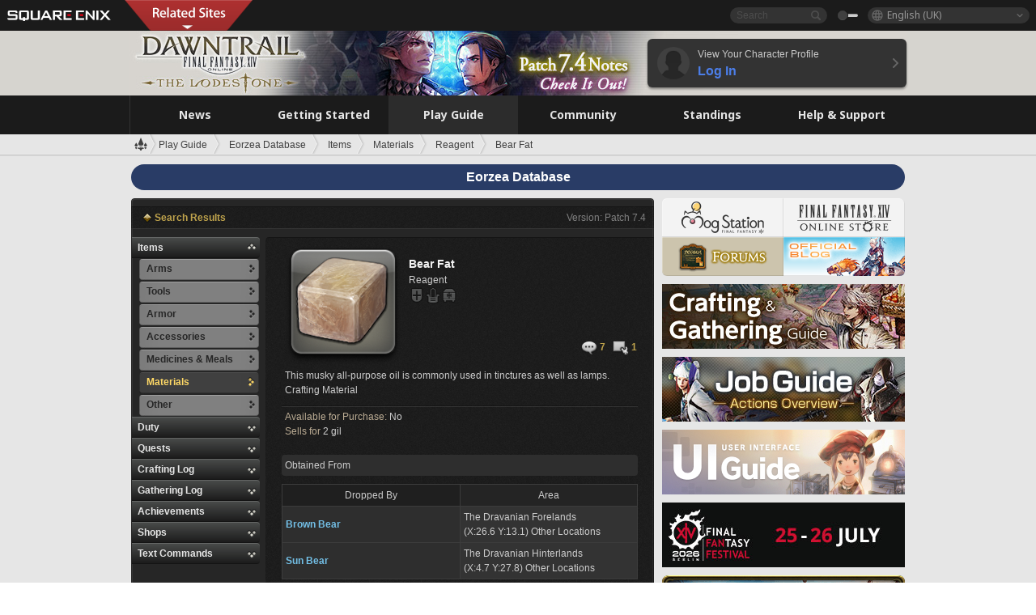

--- FILE ---
content_type: text/html; charset=UTF-8
request_url: https://eu.finalfantasyxiv.com/lodestone/playguide/db/item/32d3fa9f50f/
body_size: 53551
content:
<!DOCTYPE html>
<html lang="en-gb" class="en-gb" xmlns:og="http://ogp.me/ns#" xmlns:fb="http://www.facebook.com/2008/fbml">
<head><meta charset="utf-8">

<script>
	window.dataLayer = window.dataLayer || [];
	function gtag(){dataLayer.push(arguments);}
	(function() {
		window.ldst_gtm_variable = {
			'login': 'notloginuser',
			'theme':  'white'
		};
		
		
	})();
</script>

<!-- Google Tag Manager -->
<script>(function(w,d,s,l,i){w[l]=w[l]||[];w[l].push({'gtm.start':
new Date().getTime(),event:'gtm.js'});var f=d.getElementsByTagName(s)[0],
j=d.createElement(s),dl=l!='dataLayer'?'&l='+l:'';j.async=true;j.src=
'https://www.googletagmanager.com/gtm.js?id='+i+dl;f.parentNode.insertBefore(j,f);
})(window,document,'script','digitalData','GTM-P37XSWJ');</script>
<!-- End Google Tag Manager -->



<title>Eorzea Database: Bear Fat | FINAL FANTASY XIV, The Lodestone</title>
<meta name="description" content="The Eorzea Database Bear Fat page.">

<meta name="keywords" content="FF14,FFXIV,Final Fantasy XIV,Final Fantasy 14,Lodestone,players' site,community site,A Realm Reborn,Heavensward,Stormblood,Shadowbringers,Endwalker,Dawntrail,MMO">

<meta name="author" content="SQUARE ENIX Ltd.">
<meta http-equiv="X-UA-Compatible" content="IE=edge">
<meta name="format-detection" content="telephone=no">

<link rel="alternate" type="application/atom+xml" href="/lodestone/news/news.xml" title="News | FINAL FANTASY XIV, The Lodestone">
<link rel="alternate" type="application/atom+xml" href="/lodestone/news/topics.xml" title="Topics | FINAL FANTASY XIV, The Lodestone">

<link rel="shortcut icon" type="image/vnd.microsoft.icon" href="https://lds-img.finalfantasyxiv.com/pc/global/images/favicon.ico?1720069015">
<link rel="apple-touch-icon-precomposed" href="https://lds-img.finalfantasyxiv.com/h/0/U2uGfVX4GdZgU1jASO0m9h_xLg.png">
<meta name="msapplication-TileImage" content="https://lds-img.finalfantasyxiv.com/h/0/U2uGfVX4GdZgU1jASO0m9h_xLg.png">

<meta name="msapplication-TileColor" content="#000000">
<link rel="alternate" hreflang="en-us" href="https://na.finalfantasyxiv.com/lodestone/playguide/db/item/32d3fa9f50f/">
<link rel="alternate" hreflang="fr" href="https://fr.finalfantasyxiv.com/lodestone/playguide/db/item/32d3fa9f50f/">
<link rel="alternate" hreflang="de" href="https://de.finalfantasyxiv.com/lodestone/playguide/db/item/32d3fa9f50f/">
<link rel="alternate" hreflang="ja" href="https://jp.finalfantasyxiv.com/lodestone/playguide/db/item/32d3fa9f50f/">


<meta name="google-site-verification" content="WwpBRGfcVWgP_LxTs8PHc6EcDM8eCt8Zqck1MAnVmZM">




<!--[if lt IE 9]>
	<script src="https://lds-img.finalfantasyxiv.com/h/I/SMlNRnAvuilc1lYKBpzKWpmADs.js"></script>

<![endif]-->
<!-- ** CSS ** -->

<link href="https://lds-img.finalfantasyxiv.com/h/o/0mjlWUwqw7wJhAVS7iYtBCcX9I.css" rel="stylesheet">
<link href="https://lds-img.finalfantasyxiv.com/h/-/tUrZCLFtMgzaHil2OXxbmdw2a0.css" rel="stylesheet">
<link href="https://lds-img.finalfantasyxiv.com/h/N/3LUMH7_OeG7SzdazK8hUB6NNdY.css" rel="stylesheet">
<link href="https://lds-img.finalfantasyxiv.com/h/j/JgAulXN0McN_xRNcKLLbnNh4fs.css" rel="stylesheet">
<link href="https://lds-img.finalfantasyxiv.com/h/U/8CXzMYRfNQUo0ynnZiUfpQl26c.css" rel="stylesheet">
<link href="https://lds-img.finalfantasyxiv.com/h/_/teW6eaIqhVaNEZ3L8zf49YpF-g.css" rel="stylesheet">
<link href="https://lds-img.finalfantasyxiv.com/h/r/2kE-tr7JiU3yKGFbAUYnNRkwj4.css" rel="stylesheet">
<link href="https://lds-img.finalfantasyxiv.com/h/L/wO6tEYoqzr48YFT-0KS4ub-r1Y.css" rel="stylesheet">

<link href="https://lds-img.finalfantasyxiv.com/h/e/Bscq1lIEfao6cP1TMAGrA40TVM.css" rel="stylesheet">
	
	<link href="https://lds-img.finalfantasyxiv.com/h/R/aDUPQAXPMKCtqFuxAJjWHzT2qc.css" rel="stylesheet"
		class="sys_theme_css"
		
			data-theme_white="https://lds-img.finalfantasyxiv.com/h/R/aDUPQAXPMKCtqFuxAJjWHzT2qc.css"
		
			data-theme_black="https://lds-img.finalfantasyxiv.com/h/Y/A7q-9yzSkliuNfxz2pO8vLoFCU.css"
		
	>
	





































<!-- ogp -->
<meta property="fb:app_id" content="">
<meta property="og:type" content="website">
<meta property="og:description" content="The Eorzea Database Bear Fat page.">
<meta property="og:title" content="Eorzea Database: Bear Fat | FINAL FANTASY XIV, The Lodestone">
<meta property="og:url" content="https://eu.finalfantasyxiv.com/lodestone/playguide/db/item/32d3fa9f50f/">
<meta property="og:site_name" content="FINAL FANTASY XIV, The Lodestone">
<meta property="og:locale" content="en_GB">

	
	<meta property="og:image" content="https://lds-img.finalfantasyxiv.com/itemicon/58/58c89152e51a8e4df23cb2bf911c59328f2831e3.png?n7.4">



	<meta property="fb:pages" content="116214575870">


<meta name="twitter:card" content="summary_large_image">

	<meta name="twitter:site" content="@ff_xiv_en">




<script>
	var base_domain = 'finalfantasyxiv.com';
	var ldst_subdomain = 'eu';
	var ldst_subdomain_suffix = '';
	var strftime_fmt = {
		'dateHHMM_now': 'Today %H:%M',
		'dateYMDHMS': '%d/%m/%Y %H:%M:%S',
		'dateYMDHM': '%d/%m/%Y %H:%M',
		'dateYMDHM_jp': '%Y/%m/%d %H:%M',
		'dateHM': '%H:%M',
		'dateYMDH': '%d/%m/%Y %H',
		'dateYMD': '%d/%m/%Y',
		'dateEternal': '%d.%m.%Y',
		'dateYMDW': '%d/%m/%Y (%a)',
		'dateHM': '%H:%M',
		'week.0': 'Sun.',
		'week.1': 'Mon.',
		'week.2': 'Tue.',
		'week.3': 'Wed.',
		'week.4': 'Thu.',
		'week.5': 'Fri.',
		'week.6': 'Sat.'
	};
	var base_uri   = '/lodestone/';
	var api_uri    = '/lodestone/api/';
	var static_uri = 'https://lds\u002dimg.finalfantasyxiv.com/';
	var subdomain  = 'eu';
	var csrf_token = '7ea56c0e5b9c22aaa09dd2af41eeb19c76d03407';
	var cis_origin = 'https://secure.square\u002denix.com';
	var ldst_max_image_size = 31457280;
	var eorzeadb = {
		cdn_prefix: 'https://lds\u002dimg.finalfantasyxiv.com/',
		version: '1766646488',
		version_js_uri:  'https://lds-img.finalfantasyxiv.com/pc/global/js/eorzeadb/version.js',
		dynamic_tooltip: false
	};
	var cookie_suffix = '';
	var ldst_is_loggedin = false;
	var show_achievement = false;
</script>
<script src="https://lds-img.finalfantasyxiv.com/h/A/PknAmzDJUZCNhTGtSGGMIGi5k4.js"></script>
<script src="https://lds-img.finalfantasyxiv.com/h/M/as_JV_jXpV9QkpR7VCqWjQTQDc.js"></script>


	



	



</head>
<body id="playguide" class=" base top lang_eu">
<!-- Google Tag Manager (noscript) -->
<noscript><iframe src="https://www.googletagmanager.com/ns.html?id=GTM-P37XSWJ"
height="0" width="0" style="display:none;visibility:hidden"></iframe></noscript>
<!-- End Google Tag Manager (noscript) -->




<div class="brand"><div class="brand__section">
	<div class="brand__logo">
		<a href="
				https://square-enix-games.com/en_GB
			" target="_blank"><img src="https://lds-img.finalfantasyxiv.com/h/a/1LbK-2Cqoku3zorQFR0VQ6jP0Y.png" width="130" height="14" alt="SQUARE ENIX">
		</a>
	</div>

	
		<div class="brand__search">
			<form action="/lodestone/community/search/" class="brand__search__form">
				<div class="brand__search__focus_bg"></div>
				<div class="brand__search__base_bg"></div>
				<input type="text" id="txt_search" class="brand__search--text" name="q" placeholder="Search">
				<input type="submit" id="bt_search" class="brand__search--btn" value="">
			</form>
		</div>
	

	
		<div class="brand__theme sys_theme_switcher">
			<a href="javascript:void(0);"><i class="brand__theme--white sys_theme active js__tooltip" data-tooltip="Theme (Black)" data-theme="white"></i></a>
			<a href="javascript:void(0);"><i class="brand__theme--black sys_theme js__tooltip" data-tooltip="Theme (White)" data-theme="black"></i></a>
		</div>
	

	<div class="brand__lang dropdown_trigger_box">
		<a href="javascript:void(0);" class="brand__lang__btn dropdown_trigger">English (UK)</a>
		<ul class="brand__lang__select dropdown">
		
			<li><a href="https://eu.finalfantasyxiv.com/lodestone/playguide/db/item/32d3fa9f50f/">English (UK)</a></li>
		
			<li><a href="https://na.finalfantasyxiv.com/lodestone/playguide/db/item/32d3fa9f50f/">English (US)</a></li>
		
			<li><a href="https://fr.finalfantasyxiv.com/lodestone/playguide/db/item/32d3fa9f50f/">Français</a></li>
		
			<li><a href="https://de.finalfantasyxiv.com/lodestone/playguide/db/item/32d3fa9f50f/">Deutsch</a></li>
		
			<li><a href="https://jp.finalfantasyxiv.com/lodestone/playguide/db/item/32d3fa9f50f/">日本語</a></li>
		
		</ul>
	</div>


	
		<div class="l__cross_menu eu">
			<a href="javascript:void(null)" class="ffxiv_pr_cross_menu_button_eu"></a>
			<script>
				var ffxiv_pr_cross_menu = {
					uri_js: '/cross_menu/uri.js'
				};
			</script>
			<script src="https://lds-img.finalfantasyxiv.com/promo/pc/global/menu/loader.js"></script>
		</div>
	
</div></div>


	
		
<header class="l__header">
	<div class="l__header__inner l__header__bg_image" style="background-image: url(https://lds-img.finalfantasyxiv.com/banner/1514/headerImage_7_4_eu.jpg);">
		<a href="/lodestone/" class="l__header__link_top"></a>

		
		<a href="/lodestone/topics/detail/597d1b99656a1a0d3ba6501a48d43ec46c667068/?utm_source=lodestone&amp;utm_medium=pc_header&amp;utm_campaign=eu_7_4patch" class="l__header__link_management"></a>

		<div class="l__header__login clearfix"><a href="/lodestone/account/login/" class="l__header__login__btn">
			<img src="https://lds-img.finalfantasyxiv.com/h/z/6PLTZ82M99GJ7tKOee1RSwvNrQ.png" width="40" height="40" alt="" class="l__header__login__chara_silhouette">
			<div class="l__header__login__txt">
				<p>View Your Character Profile</p>
				<div>Log In</div>
			</div>
		</a></div>

	</div>
</header>

	

	
		



	

<div class="global-nav">
	<nav class="main-nav eu">
		<ul class="main-nav__area main-nav__area__playguide clearfix ">
			<li class="main-nav__news main-nav__item">
				<a href="/lodestone/news/" onClick="ldst_ga('send', 'event', 'lodestone_lo', 'pc_main-menu', 'eu_news-top');"><span>News</span></a>
				<nav class="sub-nav">
					<div class="sub-nav__area ">

						
						<div class="sub-nav__list sub-nav__news">
							<div class="sub-nav__list__inner">
								<ul class="sub-nav__news__icon">
									<li>
										<a href="/lodestone/news/" onClick="ldst_ga('send', 'event', 'lodestone_lo', 'pc_sub-menu', 'eu_news_top');"><div>
											<img src="https://lds-img.finalfantasyxiv.com/h/8/2GwuzUcvqLa-hgQeLUyd8xarI8.png" width="32" height="32" alt="News">
											News
										</div></a>
									</li>
									<li>
										<a href="/lodestone/topics/" onClick="ldst_ga('send', 'event', 'lodestone_lo', 'pc_sub-menu', 'eu_news_topics');"><div>
											<img src="https://lds-img.finalfantasyxiv.com/h/5/67ZyAIzQUaYoWBmyvFwNvGmCnQ.png" width="32" height="32" alt="Topics">
											Topics
										</div></a>
									</li>
									<li>
										<a href="/lodestone/news/category/1" onClick="ldst_ga('send', 'event', 'lodestone_lo', 'pc_sub-menu', 'eu_news_notices');"><div>
											<img src="https://lds-img.finalfantasyxiv.com/h/-/Y5JdwnEWYfyO7OlH27eKIm91Ok.png" width="32" height="32" alt="Notices">
											Notices
										</div></a>
									</li>
									<li>
										<a href="/lodestone/news/category/2" onClick="ldst_ga('send', 'event', 'lodestone_lo', 'pc_sub-menu', 'eu_news_maintenance');"><div>
											<img src="https://lds-img.finalfantasyxiv.com/h/s/-JfULvMAf26L7AaU1OGaGYwanI.png" width="32" height="32" alt="Maintenance">
											Maintenance
										</div></a>
									</li>
									<li>
										<a href="/lodestone/news/category/3" onClick="ldst_ga('send', 'event', 'lodestone_lo', 'pc_sub-menu', 'eu_news_updates');"><div>
											<img src="https://lds-img.finalfantasyxiv.com/h/p/HPudyOQcwdv97RBwj3FQC552ps.png" width="32" height="32" alt="Updates">
											Updates
										</div></a>
									</li>
									<li>
										<a href="/lodestone/news/category/4" onClick="ldst_ga('send', 'event', 'lodestone_lo', 'pc_sub-menu', 'eu_news_Status');"><div>
											<img src="https://lds-img.finalfantasyxiv.com/h/S/-IC2xIQhTl2ymYW7deE1fOII04.png" width="32" height="32" alt="Status">
											Status
										</div></a>
									</li>
								</ul>
								<ul class="sub-nav__news__text">
									<li><a href="/lodestone/special/patchnote_log/" onClick="ldst_ga('send', 'event', 'lodestone_lo', 'pc_sub-menu', 'eu_news_patch-notes_special-sites');"><div>
										Patch Notes and Special Sites
										<span class="update">
											Updated <span id="datetime-acc9b067169">-</span><script>document.getElementById('datetime-acc9b067169').innerHTML = ldst_strftime(1765872000, 'YMD');</script>
										</span>
									</div></a></li>
									<li><a href="/lodestone/special/update_log/" onClick="ldst_ga('send', 'event', 'lodestone_lo', 'pc_sub-menu', 'eu_news_lodestone-update-notes');"><div>
										<span class="sub_text">Official Community Site</span>
										The Lodestone Update Notes
										<span class="update">
											Updated <span id="datetime-48d681c61c3">-</span><script>document.getElementById('datetime-48d681c61c3').innerHTML = ldst_strftime(1765872000, 'YMD');</script>
										</span>
									</div></a></li>
									<li><a href="/lodestone/worldstatus/" onClick="ldst_ga('send', 'event', 'lodestone_lo', 'pc_sub-menu', 'eu_news_server-status');"><div>
										Server Status
									</div></a></li>
								</ul>
							</div>
						</div>


					</div>
				</nav>

			</li>
			<li class="main-nav__promotion main-nav__item">
				<a href="/" onClick="ldst_ga('send', 'event', 'lodestone_lo', 'pc_main-menu', 'eu_begin-ff14-top');"><span>Getting Started</span></a>
				<nav class="sub-nav ">
					<div class="sub-nav__area ">

						
						<div class="sub-nav__list sub-nav__promotion">
							<div class="sub-nav__list__inner">
								<div class="sub-nav__promotion__inner">
									<div class="sub-nav__promotion__link">
										<div class="sub-nav__promotion__top">
											<a href="/" onClick="ldst_ga('send', 'event', 'lodestone_lo', 'pc_sub-menu', 'eu_begin-ff14_pr');"><img src="https://lds-img.finalfantasyxiv.com/h/0/LIzzCdAQLNQ17P90_FIvlR_Dvg.jpg" width="632" height="140" alt="FINAL FANTASY XIV: A Realm Reborn"></a>
										</div>
										<ul class="sub-nav__promotion__page">
											<li><a href="/benchmark/" onClick="ldst_ga('send', 'event', 'lodestone_lo', 'pc_sub-menu', 'eu_begin-ff14_benchmark');">
												<img src="https://lds-img.finalfantasyxiv.com/h/x/yLkmDjeDW9cU_l1mWtbQUnVIhs.png" width="64" height="40" alt="Benchmark">
												<span>Benchmark</span>
											</a></li>
											<li><a href="
												
													http://freetrial.finalfantasyxiv.com/
												" onClick="ldst_ga('send', 'event', 'lodestone_lo', 'pc_sub-menu', 'eu_begin-ff14_freetrial');">
												<img src="https://lds-img.finalfantasyxiv.com/h/c/tWvZpXDc_g6yQd5YKK2k5jhuns.png" width="64" height="40" alt="Free Trial">
												<span>Free Trial</span>
											</a></li>
											<li><a href="/product/" onClick="ldst_ga('send', 'event', 'lodestone_lo', 'pc_sub-menu', 'eu_begin-ff14_product');">
												<img src="https://lds-img.finalfantasyxiv.com/h/m/NCNLGrn3U9M85ky-NscraujvN8.png" width="64" height="40" alt="Product">
												<span>Product</span>
											</a></li>
											<li><a href="/winning/" onClick="ldst_ga('send', 'event', 'lodestone_lo', 'pc_sub-menu', 'eu_begin-ff14_awards');">
												<img src="https://lds-img.finalfantasyxiv.com/h/j/udWU20sWmhYoEsQ_FtrAzVwJ3Q.png" width="64" height="40" alt="Awards and Nominations">
												<span>Awards and Nominations</span>
											</a></li>
										</ul>
									</div>
									<div class="sub-nav__promotion__patch_site">
										<a href="/dawntrail/" onClick="ldst_ga('send', 'event', 'lodestone_lo', 'pc_sub-menu', 'eu_begin-ff14_latest-expansion');"><span>
											<img src="https://lds-img.finalfantasyxiv.com/h/-/JlOGowlC5VCrSwg2z3aH8WGhGg.png" width="296" height="232" alt="FINAL FANTASY XIV: Dawntrail Special Site">
										</span></a>
									</div>
								</div>
							</div>
						</div>

					</div>
				</nav>
			</li>
			<li class="main-nav__playguide main-nav__item">
				<a href="/lodestone/playguide/" onClick="ldst_ga('send', 'event', 'lodestone_lo', 'pc_main-menu', 'eu_playguide-top');"><span>Play Guide</span></a>
				<nav class="sub-nav ">
					<div class="sub-nav__area ">

						
						<div class="sub-nav__list sub-nav__playguide">
							<div class="sub-nav__list__inner">
								<ul class="sub-nav__playguide__list">
									<li><a href="/lodestone/playguide/" onClick="ldst_ga('send', 'event', 'lodestone_lo', 'pc_sub-menu', 'eu_playguide_playguide-top');">
										<img src="https://lds-img.finalfantasyxiv.com/h/P/Lfl3LVb9KMPa5Ye8yxftZkelbc.png" width="40" height="40" alt="Play Guide<br />Top">
										<span>Play Guide<br />Top</span>
									</a></li>
									<li><a href="/lodestone/playguide/#game_playguide" onClick="ldst_ga('send', 'event', 'lodestone_lo', 'pc_sub-menu', 'eu_playguide_game-playguide');">
										<img src="https://lds-img.finalfantasyxiv.com/h/q/qy4dUGMNkjoyVqPweYMIpOApik.png" width="40" height="40" alt="Gameplay Guide and<br />Beginners' Guide">
										<span>Gameplay Guide and<br />Beginners' Guide</span>
										<span class="update">
											Updated <span id="datetime-5064c73cf9d">-</span><script>document.getElementById('datetime-5064c73cf9d').innerHTML = ldst_strftime(1765872000, 'YMD');</script>
										</span>
									</a></li>
									<li><a href="/lodestone/playguide/db/" onClick="ldst_ga('send', 'event', 'lodestone_lo', 'pc_sub-menu', 'eu_playguide_databese');">
										<img src="https://lds-img.finalfantasyxiv.com/h/N/OYPWhQVCkovUbVcMMck0O4HABU.png" width="40" height="40" alt="Eorzea Database">
										<span>Eorzea Database</span>
										<span class="update">
											Updated <span id="datetime-2cc8db5e1bb">-</span><script>document.getElementById('datetime-2cc8db5e1bb').innerHTML = ldst_strftime(1765872000, 'YMD');</script>
										</span>
									</a></li>
									<li><a href="/lodestone/playguide/#content_guide" onClick="ldst_ga('send', 'event', 'lodestone_lo', 'pc_sub-menu', 'eu_playguide_contents-guide');">
										<img src="https://lds-img.finalfantasyxiv.com/h/W/wlHP1NMpdQHcPKUG-swlv71fhE.png" width="40" height="40" alt="Game Features">
										<span>Game Features</span>
										<span class="update">
											Updated <span id="datetime-47658069eda">-</span><script>document.getElementById('datetime-47658069eda').innerHTML = ldst_strftime(1765872000, 'YMD');</script>
										</span>
									</a></li>
									<li><a href="/lodestone/playguide/#side_storyes" onClick="ldst_ga('send', 'event', 'lodestone_lo', 'pc_sub-menu', 'eu_playguide_side-story');">
										<img src="https://lds-img.finalfantasyxiv.com/h/Z/1QWgBsVU7ZboWyMZlRjCQcDRJg.png" width="40" height="40" alt="Side Stories<br />and More">
										<span>Side Stories<br />and More</span>
										<span class="update">
											Updated <span id="datetime-52201ed3fe4">-</span><script>document.getElementById('datetime-52201ed3fe4').innerHTML = ldst_strftime(1758268800, 'YMD');</script>
										</span>
									</a></li>
									<li><a href="/lodestone/playguide/#option_service" onClick="ldst_ga('send', 'event', 'lodestone_lo', 'pc_sub-menu', 'eu_playguide_option-service');">
										<img src="https://lds-img.finalfantasyxiv.com/h/K/4fXwcEoJzDEmFRt-tD7PeeKvjE.png" width="40" height="40" alt="Additional Services">
										<span>Additional Services</span>
									</a></li>
								</ul>
							</div>
						</div>

					</div>
				</nav>

			</li>
			<li class="main-nav__community main-nav__item">
				<a href="/lodestone/community/" onClick="ldst_ga('send', 'event', 'lodestone_lo', 'pc_main-menu', 'eu_community-top');"><span>Community</span></a>
				<nav class="sub-nav">
					<div class="sub-nav__area">

						
						<div class="sub-nav__list sub-nav__community">
							<div class="sub-nav__list__inner sub-nav__community__flex">
								<div class="sub-nav__community__link">
									<div class="sub-nav__community__top">
										<div class="sub-nav__community__top__wrapper">
											<h2 class="sub-nav__community__title"><img src="https://lds-img.finalfantasyxiv.com/h/q/GiEpnP3oCXluFjrlPlM-mgIbS8.png" width="16" height="16" alt="Community">Community</h2>
											<ul class="sub-nav__community__list">
												<li><a href="/lodestone/community/" onClick="ldst_ga('send', 'event', 'lodestone_lo', 'pc_sub-menu', 'eu_community_community-top');">
													<img src="https://lds-img.finalfantasyxiv.com/h/i/Sa5YF2-VFf4IJ1cjjFAbPf4GWg.png" width="40" height="40" alt="Community Wall">
													<span>Community Wall</span>
												</a></li>
												<li><a href="/lodestone/blog/" onClick="ldst_ga('send', 'event', 'lodestone_lo', 'pc_sub-menu', 'eu_community_blog');">
													<img src="https://lds-img.finalfantasyxiv.com/h/h/6gPbLbzUQ_omC_mdXFUA3zPy7I.png" width="40" height="40" alt="Blog">
													<span>Blog</span>
												</a></li>
											</ul>
										</div>
										<div class="sub-nav__community__top__wrapper">
											<h2 class="sub-nav__community__title"><img src="https://lds-img.finalfantasyxiv.com/h/d/in_Sbc6SzxLU--Npa7URI-_kdg.png" width="16" height="16" alt="Member Recruitment">Member Recruitment</h2>
											<ul class="sub-nav__community__list">
												<li><a href="/lodestone/community_finder/" onClick="ldst_ga('send', 'event', 'lodestone_lo', 'pc_sub-menu', 'eu_community_community-finder');">
													<img src="https://lds-img.finalfantasyxiv.com/h/V/kHxwEjpY-Fme83ta8VIfi1kyLU.png" width="40" height="40" alt="Community Finder">
													<span>Community Finder</span>
												</a></li>
												<li><a href="/lodestone/event/" onClick="ldst_ga('send', 'event', 'lodestone_lo', 'pc_sub-menu', 'eu_community_event-party');">
													<img src="https://lds-img.finalfantasyxiv.com/h/0/k5jD6-BJZHwKA2CtbNcDYZR6oY.png" width="40" height="40" alt="Event & Party Recruitment">
													<span>Event & Party Recruitment</span>
												</a></li>
											</ul>
										</div>
									</div>
									<div class="sub-nav__community__search">
										<h2 class="sub-nav__community__title"><img src="https://lds-img.finalfantasyxiv.com/h/X/uQVT3DEl1xlFWHu3UZU4-RBtVk.png" width="16" height="16" alt="Search">Search</h2>
										<ul class="sub-nav__community__list sub-nav__community__search__list">
											<li><a href="/lodestone/character/" onClick="ldst_ga('send', 'event', 'lodestone_lo', 'pc_sub-menu', 'eu_community_chara-search');">
												<img src="https://lds-img.finalfantasyxiv.com/h/5/YcEF3K-5SgqU0BxZtT0D1Zsa2A.png" width="40" height="40" alt="Character Search">
												<span>Character Search</span>
											</a></li>
											<li><a href="/lodestone/linkshell/" onClick="ldst_ga('send', 'event', 'lodestone_lo', 'pc_sub-menu', 'eu_community_ls-search');">
												<img src="https://lds-img.finalfantasyxiv.com/h/b/SPCgcBAk4HvMngGzk6H4MfSINg.png" width="40" height="40" alt="Linkshell Search">
												<span>Linkshell Search</span>
											</a></li>
											<li><a href="/lodestone/crossworld_linkshell/" onClick="ldst_ga('send', 'event', 'lodestone_lo', 'pc_sub-menu', 'eu_community_cwls-search');">
												<img src="https://lds-img.finalfantasyxiv.com/h/L/NUGcPcy-C8jvx6oKgEXgwJ1ePE.png" width="40" height="40" alt="CWLS Search ">
												<span>CWLS Search </span>
											</a></li>
											<li><a href="/lodestone/freecompany/" onClick="ldst_ga('send', 'event', 'lodestone_lo', 'pc_sub-menu', 'eu_community_fc-search');">
												<img src="https://lds-img.finalfantasyxiv.com/h/q/GJ-lsgAtsCCDwCm9te3a5sCjpU.png" width="40" height="40" alt="Free Company Search">
												<span>Free Company Search</span>
											</a></li>
											<li><a href="/lodestone/pvpteam/" onClick="ldst_ga('send', 'event', 'lodestone_lo', 'pc_sub-menu', 'eu_community_pvp-team-search');">
												<img src="https://lds-img.finalfantasyxiv.com/h/K/vZf_pjL1HRJCDF9mxKFKb8iISc.png" width="40" height="40" alt="PvP Team Search">
												<span>PvP Team Search</span>
											</a></li>
										</ul>
									</div>
								</div>
								<div class="sub-nav__community__side">
									<div class="sub-nav__community__forum">
										<ul class="sub-nav__community__forum__list">
											<li><a href="https://forum.square-enix.com/ffxiv/forum.php" target="_blank" onClick="ldst_ga('send', 'event', 'lodestone_lo', 'pc_sub-menu', 'eu_community_forum');">
												<div class="forum">
													<i><img src="https://lds-img.finalfantasyxiv.com/h/r/maZ-sHaqn4PMFANUlbH4GzztFM.png" width="40" height="40" alt="Forums">
													</i><span>Forums</span>
												</div>
											</a></li>
											<li><a href="https://forum.square-enix.com/ffxiv/search.php?do=getdaily_ll&contenttype=vBForum_Post" target="_blank" onClick="ldst_ga('send', 'event', 'lodestone_lo', 'pc_sub-menu', 'eu_community_forum-new-posts');">
												<div>
													<i><img src="https://lds-img.finalfantasyxiv.com/h/p/hIKumMfCocoSfxWeUUUIL78Jhg.png" width="16" height="16" alt="">
													</i><span>New Posts</span>
												</div>
											</a></li>
											<li><a href="
													
														https://forum.square-enix.com/ffxiv/search.php?do=process&search_type=1&contenttypeid=1&devtrack=1&starteronly=0&showposts=1&childforums=1&forumchoice[]=619
													" target="_blank" onClick="ldst_ga('send', 'event', 'lodestone_lo', 'pc_sub-menu', 'eu_community_forum-dev-tracker');">
												<div>
													<i><img src="https://lds-img.finalfantasyxiv.com/h/p/hIKumMfCocoSfxWeUUUIL78Jhg.png" width="16" height="16" alt="">
													</i><span>Dev Tracker</span>
												</div>
											</a></li>
										</ul>
									</div>
									<ul class="sub-nav__community__fankit">
										<li><a href="/lodestone/special/fankit/" onClick="ldst_ga('send', 'event', 'lodestone_lo', 'pc_sub-menu', 'eu_community_fankit');">
											<div>
												<span>Fan Kit</span>
												<span class="update">
													Updated <span id="datetime-a7898b31bca">-</span><script>document.getElementById('datetime-a7898b31bca').innerHTML = ldst_strftime(1765872000, 'YMD');</script>
												</span>
											</div>
										</a></li>
									</ul>
								</div>
							</div>
						</div>

					</div>
				</nav>

			</li>
			<li class="main-nav__ranking main-nav__item">
				<a href="/lodestone/ranking/" onClick="ldst_ga('send', 'event', 'lodestone_lo', 'pc_main-menu', 'eu_ranking-top');"><span>Standings</span></a>
					<nav class="sub-nav ">
						<div class="sub-nav__area ">

							
							<div class="sub-nav__list sub-nav__ranking">
								<div class="sub-nav__list__inner">
									<ul class="sub-nav__ranking__list">
										<li><a href="/lodestone/ranking/" onClick="ldst_ga('send', 'event', 'lodestone_lo', 'pc_sub-menu', 'eu_ranking_ranking-top');">
											<img src="https://lds-img.finalfantasyxiv.com/h/E/NtymEFiUJfAh25ffTrADsVFkLQ.png" width="40" height="40" alt="Standings Top">
											<span>Standings Top</span>
										</a></li>
										<li><a href="/lodestone/ranking/crystallineconflict/" onClick="ldst_ga('send', 'event', 'lodestone_lo', 'pc_sub-menu', 'eu_ranking_feast');">
											<img src="https://lds-img.finalfantasyxiv.com/h/K/vZf_pjL1HRJCDF9mxKFKb8iISc.png" width="40" height="40" alt="Crystalline Conflict Standings">
											<span>Crystalline Conflict Standings</span>
										</a></li>
										<li><a href="/lodestone/ranking/frontline/weekly/" onClick="ldst_ga('send', 'event', 'lodestone_lo', 'pc_sub-menu', 'eu_ranking_frontline');">
											<img src="https://lds-img.finalfantasyxiv.com/h/K/vZf_pjL1HRJCDF9mxKFKb8iISc.png" width="40" height="40" alt="Frontline Standings">
											<span>Frontline Standings</span>
										</a></li>
										<li><a href="/lodestone/ranking/gc/weekly/" onClick="ldst_ga('send', 'event', 'lodestone_lo', 'pc_sub-menu', 'eu_ranking_gc');">
											<img src="https://lds-img.finalfantasyxiv.com/h/o/uRmujlTx4X_5c6wETNxssK1d_4.png" width="40" height="40" alt="Grand Company Standings">
											<span>Grand Company Standings</span>
										</a></li>
										<li><a href="/lodestone/ranking/fc/weekly/" onClick="ldst_ga('send', 'event', 'lodestone_lo', 'pc_sub-menu', 'eu_ranking_fc');">
											<img src="https://lds-img.finalfantasyxiv.com/h/q/GJ-lsgAtsCCDwCm9te3a5sCjpU.png" width="40" height="40" alt="Free Company Standings">
											<span>Free Company Standings</span>
										</a></li>
									</ul>
									<ul class="sub-nav__ranking__list">
										<li><a href="/lodestone/ranking/deepdungeon4/" onClick="ldst_ga('send', 'event', 'lodestone_lo', 'pc_sub-menu', 'eu_ranking_deepdungeon4');">
											<img src="https://lds-img.finalfantasyxiv.com/h/_/qP22LgUoAFKDTRayb_TEYu6d7g.png" width="40" height="40" alt="Pilgrim's Traverse Rankings">
											<span>Pilgrim's Traverse Rankings</span>
										</a></li>
										<li><a href="/lodestone/ranking/deepdungeon3/" onClick="ldst_ga('send', 'event', 'lodestone_lo', 'pc_sub-menu', 'eu_ranking_deepdungeon3');">
											<img src="https://lds-img.finalfantasyxiv.com/h/_/qP22LgUoAFKDTRayb_TEYu6d7g.png" width="40" height="40" alt="Eureka Orthos Rankings">
											<span>Eureka Orthos Rankings</span>
										</a></li>
										<li><a href="/lodestone/ranking/deepdungeon2/" onClick="ldst_ga('send', 'event', 'lodestone_lo', 'pc_sub-menu', 'eu_ranking_deepdungeon2');">
											<img src="https://lds-img.finalfantasyxiv.com/h/_/qP22LgUoAFKDTRayb_TEYu6d7g.png" width="40" height="40" alt="Heaven-on-High Rankings">
											<span>Heaven-on-High Rankings</span>
										</a></li>
										<li><a href="/lodestone/ranking/deepdungeon/" onClick="ldst_ga('send', 'event', 'lodestone_lo', 'pc_sub-menu', 'eu_ranking_deepdungeon');">
											<img src="https://lds-img.finalfantasyxiv.com/h/p/op9iPrlMmYgTK3Q6NQKifyQOGA.png" width="40" height="40" alt="Palace of the Dead Rankings">
											<span>Palace of the Dead Rankings</span>
										</a></li>
									</ul>
								</div>
							</div>

						</div>
					</nav>

			</li>
			<li class="main-nav__help main-nav__item">
				<a href="/lodestone/help/" onClick="ldst_ga('send', 'event', 'lodestone_lo', 'pc_main-menu', 'eu_help-support-top');"><span>Help & Support</span></a>
				<nav class="sub-nav ">
					<div class="sub-nav__area ">

						
						<div class="sub-nav__list sub-nav__help">
							<div class="sub-nav__list__inner">
								<ul class="sub-nav__help__list">
									<li><a href="/lodestone/help/" onClick="ldst_ga('send', 'event', 'lodestone_lo', 'pc_sub-menu', 'eu_help-support_help-support-top');">
										<span>Help & Support</span>
									</a></li>
									<li><a href="/lodestone/help/about_the_lodestone/" onClick="ldst_ga('send', 'event', 'lodestone_lo', 'pc_sub-menu', 'eu_help-support_about-lodestone');">
										<span>About the Lodestone</span>
									</a></li>
									<li><a href="
										
											https://support.eu.square-enix.com/faq.php?id=5383&la=2
										" onClick="ldst_ga('send', 'event', 'lodestone_lo', 'pc_sub-menu', 'eu_help-support_faq');">
										<span>FAQ</span>
									</a></li>
									<li><a href="
										
											https://eu.square-enix.com/en/seaccount/
										" onClick="ldst_ga('send', 'event', 'lodestone_lo', 'pc_sub-menu', 'eu_help-support_sqex-account');">
										<span>Square Enix Account Information</span>
									</a></li>
								</ul>
								<ul class="sub-nav__help__other">
									<li><a href="
										
											https://support.eu.square-enix.com/rule.php?id=5383&la=2
										" onClick="ldst_ga('send', 'event', 'lodestone_lo', 'pc_sub-menu', 'eu_help-support_rule-policies');">
										<div>
											<i><img src="https://lds-img.finalfantasyxiv.com/h/p/hIKumMfCocoSfxWeUUUIL78Jhg.png" width="16" height="16" alt="">
											</i><span>Rules & Policies</span>
										</div>
									</a></li>
									<li><a href="
										
											https://support.eu.square-enix.com/main.php?id=5383&la=2
										" onClick="ldst_ga('send', 'event', 'lodestone_lo', 'pc_sub-menu', 'eu_help-support_customer-service');">
										<div>
											<i><img src="https://lds-img.finalfantasyxiv.com/h/p/hIKumMfCocoSfxWeUUUIL78Jhg.png" width="16" height="16" alt="">
											</i><span>Customer Service</span>
										</div>
									</a></li>
									<li><a href="https://secure.square-enix.com/account/app/svc/mogstation/" target="_blank" onClick="ldst_ga('send', 'event', 'lodestone_lo', 'pc_sub-menu', 'eu_help-support_mogstation');">
										<div>
											<i class="ic_mogst"><img src="https://lds-img.finalfantasyxiv.com/h/S/6IKp0hN6xQqTYPgnPIsd2fjzSI.png" width="32" height="32" alt="">
											</i><span>Mog Station</span>
										</div>
									</a></li>
								</ul>
							</div>
						</div>

					</div>
				</nav>

			</li>
		</ul>
	</nav>
</div>

	


<div class="ldst__bg ldst__bg--color">
	
		<div id="breadcrumb">
			<ul itemscope itemscope itemtype="https://schema.org/BreadcrumbList" class="clearfix">
				<li class="breadcrumb__home" itemprop="itemListElement" itemscope itemtype="https://schema.org/ListItem">
					<a href="/lodestone/" itemprop="item"><span itemprop="name">HOME</span></a>
					<meta itemprop="position" content="1" />
				</li>
				
				
					
					
					
						<li itemprop="itemListElement" itemscope itemtype="https://schema.org/ListItem">
							<a href="/lodestone/playguide/" itemprop="item" class="breadcrumb__link"><span itemprop="name">Play Guide</span></a>
							<meta itemprop="position" content="2" />
						</li>
					
				
					
					
					
						<li itemprop="itemListElement" itemscope itemtype="https://schema.org/ListItem">
							<a href="/lodestone/playguide/db/" itemprop="item" class="breadcrumb__link"><span itemprop="name">Eorzea Database</span></a>
							<meta itemprop="position" content="3" />
						</li>
					
				
					
					
					
						<li itemprop="itemListElement" itemscope itemtype="https://schema.org/ListItem">
							<a href="/lodestone/playguide/db/item/" itemprop="item" class="breadcrumb__link"><span itemprop="name">Items</span></a>
							<meta itemprop="position" content="4" />
						</li>
					
				
					
					
					
						<li itemprop="itemListElement" itemscope itemtype="https://schema.org/ListItem">
							<a href="/lodestone/playguide/db/item/?category2=6" itemprop="item" class="breadcrumb__link"><span itemprop="name">Materials</span></a>
							<meta itemprop="position" content="5" />
						</li>
					
				
					
					
					
						<li itemprop="itemListElement" itemscope itemtype="https://schema.org/ListItem">
							<a href="/lodestone/playguide/db/item/?category2=6&amp;category3=54" itemprop="item" class="breadcrumb__link"><span itemprop="name">Reagent</span></a>
							<meta itemprop="position" content="6" />
						</li>
					
				
					
					
					
						<li itemprop="itemListElement" itemscope itemtype="https://schema.org/ListItem">
							<span itemprop="name">Bear Fat</span>
							<meta itemprop="position" content="7" />
						</li>
					
				
			</ul>
		</div>
	

	<h1 class="heading__title">Eorzea Database</h1>

	

	

	<div id="contents" class="content_space clearfix">

		<!-- #main -->
		<div id="main">



<div id="eorzea_db" class="db-wrapper">

	<div class="db-content db-content__title"><div class="clearfix">
		<h2 class="ic_gold db-content__title--left">Search Results</h2>
		<p class="db-content__title--version">Version: Patch 7.4</p>
	</div></div>

	<div class="clearfix">
		<div class="db__menu">
			<div class="db__menu__nav"><a href="/lodestone/playguide/db/item/" class="db__menu__list item active">Items</a><ul class="db__menu__category"><li class="db__menu__category__list second_menu_1"><a href="/lodestone/playguide/db/item/?category2=1" class="db__menu__category__link"><div class="db__menu__category__kind"><span class="db__menu__category__txt">Arms</span><span class="db__menu__category__arrow"></span></div></a><div class="db__menu__outer db__menu__sub"><ul><li class="third_menu_2"><a href="/lodestone/playguide/db/item/?category2=1&amp;category3=2"><div class="db__menu__sub__footer"><div class="db__menu__sub__inner"><span class="db__menu__sub__txt">Gladiator&#39;s Arm</span><span class="db__menu__sub__arrow"></span></div></div></a><div class="db__menu__last db__menu__sub"><ul><li><a href="/lodestone/playguide/db/item/?category2=1&amp;min_gear_lv=91&amp;max_gear_lv=100&amp;category3=2"><div class="db__menu__sub__footer"><div class="db__menu__sub__inner"><span class="db__menu__sub__txt">Req. Lv. 91-100</span></div></div></a></li><li><a href="/lodestone/playguide/db/item/?category2=1&amp;min_gear_lv=81&amp;max_gear_lv=90&amp;category3=2"><div class="db__menu__sub__footer"><div class="db__menu__sub__inner"><span class="db__menu__sub__txt">Req. Lv. 81-90</span></div></div></a></li><li><a href="/lodestone/playguide/db/item/?category2=1&amp;min_gear_lv=71&amp;max_gear_lv=80&amp;category3=2"><div class="db__menu__sub__footer"><div class="db__menu__sub__inner"><span class="db__menu__sub__txt">Req. Lv. 71-80</span></div></div></a></li><li><a href="/lodestone/playguide/db/item/?category2=1&amp;min_gear_lv=61&amp;max_gear_lv=70&amp;category3=2"><div class="db__menu__sub__footer"><div class="db__menu__sub__inner"><span class="db__menu__sub__txt">Req. Lv. 61-70</span></div></div></a></li><li><a href="/lodestone/playguide/db/item/?category2=1&amp;min_gear_lv=51&amp;max_gear_lv=60&amp;category3=2"><div class="db__menu__sub__footer"><div class="db__menu__sub__inner"><span class="db__menu__sub__txt">Req. Lv. 51-60</span></div></div></a></li><li><a href="/lodestone/playguide/db/item/?category2=1&amp;min_gear_lv=41&amp;max_gear_lv=50&amp;category3=2"><div class="db__menu__sub__footer"><div class="db__menu__sub__inner"><span class="db__menu__sub__txt">Req. Lv. 41-50</span></div></div></a></li><li><a href="/lodestone/playguide/db/item/?category2=1&amp;min_gear_lv=31&amp;max_gear_lv=40&amp;category3=2"><div class="db__menu__sub__footer"><div class="db__menu__sub__inner"><span class="db__menu__sub__txt">Req. Lv. 31-40</span></div></div></a></li><li><a href="/lodestone/playguide/db/item/?category2=1&amp;min_gear_lv=21&amp;max_gear_lv=30&amp;category3=2"><div class="db__menu__sub__footer"><div class="db__menu__sub__inner"><span class="db__menu__sub__txt">Req. Lv. 21-30</span></div></div></a></li><li><a href="/lodestone/playguide/db/item/?category2=1&amp;min_gear_lv=11&amp;max_gear_lv=20&amp;category3=2"><div class="db__menu__sub__footer"><div class="db__menu__sub__inner"><span class="db__menu__sub__txt">Req. Lv. 11-20</span></div></div></a></li><li><a href="/lodestone/playguide/db/item/?category2=1&amp;min_gear_lv=1&amp;max_gear_lv=10&amp;category3=2"><div class="db__menu__sub__footer"><div class="db__menu__sub__inner"><span class="db__menu__sub__txt">Req. Lv. 1-10</span></div></div></a></li><li><a href="/lodestone/playguide/db/item/?category2=1&amp;category3=2&amp;min_item_lv=701"><div class="db__menu__sub__footer"><div class="db__menu__sub__inner"><span class="db__menu__sub__txt">Item Lv. 701 and above</span></div></div></a></li><li><a href="/lodestone/playguide/db/item/?category2=1&amp;category3=2&amp;min_item_lv=601&amp;max_item_lv=700"><div class="db__menu__sub__footer"><div class="db__menu__sub__inner"><span class="db__menu__sub__txt">Item Lv. 601-700</span></div></div></a></li><li><a href="/lodestone/playguide/db/item/?category2=1&amp;category3=2&amp;min_item_lv=501&amp;max_item_lv=600"><div class="db__menu__sub__footer"><div class="db__menu__sub__inner"><span class="db__menu__sub__txt">Item Lv. 501-600</span></div></div></a></li><li><a href="/lodestone/playguide/db/item/?category2=1&amp;category3=2&amp;min_item_lv=401&amp;max_item_lv=500"><div class="db__menu__sub__footer"><div class="db__menu__sub__inner"><span class="db__menu__sub__txt">Item Lv. 401-500</span></div></div></a></li><li><a href="/lodestone/playguide/db/item/?category2=1&amp;category3=2&amp;min_item_lv=301&amp;max_item_lv=400"><div class="db__menu__sub__footer"><div class="db__menu__sub__inner"><span class="db__menu__sub__txt">Item Lv. 301-400</span></div></div></a></li><li><a href="/lodestone/playguide/db/item/?category2=1&amp;category3=2&amp;min_item_lv=201&amp;max_item_lv=300"><div class="db__menu__sub__footer"><div class="db__menu__sub__inner"><span class="db__menu__sub__txt">Item Lv. 201-300</span></div></div></a></li><li><a href="/lodestone/playguide/db/item/?category2=1&amp;category3=2&amp;min_item_lv=101&amp;max_item_lv=200"><div class="db__menu__sub__footer"><div class="db__menu__sub__inner"><span class="db__menu__sub__txt">Item Lv. 101-200</span></div></div></a></li><li><a href="/lodestone/playguide/db/item/?category2=1&amp;category3=2&amp;min_item_lv=51&amp;max_item_lv=100"><div class="db__menu__sub__footer"><div class="db__menu__sub__inner"><span class="db__menu__sub__txt">Item Lv. 51-100</span></div></div></a></li><li><a href="/lodestone/playguide/db/item/?category2=1&amp;category3=2&amp;min_item_lv=41&amp;max_item_lv=50"><div class="db__menu__sub__footer"><div class="db__menu__sub__inner"><span class="db__menu__sub__txt">Item Lv. 41-50</span></div></div></a></li><li><a href="/lodestone/playguide/db/item/?category2=1&amp;category3=2&amp;min_item_lv=31&amp;max_item_lv=40"><div class="db__menu__sub__footer"><div class="db__menu__sub__inner"><span class="db__menu__sub__txt">Item Lv. 31-40</span></div></div></a></li><li><a href="/lodestone/playguide/db/item/?category2=1&amp;category3=2&amp;min_item_lv=21&amp;max_item_lv=30"><div class="db__menu__sub__footer"><div class="db__menu__sub__inner"><span class="db__menu__sub__txt">Item Lv. 21-30</span></div></div></a></li><li><a href="/lodestone/playguide/db/item/?category2=1&amp;category3=2&amp;min_item_lv=11&amp;max_item_lv=20"><div class="db__menu__sub__footer"><div class="db__menu__sub__inner"><span class="db__menu__sub__txt">Item Lv. 11-20</span></div></div></a></li><li><a href="/lodestone/playguide/db/item/?category2=1&amp;category3=2&amp;min_item_lv=1&amp;max_item_lv=10"><div class="db__menu__sub__footer"><div class="db__menu__sub__inner"><span class="db__menu__sub__txt">Item Lv. 1-10</span></div></div></a></li></ul></div></li><li class="third_menu_3"><a href="/lodestone/playguide/db/item/?category2=1&amp;category3=3"><div class="db__menu__sub__footer"><div class="db__menu__sub__inner"><span class="db__menu__sub__txt">Marauder&#39;s Arm</span><span class="db__menu__sub__arrow"></span></div></div></a><div class="db__menu__last db__menu__sub"><ul><li><a href="/lodestone/playguide/db/item/?category2=1&amp;min_gear_lv=91&amp;max_gear_lv=100&amp;category3=3"><div class="db__menu__sub__footer"><div class="db__menu__sub__inner"><span class="db__menu__sub__txt">Req. Lv. 91-100</span></div></div></a></li><li><a href="/lodestone/playguide/db/item/?category2=1&amp;min_gear_lv=81&amp;max_gear_lv=90&amp;category3=3"><div class="db__menu__sub__footer"><div class="db__menu__sub__inner"><span class="db__menu__sub__txt">Req. Lv. 81-90</span></div></div></a></li><li><a href="/lodestone/playguide/db/item/?category2=1&amp;min_gear_lv=71&amp;max_gear_lv=80&amp;category3=3"><div class="db__menu__sub__footer"><div class="db__menu__sub__inner"><span class="db__menu__sub__txt">Req. Lv. 71-80</span></div></div></a></li><li><a href="/lodestone/playguide/db/item/?category2=1&amp;min_gear_lv=61&amp;max_gear_lv=70&amp;category3=3"><div class="db__menu__sub__footer"><div class="db__menu__sub__inner"><span class="db__menu__sub__txt">Req. Lv. 61-70</span></div></div></a></li><li><a href="/lodestone/playguide/db/item/?category2=1&amp;min_gear_lv=51&amp;max_gear_lv=60&amp;category3=3"><div class="db__menu__sub__footer"><div class="db__menu__sub__inner"><span class="db__menu__sub__txt">Req. Lv. 51-60</span></div></div></a></li><li><a href="/lodestone/playguide/db/item/?category2=1&amp;min_gear_lv=41&amp;max_gear_lv=50&amp;category3=3"><div class="db__menu__sub__footer"><div class="db__menu__sub__inner"><span class="db__menu__sub__txt">Req. Lv. 41-50</span></div></div></a></li><li><a href="/lodestone/playguide/db/item/?category2=1&amp;min_gear_lv=31&amp;max_gear_lv=40&amp;category3=3"><div class="db__menu__sub__footer"><div class="db__menu__sub__inner"><span class="db__menu__sub__txt">Req. Lv. 31-40</span></div></div></a></li><li><a href="/lodestone/playguide/db/item/?category2=1&amp;min_gear_lv=21&amp;max_gear_lv=30&amp;category3=3"><div class="db__menu__sub__footer"><div class="db__menu__sub__inner"><span class="db__menu__sub__txt">Req. Lv. 21-30</span></div></div></a></li><li><a href="/lodestone/playguide/db/item/?category2=1&amp;min_gear_lv=11&amp;max_gear_lv=20&amp;category3=3"><div class="db__menu__sub__footer"><div class="db__menu__sub__inner"><span class="db__menu__sub__txt">Req. Lv. 11-20</span></div></div></a></li><li><a href="/lodestone/playguide/db/item/?category2=1&amp;min_gear_lv=1&amp;max_gear_lv=10&amp;category3=3"><div class="db__menu__sub__footer"><div class="db__menu__sub__inner"><span class="db__menu__sub__txt">Req. Lv. 1-10</span></div></div></a></li><li><a href="/lodestone/playguide/db/item/?category2=1&amp;category3=3&amp;min_item_lv=701"><div class="db__menu__sub__footer"><div class="db__menu__sub__inner"><span class="db__menu__sub__txt">Item Lv. 701 and above</span></div></div></a></li><li><a href="/lodestone/playguide/db/item/?category2=1&amp;category3=3&amp;min_item_lv=601&amp;max_item_lv=700"><div class="db__menu__sub__footer"><div class="db__menu__sub__inner"><span class="db__menu__sub__txt">Item Lv. 601-700</span></div></div></a></li><li><a href="/lodestone/playguide/db/item/?category2=1&amp;category3=3&amp;min_item_lv=501&amp;max_item_lv=600"><div class="db__menu__sub__footer"><div class="db__menu__sub__inner"><span class="db__menu__sub__txt">Item Lv. 501-600</span></div></div></a></li><li><a href="/lodestone/playguide/db/item/?category2=1&amp;category3=3&amp;min_item_lv=401&amp;max_item_lv=500"><div class="db__menu__sub__footer"><div class="db__menu__sub__inner"><span class="db__menu__sub__txt">Item Lv. 401-500</span></div></div></a></li><li><a href="/lodestone/playguide/db/item/?category2=1&amp;category3=3&amp;min_item_lv=301&amp;max_item_lv=400"><div class="db__menu__sub__footer"><div class="db__menu__sub__inner"><span class="db__menu__sub__txt">Item Lv. 301-400</span></div></div></a></li><li><a href="/lodestone/playguide/db/item/?category2=1&amp;category3=3&amp;min_item_lv=201&amp;max_item_lv=300"><div class="db__menu__sub__footer"><div class="db__menu__sub__inner"><span class="db__menu__sub__txt">Item Lv. 201-300</span></div></div></a></li><li><a href="/lodestone/playguide/db/item/?category2=1&amp;category3=3&amp;min_item_lv=101&amp;max_item_lv=200"><div class="db__menu__sub__footer"><div class="db__menu__sub__inner"><span class="db__menu__sub__txt">Item Lv. 101-200</span></div></div></a></li><li><a href="/lodestone/playguide/db/item/?category2=1&amp;category3=3&amp;min_item_lv=51&amp;max_item_lv=100"><div class="db__menu__sub__footer"><div class="db__menu__sub__inner"><span class="db__menu__sub__txt">Item Lv. 51-100</span></div></div></a></li><li><a href="/lodestone/playguide/db/item/?category2=1&amp;category3=3&amp;min_item_lv=41&amp;max_item_lv=50"><div class="db__menu__sub__footer"><div class="db__menu__sub__inner"><span class="db__menu__sub__txt">Item Lv. 41-50</span></div></div></a></li><li><a href="/lodestone/playguide/db/item/?category2=1&amp;category3=3&amp;min_item_lv=31&amp;max_item_lv=40"><div class="db__menu__sub__footer"><div class="db__menu__sub__inner"><span class="db__menu__sub__txt">Item Lv. 31-40</span></div></div></a></li><li><a href="/lodestone/playguide/db/item/?category2=1&amp;category3=3&amp;min_item_lv=21&amp;max_item_lv=30"><div class="db__menu__sub__footer"><div class="db__menu__sub__inner"><span class="db__menu__sub__txt">Item Lv. 21-30</span></div></div></a></li><li><a href="/lodestone/playguide/db/item/?category2=1&amp;category3=3&amp;min_item_lv=11&amp;max_item_lv=20"><div class="db__menu__sub__footer"><div class="db__menu__sub__inner"><span class="db__menu__sub__txt">Item Lv. 11-20</span></div></div></a></li><li><a href="/lodestone/playguide/db/item/?category2=1&amp;category3=3&amp;min_item_lv=1&amp;max_item_lv=10"><div class="db__menu__sub__footer"><div class="db__menu__sub__inner"><span class="db__menu__sub__txt">Item Lv. 1-10</span></div></div></a></li></ul></div></li><li class="third_menu_87"><a href="/lodestone/playguide/db/item/?category2=1&amp;category3=87"><div class="db__menu__sub__footer"><div class="db__menu__sub__inner"><span class="db__menu__sub__txt">Dark Knight&#39;s Arm</span><span class="db__menu__sub__arrow"></span></div></div></a><div class="db__menu__last db__menu__sub"><ul><li><a href="/lodestone/playguide/db/item/?category2=1&amp;min_gear_lv=91&amp;max_gear_lv=100&amp;category3=87"><div class="db__menu__sub__footer"><div class="db__menu__sub__inner"><span class="db__menu__sub__txt">Req. Lv. 91-100</span></div></div></a></li><li><a href="/lodestone/playguide/db/item/?category2=1&amp;min_gear_lv=81&amp;max_gear_lv=90&amp;category3=87"><div class="db__menu__sub__footer"><div class="db__menu__sub__inner"><span class="db__menu__sub__txt">Req. Lv. 81-90</span></div></div></a></li><li><a href="/lodestone/playguide/db/item/?category2=1&amp;min_gear_lv=71&amp;max_gear_lv=80&amp;category3=87"><div class="db__menu__sub__footer"><div class="db__menu__sub__inner"><span class="db__menu__sub__txt">Req. Lv. 71-80</span></div></div></a></li><li><a href="/lodestone/playguide/db/item/?category2=1&amp;min_gear_lv=61&amp;max_gear_lv=70&amp;category3=87"><div class="db__menu__sub__footer"><div class="db__menu__sub__inner"><span class="db__menu__sub__txt">Req. Lv. 61-70</span></div></div></a></li><li><a href="/lodestone/playguide/db/item/?category2=1&amp;min_gear_lv=51&amp;max_gear_lv=60&amp;category3=87"><div class="db__menu__sub__footer"><div class="db__menu__sub__inner"><span class="db__menu__sub__txt">Req. Lv. 51-60</span></div></div></a></li><li><a href="/lodestone/playguide/db/item/?category2=1&amp;min_gear_lv=41&amp;max_gear_lv=50&amp;category3=87"><div class="db__menu__sub__footer"><div class="db__menu__sub__inner"><span class="db__menu__sub__txt">Req. Lv. 41-50</span></div></div></a></li><li><a href="/lodestone/playguide/db/item/?category2=1&amp;min_gear_lv=31&amp;max_gear_lv=40&amp;category3=87"><div class="db__menu__sub__footer"><div class="db__menu__sub__inner"><span class="db__menu__sub__txt">Req. Lv. 31-40</span></div></div></a></li><li><a href="/lodestone/playguide/db/item/?category2=1&amp;min_gear_lv=21&amp;max_gear_lv=30&amp;category3=87"><div class="db__menu__sub__footer"><div class="db__menu__sub__inner"><span class="db__menu__sub__txt">Req. Lv. 21-30</span></div></div></a></li><li><a href="/lodestone/playguide/db/item/?category2=1&amp;min_gear_lv=11&amp;max_gear_lv=20&amp;category3=87"><div class="db__menu__sub__footer"><div class="db__menu__sub__inner"><span class="db__menu__sub__txt">Req. Lv. 11-20</span></div></div></a></li><li><a href="/lodestone/playguide/db/item/?category2=1&amp;min_gear_lv=1&amp;max_gear_lv=10&amp;category3=87"><div class="db__menu__sub__footer"><div class="db__menu__sub__inner"><span class="db__menu__sub__txt">Req. Lv. 1-10</span></div></div></a></li><li><a href="/lodestone/playguide/db/item/?category2=1&amp;category3=87&amp;min_item_lv=701"><div class="db__menu__sub__footer"><div class="db__menu__sub__inner"><span class="db__menu__sub__txt">Item Lv. 701 and above</span></div></div></a></li><li><a href="/lodestone/playguide/db/item/?category2=1&amp;category3=87&amp;min_item_lv=601&amp;max_item_lv=700"><div class="db__menu__sub__footer"><div class="db__menu__sub__inner"><span class="db__menu__sub__txt">Item Lv. 601-700</span></div></div></a></li><li><a href="/lodestone/playguide/db/item/?category2=1&amp;category3=87&amp;min_item_lv=501&amp;max_item_lv=600"><div class="db__menu__sub__footer"><div class="db__menu__sub__inner"><span class="db__menu__sub__txt">Item Lv. 501-600</span></div></div></a></li><li><a href="/lodestone/playguide/db/item/?category2=1&amp;category3=87&amp;min_item_lv=401&amp;max_item_lv=500"><div class="db__menu__sub__footer"><div class="db__menu__sub__inner"><span class="db__menu__sub__txt">Item Lv. 401-500</span></div></div></a></li><li><a href="/lodestone/playguide/db/item/?category2=1&amp;category3=87&amp;min_item_lv=301&amp;max_item_lv=400"><div class="db__menu__sub__footer"><div class="db__menu__sub__inner"><span class="db__menu__sub__txt">Item Lv. 301-400</span></div></div></a></li><li><a href="/lodestone/playguide/db/item/?category2=1&amp;category3=87&amp;min_item_lv=201&amp;max_item_lv=300"><div class="db__menu__sub__footer"><div class="db__menu__sub__inner"><span class="db__menu__sub__txt">Item Lv. 201-300</span></div></div></a></li><li><a href="/lodestone/playguide/db/item/?category2=1&amp;category3=87&amp;min_item_lv=101&amp;max_item_lv=200"><div class="db__menu__sub__footer"><div class="db__menu__sub__inner"><span class="db__menu__sub__txt">Item Lv. 101-200</span></div></div></a></li><li><a href="/lodestone/playguide/db/item/?category2=1&amp;category3=87&amp;min_item_lv=51&amp;max_item_lv=100"><div class="db__menu__sub__footer"><div class="db__menu__sub__inner"><span class="db__menu__sub__txt">Item Lv. 51-100</span></div></div></a></li><li><a href="/lodestone/playguide/db/item/?category2=1&amp;category3=87&amp;min_item_lv=41&amp;max_item_lv=50"><div class="db__menu__sub__footer"><div class="db__menu__sub__inner"><span class="db__menu__sub__txt">Item Lv. 41-50</span></div></div></a></li><li><a href="/lodestone/playguide/db/item/?category2=1&amp;category3=87&amp;min_item_lv=31&amp;max_item_lv=40"><div class="db__menu__sub__footer"><div class="db__menu__sub__inner"><span class="db__menu__sub__txt">Item Lv. 31-40</span></div></div></a></li><li><a href="/lodestone/playguide/db/item/?category2=1&amp;category3=87&amp;min_item_lv=21&amp;max_item_lv=30"><div class="db__menu__sub__footer"><div class="db__menu__sub__inner"><span class="db__menu__sub__txt">Item Lv. 21-30</span></div></div></a></li><li><a href="/lodestone/playguide/db/item/?category2=1&amp;category3=87&amp;min_item_lv=11&amp;max_item_lv=20"><div class="db__menu__sub__footer"><div class="db__menu__sub__inner"><span class="db__menu__sub__txt">Item Lv. 11-20</span></div></div></a></li><li><a href="/lodestone/playguide/db/item/?category2=1&amp;category3=87&amp;min_item_lv=1&amp;max_item_lv=10"><div class="db__menu__sub__footer"><div class="db__menu__sub__inner"><span class="db__menu__sub__txt">Item Lv. 1-10</span></div></div></a></li></ul></div></li><li class="third_menu_106"><a href="/lodestone/playguide/db/item/?category2=1&amp;category3=106"><div class="db__menu__sub__footer"><div class="db__menu__sub__inner"><span class="db__menu__sub__txt">Gunbreaker&#39;s Arm</span><span class="db__menu__sub__arrow"></span></div></div></a><div class="db__menu__last db__menu__sub"><ul><li><a href="/lodestone/playguide/db/item/?category2=1&amp;min_gear_lv=91&amp;max_gear_lv=100&amp;category3=106"><div class="db__menu__sub__footer"><div class="db__menu__sub__inner"><span class="db__menu__sub__txt">Req. Lv. 91-100</span></div></div></a></li><li><a href="/lodestone/playguide/db/item/?category2=1&amp;min_gear_lv=81&amp;max_gear_lv=90&amp;category3=106"><div class="db__menu__sub__footer"><div class="db__menu__sub__inner"><span class="db__menu__sub__txt">Req. Lv. 81-90</span></div></div></a></li><li><a href="/lodestone/playguide/db/item/?category2=1&amp;min_gear_lv=71&amp;max_gear_lv=80&amp;category3=106"><div class="db__menu__sub__footer"><div class="db__menu__sub__inner"><span class="db__menu__sub__txt">Req. Lv. 71-80</span></div></div></a></li><li><a href="/lodestone/playguide/db/item/?category2=1&amp;min_gear_lv=61&amp;max_gear_lv=70&amp;category3=106"><div class="db__menu__sub__footer"><div class="db__menu__sub__inner"><span class="db__menu__sub__txt">Req. Lv. 61-70</span></div></div></a></li><li><a href="/lodestone/playguide/db/item/?category2=1&amp;min_gear_lv=51&amp;max_gear_lv=60&amp;category3=106"><div class="db__menu__sub__footer"><div class="db__menu__sub__inner"><span class="db__menu__sub__txt">Req. Lv. 51-60</span></div></div></a></li><li><a href="/lodestone/playguide/db/item/?category2=1&amp;min_gear_lv=41&amp;max_gear_lv=50&amp;category3=106"><div class="db__menu__sub__footer"><div class="db__menu__sub__inner"><span class="db__menu__sub__txt">Req. Lv. 41-50</span></div></div></a></li><li><a href="/lodestone/playguide/db/item/?category2=1&amp;min_gear_lv=31&amp;max_gear_lv=40&amp;category3=106"><div class="db__menu__sub__footer"><div class="db__menu__sub__inner"><span class="db__menu__sub__txt">Req. Lv. 31-40</span></div></div></a></li><li><a href="/lodestone/playguide/db/item/?category2=1&amp;min_gear_lv=21&amp;max_gear_lv=30&amp;category3=106"><div class="db__menu__sub__footer"><div class="db__menu__sub__inner"><span class="db__menu__sub__txt">Req. Lv. 21-30</span></div></div></a></li><li><a href="/lodestone/playguide/db/item/?category2=1&amp;min_gear_lv=11&amp;max_gear_lv=20&amp;category3=106"><div class="db__menu__sub__footer"><div class="db__menu__sub__inner"><span class="db__menu__sub__txt">Req. Lv. 11-20</span></div></div></a></li><li><a href="/lodestone/playguide/db/item/?category2=1&amp;min_gear_lv=1&amp;max_gear_lv=10&amp;category3=106"><div class="db__menu__sub__footer"><div class="db__menu__sub__inner"><span class="db__menu__sub__txt">Req. Lv. 1-10</span></div></div></a></li><li><a href="/lodestone/playguide/db/item/?category2=1&amp;category3=106&amp;min_item_lv=701"><div class="db__menu__sub__footer"><div class="db__menu__sub__inner"><span class="db__menu__sub__txt">Item Lv. 701 and above</span></div></div></a></li><li><a href="/lodestone/playguide/db/item/?category2=1&amp;category3=106&amp;min_item_lv=601&amp;max_item_lv=700"><div class="db__menu__sub__footer"><div class="db__menu__sub__inner"><span class="db__menu__sub__txt">Item Lv. 601-700</span></div></div></a></li><li><a href="/lodestone/playguide/db/item/?category2=1&amp;category3=106&amp;min_item_lv=501&amp;max_item_lv=600"><div class="db__menu__sub__footer"><div class="db__menu__sub__inner"><span class="db__menu__sub__txt">Item Lv. 501-600</span></div></div></a></li><li><a href="/lodestone/playguide/db/item/?category2=1&amp;category3=106&amp;min_item_lv=401&amp;max_item_lv=500"><div class="db__menu__sub__footer"><div class="db__menu__sub__inner"><span class="db__menu__sub__txt">Item Lv. 401-500</span></div></div></a></li><li><a href="/lodestone/playguide/db/item/?category2=1&amp;category3=106&amp;min_item_lv=301&amp;max_item_lv=400"><div class="db__menu__sub__footer"><div class="db__menu__sub__inner"><span class="db__menu__sub__txt">Item Lv. 301-400</span></div></div></a></li><li><a href="/lodestone/playguide/db/item/?category2=1&amp;category3=106&amp;min_item_lv=201&amp;max_item_lv=300"><div class="db__menu__sub__footer"><div class="db__menu__sub__inner"><span class="db__menu__sub__txt">Item Lv. 201-300</span></div></div></a></li><li><a href="/lodestone/playguide/db/item/?category2=1&amp;category3=106&amp;min_item_lv=101&amp;max_item_lv=200"><div class="db__menu__sub__footer"><div class="db__menu__sub__inner"><span class="db__menu__sub__txt">Item Lv. 101-200</span></div></div></a></li><li><a href="/lodestone/playguide/db/item/?category2=1&amp;category3=106&amp;min_item_lv=51&amp;max_item_lv=100"><div class="db__menu__sub__footer"><div class="db__menu__sub__inner"><span class="db__menu__sub__txt">Item Lv. 51-100</span></div></div></a></li><li><a href="/lodestone/playguide/db/item/?category2=1&amp;category3=106&amp;min_item_lv=41&amp;max_item_lv=50"><div class="db__menu__sub__footer"><div class="db__menu__sub__inner"><span class="db__menu__sub__txt">Item Lv. 41-50</span></div></div></a></li><li><a href="/lodestone/playguide/db/item/?category2=1&amp;category3=106&amp;min_item_lv=31&amp;max_item_lv=40"><div class="db__menu__sub__footer"><div class="db__menu__sub__inner"><span class="db__menu__sub__txt">Item Lv. 31-40</span></div></div></a></li><li><a href="/lodestone/playguide/db/item/?category2=1&amp;category3=106&amp;min_item_lv=21&amp;max_item_lv=30"><div class="db__menu__sub__footer"><div class="db__menu__sub__inner"><span class="db__menu__sub__txt">Item Lv. 21-30</span></div></div></a></li><li><a href="/lodestone/playguide/db/item/?category2=1&amp;category3=106&amp;min_item_lv=11&amp;max_item_lv=20"><div class="db__menu__sub__footer"><div class="db__menu__sub__inner"><span class="db__menu__sub__txt">Item Lv. 11-20</span></div></div></a></li><li><a href="/lodestone/playguide/db/item/?category2=1&amp;category3=106&amp;min_item_lv=1&amp;max_item_lv=10"><div class="db__menu__sub__footer"><div class="db__menu__sub__inner"><span class="db__menu__sub__txt">Item Lv. 1-10</span></div></div></a></li></ul></div></li><li class="third_menu_5"><a href="/lodestone/playguide/db/item/?category2=1&amp;category3=5"><div class="db__menu__sub__footer"><div class="db__menu__sub__inner"><span class="db__menu__sub__txt">Lancer&#39;s Arm</span><span class="db__menu__sub__arrow"></span></div></div></a><div class="db__menu__last db__menu__sub"><ul><li><a href="/lodestone/playguide/db/item/?category2=1&amp;min_gear_lv=91&amp;max_gear_lv=100&amp;category3=5"><div class="db__menu__sub__footer"><div class="db__menu__sub__inner"><span class="db__menu__sub__txt">Req. Lv. 91-100</span></div></div></a></li><li><a href="/lodestone/playguide/db/item/?category2=1&amp;min_gear_lv=81&amp;max_gear_lv=90&amp;category3=5"><div class="db__menu__sub__footer"><div class="db__menu__sub__inner"><span class="db__menu__sub__txt">Req. Lv. 81-90</span></div></div></a></li><li><a href="/lodestone/playguide/db/item/?category2=1&amp;min_gear_lv=71&amp;max_gear_lv=80&amp;category3=5"><div class="db__menu__sub__footer"><div class="db__menu__sub__inner"><span class="db__menu__sub__txt">Req. Lv. 71-80</span></div></div></a></li><li><a href="/lodestone/playguide/db/item/?category2=1&amp;min_gear_lv=61&amp;max_gear_lv=70&amp;category3=5"><div class="db__menu__sub__footer"><div class="db__menu__sub__inner"><span class="db__menu__sub__txt">Req. Lv. 61-70</span></div></div></a></li><li><a href="/lodestone/playguide/db/item/?category2=1&amp;min_gear_lv=51&amp;max_gear_lv=60&amp;category3=5"><div class="db__menu__sub__footer"><div class="db__menu__sub__inner"><span class="db__menu__sub__txt">Req. Lv. 51-60</span></div></div></a></li><li><a href="/lodestone/playguide/db/item/?category2=1&amp;min_gear_lv=41&amp;max_gear_lv=50&amp;category3=5"><div class="db__menu__sub__footer"><div class="db__menu__sub__inner"><span class="db__menu__sub__txt">Req. Lv. 41-50</span></div></div></a></li><li><a href="/lodestone/playguide/db/item/?category2=1&amp;min_gear_lv=31&amp;max_gear_lv=40&amp;category3=5"><div class="db__menu__sub__footer"><div class="db__menu__sub__inner"><span class="db__menu__sub__txt">Req. Lv. 31-40</span></div></div></a></li><li><a href="/lodestone/playguide/db/item/?category2=1&amp;min_gear_lv=21&amp;max_gear_lv=30&amp;category3=5"><div class="db__menu__sub__footer"><div class="db__menu__sub__inner"><span class="db__menu__sub__txt">Req. Lv. 21-30</span></div></div></a></li><li><a href="/lodestone/playguide/db/item/?category2=1&amp;min_gear_lv=11&amp;max_gear_lv=20&amp;category3=5"><div class="db__menu__sub__footer"><div class="db__menu__sub__inner"><span class="db__menu__sub__txt">Req. Lv. 11-20</span></div></div></a></li><li><a href="/lodestone/playguide/db/item/?category2=1&amp;min_gear_lv=1&amp;max_gear_lv=10&amp;category3=5"><div class="db__menu__sub__footer"><div class="db__menu__sub__inner"><span class="db__menu__sub__txt">Req. Lv. 1-10</span></div></div></a></li><li><a href="/lodestone/playguide/db/item/?category2=1&amp;category3=5&amp;min_item_lv=701"><div class="db__menu__sub__footer"><div class="db__menu__sub__inner"><span class="db__menu__sub__txt">Item Lv. 701 and above</span></div></div></a></li><li><a href="/lodestone/playguide/db/item/?category2=1&amp;category3=5&amp;min_item_lv=601&amp;max_item_lv=700"><div class="db__menu__sub__footer"><div class="db__menu__sub__inner"><span class="db__menu__sub__txt">Item Lv. 601-700</span></div></div></a></li><li><a href="/lodestone/playguide/db/item/?category2=1&amp;category3=5&amp;min_item_lv=501&amp;max_item_lv=600"><div class="db__menu__sub__footer"><div class="db__menu__sub__inner"><span class="db__menu__sub__txt">Item Lv. 501-600</span></div></div></a></li><li><a href="/lodestone/playguide/db/item/?category2=1&amp;category3=5&amp;min_item_lv=401&amp;max_item_lv=500"><div class="db__menu__sub__footer"><div class="db__menu__sub__inner"><span class="db__menu__sub__txt">Item Lv. 401-500</span></div></div></a></li><li><a href="/lodestone/playguide/db/item/?category2=1&amp;category3=5&amp;min_item_lv=301&amp;max_item_lv=400"><div class="db__menu__sub__footer"><div class="db__menu__sub__inner"><span class="db__menu__sub__txt">Item Lv. 301-400</span></div></div></a></li><li><a href="/lodestone/playguide/db/item/?category2=1&amp;category3=5&amp;min_item_lv=201&amp;max_item_lv=300"><div class="db__menu__sub__footer"><div class="db__menu__sub__inner"><span class="db__menu__sub__txt">Item Lv. 201-300</span></div></div></a></li><li><a href="/lodestone/playguide/db/item/?category2=1&amp;category3=5&amp;min_item_lv=101&amp;max_item_lv=200"><div class="db__menu__sub__footer"><div class="db__menu__sub__inner"><span class="db__menu__sub__txt">Item Lv. 101-200</span></div></div></a></li><li><a href="/lodestone/playguide/db/item/?category2=1&amp;category3=5&amp;min_item_lv=51&amp;max_item_lv=100"><div class="db__menu__sub__footer"><div class="db__menu__sub__inner"><span class="db__menu__sub__txt">Item Lv. 51-100</span></div></div></a></li><li><a href="/lodestone/playguide/db/item/?category2=1&amp;category3=5&amp;min_item_lv=41&amp;max_item_lv=50"><div class="db__menu__sub__footer"><div class="db__menu__sub__inner"><span class="db__menu__sub__txt">Item Lv. 41-50</span></div></div></a></li><li><a href="/lodestone/playguide/db/item/?category2=1&amp;category3=5&amp;min_item_lv=31&amp;max_item_lv=40"><div class="db__menu__sub__footer"><div class="db__menu__sub__inner"><span class="db__menu__sub__txt">Item Lv. 31-40</span></div></div></a></li><li><a href="/lodestone/playguide/db/item/?category2=1&amp;category3=5&amp;min_item_lv=21&amp;max_item_lv=30"><div class="db__menu__sub__footer"><div class="db__menu__sub__inner"><span class="db__menu__sub__txt">Item Lv. 21-30</span></div></div></a></li><li><a href="/lodestone/playguide/db/item/?category2=1&amp;category3=5&amp;min_item_lv=11&amp;max_item_lv=20"><div class="db__menu__sub__footer"><div class="db__menu__sub__inner"><span class="db__menu__sub__txt">Item Lv. 11-20</span></div></div></a></li><li><a href="/lodestone/playguide/db/item/?category2=1&amp;category3=5&amp;min_item_lv=1&amp;max_item_lv=10"><div class="db__menu__sub__footer"><div class="db__menu__sub__inner"><span class="db__menu__sub__txt">Item Lv. 1-10</span></div></div></a></li></ul></div></li><li class="third_menu_108"><a href="/lodestone/playguide/db/item/?category2=1&amp;category3=108"><div class="db__menu__sub__footer"><div class="db__menu__sub__inner"><span class="db__menu__sub__txt">Reaper&#39;s Arm</span><span class="db__menu__sub__arrow"></span></div></div></a><div class="db__menu__last db__menu__sub"><ul><li><a href="/lodestone/playguide/db/item/?category2=1&amp;min_gear_lv=91&amp;max_gear_lv=100&amp;category3=108"><div class="db__menu__sub__footer"><div class="db__menu__sub__inner"><span class="db__menu__sub__txt">Req. Lv. 91-100</span></div></div></a></li><li><a href="/lodestone/playguide/db/item/?category2=1&amp;min_gear_lv=81&amp;max_gear_lv=90&amp;category3=108"><div class="db__menu__sub__footer"><div class="db__menu__sub__inner"><span class="db__menu__sub__txt">Req. Lv. 81-90</span></div></div></a></li><li><a href="/lodestone/playguide/db/item/?category2=1&amp;min_gear_lv=71&amp;max_gear_lv=80&amp;category3=108"><div class="db__menu__sub__footer"><div class="db__menu__sub__inner"><span class="db__menu__sub__txt">Req. Lv. 71-80</span></div></div></a></li><li><a href="/lodestone/playguide/db/item/?category2=1&amp;min_gear_lv=61&amp;max_gear_lv=70&amp;category3=108"><div class="db__menu__sub__footer"><div class="db__menu__sub__inner"><span class="db__menu__sub__txt">Req. Lv. 61-70</span></div></div></a></li><li><a href="/lodestone/playguide/db/item/?category2=1&amp;min_gear_lv=51&amp;max_gear_lv=60&amp;category3=108"><div class="db__menu__sub__footer"><div class="db__menu__sub__inner"><span class="db__menu__sub__txt">Req. Lv. 51-60</span></div></div></a></li><li><a href="/lodestone/playguide/db/item/?category2=1&amp;min_gear_lv=41&amp;max_gear_lv=50&amp;category3=108"><div class="db__menu__sub__footer"><div class="db__menu__sub__inner"><span class="db__menu__sub__txt">Req. Lv. 41-50</span></div></div></a></li><li><a href="/lodestone/playguide/db/item/?category2=1&amp;min_gear_lv=31&amp;max_gear_lv=40&amp;category3=108"><div class="db__menu__sub__footer"><div class="db__menu__sub__inner"><span class="db__menu__sub__txt">Req. Lv. 31-40</span></div></div></a></li><li><a href="/lodestone/playguide/db/item/?category2=1&amp;min_gear_lv=21&amp;max_gear_lv=30&amp;category3=108"><div class="db__menu__sub__footer"><div class="db__menu__sub__inner"><span class="db__menu__sub__txt">Req. Lv. 21-30</span></div></div></a></li><li><a href="/lodestone/playguide/db/item/?category2=1&amp;min_gear_lv=11&amp;max_gear_lv=20&amp;category3=108"><div class="db__menu__sub__footer"><div class="db__menu__sub__inner"><span class="db__menu__sub__txt">Req. Lv. 11-20</span></div></div></a></li><li><a href="/lodestone/playguide/db/item/?category2=1&amp;min_gear_lv=1&amp;max_gear_lv=10&amp;category3=108"><div class="db__menu__sub__footer"><div class="db__menu__sub__inner"><span class="db__menu__sub__txt">Req. Lv. 1-10</span></div></div></a></li><li><a href="/lodestone/playguide/db/item/?category2=1&amp;category3=108&amp;min_item_lv=701"><div class="db__menu__sub__footer"><div class="db__menu__sub__inner"><span class="db__menu__sub__txt">Item Lv. 701 and above</span></div></div></a></li><li><a href="/lodestone/playguide/db/item/?category2=1&amp;category3=108&amp;min_item_lv=601&amp;max_item_lv=700"><div class="db__menu__sub__footer"><div class="db__menu__sub__inner"><span class="db__menu__sub__txt">Item Lv. 601-700</span></div></div></a></li><li><a href="/lodestone/playguide/db/item/?category2=1&amp;category3=108&amp;min_item_lv=501&amp;max_item_lv=600"><div class="db__menu__sub__footer"><div class="db__menu__sub__inner"><span class="db__menu__sub__txt">Item Lv. 501-600</span></div></div></a></li><li><a href="/lodestone/playguide/db/item/?category2=1&amp;category3=108&amp;min_item_lv=401&amp;max_item_lv=500"><div class="db__menu__sub__footer"><div class="db__menu__sub__inner"><span class="db__menu__sub__txt">Item Lv. 401-500</span></div></div></a></li><li><a href="/lodestone/playguide/db/item/?category2=1&amp;category3=108&amp;min_item_lv=301&amp;max_item_lv=400"><div class="db__menu__sub__footer"><div class="db__menu__sub__inner"><span class="db__menu__sub__txt">Item Lv. 301-400</span></div></div></a></li><li><a href="/lodestone/playguide/db/item/?category2=1&amp;category3=108&amp;min_item_lv=201&amp;max_item_lv=300"><div class="db__menu__sub__footer"><div class="db__menu__sub__inner"><span class="db__menu__sub__txt">Item Lv. 201-300</span></div></div></a></li><li><a href="/lodestone/playguide/db/item/?category2=1&amp;category3=108&amp;min_item_lv=101&amp;max_item_lv=200"><div class="db__menu__sub__footer"><div class="db__menu__sub__inner"><span class="db__menu__sub__txt">Item Lv. 101-200</span></div></div></a></li><li><a href="/lodestone/playguide/db/item/?category2=1&amp;category3=108&amp;min_item_lv=51&amp;max_item_lv=100"><div class="db__menu__sub__footer"><div class="db__menu__sub__inner"><span class="db__menu__sub__txt">Item Lv. 51-100</span></div></div></a></li><li><a href="/lodestone/playguide/db/item/?category2=1&amp;category3=108&amp;min_item_lv=41&amp;max_item_lv=50"><div class="db__menu__sub__footer"><div class="db__menu__sub__inner"><span class="db__menu__sub__txt">Item Lv. 41-50</span></div></div></a></li><li><a href="/lodestone/playguide/db/item/?category2=1&amp;category3=108&amp;min_item_lv=31&amp;max_item_lv=40"><div class="db__menu__sub__footer"><div class="db__menu__sub__inner"><span class="db__menu__sub__txt">Item Lv. 31-40</span></div></div></a></li><li><a href="/lodestone/playguide/db/item/?category2=1&amp;category3=108&amp;min_item_lv=21&amp;max_item_lv=30"><div class="db__menu__sub__footer"><div class="db__menu__sub__inner"><span class="db__menu__sub__txt">Item Lv. 21-30</span></div></div></a></li><li><a href="/lodestone/playguide/db/item/?category2=1&amp;category3=108&amp;min_item_lv=11&amp;max_item_lv=20"><div class="db__menu__sub__footer"><div class="db__menu__sub__inner"><span class="db__menu__sub__txt">Item Lv. 11-20</span></div></div></a></li><li><a href="/lodestone/playguide/db/item/?category2=1&amp;category3=108&amp;min_item_lv=1&amp;max_item_lv=10"><div class="db__menu__sub__footer"><div class="db__menu__sub__inner"><span class="db__menu__sub__txt">Item Lv. 1-10</span></div></div></a></li></ul></div></li><li class="third_menu_1"><a href="/lodestone/playguide/db/item/?category2=1&amp;category3=1"><div class="db__menu__sub__footer"><div class="db__menu__sub__inner"><span class="db__menu__sub__txt">Pugilist&#39;s Arm</span><span class="db__menu__sub__arrow"></span></div></div></a><div class="db__menu__last db__menu__sub"><ul><li><a href="/lodestone/playguide/db/item/?category2=1&amp;min_gear_lv=91&amp;max_gear_lv=100&amp;category3=1"><div class="db__menu__sub__footer"><div class="db__menu__sub__inner"><span class="db__menu__sub__txt">Req. Lv. 91-100</span></div></div></a></li><li><a href="/lodestone/playguide/db/item/?category2=1&amp;min_gear_lv=81&amp;max_gear_lv=90&amp;category3=1"><div class="db__menu__sub__footer"><div class="db__menu__sub__inner"><span class="db__menu__sub__txt">Req. Lv. 81-90</span></div></div></a></li><li><a href="/lodestone/playguide/db/item/?category2=1&amp;min_gear_lv=71&amp;max_gear_lv=80&amp;category3=1"><div class="db__menu__sub__footer"><div class="db__menu__sub__inner"><span class="db__menu__sub__txt">Req. Lv. 71-80</span></div></div></a></li><li><a href="/lodestone/playguide/db/item/?category2=1&amp;min_gear_lv=61&amp;max_gear_lv=70&amp;category3=1"><div class="db__menu__sub__footer"><div class="db__menu__sub__inner"><span class="db__menu__sub__txt">Req. Lv. 61-70</span></div></div></a></li><li><a href="/lodestone/playguide/db/item/?category2=1&amp;min_gear_lv=51&amp;max_gear_lv=60&amp;category3=1"><div class="db__menu__sub__footer"><div class="db__menu__sub__inner"><span class="db__menu__sub__txt">Req. Lv. 51-60</span></div></div></a></li><li><a href="/lodestone/playguide/db/item/?category2=1&amp;min_gear_lv=41&amp;max_gear_lv=50&amp;category3=1"><div class="db__menu__sub__footer"><div class="db__menu__sub__inner"><span class="db__menu__sub__txt">Req. Lv. 41-50</span></div></div></a></li><li><a href="/lodestone/playguide/db/item/?category2=1&amp;min_gear_lv=31&amp;max_gear_lv=40&amp;category3=1"><div class="db__menu__sub__footer"><div class="db__menu__sub__inner"><span class="db__menu__sub__txt">Req. Lv. 31-40</span></div></div></a></li><li><a href="/lodestone/playguide/db/item/?category2=1&amp;min_gear_lv=21&amp;max_gear_lv=30&amp;category3=1"><div class="db__menu__sub__footer"><div class="db__menu__sub__inner"><span class="db__menu__sub__txt">Req. Lv. 21-30</span></div></div></a></li><li><a href="/lodestone/playguide/db/item/?category2=1&amp;min_gear_lv=11&amp;max_gear_lv=20&amp;category3=1"><div class="db__menu__sub__footer"><div class="db__menu__sub__inner"><span class="db__menu__sub__txt">Req. Lv. 11-20</span></div></div></a></li><li><a href="/lodestone/playguide/db/item/?category2=1&amp;min_gear_lv=1&amp;max_gear_lv=10&amp;category3=1"><div class="db__menu__sub__footer"><div class="db__menu__sub__inner"><span class="db__menu__sub__txt">Req. Lv. 1-10</span></div></div></a></li><li><a href="/lodestone/playguide/db/item/?category2=1&amp;category3=1&amp;min_item_lv=701"><div class="db__menu__sub__footer"><div class="db__menu__sub__inner"><span class="db__menu__sub__txt">Item Lv. 701 and above</span></div></div></a></li><li><a href="/lodestone/playguide/db/item/?category2=1&amp;category3=1&amp;min_item_lv=601&amp;max_item_lv=700"><div class="db__menu__sub__footer"><div class="db__menu__sub__inner"><span class="db__menu__sub__txt">Item Lv. 601-700</span></div></div></a></li><li><a href="/lodestone/playguide/db/item/?category2=1&amp;category3=1&amp;min_item_lv=501&amp;max_item_lv=600"><div class="db__menu__sub__footer"><div class="db__menu__sub__inner"><span class="db__menu__sub__txt">Item Lv. 501-600</span></div></div></a></li><li><a href="/lodestone/playguide/db/item/?category2=1&amp;category3=1&amp;min_item_lv=401&amp;max_item_lv=500"><div class="db__menu__sub__footer"><div class="db__menu__sub__inner"><span class="db__menu__sub__txt">Item Lv. 401-500</span></div></div></a></li><li><a href="/lodestone/playguide/db/item/?category2=1&amp;category3=1&amp;min_item_lv=301&amp;max_item_lv=400"><div class="db__menu__sub__footer"><div class="db__menu__sub__inner"><span class="db__menu__sub__txt">Item Lv. 301-400</span></div></div></a></li><li><a href="/lodestone/playguide/db/item/?category2=1&amp;category3=1&amp;min_item_lv=201&amp;max_item_lv=300"><div class="db__menu__sub__footer"><div class="db__menu__sub__inner"><span class="db__menu__sub__txt">Item Lv. 201-300</span></div></div></a></li><li><a href="/lodestone/playguide/db/item/?category2=1&amp;category3=1&amp;min_item_lv=101&amp;max_item_lv=200"><div class="db__menu__sub__footer"><div class="db__menu__sub__inner"><span class="db__menu__sub__txt">Item Lv. 101-200</span></div></div></a></li><li><a href="/lodestone/playguide/db/item/?category2=1&amp;category3=1&amp;min_item_lv=51&amp;max_item_lv=100"><div class="db__menu__sub__footer"><div class="db__menu__sub__inner"><span class="db__menu__sub__txt">Item Lv. 51-100</span></div></div></a></li><li><a href="/lodestone/playguide/db/item/?category2=1&amp;category3=1&amp;min_item_lv=41&amp;max_item_lv=50"><div class="db__menu__sub__footer"><div class="db__menu__sub__inner"><span class="db__menu__sub__txt">Item Lv. 41-50</span></div></div></a></li><li><a href="/lodestone/playguide/db/item/?category2=1&amp;category3=1&amp;min_item_lv=31&amp;max_item_lv=40"><div class="db__menu__sub__footer"><div class="db__menu__sub__inner"><span class="db__menu__sub__txt">Item Lv. 31-40</span></div></div></a></li><li><a href="/lodestone/playguide/db/item/?category2=1&amp;category3=1&amp;min_item_lv=21&amp;max_item_lv=30"><div class="db__menu__sub__footer"><div class="db__menu__sub__inner"><span class="db__menu__sub__txt">Item Lv. 21-30</span></div></div></a></li><li><a href="/lodestone/playguide/db/item/?category2=1&amp;category3=1&amp;min_item_lv=11&amp;max_item_lv=20"><div class="db__menu__sub__footer"><div class="db__menu__sub__inner"><span class="db__menu__sub__txt">Item Lv. 11-20</span></div></div></a></li><li><a href="/lodestone/playguide/db/item/?category2=1&amp;category3=1&amp;min_item_lv=1&amp;max_item_lv=10"><div class="db__menu__sub__footer"><div class="db__menu__sub__inner"><span class="db__menu__sub__txt">Item Lv. 1-10</span></div></div></a></li></ul></div></li><li class="third_menu_96"><a href="/lodestone/playguide/db/item/?category2=1&amp;category3=96"><div class="db__menu__sub__footer"><div class="db__menu__sub__inner"><span class="db__menu__sub__txt">Samurai&#39;s Arm</span><span class="db__menu__sub__arrow"></span></div></div></a><div class="db__menu__last db__menu__sub"><ul><li><a href="/lodestone/playguide/db/item/?category2=1&amp;min_gear_lv=91&amp;max_gear_lv=100&amp;category3=96"><div class="db__menu__sub__footer"><div class="db__menu__sub__inner"><span class="db__menu__sub__txt">Req. Lv. 91-100</span></div></div></a></li><li><a href="/lodestone/playguide/db/item/?category2=1&amp;min_gear_lv=81&amp;max_gear_lv=90&amp;category3=96"><div class="db__menu__sub__footer"><div class="db__menu__sub__inner"><span class="db__menu__sub__txt">Req. Lv. 81-90</span></div></div></a></li><li><a href="/lodestone/playguide/db/item/?category2=1&amp;min_gear_lv=71&amp;max_gear_lv=80&amp;category3=96"><div class="db__menu__sub__footer"><div class="db__menu__sub__inner"><span class="db__menu__sub__txt">Req. Lv. 71-80</span></div></div></a></li><li><a href="/lodestone/playguide/db/item/?category2=1&amp;min_gear_lv=61&amp;max_gear_lv=70&amp;category3=96"><div class="db__menu__sub__footer"><div class="db__menu__sub__inner"><span class="db__menu__sub__txt">Req. Lv. 61-70</span></div></div></a></li><li><a href="/lodestone/playguide/db/item/?category2=1&amp;min_gear_lv=51&amp;max_gear_lv=60&amp;category3=96"><div class="db__menu__sub__footer"><div class="db__menu__sub__inner"><span class="db__menu__sub__txt">Req. Lv. 51-60</span></div></div></a></li><li><a href="/lodestone/playguide/db/item/?category2=1&amp;min_gear_lv=41&amp;max_gear_lv=50&amp;category3=96"><div class="db__menu__sub__footer"><div class="db__menu__sub__inner"><span class="db__menu__sub__txt">Req. Lv. 41-50</span></div></div></a></li><li><a href="/lodestone/playguide/db/item/?category2=1&amp;min_gear_lv=31&amp;max_gear_lv=40&amp;category3=96"><div class="db__menu__sub__footer"><div class="db__menu__sub__inner"><span class="db__menu__sub__txt">Req. Lv. 31-40</span></div></div></a></li><li><a href="/lodestone/playguide/db/item/?category2=1&amp;min_gear_lv=21&amp;max_gear_lv=30&amp;category3=96"><div class="db__menu__sub__footer"><div class="db__menu__sub__inner"><span class="db__menu__sub__txt">Req. Lv. 21-30</span></div></div></a></li><li><a href="/lodestone/playguide/db/item/?category2=1&amp;min_gear_lv=11&amp;max_gear_lv=20&amp;category3=96"><div class="db__menu__sub__footer"><div class="db__menu__sub__inner"><span class="db__menu__sub__txt">Req. Lv. 11-20</span></div></div></a></li><li><a href="/lodestone/playguide/db/item/?category2=1&amp;min_gear_lv=1&amp;max_gear_lv=10&amp;category3=96"><div class="db__menu__sub__footer"><div class="db__menu__sub__inner"><span class="db__menu__sub__txt">Req. Lv. 1-10</span></div></div></a></li><li><a href="/lodestone/playguide/db/item/?category2=1&amp;category3=96&amp;min_item_lv=701"><div class="db__menu__sub__footer"><div class="db__menu__sub__inner"><span class="db__menu__sub__txt">Item Lv. 701 and above</span></div></div></a></li><li><a href="/lodestone/playguide/db/item/?category2=1&amp;category3=96&amp;min_item_lv=601&amp;max_item_lv=700"><div class="db__menu__sub__footer"><div class="db__menu__sub__inner"><span class="db__menu__sub__txt">Item Lv. 601-700</span></div></div></a></li><li><a href="/lodestone/playguide/db/item/?category2=1&amp;category3=96&amp;min_item_lv=501&amp;max_item_lv=600"><div class="db__menu__sub__footer"><div class="db__menu__sub__inner"><span class="db__menu__sub__txt">Item Lv. 501-600</span></div></div></a></li><li><a href="/lodestone/playguide/db/item/?category2=1&amp;category3=96&amp;min_item_lv=401&amp;max_item_lv=500"><div class="db__menu__sub__footer"><div class="db__menu__sub__inner"><span class="db__menu__sub__txt">Item Lv. 401-500</span></div></div></a></li><li><a href="/lodestone/playguide/db/item/?category2=1&amp;category3=96&amp;min_item_lv=301&amp;max_item_lv=400"><div class="db__menu__sub__footer"><div class="db__menu__sub__inner"><span class="db__menu__sub__txt">Item Lv. 301-400</span></div></div></a></li><li><a href="/lodestone/playguide/db/item/?category2=1&amp;category3=96&amp;min_item_lv=201&amp;max_item_lv=300"><div class="db__menu__sub__footer"><div class="db__menu__sub__inner"><span class="db__menu__sub__txt">Item Lv. 201-300</span></div></div></a></li><li><a href="/lodestone/playguide/db/item/?category2=1&amp;category3=96&amp;min_item_lv=101&amp;max_item_lv=200"><div class="db__menu__sub__footer"><div class="db__menu__sub__inner"><span class="db__menu__sub__txt">Item Lv. 101-200</span></div></div></a></li><li><a href="/lodestone/playguide/db/item/?category2=1&amp;category3=96&amp;min_item_lv=51&amp;max_item_lv=100"><div class="db__menu__sub__footer"><div class="db__menu__sub__inner"><span class="db__menu__sub__txt">Item Lv. 51-100</span></div></div></a></li><li><a href="/lodestone/playguide/db/item/?category2=1&amp;category3=96&amp;min_item_lv=41&amp;max_item_lv=50"><div class="db__menu__sub__footer"><div class="db__menu__sub__inner"><span class="db__menu__sub__txt">Item Lv. 41-50</span></div></div></a></li><li><a href="/lodestone/playguide/db/item/?category2=1&amp;category3=96&amp;min_item_lv=31&amp;max_item_lv=40"><div class="db__menu__sub__footer"><div class="db__menu__sub__inner"><span class="db__menu__sub__txt">Item Lv. 31-40</span></div></div></a></li><li><a href="/lodestone/playguide/db/item/?category2=1&amp;category3=96&amp;min_item_lv=21&amp;max_item_lv=30"><div class="db__menu__sub__footer"><div class="db__menu__sub__inner"><span class="db__menu__sub__txt">Item Lv. 21-30</span></div></div></a></li><li><a href="/lodestone/playguide/db/item/?category2=1&amp;category3=96&amp;min_item_lv=11&amp;max_item_lv=20"><div class="db__menu__sub__footer"><div class="db__menu__sub__inner"><span class="db__menu__sub__txt">Item Lv. 11-20</span></div></div></a></li><li><a href="/lodestone/playguide/db/item/?category2=1&amp;category3=96&amp;min_item_lv=1&amp;max_item_lv=10"><div class="db__menu__sub__footer"><div class="db__menu__sub__inner"><span class="db__menu__sub__txt">Item Lv. 1-10</span></div></div></a></li></ul></div></li><li class="third_menu_84"><a href="/lodestone/playguide/db/item/?category2=1&amp;category3=84"><div class="db__menu__sub__footer"><div class="db__menu__sub__inner"><span class="db__menu__sub__txt">Rogue&#39;s Arm</span><span class="db__menu__sub__arrow"></span></div></div></a><div class="db__menu__last db__menu__sub"><ul><li><a href="/lodestone/playguide/db/item/?category2=1&amp;min_gear_lv=91&amp;max_gear_lv=100&amp;category3=84"><div class="db__menu__sub__footer"><div class="db__menu__sub__inner"><span class="db__menu__sub__txt">Req. Lv. 91-100</span></div></div></a></li><li><a href="/lodestone/playguide/db/item/?category2=1&amp;min_gear_lv=81&amp;max_gear_lv=90&amp;category3=84"><div class="db__menu__sub__footer"><div class="db__menu__sub__inner"><span class="db__menu__sub__txt">Req. Lv. 81-90</span></div></div></a></li><li><a href="/lodestone/playguide/db/item/?category2=1&amp;min_gear_lv=71&amp;max_gear_lv=80&amp;category3=84"><div class="db__menu__sub__footer"><div class="db__menu__sub__inner"><span class="db__menu__sub__txt">Req. Lv. 71-80</span></div></div></a></li><li><a href="/lodestone/playguide/db/item/?category2=1&amp;min_gear_lv=61&amp;max_gear_lv=70&amp;category3=84"><div class="db__menu__sub__footer"><div class="db__menu__sub__inner"><span class="db__menu__sub__txt">Req. Lv. 61-70</span></div></div></a></li><li><a href="/lodestone/playguide/db/item/?category2=1&amp;min_gear_lv=51&amp;max_gear_lv=60&amp;category3=84"><div class="db__menu__sub__footer"><div class="db__menu__sub__inner"><span class="db__menu__sub__txt">Req. Lv. 51-60</span></div></div></a></li><li><a href="/lodestone/playguide/db/item/?category2=1&amp;min_gear_lv=41&amp;max_gear_lv=50&amp;category3=84"><div class="db__menu__sub__footer"><div class="db__menu__sub__inner"><span class="db__menu__sub__txt">Req. Lv. 41-50</span></div></div></a></li><li><a href="/lodestone/playguide/db/item/?category2=1&amp;min_gear_lv=31&amp;max_gear_lv=40&amp;category3=84"><div class="db__menu__sub__footer"><div class="db__menu__sub__inner"><span class="db__menu__sub__txt">Req. Lv. 31-40</span></div></div></a></li><li><a href="/lodestone/playguide/db/item/?category2=1&amp;min_gear_lv=21&amp;max_gear_lv=30&amp;category3=84"><div class="db__menu__sub__footer"><div class="db__menu__sub__inner"><span class="db__menu__sub__txt">Req. Lv. 21-30</span></div></div></a></li><li><a href="/lodestone/playguide/db/item/?category2=1&amp;min_gear_lv=11&amp;max_gear_lv=20&amp;category3=84"><div class="db__menu__sub__footer"><div class="db__menu__sub__inner"><span class="db__menu__sub__txt">Req. Lv. 11-20</span></div></div></a></li><li><a href="/lodestone/playguide/db/item/?category2=1&amp;min_gear_lv=1&amp;max_gear_lv=10&amp;category3=84"><div class="db__menu__sub__footer"><div class="db__menu__sub__inner"><span class="db__menu__sub__txt">Req. Lv. 1-10</span></div></div></a></li><li><a href="/lodestone/playguide/db/item/?category2=1&amp;category3=84&amp;min_item_lv=701"><div class="db__menu__sub__footer"><div class="db__menu__sub__inner"><span class="db__menu__sub__txt">Item Lv. 701 and above</span></div></div></a></li><li><a href="/lodestone/playguide/db/item/?category2=1&amp;category3=84&amp;min_item_lv=601&amp;max_item_lv=700"><div class="db__menu__sub__footer"><div class="db__menu__sub__inner"><span class="db__menu__sub__txt">Item Lv. 601-700</span></div></div></a></li><li><a href="/lodestone/playguide/db/item/?category2=1&amp;category3=84&amp;min_item_lv=501&amp;max_item_lv=600"><div class="db__menu__sub__footer"><div class="db__menu__sub__inner"><span class="db__menu__sub__txt">Item Lv. 501-600</span></div></div></a></li><li><a href="/lodestone/playguide/db/item/?category2=1&amp;category3=84&amp;min_item_lv=401&amp;max_item_lv=500"><div class="db__menu__sub__footer"><div class="db__menu__sub__inner"><span class="db__menu__sub__txt">Item Lv. 401-500</span></div></div></a></li><li><a href="/lodestone/playguide/db/item/?category2=1&amp;category3=84&amp;min_item_lv=301&amp;max_item_lv=400"><div class="db__menu__sub__footer"><div class="db__menu__sub__inner"><span class="db__menu__sub__txt">Item Lv. 301-400</span></div></div></a></li><li><a href="/lodestone/playguide/db/item/?category2=1&amp;category3=84&amp;min_item_lv=201&amp;max_item_lv=300"><div class="db__menu__sub__footer"><div class="db__menu__sub__inner"><span class="db__menu__sub__txt">Item Lv. 201-300</span></div></div></a></li><li><a href="/lodestone/playguide/db/item/?category2=1&amp;category3=84&amp;min_item_lv=101&amp;max_item_lv=200"><div class="db__menu__sub__footer"><div class="db__menu__sub__inner"><span class="db__menu__sub__txt">Item Lv. 101-200</span></div></div></a></li><li><a href="/lodestone/playguide/db/item/?category2=1&amp;category3=84&amp;min_item_lv=51&amp;max_item_lv=100"><div class="db__menu__sub__footer"><div class="db__menu__sub__inner"><span class="db__menu__sub__txt">Item Lv. 51-100</span></div></div></a></li><li><a href="/lodestone/playguide/db/item/?category2=1&amp;category3=84&amp;min_item_lv=41&amp;max_item_lv=50"><div class="db__menu__sub__footer"><div class="db__menu__sub__inner"><span class="db__menu__sub__txt">Item Lv. 41-50</span></div></div></a></li><li><a href="/lodestone/playguide/db/item/?category2=1&amp;category3=84&amp;min_item_lv=31&amp;max_item_lv=40"><div class="db__menu__sub__footer"><div class="db__menu__sub__inner"><span class="db__menu__sub__txt">Item Lv. 31-40</span></div></div></a></li><li><a href="/lodestone/playguide/db/item/?category2=1&amp;category3=84&amp;min_item_lv=21&amp;max_item_lv=30"><div class="db__menu__sub__footer"><div class="db__menu__sub__inner"><span class="db__menu__sub__txt">Item Lv. 21-30</span></div></div></a></li><li><a href="/lodestone/playguide/db/item/?category2=1&amp;category3=84&amp;min_item_lv=11&amp;max_item_lv=20"><div class="db__menu__sub__footer"><div class="db__menu__sub__inner"><span class="db__menu__sub__txt">Item Lv. 11-20</span></div></div></a></li><li><a href="/lodestone/playguide/db/item/?category2=1&amp;category3=84&amp;min_item_lv=1&amp;max_item_lv=10"><div class="db__menu__sub__footer"><div class="db__menu__sub__inner"><span class="db__menu__sub__txt">Item Lv. 1-10</span></div></div></a></li></ul></div></li><li class="third_menu_110"><a href="/lodestone/playguide/db/item/?category2=1&amp;category3=110"><div class="db__menu__sub__footer"><div class="db__menu__sub__inner"><span class="db__menu__sub__txt">Viper&#39;s Arm</span><span class="db__menu__sub__arrow"></span></div></div></a><div class="db__menu__last db__menu__sub"><ul><li><a href="/lodestone/playguide/db/item/?category2=1&amp;min_gear_lv=91&amp;max_gear_lv=100&amp;category3=110"><div class="db__menu__sub__footer"><div class="db__menu__sub__inner"><span class="db__menu__sub__txt">Req. Lv. 91-100</span></div></div></a></li><li><a href="/lodestone/playguide/db/item/?category2=1&amp;min_gear_lv=81&amp;max_gear_lv=90&amp;category3=110"><div class="db__menu__sub__footer"><div class="db__menu__sub__inner"><span class="db__menu__sub__txt">Req. Lv. 81-90</span></div></div></a></li><li><a href="/lodestone/playguide/db/item/?category2=1&amp;min_gear_lv=71&amp;max_gear_lv=80&amp;category3=110"><div class="db__menu__sub__footer"><div class="db__menu__sub__inner"><span class="db__menu__sub__txt">Req. Lv. 71-80</span></div></div></a></li><li><a href="/lodestone/playguide/db/item/?category2=1&amp;min_gear_lv=61&amp;max_gear_lv=70&amp;category3=110"><div class="db__menu__sub__footer"><div class="db__menu__sub__inner"><span class="db__menu__sub__txt">Req. Lv. 61-70</span></div></div></a></li><li><a href="/lodestone/playguide/db/item/?category2=1&amp;min_gear_lv=51&amp;max_gear_lv=60&amp;category3=110"><div class="db__menu__sub__footer"><div class="db__menu__sub__inner"><span class="db__menu__sub__txt">Req. Lv. 51-60</span></div></div></a></li><li><a href="/lodestone/playguide/db/item/?category2=1&amp;min_gear_lv=41&amp;max_gear_lv=50&amp;category3=110"><div class="db__menu__sub__footer"><div class="db__menu__sub__inner"><span class="db__menu__sub__txt">Req. Lv. 41-50</span></div></div></a></li><li><a href="/lodestone/playguide/db/item/?category2=1&amp;min_gear_lv=31&amp;max_gear_lv=40&amp;category3=110"><div class="db__menu__sub__footer"><div class="db__menu__sub__inner"><span class="db__menu__sub__txt">Req. Lv. 31-40</span></div></div></a></li><li><a href="/lodestone/playguide/db/item/?category2=1&amp;min_gear_lv=21&amp;max_gear_lv=30&amp;category3=110"><div class="db__menu__sub__footer"><div class="db__menu__sub__inner"><span class="db__menu__sub__txt">Req. Lv. 21-30</span></div></div></a></li><li><a href="/lodestone/playguide/db/item/?category2=1&amp;min_gear_lv=11&amp;max_gear_lv=20&amp;category3=110"><div class="db__menu__sub__footer"><div class="db__menu__sub__inner"><span class="db__menu__sub__txt">Req. Lv. 11-20</span></div></div></a></li><li><a href="/lodestone/playguide/db/item/?category2=1&amp;min_gear_lv=1&amp;max_gear_lv=10&amp;category3=110"><div class="db__menu__sub__footer"><div class="db__menu__sub__inner"><span class="db__menu__sub__txt">Req. Lv. 1-10</span></div></div></a></li><li><a href="/lodestone/playguide/db/item/?category2=1&amp;category3=110&amp;min_item_lv=701"><div class="db__menu__sub__footer"><div class="db__menu__sub__inner"><span class="db__menu__sub__txt">Item Lv. 701 and above</span></div></div></a></li><li><a href="/lodestone/playguide/db/item/?category2=1&amp;category3=110&amp;min_item_lv=601&amp;max_item_lv=700"><div class="db__menu__sub__footer"><div class="db__menu__sub__inner"><span class="db__menu__sub__txt">Item Lv. 601-700</span></div></div></a></li><li><a href="/lodestone/playguide/db/item/?category2=1&amp;category3=110&amp;min_item_lv=501&amp;max_item_lv=600"><div class="db__menu__sub__footer"><div class="db__menu__sub__inner"><span class="db__menu__sub__txt">Item Lv. 501-600</span></div></div></a></li><li><a href="/lodestone/playguide/db/item/?category2=1&amp;category3=110&amp;min_item_lv=401&amp;max_item_lv=500"><div class="db__menu__sub__footer"><div class="db__menu__sub__inner"><span class="db__menu__sub__txt">Item Lv. 401-500</span></div></div></a></li><li><a href="/lodestone/playguide/db/item/?category2=1&amp;category3=110&amp;min_item_lv=301&amp;max_item_lv=400"><div class="db__menu__sub__footer"><div class="db__menu__sub__inner"><span class="db__menu__sub__txt">Item Lv. 301-400</span></div></div></a></li><li><a href="/lodestone/playguide/db/item/?category2=1&amp;category3=110&amp;min_item_lv=201&amp;max_item_lv=300"><div class="db__menu__sub__footer"><div class="db__menu__sub__inner"><span class="db__menu__sub__txt">Item Lv. 201-300</span></div></div></a></li><li><a href="/lodestone/playguide/db/item/?category2=1&amp;category3=110&amp;min_item_lv=101&amp;max_item_lv=200"><div class="db__menu__sub__footer"><div class="db__menu__sub__inner"><span class="db__menu__sub__txt">Item Lv. 101-200</span></div></div></a></li><li><a href="/lodestone/playguide/db/item/?category2=1&amp;category3=110&amp;min_item_lv=51&amp;max_item_lv=100"><div class="db__menu__sub__footer"><div class="db__menu__sub__inner"><span class="db__menu__sub__txt">Item Lv. 51-100</span></div></div></a></li><li><a href="/lodestone/playguide/db/item/?category2=1&amp;category3=110&amp;min_item_lv=41&amp;max_item_lv=50"><div class="db__menu__sub__footer"><div class="db__menu__sub__inner"><span class="db__menu__sub__txt">Item Lv. 41-50</span></div></div></a></li><li><a href="/lodestone/playguide/db/item/?category2=1&amp;category3=110&amp;min_item_lv=31&amp;max_item_lv=40"><div class="db__menu__sub__footer"><div class="db__menu__sub__inner"><span class="db__menu__sub__txt">Item Lv. 31-40</span></div></div></a></li><li><a href="/lodestone/playguide/db/item/?category2=1&amp;category3=110&amp;min_item_lv=21&amp;max_item_lv=30"><div class="db__menu__sub__footer"><div class="db__menu__sub__inner"><span class="db__menu__sub__txt">Item Lv. 21-30</span></div></div></a></li><li><a href="/lodestone/playguide/db/item/?category2=1&amp;category3=110&amp;min_item_lv=11&amp;max_item_lv=20"><div class="db__menu__sub__footer"><div class="db__menu__sub__inner"><span class="db__menu__sub__txt">Item Lv. 11-20</span></div></div></a></li><li><a href="/lodestone/playguide/db/item/?category2=1&amp;category3=110&amp;min_item_lv=1&amp;max_item_lv=10"><div class="db__menu__sub__footer"><div class="db__menu__sub__inner"><span class="db__menu__sub__txt">Item Lv. 1-10</span></div></div></a></li></ul></div></li><li class="third_menu_4"><a href="/lodestone/playguide/db/item/?category2=1&amp;category3=4"><div class="db__menu__sub__footer"><div class="db__menu__sub__inner"><span class="db__menu__sub__txt">Archer&#39;s Arm</span><span class="db__menu__sub__arrow"></span></div></div></a><div class="db__menu__last db__menu__sub"><ul><li><a href="/lodestone/playguide/db/item/?category2=1&amp;min_gear_lv=91&amp;max_gear_lv=100&amp;category3=4"><div class="db__menu__sub__footer"><div class="db__menu__sub__inner"><span class="db__menu__sub__txt">Req. Lv. 91-100</span></div></div></a></li><li><a href="/lodestone/playguide/db/item/?category2=1&amp;min_gear_lv=81&amp;max_gear_lv=90&amp;category3=4"><div class="db__menu__sub__footer"><div class="db__menu__sub__inner"><span class="db__menu__sub__txt">Req. Lv. 81-90</span></div></div></a></li><li><a href="/lodestone/playguide/db/item/?category2=1&amp;min_gear_lv=71&amp;max_gear_lv=80&amp;category3=4"><div class="db__menu__sub__footer"><div class="db__menu__sub__inner"><span class="db__menu__sub__txt">Req. Lv. 71-80</span></div></div></a></li><li><a href="/lodestone/playguide/db/item/?category2=1&amp;min_gear_lv=61&amp;max_gear_lv=70&amp;category3=4"><div class="db__menu__sub__footer"><div class="db__menu__sub__inner"><span class="db__menu__sub__txt">Req. Lv. 61-70</span></div></div></a></li><li><a href="/lodestone/playguide/db/item/?category2=1&amp;min_gear_lv=51&amp;max_gear_lv=60&amp;category3=4"><div class="db__menu__sub__footer"><div class="db__menu__sub__inner"><span class="db__menu__sub__txt">Req. Lv. 51-60</span></div></div></a></li><li><a href="/lodestone/playguide/db/item/?category2=1&amp;min_gear_lv=41&amp;max_gear_lv=50&amp;category3=4"><div class="db__menu__sub__footer"><div class="db__menu__sub__inner"><span class="db__menu__sub__txt">Req. Lv. 41-50</span></div></div></a></li><li><a href="/lodestone/playguide/db/item/?category2=1&amp;min_gear_lv=31&amp;max_gear_lv=40&amp;category3=4"><div class="db__menu__sub__footer"><div class="db__menu__sub__inner"><span class="db__menu__sub__txt">Req. Lv. 31-40</span></div></div></a></li><li><a href="/lodestone/playguide/db/item/?category2=1&amp;min_gear_lv=21&amp;max_gear_lv=30&amp;category3=4"><div class="db__menu__sub__footer"><div class="db__menu__sub__inner"><span class="db__menu__sub__txt">Req. Lv. 21-30</span></div></div></a></li><li><a href="/lodestone/playguide/db/item/?category2=1&amp;min_gear_lv=11&amp;max_gear_lv=20&amp;category3=4"><div class="db__menu__sub__footer"><div class="db__menu__sub__inner"><span class="db__menu__sub__txt">Req. Lv. 11-20</span></div></div></a></li><li><a href="/lodestone/playguide/db/item/?category2=1&amp;min_gear_lv=1&amp;max_gear_lv=10&amp;category3=4"><div class="db__menu__sub__footer"><div class="db__menu__sub__inner"><span class="db__menu__sub__txt">Req. Lv. 1-10</span></div></div></a></li><li><a href="/lodestone/playguide/db/item/?category2=1&amp;category3=4&amp;min_item_lv=701"><div class="db__menu__sub__footer"><div class="db__menu__sub__inner"><span class="db__menu__sub__txt">Item Lv. 701 and above</span></div></div></a></li><li><a href="/lodestone/playguide/db/item/?category2=1&amp;category3=4&amp;min_item_lv=601&amp;max_item_lv=700"><div class="db__menu__sub__footer"><div class="db__menu__sub__inner"><span class="db__menu__sub__txt">Item Lv. 601-700</span></div></div></a></li><li><a href="/lodestone/playguide/db/item/?category2=1&amp;category3=4&amp;min_item_lv=501&amp;max_item_lv=600"><div class="db__menu__sub__footer"><div class="db__menu__sub__inner"><span class="db__menu__sub__txt">Item Lv. 501-600</span></div></div></a></li><li><a href="/lodestone/playguide/db/item/?category2=1&amp;category3=4&amp;min_item_lv=401&amp;max_item_lv=500"><div class="db__menu__sub__footer"><div class="db__menu__sub__inner"><span class="db__menu__sub__txt">Item Lv. 401-500</span></div></div></a></li><li><a href="/lodestone/playguide/db/item/?category2=1&amp;category3=4&amp;min_item_lv=301&amp;max_item_lv=400"><div class="db__menu__sub__footer"><div class="db__menu__sub__inner"><span class="db__menu__sub__txt">Item Lv. 301-400</span></div></div></a></li><li><a href="/lodestone/playguide/db/item/?category2=1&amp;category3=4&amp;min_item_lv=201&amp;max_item_lv=300"><div class="db__menu__sub__footer"><div class="db__menu__sub__inner"><span class="db__menu__sub__txt">Item Lv. 201-300</span></div></div></a></li><li><a href="/lodestone/playguide/db/item/?category2=1&amp;category3=4&amp;min_item_lv=101&amp;max_item_lv=200"><div class="db__menu__sub__footer"><div class="db__menu__sub__inner"><span class="db__menu__sub__txt">Item Lv. 101-200</span></div></div></a></li><li><a href="/lodestone/playguide/db/item/?category2=1&amp;category3=4&amp;min_item_lv=51&amp;max_item_lv=100"><div class="db__menu__sub__footer"><div class="db__menu__sub__inner"><span class="db__menu__sub__txt">Item Lv. 51-100</span></div></div></a></li><li><a href="/lodestone/playguide/db/item/?category2=1&amp;category3=4&amp;min_item_lv=41&amp;max_item_lv=50"><div class="db__menu__sub__footer"><div class="db__menu__sub__inner"><span class="db__menu__sub__txt">Item Lv. 41-50</span></div></div></a></li><li><a href="/lodestone/playguide/db/item/?category2=1&amp;category3=4&amp;min_item_lv=31&amp;max_item_lv=40"><div class="db__menu__sub__footer"><div class="db__menu__sub__inner"><span class="db__menu__sub__txt">Item Lv. 31-40</span></div></div></a></li><li><a href="/lodestone/playguide/db/item/?category2=1&amp;category3=4&amp;min_item_lv=21&amp;max_item_lv=30"><div class="db__menu__sub__footer"><div class="db__menu__sub__inner"><span class="db__menu__sub__txt">Item Lv. 21-30</span></div></div></a></li><li><a href="/lodestone/playguide/db/item/?category2=1&amp;category3=4&amp;min_item_lv=11&amp;max_item_lv=20"><div class="db__menu__sub__footer"><div class="db__menu__sub__inner"><span class="db__menu__sub__txt">Item Lv. 11-20</span></div></div></a></li><li><a href="/lodestone/playguide/db/item/?category2=1&amp;category3=4&amp;min_item_lv=1&amp;max_item_lv=10"><div class="db__menu__sub__footer"><div class="db__menu__sub__inner"><span class="db__menu__sub__txt">Item Lv. 1-10</span></div></div></a></li></ul></div></li><li class="third_menu_88"><a href="/lodestone/playguide/db/item/?category2=1&amp;category3=88"><div class="db__menu__sub__footer"><div class="db__menu__sub__inner"><span class="db__menu__sub__txt">Machinist&#39;s Arm</span><span class="db__menu__sub__arrow"></span></div></div></a><div class="db__menu__last db__menu__sub"><ul><li><a href="/lodestone/playguide/db/item/?category2=1&amp;min_gear_lv=91&amp;max_gear_lv=100&amp;category3=88"><div class="db__menu__sub__footer"><div class="db__menu__sub__inner"><span class="db__menu__sub__txt">Req. Lv. 91-100</span></div></div></a></li><li><a href="/lodestone/playguide/db/item/?category2=1&amp;min_gear_lv=81&amp;max_gear_lv=90&amp;category3=88"><div class="db__menu__sub__footer"><div class="db__menu__sub__inner"><span class="db__menu__sub__txt">Req. Lv. 81-90</span></div></div></a></li><li><a href="/lodestone/playguide/db/item/?category2=1&amp;min_gear_lv=71&amp;max_gear_lv=80&amp;category3=88"><div class="db__menu__sub__footer"><div class="db__menu__sub__inner"><span class="db__menu__sub__txt">Req. Lv. 71-80</span></div></div></a></li><li><a href="/lodestone/playguide/db/item/?category2=1&amp;min_gear_lv=61&amp;max_gear_lv=70&amp;category3=88"><div class="db__menu__sub__footer"><div class="db__menu__sub__inner"><span class="db__menu__sub__txt">Req. Lv. 61-70</span></div></div></a></li><li><a href="/lodestone/playguide/db/item/?category2=1&amp;min_gear_lv=51&amp;max_gear_lv=60&amp;category3=88"><div class="db__menu__sub__footer"><div class="db__menu__sub__inner"><span class="db__menu__sub__txt">Req. Lv. 51-60</span></div></div></a></li><li><a href="/lodestone/playguide/db/item/?category2=1&amp;min_gear_lv=41&amp;max_gear_lv=50&amp;category3=88"><div class="db__menu__sub__footer"><div class="db__menu__sub__inner"><span class="db__menu__sub__txt">Req. Lv. 41-50</span></div></div></a></li><li><a href="/lodestone/playguide/db/item/?category2=1&amp;min_gear_lv=31&amp;max_gear_lv=40&amp;category3=88"><div class="db__menu__sub__footer"><div class="db__menu__sub__inner"><span class="db__menu__sub__txt">Req. Lv. 31-40</span></div></div></a></li><li><a href="/lodestone/playguide/db/item/?category2=1&amp;min_gear_lv=21&amp;max_gear_lv=30&amp;category3=88"><div class="db__menu__sub__footer"><div class="db__menu__sub__inner"><span class="db__menu__sub__txt">Req. Lv. 21-30</span></div></div></a></li><li><a href="/lodestone/playguide/db/item/?category2=1&amp;min_gear_lv=11&amp;max_gear_lv=20&amp;category3=88"><div class="db__menu__sub__footer"><div class="db__menu__sub__inner"><span class="db__menu__sub__txt">Req. Lv. 11-20</span></div></div></a></li><li><a href="/lodestone/playguide/db/item/?category2=1&amp;min_gear_lv=1&amp;max_gear_lv=10&amp;category3=88"><div class="db__menu__sub__footer"><div class="db__menu__sub__inner"><span class="db__menu__sub__txt">Req. Lv. 1-10</span></div></div></a></li><li><a href="/lodestone/playguide/db/item/?category2=1&amp;category3=88&amp;min_item_lv=701"><div class="db__menu__sub__footer"><div class="db__menu__sub__inner"><span class="db__menu__sub__txt">Item Lv. 701 and above</span></div></div></a></li><li><a href="/lodestone/playguide/db/item/?category2=1&amp;category3=88&amp;min_item_lv=601&amp;max_item_lv=700"><div class="db__menu__sub__footer"><div class="db__menu__sub__inner"><span class="db__menu__sub__txt">Item Lv. 601-700</span></div></div></a></li><li><a href="/lodestone/playguide/db/item/?category2=1&amp;category3=88&amp;min_item_lv=501&amp;max_item_lv=600"><div class="db__menu__sub__footer"><div class="db__menu__sub__inner"><span class="db__menu__sub__txt">Item Lv. 501-600</span></div></div></a></li><li><a href="/lodestone/playguide/db/item/?category2=1&amp;category3=88&amp;min_item_lv=401&amp;max_item_lv=500"><div class="db__menu__sub__footer"><div class="db__menu__sub__inner"><span class="db__menu__sub__txt">Item Lv. 401-500</span></div></div></a></li><li><a href="/lodestone/playguide/db/item/?category2=1&amp;category3=88&amp;min_item_lv=301&amp;max_item_lv=400"><div class="db__menu__sub__footer"><div class="db__menu__sub__inner"><span class="db__menu__sub__txt">Item Lv. 301-400</span></div></div></a></li><li><a href="/lodestone/playguide/db/item/?category2=1&amp;category3=88&amp;min_item_lv=201&amp;max_item_lv=300"><div class="db__menu__sub__footer"><div class="db__menu__sub__inner"><span class="db__menu__sub__txt">Item Lv. 201-300</span></div></div></a></li><li><a href="/lodestone/playguide/db/item/?category2=1&amp;category3=88&amp;min_item_lv=101&amp;max_item_lv=200"><div class="db__menu__sub__footer"><div class="db__menu__sub__inner"><span class="db__menu__sub__txt">Item Lv. 101-200</span></div></div></a></li><li><a href="/lodestone/playguide/db/item/?category2=1&amp;category3=88&amp;min_item_lv=51&amp;max_item_lv=100"><div class="db__menu__sub__footer"><div class="db__menu__sub__inner"><span class="db__menu__sub__txt">Item Lv. 51-100</span></div></div></a></li><li><a href="/lodestone/playguide/db/item/?category2=1&amp;category3=88&amp;min_item_lv=41&amp;max_item_lv=50"><div class="db__menu__sub__footer"><div class="db__menu__sub__inner"><span class="db__menu__sub__txt">Item Lv. 41-50</span></div></div></a></li><li><a href="/lodestone/playguide/db/item/?category2=1&amp;category3=88&amp;min_item_lv=31&amp;max_item_lv=40"><div class="db__menu__sub__footer"><div class="db__menu__sub__inner"><span class="db__menu__sub__txt">Item Lv. 31-40</span></div></div></a></li><li><a href="/lodestone/playguide/db/item/?category2=1&amp;category3=88&amp;min_item_lv=21&amp;max_item_lv=30"><div class="db__menu__sub__footer"><div class="db__menu__sub__inner"><span class="db__menu__sub__txt">Item Lv. 21-30</span></div></div></a></li><li><a href="/lodestone/playguide/db/item/?category2=1&amp;category3=88&amp;min_item_lv=11&amp;max_item_lv=20"><div class="db__menu__sub__footer"><div class="db__menu__sub__inner"><span class="db__menu__sub__txt">Item Lv. 11-20</span></div></div></a></li><li><a href="/lodestone/playguide/db/item/?category2=1&amp;category3=88&amp;min_item_lv=1&amp;max_item_lv=10"><div class="db__menu__sub__footer"><div class="db__menu__sub__inner"><span class="db__menu__sub__txt">Item Lv. 1-10</span></div></div></a></li></ul></div></li><li class="third_menu_107"><a href="/lodestone/playguide/db/item/?category2=1&amp;category3=107"><div class="db__menu__sub__footer"><div class="db__menu__sub__inner"><span class="db__menu__sub__txt">Dancer&#39;s Arm</span><span class="db__menu__sub__arrow"></span></div></div></a><div class="db__menu__last db__menu__sub"><ul><li><a href="/lodestone/playguide/db/item/?category2=1&amp;min_gear_lv=91&amp;max_gear_lv=100&amp;category3=107"><div class="db__menu__sub__footer"><div class="db__menu__sub__inner"><span class="db__menu__sub__txt">Req. Lv. 91-100</span></div></div></a></li><li><a href="/lodestone/playguide/db/item/?category2=1&amp;min_gear_lv=81&amp;max_gear_lv=90&amp;category3=107"><div class="db__menu__sub__footer"><div class="db__menu__sub__inner"><span class="db__menu__sub__txt">Req. Lv. 81-90</span></div></div></a></li><li><a href="/lodestone/playguide/db/item/?category2=1&amp;min_gear_lv=71&amp;max_gear_lv=80&amp;category3=107"><div class="db__menu__sub__footer"><div class="db__menu__sub__inner"><span class="db__menu__sub__txt">Req. Lv. 71-80</span></div></div></a></li><li><a href="/lodestone/playguide/db/item/?category2=1&amp;min_gear_lv=61&amp;max_gear_lv=70&amp;category3=107"><div class="db__menu__sub__footer"><div class="db__menu__sub__inner"><span class="db__menu__sub__txt">Req. Lv. 61-70</span></div></div></a></li><li><a href="/lodestone/playguide/db/item/?category2=1&amp;min_gear_lv=51&amp;max_gear_lv=60&amp;category3=107"><div class="db__menu__sub__footer"><div class="db__menu__sub__inner"><span class="db__menu__sub__txt">Req. Lv. 51-60</span></div></div></a></li><li><a href="/lodestone/playguide/db/item/?category2=1&amp;min_gear_lv=41&amp;max_gear_lv=50&amp;category3=107"><div class="db__menu__sub__footer"><div class="db__menu__sub__inner"><span class="db__menu__sub__txt">Req. Lv. 41-50</span></div></div></a></li><li><a href="/lodestone/playguide/db/item/?category2=1&amp;min_gear_lv=31&amp;max_gear_lv=40&amp;category3=107"><div class="db__menu__sub__footer"><div class="db__menu__sub__inner"><span class="db__menu__sub__txt">Req. Lv. 31-40</span></div></div></a></li><li><a href="/lodestone/playguide/db/item/?category2=1&amp;min_gear_lv=21&amp;max_gear_lv=30&amp;category3=107"><div class="db__menu__sub__footer"><div class="db__menu__sub__inner"><span class="db__menu__sub__txt">Req. Lv. 21-30</span></div></div></a></li><li><a href="/lodestone/playguide/db/item/?category2=1&amp;min_gear_lv=11&amp;max_gear_lv=20&amp;category3=107"><div class="db__menu__sub__footer"><div class="db__menu__sub__inner"><span class="db__menu__sub__txt">Req. Lv. 11-20</span></div></div></a></li><li><a href="/lodestone/playguide/db/item/?category2=1&amp;min_gear_lv=1&amp;max_gear_lv=10&amp;category3=107"><div class="db__menu__sub__footer"><div class="db__menu__sub__inner"><span class="db__menu__sub__txt">Req. Lv. 1-10</span></div></div></a></li><li><a href="/lodestone/playguide/db/item/?category2=1&amp;category3=107&amp;min_item_lv=701"><div class="db__menu__sub__footer"><div class="db__menu__sub__inner"><span class="db__menu__sub__txt">Item Lv. 701 and above</span></div></div></a></li><li><a href="/lodestone/playguide/db/item/?category2=1&amp;category3=107&amp;min_item_lv=601&amp;max_item_lv=700"><div class="db__menu__sub__footer"><div class="db__menu__sub__inner"><span class="db__menu__sub__txt">Item Lv. 601-700</span></div></div></a></li><li><a href="/lodestone/playguide/db/item/?category2=1&amp;category3=107&amp;min_item_lv=501&amp;max_item_lv=600"><div class="db__menu__sub__footer"><div class="db__menu__sub__inner"><span class="db__menu__sub__txt">Item Lv. 501-600</span></div></div></a></li><li><a href="/lodestone/playguide/db/item/?category2=1&amp;category3=107&amp;min_item_lv=401&amp;max_item_lv=500"><div class="db__menu__sub__footer"><div class="db__menu__sub__inner"><span class="db__menu__sub__txt">Item Lv. 401-500</span></div></div></a></li><li><a href="/lodestone/playguide/db/item/?category2=1&amp;category3=107&amp;min_item_lv=301&amp;max_item_lv=400"><div class="db__menu__sub__footer"><div class="db__menu__sub__inner"><span class="db__menu__sub__txt">Item Lv. 301-400</span></div></div></a></li><li><a href="/lodestone/playguide/db/item/?category2=1&amp;category3=107&amp;min_item_lv=201&amp;max_item_lv=300"><div class="db__menu__sub__footer"><div class="db__menu__sub__inner"><span class="db__menu__sub__txt">Item Lv. 201-300</span></div></div></a></li><li><a href="/lodestone/playguide/db/item/?category2=1&amp;category3=107&amp;min_item_lv=101&amp;max_item_lv=200"><div class="db__menu__sub__footer"><div class="db__menu__sub__inner"><span class="db__menu__sub__txt">Item Lv. 101-200</span></div></div></a></li><li><a href="/lodestone/playguide/db/item/?category2=1&amp;category3=107&amp;min_item_lv=51&amp;max_item_lv=100"><div class="db__menu__sub__footer"><div class="db__menu__sub__inner"><span class="db__menu__sub__txt">Item Lv. 51-100</span></div></div></a></li><li><a href="/lodestone/playguide/db/item/?category2=1&amp;category3=107&amp;min_item_lv=41&amp;max_item_lv=50"><div class="db__menu__sub__footer"><div class="db__menu__sub__inner"><span class="db__menu__sub__txt">Item Lv. 41-50</span></div></div></a></li><li><a href="/lodestone/playguide/db/item/?category2=1&amp;category3=107&amp;min_item_lv=31&amp;max_item_lv=40"><div class="db__menu__sub__footer"><div class="db__menu__sub__inner"><span class="db__menu__sub__txt">Item Lv. 31-40</span></div></div></a></li><li><a href="/lodestone/playguide/db/item/?category2=1&amp;category3=107&amp;min_item_lv=21&amp;max_item_lv=30"><div class="db__menu__sub__footer"><div class="db__menu__sub__inner"><span class="db__menu__sub__txt">Item Lv. 21-30</span></div></div></a></li><li><a href="/lodestone/playguide/db/item/?category2=1&amp;category3=107&amp;min_item_lv=11&amp;max_item_lv=20"><div class="db__menu__sub__footer"><div class="db__menu__sub__inner"><span class="db__menu__sub__txt">Item Lv. 11-20</span></div></div></a></li><li><a href="/lodestone/playguide/db/item/?category2=1&amp;category3=107&amp;min_item_lv=1&amp;max_item_lv=10"><div class="db__menu__sub__footer"><div class="db__menu__sub__inner"><span class="db__menu__sub__txt">Item Lv. 1-10</span></div></div></a></li></ul></div></li><li class="third_menu_6"><a href="/lodestone/playguide/db/item/?category2=1&amp;category3=6"><div class="db__menu__sub__footer"><div class="db__menu__sub__inner"><span class="db__menu__sub__txt">One-handed Thaumaturge&#39;s Arm</span><span class="db__menu__sub__arrow"></span></div></div></a><div class="db__menu__last db__menu__sub"><ul><li><a href="/lodestone/playguide/db/item/?category2=1&amp;min_gear_lv=91&amp;max_gear_lv=100&amp;category3=6"><div class="db__menu__sub__footer"><div class="db__menu__sub__inner"><span class="db__menu__sub__txt">Req. Lv. 91-100</span></div></div></a></li><li><a href="/lodestone/playguide/db/item/?category2=1&amp;min_gear_lv=81&amp;max_gear_lv=90&amp;category3=6"><div class="db__menu__sub__footer"><div class="db__menu__sub__inner"><span class="db__menu__sub__txt">Req. Lv. 81-90</span></div></div></a></li><li><a href="/lodestone/playguide/db/item/?category2=1&amp;min_gear_lv=71&amp;max_gear_lv=80&amp;category3=6"><div class="db__menu__sub__footer"><div class="db__menu__sub__inner"><span class="db__menu__sub__txt">Req. Lv. 71-80</span></div></div></a></li><li><a href="/lodestone/playguide/db/item/?category2=1&amp;min_gear_lv=61&amp;max_gear_lv=70&amp;category3=6"><div class="db__menu__sub__footer"><div class="db__menu__sub__inner"><span class="db__menu__sub__txt">Req. Lv. 61-70</span></div></div></a></li><li><a href="/lodestone/playguide/db/item/?category2=1&amp;min_gear_lv=51&amp;max_gear_lv=60&amp;category3=6"><div class="db__menu__sub__footer"><div class="db__menu__sub__inner"><span class="db__menu__sub__txt">Req. Lv. 51-60</span></div></div></a></li><li><a href="/lodestone/playguide/db/item/?category2=1&amp;min_gear_lv=41&amp;max_gear_lv=50&amp;category3=6"><div class="db__menu__sub__footer"><div class="db__menu__sub__inner"><span class="db__menu__sub__txt">Req. Lv. 41-50</span></div></div></a></li><li><a href="/lodestone/playguide/db/item/?category2=1&amp;min_gear_lv=31&amp;max_gear_lv=40&amp;category3=6"><div class="db__menu__sub__footer"><div class="db__menu__sub__inner"><span class="db__menu__sub__txt">Req. Lv. 31-40</span></div></div></a></li><li><a href="/lodestone/playguide/db/item/?category2=1&amp;min_gear_lv=21&amp;max_gear_lv=30&amp;category3=6"><div class="db__menu__sub__footer"><div class="db__menu__sub__inner"><span class="db__menu__sub__txt">Req. Lv. 21-30</span></div></div></a></li><li><a href="/lodestone/playguide/db/item/?category2=1&amp;min_gear_lv=11&amp;max_gear_lv=20&amp;category3=6"><div class="db__menu__sub__footer"><div class="db__menu__sub__inner"><span class="db__menu__sub__txt">Req. Lv. 11-20</span></div></div></a></li><li><a href="/lodestone/playguide/db/item/?category2=1&amp;min_gear_lv=1&amp;max_gear_lv=10&amp;category3=6"><div class="db__menu__sub__footer"><div class="db__menu__sub__inner"><span class="db__menu__sub__txt">Req. Lv. 1-10</span></div></div></a></li><li><a href="/lodestone/playguide/db/item/?category2=1&amp;category3=6&amp;min_item_lv=701"><div class="db__menu__sub__footer"><div class="db__menu__sub__inner"><span class="db__menu__sub__txt">Item Lv. 701 and above</span></div></div></a></li><li><a href="/lodestone/playguide/db/item/?category2=1&amp;category3=6&amp;min_item_lv=601&amp;max_item_lv=700"><div class="db__menu__sub__footer"><div class="db__menu__sub__inner"><span class="db__menu__sub__txt">Item Lv. 601-700</span></div></div></a></li><li><a href="/lodestone/playguide/db/item/?category2=1&amp;category3=6&amp;min_item_lv=501&amp;max_item_lv=600"><div class="db__menu__sub__footer"><div class="db__menu__sub__inner"><span class="db__menu__sub__txt">Item Lv. 501-600</span></div></div></a></li><li><a href="/lodestone/playguide/db/item/?category2=1&amp;category3=6&amp;min_item_lv=401&amp;max_item_lv=500"><div class="db__menu__sub__footer"><div class="db__menu__sub__inner"><span class="db__menu__sub__txt">Item Lv. 401-500</span></div></div></a></li><li><a href="/lodestone/playguide/db/item/?category2=1&amp;category3=6&amp;min_item_lv=301&amp;max_item_lv=400"><div class="db__menu__sub__footer"><div class="db__menu__sub__inner"><span class="db__menu__sub__txt">Item Lv. 301-400</span></div></div></a></li><li><a href="/lodestone/playguide/db/item/?category2=1&amp;category3=6&amp;min_item_lv=201&amp;max_item_lv=300"><div class="db__menu__sub__footer"><div class="db__menu__sub__inner"><span class="db__menu__sub__txt">Item Lv. 201-300</span></div></div></a></li><li><a href="/lodestone/playguide/db/item/?category2=1&amp;category3=6&amp;min_item_lv=101&amp;max_item_lv=200"><div class="db__menu__sub__footer"><div class="db__menu__sub__inner"><span class="db__menu__sub__txt">Item Lv. 101-200</span></div></div></a></li><li><a href="/lodestone/playguide/db/item/?category2=1&amp;category3=6&amp;min_item_lv=51&amp;max_item_lv=100"><div class="db__menu__sub__footer"><div class="db__menu__sub__inner"><span class="db__menu__sub__txt">Item Lv. 51-100</span></div></div></a></li><li><a href="/lodestone/playguide/db/item/?category2=1&amp;category3=6&amp;min_item_lv=41&amp;max_item_lv=50"><div class="db__menu__sub__footer"><div class="db__menu__sub__inner"><span class="db__menu__sub__txt">Item Lv. 41-50</span></div></div></a></li><li><a href="/lodestone/playguide/db/item/?category2=1&amp;category3=6&amp;min_item_lv=31&amp;max_item_lv=40"><div class="db__menu__sub__footer"><div class="db__menu__sub__inner"><span class="db__menu__sub__txt">Item Lv. 31-40</span></div></div></a></li><li><a href="/lodestone/playguide/db/item/?category2=1&amp;category3=6&amp;min_item_lv=21&amp;max_item_lv=30"><div class="db__menu__sub__footer"><div class="db__menu__sub__inner"><span class="db__menu__sub__txt">Item Lv. 21-30</span></div></div></a></li><li><a href="/lodestone/playguide/db/item/?category2=1&amp;category3=6&amp;min_item_lv=11&amp;max_item_lv=20"><div class="db__menu__sub__footer"><div class="db__menu__sub__inner"><span class="db__menu__sub__txt">Item Lv. 11-20</span></div></div></a></li><li><a href="/lodestone/playguide/db/item/?category2=1&amp;category3=6&amp;min_item_lv=1&amp;max_item_lv=10"><div class="db__menu__sub__footer"><div class="db__menu__sub__inner"><span class="db__menu__sub__txt">Item Lv. 1-10</span></div></div></a></li></ul></div></li><li class="third_menu_7"><a href="/lodestone/playguide/db/item/?category2=1&amp;category3=7"><div class="db__menu__sub__footer"><div class="db__menu__sub__inner"><span class="db__menu__sub__txt">Two-handed Thaumaturge&#39;s Arm</span><span class="db__menu__sub__arrow"></span></div></div></a><div class="db__menu__last db__menu__sub"><ul><li><a href="/lodestone/playguide/db/item/?category2=1&amp;min_gear_lv=91&amp;max_gear_lv=100&amp;category3=7"><div class="db__menu__sub__footer"><div class="db__menu__sub__inner"><span class="db__menu__sub__txt">Req. Lv. 91-100</span></div></div></a></li><li><a href="/lodestone/playguide/db/item/?category2=1&amp;min_gear_lv=81&amp;max_gear_lv=90&amp;category3=7"><div class="db__menu__sub__footer"><div class="db__menu__sub__inner"><span class="db__menu__sub__txt">Req. Lv. 81-90</span></div></div></a></li><li><a href="/lodestone/playguide/db/item/?category2=1&amp;min_gear_lv=71&amp;max_gear_lv=80&amp;category3=7"><div class="db__menu__sub__footer"><div class="db__menu__sub__inner"><span class="db__menu__sub__txt">Req. Lv. 71-80</span></div></div></a></li><li><a href="/lodestone/playguide/db/item/?category2=1&amp;min_gear_lv=61&amp;max_gear_lv=70&amp;category3=7"><div class="db__menu__sub__footer"><div class="db__menu__sub__inner"><span class="db__menu__sub__txt">Req. Lv. 61-70</span></div></div></a></li><li><a href="/lodestone/playguide/db/item/?category2=1&amp;min_gear_lv=51&amp;max_gear_lv=60&amp;category3=7"><div class="db__menu__sub__footer"><div class="db__menu__sub__inner"><span class="db__menu__sub__txt">Req. Lv. 51-60</span></div></div></a></li><li><a href="/lodestone/playguide/db/item/?category2=1&amp;min_gear_lv=41&amp;max_gear_lv=50&amp;category3=7"><div class="db__menu__sub__footer"><div class="db__menu__sub__inner"><span class="db__menu__sub__txt">Req. Lv. 41-50</span></div></div></a></li><li><a href="/lodestone/playguide/db/item/?category2=1&amp;min_gear_lv=31&amp;max_gear_lv=40&amp;category3=7"><div class="db__menu__sub__footer"><div class="db__menu__sub__inner"><span class="db__menu__sub__txt">Req. Lv. 31-40</span></div></div></a></li><li><a href="/lodestone/playguide/db/item/?category2=1&amp;min_gear_lv=21&amp;max_gear_lv=30&amp;category3=7"><div class="db__menu__sub__footer"><div class="db__menu__sub__inner"><span class="db__menu__sub__txt">Req. Lv. 21-30</span></div></div></a></li><li><a href="/lodestone/playguide/db/item/?category2=1&amp;min_gear_lv=11&amp;max_gear_lv=20&amp;category3=7"><div class="db__menu__sub__footer"><div class="db__menu__sub__inner"><span class="db__menu__sub__txt">Req. Lv. 11-20</span></div></div></a></li><li><a href="/lodestone/playguide/db/item/?category2=1&amp;min_gear_lv=1&amp;max_gear_lv=10&amp;category3=7"><div class="db__menu__sub__footer"><div class="db__menu__sub__inner"><span class="db__menu__sub__txt">Req. Lv. 1-10</span></div></div></a></li><li><a href="/lodestone/playguide/db/item/?category2=1&amp;category3=7&amp;min_item_lv=701"><div class="db__menu__sub__footer"><div class="db__menu__sub__inner"><span class="db__menu__sub__txt">Item Lv. 701 and above</span></div></div></a></li><li><a href="/lodestone/playguide/db/item/?category2=1&amp;category3=7&amp;min_item_lv=601&amp;max_item_lv=700"><div class="db__menu__sub__footer"><div class="db__menu__sub__inner"><span class="db__menu__sub__txt">Item Lv. 601-700</span></div></div></a></li><li><a href="/lodestone/playguide/db/item/?category2=1&amp;category3=7&amp;min_item_lv=501&amp;max_item_lv=600"><div class="db__menu__sub__footer"><div class="db__menu__sub__inner"><span class="db__menu__sub__txt">Item Lv. 501-600</span></div></div></a></li><li><a href="/lodestone/playguide/db/item/?category2=1&amp;category3=7&amp;min_item_lv=401&amp;max_item_lv=500"><div class="db__menu__sub__footer"><div class="db__menu__sub__inner"><span class="db__menu__sub__txt">Item Lv. 401-500</span></div></div></a></li><li><a href="/lodestone/playguide/db/item/?category2=1&amp;category3=7&amp;min_item_lv=301&amp;max_item_lv=400"><div class="db__menu__sub__footer"><div class="db__menu__sub__inner"><span class="db__menu__sub__txt">Item Lv. 301-400</span></div></div></a></li><li><a href="/lodestone/playguide/db/item/?category2=1&amp;category3=7&amp;min_item_lv=201&amp;max_item_lv=300"><div class="db__menu__sub__footer"><div class="db__menu__sub__inner"><span class="db__menu__sub__txt">Item Lv. 201-300</span></div></div></a></li><li><a href="/lodestone/playguide/db/item/?category2=1&amp;category3=7&amp;min_item_lv=101&amp;max_item_lv=200"><div class="db__menu__sub__footer"><div class="db__menu__sub__inner"><span class="db__menu__sub__txt">Item Lv. 101-200</span></div></div></a></li><li><a href="/lodestone/playguide/db/item/?category2=1&amp;category3=7&amp;min_item_lv=51&amp;max_item_lv=100"><div class="db__menu__sub__footer"><div class="db__menu__sub__inner"><span class="db__menu__sub__txt">Item Lv. 51-100</span></div></div></a></li><li><a href="/lodestone/playguide/db/item/?category2=1&amp;category3=7&amp;min_item_lv=41&amp;max_item_lv=50"><div class="db__menu__sub__footer"><div class="db__menu__sub__inner"><span class="db__menu__sub__txt">Item Lv. 41-50</span></div></div></a></li><li><a href="/lodestone/playguide/db/item/?category2=1&amp;category3=7&amp;min_item_lv=31&amp;max_item_lv=40"><div class="db__menu__sub__footer"><div class="db__menu__sub__inner"><span class="db__menu__sub__txt">Item Lv. 31-40</span></div></div></a></li><li><a href="/lodestone/playguide/db/item/?category2=1&amp;category3=7&amp;min_item_lv=21&amp;max_item_lv=30"><div class="db__menu__sub__footer"><div class="db__menu__sub__inner"><span class="db__menu__sub__txt">Item Lv. 21-30</span></div></div></a></li><li><a href="/lodestone/playguide/db/item/?category2=1&amp;category3=7&amp;min_item_lv=11&amp;max_item_lv=20"><div class="db__menu__sub__footer"><div class="db__menu__sub__inner"><span class="db__menu__sub__txt">Item Lv. 11-20</span></div></div></a></li><li><a href="/lodestone/playguide/db/item/?category2=1&amp;category3=7&amp;min_item_lv=1&amp;max_item_lv=10"><div class="db__menu__sub__footer"><div class="db__menu__sub__inner"><span class="db__menu__sub__txt">Item Lv. 1-10</span></div></div></a></li></ul></div></li><li class="third_menu_10"><a href="/lodestone/playguide/db/item/?category2=1&amp;category3=10"><div class="db__menu__sub__footer"><div class="db__menu__sub__inner"><span class="db__menu__sub__txt">Arcanist&#39;s Grimoire</span><span class="db__menu__sub__arrow"></span></div></div></a><div class="db__menu__last db__menu__sub"><ul><li><a href="/lodestone/playguide/db/item/?category2=1&amp;min_gear_lv=91&amp;max_gear_lv=100&amp;category3=10"><div class="db__menu__sub__footer"><div class="db__menu__sub__inner"><span class="db__menu__sub__txt">Req. Lv. 91-100</span></div></div></a></li><li><a href="/lodestone/playguide/db/item/?category2=1&amp;min_gear_lv=81&amp;max_gear_lv=90&amp;category3=10"><div class="db__menu__sub__footer"><div class="db__menu__sub__inner"><span class="db__menu__sub__txt">Req. Lv. 81-90</span></div></div></a></li><li><a href="/lodestone/playguide/db/item/?category2=1&amp;min_gear_lv=71&amp;max_gear_lv=80&amp;category3=10"><div class="db__menu__sub__footer"><div class="db__menu__sub__inner"><span class="db__menu__sub__txt">Req. Lv. 71-80</span></div></div></a></li><li><a href="/lodestone/playguide/db/item/?category2=1&amp;min_gear_lv=61&amp;max_gear_lv=70&amp;category3=10"><div class="db__menu__sub__footer"><div class="db__menu__sub__inner"><span class="db__menu__sub__txt">Req. Lv. 61-70</span></div></div></a></li><li><a href="/lodestone/playguide/db/item/?category2=1&amp;min_gear_lv=51&amp;max_gear_lv=60&amp;category3=10"><div class="db__menu__sub__footer"><div class="db__menu__sub__inner"><span class="db__menu__sub__txt">Req. Lv. 51-60</span></div></div></a></li><li><a href="/lodestone/playguide/db/item/?category2=1&amp;min_gear_lv=41&amp;max_gear_lv=50&amp;category3=10"><div class="db__menu__sub__footer"><div class="db__menu__sub__inner"><span class="db__menu__sub__txt">Req. Lv. 41-50</span></div></div></a></li><li><a href="/lodestone/playguide/db/item/?category2=1&amp;min_gear_lv=31&amp;max_gear_lv=40&amp;category3=10"><div class="db__menu__sub__footer"><div class="db__menu__sub__inner"><span class="db__menu__sub__txt">Req. Lv. 31-40</span></div></div></a></li><li><a href="/lodestone/playguide/db/item/?category2=1&amp;min_gear_lv=21&amp;max_gear_lv=30&amp;category3=10"><div class="db__menu__sub__footer"><div class="db__menu__sub__inner"><span class="db__menu__sub__txt">Req. Lv. 21-30</span></div></div></a></li><li><a href="/lodestone/playguide/db/item/?category2=1&amp;min_gear_lv=11&amp;max_gear_lv=20&amp;category3=10"><div class="db__menu__sub__footer"><div class="db__menu__sub__inner"><span class="db__menu__sub__txt">Req. Lv. 11-20</span></div></div></a></li><li><a href="/lodestone/playguide/db/item/?category2=1&amp;min_gear_lv=1&amp;max_gear_lv=10&amp;category3=10"><div class="db__menu__sub__footer"><div class="db__menu__sub__inner"><span class="db__menu__sub__txt">Req. Lv. 1-10</span></div></div></a></li><li><a href="/lodestone/playguide/db/item/?category2=1&amp;category3=10&amp;min_item_lv=701"><div class="db__menu__sub__footer"><div class="db__menu__sub__inner"><span class="db__menu__sub__txt">Item Lv. 701 and above</span></div></div></a></li><li><a href="/lodestone/playguide/db/item/?category2=1&amp;category3=10&amp;min_item_lv=601&amp;max_item_lv=700"><div class="db__menu__sub__footer"><div class="db__menu__sub__inner"><span class="db__menu__sub__txt">Item Lv. 601-700</span></div></div></a></li><li><a href="/lodestone/playguide/db/item/?category2=1&amp;category3=10&amp;min_item_lv=501&amp;max_item_lv=600"><div class="db__menu__sub__footer"><div class="db__menu__sub__inner"><span class="db__menu__sub__txt">Item Lv. 501-600</span></div></div></a></li><li><a href="/lodestone/playguide/db/item/?category2=1&amp;category3=10&amp;min_item_lv=401&amp;max_item_lv=500"><div class="db__menu__sub__footer"><div class="db__menu__sub__inner"><span class="db__menu__sub__txt">Item Lv. 401-500</span></div></div></a></li><li><a href="/lodestone/playguide/db/item/?category2=1&amp;category3=10&amp;min_item_lv=301&amp;max_item_lv=400"><div class="db__menu__sub__footer"><div class="db__menu__sub__inner"><span class="db__menu__sub__txt">Item Lv. 301-400</span></div></div></a></li><li><a href="/lodestone/playguide/db/item/?category2=1&amp;category3=10&amp;min_item_lv=201&amp;max_item_lv=300"><div class="db__menu__sub__footer"><div class="db__menu__sub__inner"><span class="db__menu__sub__txt">Item Lv. 201-300</span></div></div></a></li><li><a href="/lodestone/playguide/db/item/?category2=1&amp;category3=10&amp;min_item_lv=101&amp;max_item_lv=200"><div class="db__menu__sub__footer"><div class="db__menu__sub__inner"><span class="db__menu__sub__txt">Item Lv. 101-200</span></div></div></a></li><li><a href="/lodestone/playguide/db/item/?category2=1&amp;category3=10&amp;min_item_lv=51&amp;max_item_lv=100"><div class="db__menu__sub__footer"><div class="db__menu__sub__inner"><span class="db__menu__sub__txt">Item Lv. 51-100</span></div></div></a></li><li><a href="/lodestone/playguide/db/item/?category2=1&amp;category3=10&amp;min_item_lv=41&amp;max_item_lv=50"><div class="db__menu__sub__footer"><div class="db__menu__sub__inner"><span class="db__menu__sub__txt">Item Lv. 41-50</span></div></div></a></li><li><a href="/lodestone/playguide/db/item/?category2=1&amp;category3=10&amp;min_item_lv=31&amp;max_item_lv=40"><div class="db__menu__sub__footer"><div class="db__menu__sub__inner"><span class="db__menu__sub__txt">Item Lv. 31-40</span></div></div></a></li><li><a href="/lodestone/playguide/db/item/?category2=1&amp;category3=10&amp;min_item_lv=21&amp;max_item_lv=30"><div class="db__menu__sub__footer"><div class="db__menu__sub__inner"><span class="db__menu__sub__txt">Item Lv. 21-30</span></div></div></a></li><li><a href="/lodestone/playguide/db/item/?category2=1&amp;category3=10&amp;min_item_lv=11&amp;max_item_lv=20"><div class="db__menu__sub__footer"><div class="db__menu__sub__inner"><span class="db__menu__sub__txt">Item Lv. 11-20</span></div></div></a></li><li><a href="/lodestone/playguide/db/item/?category2=1&amp;category3=10&amp;min_item_lv=1&amp;max_item_lv=10"><div class="db__menu__sub__footer"><div class="db__menu__sub__inner"><span class="db__menu__sub__txt">Item Lv. 1-10</span></div></div></a></li></ul></div></li><li class="third_menu_97"><a href="/lodestone/playguide/db/item/?category2=1&amp;category3=97"><div class="db__menu__sub__footer"><div class="db__menu__sub__inner"><span class="db__menu__sub__txt">Red Mage&#39;s Arm</span><span class="db__menu__sub__arrow"></span></div></div></a><div class="db__menu__last db__menu__sub"><ul><li><a href="/lodestone/playguide/db/item/?category2=1&amp;min_gear_lv=91&amp;max_gear_lv=100&amp;category3=97"><div class="db__menu__sub__footer"><div class="db__menu__sub__inner"><span class="db__menu__sub__txt">Req. Lv. 91-100</span></div></div></a></li><li><a href="/lodestone/playguide/db/item/?category2=1&amp;min_gear_lv=81&amp;max_gear_lv=90&amp;category3=97"><div class="db__menu__sub__footer"><div class="db__menu__sub__inner"><span class="db__menu__sub__txt">Req. Lv. 81-90</span></div></div></a></li><li><a href="/lodestone/playguide/db/item/?category2=1&amp;min_gear_lv=71&amp;max_gear_lv=80&amp;category3=97"><div class="db__menu__sub__footer"><div class="db__menu__sub__inner"><span class="db__menu__sub__txt">Req. Lv. 71-80</span></div></div></a></li><li><a href="/lodestone/playguide/db/item/?category2=1&amp;min_gear_lv=61&amp;max_gear_lv=70&amp;category3=97"><div class="db__menu__sub__footer"><div class="db__menu__sub__inner"><span class="db__menu__sub__txt">Req. Lv. 61-70</span></div></div></a></li><li><a href="/lodestone/playguide/db/item/?category2=1&amp;min_gear_lv=51&amp;max_gear_lv=60&amp;category3=97"><div class="db__menu__sub__footer"><div class="db__menu__sub__inner"><span class="db__menu__sub__txt">Req. Lv. 51-60</span></div></div></a></li><li><a href="/lodestone/playguide/db/item/?category2=1&amp;min_gear_lv=41&amp;max_gear_lv=50&amp;category3=97"><div class="db__menu__sub__footer"><div class="db__menu__sub__inner"><span class="db__menu__sub__txt">Req. Lv. 41-50</span></div></div></a></li><li><a href="/lodestone/playguide/db/item/?category2=1&amp;min_gear_lv=31&amp;max_gear_lv=40&amp;category3=97"><div class="db__menu__sub__footer"><div class="db__menu__sub__inner"><span class="db__menu__sub__txt">Req. Lv. 31-40</span></div></div></a></li><li><a href="/lodestone/playguide/db/item/?category2=1&amp;min_gear_lv=21&amp;max_gear_lv=30&amp;category3=97"><div class="db__menu__sub__footer"><div class="db__menu__sub__inner"><span class="db__menu__sub__txt">Req. Lv. 21-30</span></div></div></a></li><li><a href="/lodestone/playguide/db/item/?category2=1&amp;min_gear_lv=11&amp;max_gear_lv=20&amp;category3=97"><div class="db__menu__sub__footer"><div class="db__menu__sub__inner"><span class="db__menu__sub__txt">Req. Lv. 11-20</span></div></div></a></li><li><a href="/lodestone/playguide/db/item/?category2=1&amp;min_gear_lv=1&amp;max_gear_lv=10&amp;category3=97"><div class="db__menu__sub__footer"><div class="db__menu__sub__inner"><span class="db__menu__sub__txt">Req. Lv. 1-10</span></div></div></a></li><li><a href="/lodestone/playguide/db/item/?category2=1&amp;category3=97&amp;min_item_lv=701"><div class="db__menu__sub__footer"><div class="db__menu__sub__inner"><span class="db__menu__sub__txt">Item Lv. 701 and above</span></div></div></a></li><li><a href="/lodestone/playguide/db/item/?category2=1&amp;category3=97&amp;min_item_lv=601&amp;max_item_lv=700"><div class="db__menu__sub__footer"><div class="db__menu__sub__inner"><span class="db__menu__sub__txt">Item Lv. 601-700</span></div></div></a></li><li><a href="/lodestone/playguide/db/item/?category2=1&amp;category3=97&amp;min_item_lv=501&amp;max_item_lv=600"><div class="db__menu__sub__footer"><div class="db__menu__sub__inner"><span class="db__menu__sub__txt">Item Lv. 501-600</span></div></div></a></li><li><a href="/lodestone/playguide/db/item/?category2=1&amp;category3=97&amp;min_item_lv=401&amp;max_item_lv=500"><div class="db__menu__sub__footer"><div class="db__menu__sub__inner"><span class="db__menu__sub__txt">Item Lv. 401-500</span></div></div></a></li><li><a href="/lodestone/playguide/db/item/?category2=1&amp;category3=97&amp;min_item_lv=301&amp;max_item_lv=400"><div class="db__menu__sub__footer"><div class="db__menu__sub__inner"><span class="db__menu__sub__txt">Item Lv. 301-400</span></div></div></a></li><li><a href="/lodestone/playguide/db/item/?category2=1&amp;category3=97&amp;min_item_lv=201&amp;max_item_lv=300"><div class="db__menu__sub__footer"><div class="db__menu__sub__inner"><span class="db__menu__sub__txt">Item Lv. 201-300</span></div></div></a></li><li><a href="/lodestone/playguide/db/item/?category2=1&amp;category3=97&amp;min_item_lv=101&amp;max_item_lv=200"><div class="db__menu__sub__footer"><div class="db__menu__sub__inner"><span class="db__menu__sub__txt">Item Lv. 101-200</span></div></div></a></li><li><a href="/lodestone/playguide/db/item/?category2=1&amp;category3=97&amp;min_item_lv=51&amp;max_item_lv=100"><div class="db__menu__sub__footer"><div class="db__menu__sub__inner"><span class="db__menu__sub__txt">Item Lv. 51-100</span></div></div></a></li><li><a href="/lodestone/playguide/db/item/?category2=1&amp;category3=97&amp;min_item_lv=41&amp;max_item_lv=50"><div class="db__menu__sub__footer"><div class="db__menu__sub__inner"><span class="db__menu__sub__txt">Item Lv. 41-50</span></div></div></a></li><li><a href="/lodestone/playguide/db/item/?category2=1&amp;category3=97&amp;min_item_lv=31&amp;max_item_lv=40"><div class="db__menu__sub__footer"><div class="db__menu__sub__inner"><span class="db__menu__sub__txt">Item Lv. 31-40</span></div></div></a></li><li><a href="/lodestone/playguide/db/item/?category2=1&amp;category3=97&amp;min_item_lv=21&amp;max_item_lv=30"><div class="db__menu__sub__footer"><div class="db__menu__sub__inner"><span class="db__menu__sub__txt">Item Lv. 21-30</span></div></div></a></li><li><a href="/lodestone/playguide/db/item/?category2=1&amp;category3=97&amp;min_item_lv=11&amp;max_item_lv=20"><div class="db__menu__sub__footer"><div class="db__menu__sub__inner"><span class="db__menu__sub__txt">Item Lv. 11-20</span></div></div></a></li><li><a href="/lodestone/playguide/db/item/?category2=1&amp;category3=97&amp;min_item_lv=1&amp;max_item_lv=10"><div class="db__menu__sub__footer"><div class="db__menu__sub__inner"><span class="db__menu__sub__txt">Item Lv. 1-10</span></div></div></a></li></ul></div></li><li class="third_menu_111"><a href="/lodestone/playguide/db/item/?category2=1&amp;category3=111"><div class="db__menu__sub__footer"><div class="db__menu__sub__inner"><span class="db__menu__sub__txt">Pictomancer&#39;s Arm</span><span class="db__menu__sub__arrow"></span></div></div></a><div class="db__menu__last db__menu__sub"><ul><li><a href="/lodestone/playguide/db/item/?category2=1&amp;min_gear_lv=91&amp;max_gear_lv=100&amp;category3=111"><div class="db__menu__sub__footer"><div class="db__menu__sub__inner"><span class="db__menu__sub__txt">Req. Lv. 91-100</span></div></div></a></li><li><a href="/lodestone/playguide/db/item/?category2=1&amp;min_gear_lv=81&amp;max_gear_lv=90&amp;category3=111"><div class="db__menu__sub__footer"><div class="db__menu__sub__inner"><span class="db__menu__sub__txt">Req. Lv. 81-90</span></div></div></a></li><li><a href="/lodestone/playguide/db/item/?category2=1&amp;min_gear_lv=71&amp;max_gear_lv=80&amp;category3=111"><div class="db__menu__sub__footer"><div class="db__menu__sub__inner"><span class="db__menu__sub__txt">Req. Lv. 71-80</span></div></div></a></li><li><a href="/lodestone/playguide/db/item/?category2=1&amp;min_gear_lv=61&amp;max_gear_lv=70&amp;category3=111"><div class="db__menu__sub__footer"><div class="db__menu__sub__inner"><span class="db__menu__sub__txt">Req. Lv. 61-70</span></div></div></a></li><li><a href="/lodestone/playguide/db/item/?category2=1&amp;min_gear_lv=51&amp;max_gear_lv=60&amp;category3=111"><div class="db__menu__sub__footer"><div class="db__menu__sub__inner"><span class="db__menu__sub__txt">Req. Lv. 51-60</span></div></div></a></li><li><a href="/lodestone/playguide/db/item/?category2=1&amp;min_gear_lv=41&amp;max_gear_lv=50&amp;category3=111"><div class="db__menu__sub__footer"><div class="db__menu__sub__inner"><span class="db__menu__sub__txt">Req. Lv. 41-50</span></div></div></a></li><li><a href="/lodestone/playguide/db/item/?category2=1&amp;min_gear_lv=31&amp;max_gear_lv=40&amp;category3=111"><div class="db__menu__sub__footer"><div class="db__menu__sub__inner"><span class="db__menu__sub__txt">Req. Lv. 31-40</span></div></div></a></li><li><a href="/lodestone/playguide/db/item/?category2=1&amp;min_gear_lv=21&amp;max_gear_lv=30&amp;category3=111"><div class="db__menu__sub__footer"><div class="db__menu__sub__inner"><span class="db__menu__sub__txt">Req. Lv. 21-30</span></div></div></a></li><li><a href="/lodestone/playguide/db/item/?category2=1&amp;min_gear_lv=11&amp;max_gear_lv=20&amp;category3=111"><div class="db__menu__sub__footer"><div class="db__menu__sub__inner"><span class="db__menu__sub__txt">Req. Lv. 11-20</span></div></div></a></li><li><a href="/lodestone/playguide/db/item/?category2=1&amp;min_gear_lv=1&amp;max_gear_lv=10&amp;category3=111"><div class="db__menu__sub__footer"><div class="db__menu__sub__inner"><span class="db__menu__sub__txt">Req. Lv. 1-10</span></div></div></a></li><li><a href="/lodestone/playguide/db/item/?category2=1&amp;category3=111&amp;min_item_lv=701"><div class="db__menu__sub__footer"><div class="db__menu__sub__inner"><span class="db__menu__sub__txt">Item Lv. 701 and above</span></div></div></a></li><li><a href="/lodestone/playguide/db/item/?category2=1&amp;category3=111&amp;min_item_lv=601&amp;max_item_lv=700"><div class="db__menu__sub__footer"><div class="db__menu__sub__inner"><span class="db__menu__sub__txt">Item Lv. 601-700</span></div></div></a></li><li><a href="/lodestone/playguide/db/item/?category2=1&amp;category3=111&amp;min_item_lv=501&amp;max_item_lv=600"><div class="db__menu__sub__footer"><div class="db__menu__sub__inner"><span class="db__menu__sub__txt">Item Lv. 501-600</span></div></div></a></li><li><a href="/lodestone/playguide/db/item/?category2=1&amp;category3=111&amp;min_item_lv=401&amp;max_item_lv=500"><div class="db__menu__sub__footer"><div class="db__menu__sub__inner"><span class="db__menu__sub__txt">Item Lv. 401-500</span></div></div></a></li><li><a href="/lodestone/playguide/db/item/?category2=1&amp;category3=111&amp;min_item_lv=301&amp;max_item_lv=400"><div class="db__menu__sub__footer"><div class="db__menu__sub__inner"><span class="db__menu__sub__txt">Item Lv. 301-400</span></div></div></a></li><li><a href="/lodestone/playguide/db/item/?category2=1&amp;category3=111&amp;min_item_lv=201&amp;max_item_lv=300"><div class="db__menu__sub__footer"><div class="db__menu__sub__inner"><span class="db__menu__sub__txt">Item Lv. 201-300</span></div></div></a></li><li><a href="/lodestone/playguide/db/item/?category2=1&amp;category3=111&amp;min_item_lv=101&amp;max_item_lv=200"><div class="db__menu__sub__footer"><div class="db__menu__sub__inner"><span class="db__menu__sub__txt">Item Lv. 101-200</span></div></div></a></li><li><a href="/lodestone/playguide/db/item/?category2=1&amp;category3=111&amp;min_item_lv=51&amp;max_item_lv=100"><div class="db__menu__sub__footer"><div class="db__menu__sub__inner"><span class="db__menu__sub__txt">Item Lv. 51-100</span></div></div></a></li><li><a href="/lodestone/playguide/db/item/?category2=1&amp;category3=111&amp;min_item_lv=41&amp;max_item_lv=50"><div class="db__menu__sub__footer"><div class="db__menu__sub__inner"><span class="db__menu__sub__txt">Item Lv. 41-50</span></div></div></a></li><li><a href="/lodestone/playguide/db/item/?category2=1&amp;category3=111&amp;min_item_lv=31&amp;max_item_lv=40"><div class="db__menu__sub__footer"><div class="db__menu__sub__inner"><span class="db__menu__sub__txt">Item Lv. 31-40</span></div></div></a></li><li><a href="/lodestone/playguide/db/item/?category2=1&amp;category3=111&amp;min_item_lv=21&amp;max_item_lv=30"><div class="db__menu__sub__footer"><div class="db__menu__sub__inner"><span class="db__menu__sub__txt">Item Lv. 21-30</span></div></div></a></li><li><a href="/lodestone/playguide/db/item/?category2=1&amp;category3=111&amp;min_item_lv=11&amp;max_item_lv=20"><div class="db__menu__sub__footer"><div class="db__menu__sub__inner"><span class="db__menu__sub__txt">Item Lv. 11-20</span></div></div></a></li><li><a href="/lodestone/playguide/db/item/?category2=1&amp;category3=111&amp;min_item_lv=1&amp;max_item_lv=10"><div class="db__menu__sub__footer"><div class="db__menu__sub__inner"><span class="db__menu__sub__txt">Item Lv. 1-10</span></div></div></a></li></ul></div></li><li class="third_menu_105"><a href="/lodestone/playguide/db/item/?category2=1&amp;category3=105"><div class="db__menu__sub__footer"><div class="db__menu__sub__inner"><span class="db__menu__sub__txt">Blue Mage&#39;s Arm</span><span class="db__menu__sub__arrow"></span></div></div></a><div class="db__menu__last db__menu__sub"><ul><li><a href="/lodestone/playguide/db/item/?category2=1&amp;min_gear_lv=91&amp;max_gear_lv=100&amp;category3=105"><div class="db__menu__sub__footer"><div class="db__menu__sub__inner"><span class="db__menu__sub__txt">Req. Lv. 91-100</span></div></div></a></li><li><a href="/lodestone/playguide/db/item/?category2=1&amp;min_gear_lv=81&amp;max_gear_lv=90&amp;category3=105"><div class="db__menu__sub__footer"><div class="db__menu__sub__inner"><span class="db__menu__sub__txt">Req. Lv. 81-90</span></div></div></a></li><li><a href="/lodestone/playguide/db/item/?category2=1&amp;min_gear_lv=71&amp;max_gear_lv=80&amp;category3=105"><div class="db__menu__sub__footer"><div class="db__menu__sub__inner"><span class="db__menu__sub__txt">Req. Lv. 71-80</span></div></div></a></li><li><a href="/lodestone/playguide/db/item/?category2=1&amp;min_gear_lv=61&amp;max_gear_lv=70&amp;category3=105"><div class="db__menu__sub__footer"><div class="db__menu__sub__inner"><span class="db__menu__sub__txt">Req. Lv. 61-70</span></div></div></a></li><li><a href="/lodestone/playguide/db/item/?category2=1&amp;min_gear_lv=51&amp;max_gear_lv=60&amp;category3=105"><div class="db__menu__sub__footer"><div class="db__menu__sub__inner"><span class="db__menu__sub__txt">Req. Lv. 51-60</span></div></div></a></li><li><a href="/lodestone/playguide/db/item/?category2=1&amp;min_gear_lv=41&amp;max_gear_lv=50&amp;category3=105"><div class="db__menu__sub__footer"><div class="db__menu__sub__inner"><span class="db__menu__sub__txt">Req. Lv. 41-50</span></div></div></a></li><li><a href="/lodestone/playguide/db/item/?category2=1&amp;min_gear_lv=31&amp;max_gear_lv=40&amp;category3=105"><div class="db__menu__sub__footer"><div class="db__menu__sub__inner"><span class="db__menu__sub__txt">Req. Lv. 31-40</span></div></div></a></li><li><a href="/lodestone/playguide/db/item/?category2=1&amp;min_gear_lv=21&amp;max_gear_lv=30&amp;category3=105"><div class="db__menu__sub__footer"><div class="db__menu__sub__inner"><span class="db__menu__sub__txt">Req. Lv. 21-30</span></div></div></a></li><li><a href="/lodestone/playguide/db/item/?category2=1&amp;min_gear_lv=11&amp;max_gear_lv=20&amp;category3=105"><div class="db__menu__sub__footer"><div class="db__menu__sub__inner"><span class="db__menu__sub__txt">Req. Lv. 11-20</span></div></div></a></li><li><a href="/lodestone/playguide/db/item/?category2=1&amp;min_gear_lv=1&amp;max_gear_lv=10&amp;category3=105"><div class="db__menu__sub__footer"><div class="db__menu__sub__inner"><span class="db__menu__sub__txt">Req. Lv. 1-10</span></div></div></a></li><li><a href="/lodestone/playguide/db/item/?category2=1&amp;category3=105&amp;min_item_lv=701"><div class="db__menu__sub__footer"><div class="db__menu__sub__inner"><span class="db__menu__sub__txt">Item Lv. 701 and above</span></div></div></a></li><li><a href="/lodestone/playguide/db/item/?category2=1&amp;category3=105&amp;min_item_lv=601&amp;max_item_lv=700"><div class="db__menu__sub__footer"><div class="db__menu__sub__inner"><span class="db__menu__sub__txt">Item Lv. 601-700</span></div></div></a></li><li><a href="/lodestone/playguide/db/item/?category2=1&amp;category3=105&amp;min_item_lv=501&amp;max_item_lv=600"><div class="db__menu__sub__footer"><div class="db__menu__sub__inner"><span class="db__menu__sub__txt">Item Lv. 501-600</span></div></div></a></li><li><a href="/lodestone/playguide/db/item/?category2=1&amp;category3=105&amp;min_item_lv=401&amp;max_item_lv=500"><div class="db__menu__sub__footer"><div class="db__menu__sub__inner"><span class="db__menu__sub__txt">Item Lv. 401-500</span></div></div></a></li><li><a href="/lodestone/playguide/db/item/?category2=1&amp;category3=105&amp;min_item_lv=301&amp;max_item_lv=400"><div class="db__menu__sub__footer"><div class="db__menu__sub__inner"><span class="db__menu__sub__txt">Item Lv. 301-400</span></div></div></a></li><li><a href="/lodestone/playguide/db/item/?category2=1&amp;category3=105&amp;min_item_lv=201&amp;max_item_lv=300"><div class="db__menu__sub__footer"><div class="db__menu__sub__inner"><span class="db__menu__sub__txt">Item Lv. 201-300</span></div></div></a></li><li><a href="/lodestone/playguide/db/item/?category2=1&amp;category3=105&amp;min_item_lv=101&amp;max_item_lv=200"><div class="db__menu__sub__footer"><div class="db__menu__sub__inner"><span class="db__menu__sub__txt">Item Lv. 101-200</span></div></div></a></li><li><a href="/lodestone/playguide/db/item/?category2=1&amp;category3=105&amp;min_item_lv=51&amp;max_item_lv=100"><div class="db__menu__sub__footer"><div class="db__menu__sub__inner"><span class="db__menu__sub__txt">Item Lv. 51-100</span></div></div></a></li><li><a href="/lodestone/playguide/db/item/?category2=1&amp;category3=105&amp;min_item_lv=41&amp;max_item_lv=50"><div class="db__menu__sub__footer"><div class="db__menu__sub__inner"><span class="db__menu__sub__txt">Item Lv. 41-50</span></div></div></a></li><li><a href="/lodestone/playguide/db/item/?category2=1&amp;category3=105&amp;min_item_lv=31&amp;max_item_lv=40"><div class="db__menu__sub__footer"><div class="db__menu__sub__inner"><span class="db__menu__sub__txt">Item Lv. 31-40</span></div></div></a></li><li><a href="/lodestone/playguide/db/item/?category2=1&amp;category3=105&amp;min_item_lv=21&amp;max_item_lv=30"><div class="db__menu__sub__footer"><div class="db__menu__sub__inner"><span class="db__menu__sub__txt">Item Lv. 21-30</span></div></div></a></li><li><a href="/lodestone/playguide/db/item/?category2=1&amp;category3=105&amp;min_item_lv=11&amp;max_item_lv=20"><div class="db__menu__sub__footer"><div class="db__menu__sub__inner"><span class="db__menu__sub__txt">Item Lv. 11-20</span></div></div></a></li><li><a href="/lodestone/playguide/db/item/?category2=1&amp;category3=105&amp;min_item_lv=1&amp;max_item_lv=10"><div class="db__menu__sub__footer"><div class="db__menu__sub__inner"><span class="db__menu__sub__txt">Item Lv. 1-10</span></div></div></a></li></ul></div></li><li class="third_menu_8"><a href="/lodestone/playguide/db/item/?category2=1&amp;category3=8"><div class="db__menu__sub__footer"><div class="db__menu__sub__inner"><span class="db__menu__sub__txt">One-handed Conjurer&#39;s Arm</span><span class="db__menu__sub__arrow"></span></div></div></a><div class="db__menu__last db__menu__sub"><ul><li><a href="/lodestone/playguide/db/item/?category2=1&amp;min_gear_lv=91&amp;max_gear_lv=100&amp;category3=8"><div class="db__menu__sub__footer"><div class="db__menu__sub__inner"><span class="db__menu__sub__txt">Req. Lv. 91-100</span></div></div></a></li><li><a href="/lodestone/playguide/db/item/?category2=1&amp;min_gear_lv=81&amp;max_gear_lv=90&amp;category3=8"><div class="db__menu__sub__footer"><div class="db__menu__sub__inner"><span class="db__menu__sub__txt">Req. Lv. 81-90</span></div></div></a></li><li><a href="/lodestone/playguide/db/item/?category2=1&amp;min_gear_lv=71&amp;max_gear_lv=80&amp;category3=8"><div class="db__menu__sub__footer"><div class="db__menu__sub__inner"><span class="db__menu__sub__txt">Req. Lv. 71-80</span></div></div></a></li><li><a href="/lodestone/playguide/db/item/?category2=1&amp;min_gear_lv=61&amp;max_gear_lv=70&amp;category3=8"><div class="db__menu__sub__footer"><div class="db__menu__sub__inner"><span class="db__menu__sub__txt">Req. Lv. 61-70</span></div></div></a></li><li><a href="/lodestone/playguide/db/item/?category2=1&amp;min_gear_lv=51&amp;max_gear_lv=60&amp;category3=8"><div class="db__menu__sub__footer"><div class="db__menu__sub__inner"><span class="db__menu__sub__txt">Req. Lv. 51-60</span></div></div></a></li><li><a href="/lodestone/playguide/db/item/?category2=1&amp;min_gear_lv=41&amp;max_gear_lv=50&amp;category3=8"><div class="db__menu__sub__footer"><div class="db__menu__sub__inner"><span class="db__menu__sub__txt">Req. Lv. 41-50</span></div></div></a></li><li><a href="/lodestone/playguide/db/item/?category2=1&amp;min_gear_lv=31&amp;max_gear_lv=40&amp;category3=8"><div class="db__menu__sub__footer"><div class="db__menu__sub__inner"><span class="db__menu__sub__txt">Req. Lv. 31-40</span></div></div></a></li><li><a href="/lodestone/playguide/db/item/?category2=1&amp;min_gear_lv=21&amp;max_gear_lv=30&amp;category3=8"><div class="db__menu__sub__footer"><div class="db__menu__sub__inner"><span class="db__menu__sub__txt">Req. Lv. 21-30</span></div></div></a></li><li><a href="/lodestone/playguide/db/item/?category2=1&amp;min_gear_lv=11&amp;max_gear_lv=20&amp;category3=8"><div class="db__menu__sub__footer"><div class="db__menu__sub__inner"><span class="db__menu__sub__txt">Req. Lv. 11-20</span></div></div></a></li><li><a href="/lodestone/playguide/db/item/?category2=1&amp;min_gear_lv=1&amp;max_gear_lv=10&amp;category3=8"><div class="db__menu__sub__footer"><div class="db__menu__sub__inner"><span class="db__menu__sub__txt">Req. Lv. 1-10</span></div></div></a></li><li><a href="/lodestone/playguide/db/item/?category2=1&amp;category3=8&amp;min_item_lv=701"><div class="db__menu__sub__footer"><div class="db__menu__sub__inner"><span class="db__menu__sub__txt">Item Lv. 701 and above</span></div></div></a></li><li><a href="/lodestone/playguide/db/item/?category2=1&amp;category3=8&amp;min_item_lv=601&amp;max_item_lv=700"><div class="db__menu__sub__footer"><div class="db__menu__sub__inner"><span class="db__menu__sub__txt">Item Lv. 601-700</span></div></div></a></li><li><a href="/lodestone/playguide/db/item/?category2=1&amp;category3=8&amp;min_item_lv=501&amp;max_item_lv=600"><div class="db__menu__sub__footer"><div class="db__menu__sub__inner"><span class="db__menu__sub__txt">Item Lv. 501-600</span></div></div></a></li><li><a href="/lodestone/playguide/db/item/?category2=1&amp;category3=8&amp;min_item_lv=401&amp;max_item_lv=500"><div class="db__menu__sub__footer"><div class="db__menu__sub__inner"><span class="db__menu__sub__txt">Item Lv. 401-500</span></div></div></a></li><li><a href="/lodestone/playguide/db/item/?category2=1&amp;category3=8&amp;min_item_lv=301&amp;max_item_lv=400"><div class="db__menu__sub__footer"><div class="db__menu__sub__inner"><span class="db__menu__sub__txt">Item Lv. 301-400</span></div></div></a></li><li><a href="/lodestone/playguide/db/item/?category2=1&amp;category3=8&amp;min_item_lv=201&amp;max_item_lv=300"><div class="db__menu__sub__footer"><div class="db__menu__sub__inner"><span class="db__menu__sub__txt">Item Lv. 201-300</span></div></div></a></li><li><a href="/lodestone/playguide/db/item/?category2=1&amp;category3=8&amp;min_item_lv=101&amp;max_item_lv=200"><div class="db__menu__sub__footer"><div class="db__menu__sub__inner"><span class="db__menu__sub__txt">Item Lv. 101-200</span></div></div></a></li><li><a href="/lodestone/playguide/db/item/?category2=1&amp;category3=8&amp;min_item_lv=51&amp;max_item_lv=100"><div class="db__menu__sub__footer"><div class="db__menu__sub__inner"><span class="db__menu__sub__txt">Item Lv. 51-100</span></div></div></a></li><li><a href="/lodestone/playguide/db/item/?category2=1&amp;category3=8&amp;min_item_lv=41&amp;max_item_lv=50"><div class="db__menu__sub__footer"><div class="db__menu__sub__inner"><span class="db__menu__sub__txt">Item Lv. 41-50</span></div></div></a></li><li><a href="/lodestone/playguide/db/item/?category2=1&amp;category3=8&amp;min_item_lv=31&amp;max_item_lv=40"><div class="db__menu__sub__footer"><div class="db__menu__sub__inner"><span class="db__menu__sub__txt">Item Lv. 31-40</span></div></div></a></li><li><a href="/lodestone/playguide/db/item/?category2=1&amp;category3=8&amp;min_item_lv=21&amp;max_item_lv=30"><div class="db__menu__sub__footer"><div class="db__menu__sub__inner"><span class="db__menu__sub__txt">Item Lv. 21-30</span></div></div></a></li><li><a href="/lodestone/playguide/db/item/?category2=1&amp;category3=8&amp;min_item_lv=11&amp;max_item_lv=20"><div class="db__menu__sub__footer"><div class="db__menu__sub__inner"><span class="db__menu__sub__txt">Item Lv. 11-20</span></div></div></a></li><li><a href="/lodestone/playguide/db/item/?category2=1&amp;category3=8&amp;min_item_lv=1&amp;max_item_lv=10"><div class="db__menu__sub__footer"><div class="db__menu__sub__inner"><span class="db__menu__sub__txt">Item Lv. 1-10</span></div></div></a></li></ul></div></li><li class="third_menu_9"><a href="/lodestone/playguide/db/item/?category2=1&amp;category3=9"><div class="db__menu__sub__footer"><div class="db__menu__sub__inner"><span class="db__menu__sub__txt">Two-handed Conjurer&#39;s Arm</span><span class="db__menu__sub__arrow"></span></div></div></a><div class="db__menu__last db__menu__sub"><ul><li><a href="/lodestone/playguide/db/item/?category2=1&amp;min_gear_lv=91&amp;max_gear_lv=100&amp;category3=9"><div class="db__menu__sub__footer"><div class="db__menu__sub__inner"><span class="db__menu__sub__txt">Req. Lv. 91-100</span></div></div></a></li><li><a href="/lodestone/playguide/db/item/?category2=1&amp;min_gear_lv=81&amp;max_gear_lv=90&amp;category3=9"><div class="db__menu__sub__footer"><div class="db__menu__sub__inner"><span class="db__menu__sub__txt">Req. Lv. 81-90</span></div></div></a></li><li><a href="/lodestone/playguide/db/item/?category2=1&amp;min_gear_lv=71&amp;max_gear_lv=80&amp;category3=9"><div class="db__menu__sub__footer"><div class="db__menu__sub__inner"><span class="db__menu__sub__txt">Req. Lv. 71-80</span></div></div></a></li><li><a href="/lodestone/playguide/db/item/?category2=1&amp;min_gear_lv=61&amp;max_gear_lv=70&amp;category3=9"><div class="db__menu__sub__footer"><div class="db__menu__sub__inner"><span class="db__menu__sub__txt">Req. Lv. 61-70</span></div></div></a></li><li><a href="/lodestone/playguide/db/item/?category2=1&amp;min_gear_lv=51&amp;max_gear_lv=60&amp;category3=9"><div class="db__menu__sub__footer"><div class="db__menu__sub__inner"><span class="db__menu__sub__txt">Req. Lv. 51-60</span></div></div></a></li><li><a href="/lodestone/playguide/db/item/?category2=1&amp;min_gear_lv=41&amp;max_gear_lv=50&amp;category3=9"><div class="db__menu__sub__footer"><div class="db__menu__sub__inner"><span class="db__menu__sub__txt">Req. Lv. 41-50</span></div></div></a></li><li><a href="/lodestone/playguide/db/item/?category2=1&amp;min_gear_lv=31&amp;max_gear_lv=40&amp;category3=9"><div class="db__menu__sub__footer"><div class="db__menu__sub__inner"><span class="db__menu__sub__txt">Req. Lv. 31-40</span></div></div></a></li><li><a href="/lodestone/playguide/db/item/?category2=1&amp;min_gear_lv=21&amp;max_gear_lv=30&amp;category3=9"><div class="db__menu__sub__footer"><div class="db__menu__sub__inner"><span class="db__menu__sub__txt">Req. Lv. 21-30</span></div></div></a></li><li><a href="/lodestone/playguide/db/item/?category2=1&amp;min_gear_lv=11&amp;max_gear_lv=20&amp;category3=9"><div class="db__menu__sub__footer"><div class="db__menu__sub__inner"><span class="db__menu__sub__txt">Req. Lv. 11-20</span></div></div></a></li><li><a href="/lodestone/playguide/db/item/?category2=1&amp;min_gear_lv=1&amp;max_gear_lv=10&amp;category3=9"><div class="db__menu__sub__footer"><div class="db__menu__sub__inner"><span class="db__menu__sub__txt">Req. Lv. 1-10</span></div></div></a></li><li><a href="/lodestone/playguide/db/item/?category2=1&amp;category3=9&amp;min_item_lv=701"><div class="db__menu__sub__footer"><div class="db__menu__sub__inner"><span class="db__menu__sub__txt">Item Lv. 701 and above</span></div></div></a></li><li><a href="/lodestone/playguide/db/item/?category2=1&amp;category3=9&amp;min_item_lv=601&amp;max_item_lv=700"><div class="db__menu__sub__footer"><div class="db__menu__sub__inner"><span class="db__menu__sub__txt">Item Lv. 601-700</span></div></div></a></li><li><a href="/lodestone/playguide/db/item/?category2=1&amp;category3=9&amp;min_item_lv=501&amp;max_item_lv=600"><div class="db__menu__sub__footer"><div class="db__menu__sub__inner"><span class="db__menu__sub__txt">Item Lv. 501-600</span></div></div></a></li><li><a href="/lodestone/playguide/db/item/?category2=1&amp;category3=9&amp;min_item_lv=401&amp;max_item_lv=500"><div class="db__menu__sub__footer"><div class="db__menu__sub__inner"><span class="db__menu__sub__txt">Item Lv. 401-500</span></div></div></a></li><li><a href="/lodestone/playguide/db/item/?category2=1&amp;category3=9&amp;min_item_lv=301&amp;max_item_lv=400"><div class="db__menu__sub__footer"><div class="db__menu__sub__inner"><span class="db__menu__sub__txt">Item Lv. 301-400</span></div></div></a></li><li><a href="/lodestone/playguide/db/item/?category2=1&amp;category3=9&amp;min_item_lv=201&amp;max_item_lv=300"><div class="db__menu__sub__footer"><div class="db__menu__sub__inner"><span class="db__menu__sub__txt">Item Lv. 201-300</span></div></div></a></li><li><a href="/lodestone/playguide/db/item/?category2=1&amp;category3=9&amp;min_item_lv=101&amp;max_item_lv=200"><div class="db__menu__sub__footer"><div class="db__menu__sub__inner"><span class="db__menu__sub__txt">Item Lv. 101-200</span></div></div></a></li><li><a href="/lodestone/playguide/db/item/?category2=1&amp;category3=9&amp;min_item_lv=51&amp;max_item_lv=100"><div class="db__menu__sub__footer"><div class="db__menu__sub__inner"><span class="db__menu__sub__txt">Item Lv. 51-100</span></div></div></a></li><li><a href="/lodestone/playguide/db/item/?category2=1&amp;category3=9&amp;min_item_lv=41&amp;max_item_lv=50"><div class="db__menu__sub__footer"><div class="db__menu__sub__inner"><span class="db__menu__sub__txt">Item Lv. 41-50</span></div></div></a></li><li><a href="/lodestone/playguide/db/item/?category2=1&amp;category3=9&amp;min_item_lv=31&amp;max_item_lv=40"><div class="db__menu__sub__footer"><div class="db__menu__sub__inner"><span class="db__menu__sub__txt">Item Lv. 31-40</span></div></div></a></li><li><a href="/lodestone/playguide/db/item/?category2=1&amp;category3=9&amp;min_item_lv=21&amp;max_item_lv=30"><div class="db__menu__sub__footer"><div class="db__menu__sub__inner"><span class="db__menu__sub__txt">Item Lv. 21-30</span></div></div></a></li><li><a href="/lodestone/playguide/db/item/?category2=1&amp;category3=9&amp;min_item_lv=11&amp;max_item_lv=20"><div class="db__menu__sub__footer"><div class="db__menu__sub__inner"><span class="db__menu__sub__txt">Item Lv. 11-20</span></div></div></a></li><li><a href="/lodestone/playguide/db/item/?category2=1&amp;category3=9&amp;min_item_lv=1&amp;max_item_lv=10"><div class="db__menu__sub__footer"><div class="db__menu__sub__inner"><span class="db__menu__sub__txt">Item Lv. 1-10</span></div></div></a></li></ul></div></li><li class="third_menu_98"><a href="/lodestone/playguide/db/item/?category2=1&amp;category3=98"><div class="db__menu__sub__footer"><div class="db__menu__sub__inner"><span class="db__menu__sub__txt">Scholar&#39;s Arm</span><span class="db__menu__sub__arrow"></span></div></div></a><div class="db__menu__last db__menu__sub"><ul><li><a href="/lodestone/playguide/db/item/?category2=1&amp;min_gear_lv=91&amp;max_gear_lv=100&amp;category3=98"><div class="db__menu__sub__footer"><div class="db__menu__sub__inner"><span class="db__menu__sub__txt">Req. Lv. 91-100</span></div></div></a></li><li><a href="/lodestone/playguide/db/item/?category2=1&amp;min_gear_lv=81&amp;max_gear_lv=90&amp;category3=98"><div class="db__menu__sub__footer"><div class="db__menu__sub__inner"><span class="db__menu__sub__txt">Req. Lv. 81-90</span></div></div></a></li><li><a href="/lodestone/playguide/db/item/?category2=1&amp;min_gear_lv=71&amp;max_gear_lv=80&amp;category3=98"><div class="db__menu__sub__footer"><div class="db__menu__sub__inner"><span class="db__menu__sub__txt">Req. Lv. 71-80</span></div></div></a></li><li><a href="/lodestone/playguide/db/item/?category2=1&amp;min_gear_lv=61&amp;max_gear_lv=70&amp;category3=98"><div class="db__menu__sub__footer"><div class="db__menu__sub__inner"><span class="db__menu__sub__txt">Req. Lv. 61-70</span></div></div></a></li><li><a href="/lodestone/playguide/db/item/?category2=1&amp;min_gear_lv=51&amp;max_gear_lv=60&amp;category3=98"><div class="db__menu__sub__footer"><div class="db__menu__sub__inner"><span class="db__menu__sub__txt">Req. Lv. 51-60</span></div></div></a></li><li><a href="/lodestone/playguide/db/item/?category2=1&amp;min_gear_lv=41&amp;max_gear_lv=50&amp;category3=98"><div class="db__menu__sub__footer"><div class="db__menu__sub__inner"><span class="db__menu__sub__txt">Req. Lv. 41-50</span></div></div></a></li><li><a href="/lodestone/playguide/db/item/?category2=1&amp;min_gear_lv=31&amp;max_gear_lv=40&amp;category3=98"><div class="db__menu__sub__footer"><div class="db__menu__sub__inner"><span class="db__menu__sub__txt">Req. Lv. 31-40</span></div></div></a></li><li><a href="/lodestone/playguide/db/item/?category2=1&amp;min_gear_lv=21&amp;max_gear_lv=30&amp;category3=98"><div class="db__menu__sub__footer"><div class="db__menu__sub__inner"><span class="db__menu__sub__txt">Req. Lv. 21-30</span></div></div></a></li><li><a href="/lodestone/playguide/db/item/?category2=1&amp;min_gear_lv=11&amp;max_gear_lv=20&amp;category3=98"><div class="db__menu__sub__footer"><div class="db__menu__sub__inner"><span class="db__menu__sub__txt">Req. Lv. 11-20</span></div></div></a></li><li><a href="/lodestone/playguide/db/item/?category2=1&amp;min_gear_lv=1&amp;max_gear_lv=10&amp;category3=98"><div class="db__menu__sub__footer"><div class="db__menu__sub__inner"><span class="db__menu__sub__txt">Req. Lv. 1-10</span></div></div></a></li><li><a href="/lodestone/playguide/db/item/?category2=1&amp;category3=98&amp;min_item_lv=701"><div class="db__menu__sub__footer"><div class="db__menu__sub__inner"><span class="db__menu__sub__txt">Item Lv. 701 and above</span></div></div></a></li><li><a href="/lodestone/playguide/db/item/?category2=1&amp;category3=98&amp;min_item_lv=601&amp;max_item_lv=700"><div class="db__menu__sub__footer"><div class="db__menu__sub__inner"><span class="db__menu__sub__txt">Item Lv. 601-700</span></div></div></a></li><li><a href="/lodestone/playguide/db/item/?category2=1&amp;category3=98&amp;min_item_lv=501&amp;max_item_lv=600"><div class="db__menu__sub__footer"><div class="db__menu__sub__inner"><span class="db__menu__sub__txt">Item Lv. 501-600</span></div></div></a></li><li><a href="/lodestone/playguide/db/item/?category2=1&amp;category3=98&amp;min_item_lv=401&amp;max_item_lv=500"><div class="db__menu__sub__footer"><div class="db__menu__sub__inner"><span class="db__menu__sub__txt">Item Lv. 401-500</span></div></div></a></li><li><a href="/lodestone/playguide/db/item/?category2=1&amp;category3=98&amp;min_item_lv=301&amp;max_item_lv=400"><div class="db__menu__sub__footer"><div class="db__menu__sub__inner"><span class="db__menu__sub__txt">Item Lv. 301-400</span></div></div></a></li><li><a href="/lodestone/playguide/db/item/?category2=1&amp;category3=98&amp;min_item_lv=201&amp;max_item_lv=300"><div class="db__menu__sub__footer"><div class="db__menu__sub__inner"><span class="db__menu__sub__txt">Item Lv. 201-300</span></div></div></a></li><li><a href="/lodestone/playguide/db/item/?category2=1&amp;category3=98&amp;min_item_lv=101&amp;max_item_lv=200"><div class="db__menu__sub__footer"><div class="db__menu__sub__inner"><span class="db__menu__sub__txt">Item Lv. 101-200</span></div></div></a></li><li><a href="/lodestone/playguide/db/item/?category2=1&amp;category3=98&amp;min_item_lv=51&amp;max_item_lv=100"><div class="db__menu__sub__footer"><div class="db__menu__sub__inner"><span class="db__menu__sub__txt">Item Lv. 51-100</span></div></div></a></li><li><a href="/lodestone/playguide/db/item/?category2=1&amp;category3=98&amp;min_item_lv=41&amp;max_item_lv=50"><div class="db__menu__sub__footer"><div class="db__menu__sub__inner"><span class="db__menu__sub__txt">Item Lv. 41-50</span></div></div></a></li><li><a href="/lodestone/playguide/db/item/?category2=1&amp;category3=98&amp;min_item_lv=31&amp;max_item_lv=40"><div class="db__menu__sub__footer"><div class="db__menu__sub__inner"><span class="db__menu__sub__txt">Item Lv. 31-40</span></div></div></a></li><li><a href="/lodestone/playguide/db/item/?category2=1&amp;category3=98&amp;min_item_lv=21&amp;max_item_lv=30"><div class="db__menu__sub__footer"><div class="db__menu__sub__inner"><span class="db__menu__sub__txt">Item Lv. 21-30</span></div></div></a></li><li><a href="/lodestone/playguide/db/item/?category2=1&amp;category3=98&amp;min_item_lv=11&amp;max_item_lv=20"><div class="db__menu__sub__footer"><div class="db__menu__sub__inner"><span class="db__menu__sub__txt">Item Lv. 11-20</span></div></div></a></li><li><a href="/lodestone/playguide/db/item/?category2=1&amp;category3=98&amp;min_item_lv=1&amp;max_item_lv=10"><div class="db__menu__sub__footer"><div class="db__menu__sub__inner"><span class="db__menu__sub__txt">Item Lv. 1-10</span></div></div></a></li></ul></div></li><li class="third_menu_89"><a href="/lodestone/playguide/db/item/?category2=1&amp;category3=89"><div class="db__menu__sub__footer"><div class="db__menu__sub__inner"><span class="db__menu__sub__txt">Astrologian&#39;s Arm</span><span class="db__menu__sub__arrow"></span></div></div></a><div class="db__menu__last db__menu__sub"><ul><li><a href="/lodestone/playguide/db/item/?category2=1&amp;min_gear_lv=91&amp;max_gear_lv=100&amp;category3=89"><div class="db__menu__sub__footer"><div class="db__menu__sub__inner"><span class="db__menu__sub__txt">Req. Lv. 91-100</span></div></div></a></li><li><a href="/lodestone/playguide/db/item/?category2=1&amp;min_gear_lv=81&amp;max_gear_lv=90&amp;category3=89"><div class="db__menu__sub__footer"><div class="db__menu__sub__inner"><span class="db__menu__sub__txt">Req. Lv. 81-90</span></div></div></a></li><li><a href="/lodestone/playguide/db/item/?category2=1&amp;min_gear_lv=71&amp;max_gear_lv=80&amp;category3=89"><div class="db__menu__sub__footer"><div class="db__menu__sub__inner"><span class="db__menu__sub__txt">Req. Lv. 71-80</span></div></div></a></li><li><a href="/lodestone/playguide/db/item/?category2=1&amp;min_gear_lv=61&amp;max_gear_lv=70&amp;category3=89"><div class="db__menu__sub__footer"><div class="db__menu__sub__inner"><span class="db__menu__sub__txt">Req. Lv. 61-70</span></div></div></a></li><li><a href="/lodestone/playguide/db/item/?category2=1&amp;min_gear_lv=51&amp;max_gear_lv=60&amp;category3=89"><div class="db__menu__sub__footer"><div class="db__menu__sub__inner"><span class="db__menu__sub__txt">Req. Lv. 51-60</span></div></div></a></li><li><a href="/lodestone/playguide/db/item/?category2=1&amp;min_gear_lv=41&amp;max_gear_lv=50&amp;category3=89"><div class="db__menu__sub__footer"><div class="db__menu__sub__inner"><span class="db__menu__sub__txt">Req. Lv. 41-50</span></div></div></a></li><li><a href="/lodestone/playguide/db/item/?category2=1&amp;min_gear_lv=31&amp;max_gear_lv=40&amp;category3=89"><div class="db__menu__sub__footer"><div class="db__menu__sub__inner"><span class="db__menu__sub__txt">Req. Lv. 31-40</span></div></div></a></li><li><a href="/lodestone/playguide/db/item/?category2=1&amp;min_gear_lv=21&amp;max_gear_lv=30&amp;category3=89"><div class="db__menu__sub__footer"><div class="db__menu__sub__inner"><span class="db__menu__sub__txt">Req. Lv. 21-30</span></div></div></a></li><li><a href="/lodestone/playguide/db/item/?category2=1&amp;min_gear_lv=11&amp;max_gear_lv=20&amp;category3=89"><div class="db__menu__sub__footer"><div class="db__menu__sub__inner"><span class="db__menu__sub__txt">Req. Lv. 11-20</span></div></div></a></li><li><a href="/lodestone/playguide/db/item/?category2=1&amp;min_gear_lv=1&amp;max_gear_lv=10&amp;category3=89"><div class="db__menu__sub__footer"><div class="db__menu__sub__inner"><span class="db__menu__sub__txt">Req. Lv. 1-10</span></div></div></a></li><li><a href="/lodestone/playguide/db/item/?category2=1&amp;category3=89&amp;min_item_lv=701"><div class="db__menu__sub__footer"><div class="db__menu__sub__inner"><span class="db__menu__sub__txt">Item Lv. 701 and above</span></div></div></a></li><li><a href="/lodestone/playguide/db/item/?category2=1&amp;category3=89&amp;min_item_lv=601&amp;max_item_lv=700"><div class="db__menu__sub__footer"><div class="db__menu__sub__inner"><span class="db__menu__sub__txt">Item Lv. 601-700</span></div></div></a></li><li><a href="/lodestone/playguide/db/item/?category2=1&amp;category3=89&amp;min_item_lv=501&amp;max_item_lv=600"><div class="db__menu__sub__footer"><div class="db__menu__sub__inner"><span class="db__menu__sub__txt">Item Lv. 501-600</span></div></div></a></li><li><a href="/lodestone/playguide/db/item/?category2=1&amp;category3=89&amp;min_item_lv=401&amp;max_item_lv=500"><div class="db__menu__sub__footer"><div class="db__menu__sub__inner"><span class="db__menu__sub__txt">Item Lv. 401-500</span></div></div></a></li><li><a href="/lodestone/playguide/db/item/?category2=1&amp;category3=89&amp;min_item_lv=301&amp;max_item_lv=400"><div class="db__menu__sub__footer"><div class="db__menu__sub__inner"><span class="db__menu__sub__txt">Item Lv. 301-400</span></div></div></a></li><li><a href="/lodestone/playguide/db/item/?category2=1&amp;category3=89&amp;min_item_lv=201&amp;max_item_lv=300"><div class="db__menu__sub__footer"><div class="db__menu__sub__inner"><span class="db__menu__sub__txt">Item Lv. 201-300</span></div></div></a></li><li><a href="/lodestone/playguide/db/item/?category2=1&amp;category3=89&amp;min_item_lv=101&amp;max_item_lv=200"><div class="db__menu__sub__footer"><div class="db__menu__sub__inner"><span class="db__menu__sub__txt">Item Lv. 101-200</span></div></div></a></li><li><a href="/lodestone/playguide/db/item/?category2=1&amp;category3=89&amp;min_item_lv=51&amp;max_item_lv=100"><div class="db__menu__sub__footer"><div class="db__menu__sub__inner"><span class="db__menu__sub__txt">Item Lv. 51-100</span></div></div></a></li><li><a href="/lodestone/playguide/db/item/?category2=1&amp;category3=89&amp;min_item_lv=41&amp;max_item_lv=50"><div class="db__menu__sub__footer"><div class="db__menu__sub__inner"><span class="db__menu__sub__txt">Item Lv. 41-50</span></div></div></a></li><li><a href="/lodestone/playguide/db/item/?category2=1&amp;category3=89&amp;min_item_lv=31&amp;max_item_lv=40"><div class="db__menu__sub__footer"><div class="db__menu__sub__inner"><span class="db__menu__sub__txt">Item Lv. 31-40</span></div></div></a></li><li><a href="/lodestone/playguide/db/item/?category2=1&amp;category3=89&amp;min_item_lv=21&amp;max_item_lv=30"><div class="db__menu__sub__footer"><div class="db__menu__sub__inner"><span class="db__menu__sub__txt">Item Lv. 21-30</span></div></div></a></li><li><a href="/lodestone/playguide/db/item/?category2=1&amp;category3=89&amp;min_item_lv=11&amp;max_item_lv=20"><div class="db__menu__sub__footer"><div class="db__menu__sub__inner"><span class="db__menu__sub__txt">Item Lv. 11-20</span></div></div></a></li><li><a href="/lodestone/playguide/db/item/?category2=1&amp;category3=89&amp;min_item_lv=1&amp;max_item_lv=10"><div class="db__menu__sub__footer"><div class="db__menu__sub__inner"><span class="db__menu__sub__txt">Item Lv. 1-10</span></div></div></a></li></ul></div></li><li class="third_menu_109"><a href="/lodestone/playguide/db/item/?category2=1&amp;category3=109"><div class="db__menu__sub__footer"><div class="db__menu__sub__inner"><span class="db__menu__sub__txt">Sage&#39;s Arm</span><span class="db__menu__sub__arrow"></span></div></div></a><div class="db__menu__last db__menu__sub"><ul><li><a href="/lodestone/playguide/db/item/?category2=1&amp;min_gear_lv=91&amp;max_gear_lv=100&amp;category3=109"><div class="db__menu__sub__footer"><div class="db__menu__sub__inner"><span class="db__menu__sub__txt">Req. Lv. 91-100</span></div></div></a></li><li><a href="/lodestone/playguide/db/item/?category2=1&amp;min_gear_lv=81&amp;max_gear_lv=90&amp;category3=109"><div class="db__menu__sub__footer"><div class="db__menu__sub__inner"><span class="db__menu__sub__txt">Req. Lv. 81-90</span></div></div></a></li><li><a href="/lodestone/playguide/db/item/?category2=1&amp;min_gear_lv=71&amp;max_gear_lv=80&amp;category3=109"><div class="db__menu__sub__footer"><div class="db__menu__sub__inner"><span class="db__menu__sub__txt">Req. Lv. 71-80</span></div></div></a></li><li><a href="/lodestone/playguide/db/item/?category2=1&amp;min_gear_lv=61&amp;max_gear_lv=70&amp;category3=109"><div class="db__menu__sub__footer"><div class="db__menu__sub__inner"><span class="db__menu__sub__txt">Req. Lv. 61-70</span></div></div></a></li><li><a href="/lodestone/playguide/db/item/?category2=1&amp;min_gear_lv=51&amp;max_gear_lv=60&amp;category3=109"><div class="db__menu__sub__footer"><div class="db__menu__sub__inner"><span class="db__menu__sub__txt">Req. Lv. 51-60</span></div></div></a></li><li><a href="/lodestone/playguide/db/item/?category2=1&amp;min_gear_lv=41&amp;max_gear_lv=50&amp;category3=109"><div class="db__menu__sub__footer"><div class="db__menu__sub__inner"><span class="db__menu__sub__txt">Req. Lv. 41-50</span></div></div></a></li><li><a href="/lodestone/playguide/db/item/?category2=1&amp;min_gear_lv=31&amp;max_gear_lv=40&amp;category3=109"><div class="db__menu__sub__footer"><div class="db__menu__sub__inner"><span class="db__menu__sub__txt">Req. Lv. 31-40</span></div></div></a></li><li><a href="/lodestone/playguide/db/item/?category2=1&amp;min_gear_lv=21&amp;max_gear_lv=30&amp;category3=109"><div class="db__menu__sub__footer"><div class="db__menu__sub__inner"><span class="db__menu__sub__txt">Req. Lv. 21-30</span></div></div></a></li><li><a href="/lodestone/playguide/db/item/?category2=1&amp;min_gear_lv=11&amp;max_gear_lv=20&amp;category3=109"><div class="db__menu__sub__footer"><div class="db__menu__sub__inner"><span class="db__menu__sub__txt">Req. Lv. 11-20</span></div></div></a></li><li><a href="/lodestone/playguide/db/item/?category2=1&amp;min_gear_lv=1&amp;max_gear_lv=10&amp;category3=109"><div class="db__menu__sub__footer"><div class="db__menu__sub__inner"><span class="db__menu__sub__txt">Req. Lv. 1-10</span></div></div></a></li><li><a href="/lodestone/playguide/db/item/?category2=1&amp;category3=109&amp;min_item_lv=701"><div class="db__menu__sub__footer"><div class="db__menu__sub__inner"><span class="db__menu__sub__txt">Item Lv. 701 and above</span></div></div></a></li><li><a href="/lodestone/playguide/db/item/?category2=1&amp;category3=109&amp;min_item_lv=601&amp;max_item_lv=700"><div class="db__menu__sub__footer"><div class="db__menu__sub__inner"><span class="db__menu__sub__txt">Item Lv. 601-700</span></div></div></a></li><li><a href="/lodestone/playguide/db/item/?category2=1&amp;category3=109&amp;min_item_lv=501&amp;max_item_lv=600"><div class="db__menu__sub__footer"><div class="db__menu__sub__inner"><span class="db__menu__sub__txt">Item Lv. 501-600</span></div></div></a></li><li><a href="/lodestone/playguide/db/item/?category2=1&amp;category3=109&amp;min_item_lv=401&amp;max_item_lv=500"><div class="db__menu__sub__footer"><div class="db__menu__sub__inner"><span class="db__menu__sub__txt">Item Lv. 401-500</span></div></div></a></li><li><a href="/lodestone/playguide/db/item/?category2=1&amp;category3=109&amp;min_item_lv=301&amp;max_item_lv=400"><div class="db__menu__sub__footer"><div class="db__menu__sub__inner"><span class="db__menu__sub__txt">Item Lv. 301-400</span></div></div></a></li><li><a href="/lodestone/playguide/db/item/?category2=1&amp;category3=109&amp;min_item_lv=201&amp;max_item_lv=300"><div class="db__menu__sub__footer"><div class="db__menu__sub__inner"><span class="db__menu__sub__txt">Item Lv. 201-300</span></div></div></a></li><li><a href="/lodestone/playguide/db/item/?category2=1&amp;category3=109&amp;min_item_lv=101&amp;max_item_lv=200"><div class="db__menu__sub__footer"><div class="db__menu__sub__inner"><span class="db__menu__sub__txt">Item Lv. 101-200</span></div></div></a></li><li><a href="/lodestone/playguide/db/item/?category2=1&amp;category3=109&amp;min_item_lv=51&amp;max_item_lv=100"><div class="db__menu__sub__footer"><div class="db__menu__sub__inner"><span class="db__menu__sub__txt">Item Lv. 51-100</span></div></div></a></li><li><a href="/lodestone/playguide/db/item/?category2=1&amp;category3=109&amp;min_item_lv=41&amp;max_item_lv=50"><div class="db__menu__sub__footer"><div class="db__menu__sub__inner"><span class="db__menu__sub__txt">Item Lv. 41-50</span></div></div></a></li><li><a href="/lodestone/playguide/db/item/?category2=1&amp;category3=109&amp;min_item_lv=31&amp;max_item_lv=40"><div class="db__menu__sub__footer"><div class="db__menu__sub__inner"><span class="db__menu__sub__txt">Item Lv. 31-40</span></div></div></a></li><li><a href="/lodestone/playguide/db/item/?category2=1&amp;category3=109&amp;min_item_lv=21&amp;max_item_lv=30"><div class="db__menu__sub__footer"><div class="db__menu__sub__inner"><span class="db__menu__sub__txt">Item Lv. 21-30</span></div></div></a></li><li><a href="/lodestone/playguide/db/item/?category2=1&amp;category3=109&amp;min_item_lv=11&amp;max_item_lv=20"><div class="db__menu__sub__footer"><div class="db__menu__sub__inner"><span class="db__menu__sub__txt">Item Lv. 11-20</span></div></div></a></li><li><a href="/lodestone/playguide/db/item/?category2=1&amp;category3=109&amp;min_item_lv=1&amp;max_item_lv=10"><div class="db__menu__sub__footer"><div class="db__menu__sub__inner"><span class="db__menu__sub__txt">Item Lv. 1-10</span></div></div></a></li></ul></div></li></ul></div></li><li class="db__menu__category__list second_menu_2"><a href="/lodestone/playguide/db/item/?category2=2" class="db__menu__category__link"><div class="db__menu__category__kind"><span class="db__menu__category__txt">Tools</span><span class="db__menu__category__arrow"></span></div></a><div class="db__menu__outer db__menu__sub"><ul><li class="third_menu_12"><a href="/lodestone/playguide/db/item/?category2=2&amp;category3=12"><div class="db__menu__sub__footer"><div class="db__menu__sub__inner"><span class="db__menu__sub__txt">Carpenter&#39;s Primary Tool</span><span class="db__menu__sub__arrow"></span></div></div></a><div class="db__menu__last db__menu__sub"><ul><li><a href="/lodestone/playguide/db/item/?category2=2&amp;min_gear_lv=91&amp;max_gear_lv=100&amp;category3=12"><div class="db__menu__sub__footer"><div class="db__menu__sub__inner"><span class="db__menu__sub__txt">Req. Lv. 91-100</span></div></div></a></li><li><a href="/lodestone/playguide/db/item/?category2=2&amp;min_gear_lv=81&amp;max_gear_lv=90&amp;category3=12"><div class="db__menu__sub__footer"><div class="db__menu__sub__inner"><span class="db__menu__sub__txt">Req. Lv. 81-90</span></div></div></a></li><li><a href="/lodestone/playguide/db/item/?category2=2&amp;min_gear_lv=71&amp;max_gear_lv=80&amp;category3=12"><div class="db__menu__sub__footer"><div class="db__menu__sub__inner"><span class="db__menu__sub__txt">Req. Lv. 71-80</span></div></div></a></li><li><a href="/lodestone/playguide/db/item/?category2=2&amp;min_gear_lv=61&amp;max_gear_lv=70&amp;category3=12"><div class="db__menu__sub__footer"><div class="db__menu__sub__inner"><span class="db__menu__sub__txt">Req. Lv. 61-70</span></div></div></a></li><li><a href="/lodestone/playguide/db/item/?category2=2&amp;min_gear_lv=51&amp;max_gear_lv=60&amp;category3=12"><div class="db__menu__sub__footer"><div class="db__menu__sub__inner"><span class="db__menu__sub__txt">Req. Lv. 51-60</span></div></div></a></li><li><a href="/lodestone/playguide/db/item/?category2=2&amp;min_gear_lv=41&amp;max_gear_lv=50&amp;category3=12"><div class="db__menu__sub__footer"><div class="db__menu__sub__inner"><span class="db__menu__sub__txt">Req. Lv. 41-50</span></div></div></a></li><li><a href="/lodestone/playguide/db/item/?category2=2&amp;min_gear_lv=31&amp;max_gear_lv=40&amp;category3=12"><div class="db__menu__sub__footer"><div class="db__menu__sub__inner"><span class="db__menu__sub__txt">Req. Lv. 31-40</span></div></div></a></li><li><a href="/lodestone/playguide/db/item/?category2=2&amp;min_gear_lv=21&amp;max_gear_lv=30&amp;category3=12"><div class="db__menu__sub__footer"><div class="db__menu__sub__inner"><span class="db__menu__sub__txt">Req. Lv. 21-30</span></div></div></a></li><li><a href="/lodestone/playguide/db/item/?category2=2&amp;min_gear_lv=11&amp;max_gear_lv=20&amp;category3=12"><div class="db__menu__sub__footer"><div class="db__menu__sub__inner"><span class="db__menu__sub__txt">Req. Lv. 11-20</span></div></div></a></li><li><a href="/lodestone/playguide/db/item/?category2=2&amp;min_gear_lv=1&amp;max_gear_lv=10&amp;category3=12"><div class="db__menu__sub__footer"><div class="db__menu__sub__inner"><span class="db__menu__sub__txt">Req. Lv. 1-10</span></div></div></a></li><li><a href="/lodestone/playguide/db/item/?category2=2&amp;category3=12&amp;min_item_lv=701"><div class="db__menu__sub__footer"><div class="db__menu__sub__inner"><span class="db__menu__sub__txt">Item Lv. 701 and above</span></div></div></a></li><li><a href="/lodestone/playguide/db/item/?category2=2&amp;category3=12&amp;min_item_lv=601&amp;max_item_lv=700"><div class="db__menu__sub__footer"><div class="db__menu__sub__inner"><span class="db__menu__sub__txt">Item Lv. 601-700</span></div></div></a></li><li><a href="/lodestone/playguide/db/item/?category2=2&amp;category3=12&amp;min_item_lv=501&amp;max_item_lv=600"><div class="db__menu__sub__footer"><div class="db__menu__sub__inner"><span class="db__menu__sub__txt">Item Lv. 501-600</span></div></div></a></li><li><a href="/lodestone/playguide/db/item/?category2=2&amp;category3=12&amp;min_item_lv=401&amp;max_item_lv=500"><div class="db__menu__sub__footer"><div class="db__menu__sub__inner"><span class="db__menu__sub__txt">Item Lv. 401-500</span></div></div></a></li><li><a href="/lodestone/playguide/db/item/?category2=2&amp;category3=12&amp;min_item_lv=301&amp;max_item_lv=400"><div class="db__menu__sub__footer"><div class="db__menu__sub__inner"><span class="db__menu__sub__txt">Item Lv. 301-400</span></div></div></a></li><li><a href="/lodestone/playguide/db/item/?category2=2&amp;category3=12&amp;min_item_lv=201&amp;max_item_lv=300"><div class="db__menu__sub__footer"><div class="db__menu__sub__inner"><span class="db__menu__sub__txt">Item Lv. 201-300</span></div></div></a></li><li><a href="/lodestone/playguide/db/item/?category2=2&amp;category3=12&amp;min_item_lv=101&amp;max_item_lv=200"><div class="db__menu__sub__footer"><div class="db__menu__sub__inner"><span class="db__menu__sub__txt">Item Lv. 101-200</span></div></div></a></li><li><a href="/lodestone/playguide/db/item/?category2=2&amp;category3=12&amp;min_item_lv=51&amp;max_item_lv=100"><div class="db__menu__sub__footer"><div class="db__menu__sub__inner"><span class="db__menu__sub__txt">Item Lv. 51-100</span></div></div></a></li><li><a href="/lodestone/playguide/db/item/?category2=2&amp;category3=12&amp;min_item_lv=41&amp;max_item_lv=50"><div class="db__menu__sub__footer"><div class="db__menu__sub__inner"><span class="db__menu__sub__txt">Item Lv. 41-50</span></div></div></a></li><li><a href="/lodestone/playguide/db/item/?category2=2&amp;category3=12&amp;min_item_lv=31&amp;max_item_lv=40"><div class="db__menu__sub__footer"><div class="db__menu__sub__inner"><span class="db__menu__sub__txt">Item Lv. 31-40</span></div></div></a></li><li><a href="/lodestone/playguide/db/item/?category2=2&amp;category3=12&amp;min_item_lv=21&amp;max_item_lv=30"><div class="db__menu__sub__footer"><div class="db__menu__sub__inner"><span class="db__menu__sub__txt">Item Lv. 21-30</span></div></div></a></li><li><a href="/lodestone/playguide/db/item/?category2=2&amp;category3=12&amp;min_item_lv=11&amp;max_item_lv=20"><div class="db__menu__sub__footer"><div class="db__menu__sub__inner"><span class="db__menu__sub__txt">Item Lv. 11-20</span></div></div></a></li><li><a href="/lodestone/playguide/db/item/?category2=2&amp;category3=12&amp;min_item_lv=1&amp;max_item_lv=10"><div class="db__menu__sub__footer"><div class="db__menu__sub__inner"><span class="db__menu__sub__txt">Item Lv. 1-10</span></div></div></a></li></ul></div></li><li class="third_menu_13"><a href="/lodestone/playguide/db/item/?category2=2&amp;category3=13"><div class="db__menu__sub__footer"><div class="db__menu__sub__inner"><span class="db__menu__sub__txt">Carpenter&#39;s Secondary Tool</span><span class="db__menu__sub__arrow"></span></div></div></a><div class="db__menu__last db__menu__sub"><ul><li><a href="/lodestone/playguide/db/item/?category2=2&amp;min_gear_lv=91&amp;max_gear_lv=100&amp;category3=13"><div class="db__menu__sub__footer"><div class="db__menu__sub__inner"><span class="db__menu__sub__txt">Req. Lv. 91-100</span></div></div></a></li><li><a href="/lodestone/playguide/db/item/?category2=2&amp;min_gear_lv=81&amp;max_gear_lv=90&amp;category3=13"><div class="db__menu__sub__footer"><div class="db__menu__sub__inner"><span class="db__menu__sub__txt">Req. Lv. 81-90</span></div></div></a></li><li><a href="/lodestone/playguide/db/item/?category2=2&amp;min_gear_lv=71&amp;max_gear_lv=80&amp;category3=13"><div class="db__menu__sub__footer"><div class="db__menu__sub__inner"><span class="db__menu__sub__txt">Req. Lv. 71-80</span></div></div></a></li><li><a href="/lodestone/playguide/db/item/?category2=2&amp;min_gear_lv=61&amp;max_gear_lv=70&amp;category3=13"><div class="db__menu__sub__footer"><div class="db__menu__sub__inner"><span class="db__menu__sub__txt">Req. Lv. 61-70</span></div></div></a></li><li><a href="/lodestone/playguide/db/item/?category2=2&amp;min_gear_lv=51&amp;max_gear_lv=60&amp;category3=13"><div class="db__menu__sub__footer"><div class="db__menu__sub__inner"><span class="db__menu__sub__txt">Req. Lv. 51-60</span></div></div></a></li><li><a href="/lodestone/playguide/db/item/?category2=2&amp;min_gear_lv=41&amp;max_gear_lv=50&amp;category3=13"><div class="db__menu__sub__footer"><div class="db__menu__sub__inner"><span class="db__menu__sub__txt">Req. Lv. 41-50</span></div></div></a></li><li><a href="/lodestone/playguide/db/item/?category2=2&amp;min_gear_lv=31&amp;max_gear_lv=40&amp;category3=13"><div class="db__menu__sub__footer"><div class="db__menu__sub__inner"><span class="db__menu__sub__txt">Req. Lv. 31-40</span></div></div></a></li><li><a href="/lodestone/playguide/db/item/?category2=2&amp;min_gear_lv=21&amp;max_gear_lv=30&amp;category3=13"><div class="db__menu__sub__footer"><div class="db__menu__sub__inner"><span class="db__menu__sub__txt">Req. Lv. 21-30</span></div></div></a></li><li><a href="/lodestone/playguide/db/item/?category2=2&amp;min_gear_lv=11&amp;max_gear_lv=20&amp;category3=13"><div class="db__menu__sub__footer"><div class="db__menu__sub__inner"><span class="db__menu__sub__txt">Req. Lv. 11-20</span></div></div></a></li><li><a href="/lodestone/playguide/db/item/?category2=2&amp;min_gear_lv=1&amp;max_gear_lv=10&amp;category3=13"><div class="db__menu__sub__footer"><div class="db__menu__sub__inner"><span class="db__menu__sub__txt">Req. Lv. 1-10</span></div></div></a></li><li><a href="/lodestone/playguide/db/item/?category2=2&amp;category3=13&amp;min_item_lv=701"><div class="db__menu__sub__footer"><div class="db__menu__sub__inner"><span class="db__menu__sub__txt">Item Lv. 701 and above</span></div></div></a></li><li><a href="/lodestone/playguide/db/item/?category2=2&amp;category3=13&amp;min_item_lv=601&amp;max_item_lv=700"><div class="db__menu__sub__footer"><div class="db__menu__sub__inner"><span class="db__menu__sub__txt">Item Lv. 601-700</span></div></div></a></li><li><a href="/lodestone/playguide/db/item/?category2=2&amp;category3=13&amp;min_item_lv=501&amp;max_item_lv=600"><div class="db__menu__sub__footer"><div class="db__menu__sub__inner"><span class="db__menu__sub__txt">Item Lv. 501-600</span></div></div></a></li><li><a href="/lodestone/playguide/db/item/?category2=2&amp;category3=13&amp;min_item_lv=401&amp;max_item_lv=500"><div class="db__menu__sub__footer"><div class="db__menu__sub__inner"><span class="db__menu__sub__txt">Item Lv. 401-500</span></div></div></a></li><li><a href="/lodestone/playguide/db/item/?category2=2&amp;category3=13&amp;min_item_lv=301&amp;max_item_lv=400"><div class="db__menu__sub__footer"><div class="db__menu__sub__inner"><span class="db__menu__sub__txt">Item Lv. 301-400</span></div></div></a></li><li><a href="/lodestone/playguide/db/item/?category2=2&amp;category3=13&amp;min_item_lv=201&amp;max_item_lv=300"><div class="db__menu__sub__footer"><div class="db__menu__sub__inner"><span class="db__menu__sub__txt">Item Lv. 201-300</span></div></div></a></li><li><a href="/lodestone/playguide/db/item/?category2=2&amp;category3=13&amp;min_item_lv=101&amp;max_item_lv=200"><div class="db__menu__sub__footer"><div class="db__menu__sub__inner"><span class="db__menu__sub__txt">Item Lv. 101-200</span></div></div></a></li><li><a href="/lodestone/playguide/db/item/?category2=2&amp;category3=13&amp;min_item_lv=51&amp;max_item_lv=100"><div class="db__menu__sub__footer"><div class="db__menu__sub__inner"><span class="db__menu__sub__txt">Item Lv. 51-100</span></div></div></a></li><li><a href="/lodestone/playguide/db/item/?category2=2&amp;category3=13&amp;min_item_lv=41&amp;max_item_lv=50"><div class="db__menu__sub__footer"><div class="db__menu__sub__inner"><span class="db__menu__sub__txt">Item Lv. 41-50</span></div></div></a></li><li><a href="/lodestone/playguide/db/item/?category2=2&amp;category3=13&amp;min_item_lv=31&amp;max_item_lv=40"><div class="db__menu__sub__footer"><div class="db__menu__sub__inner"><span class="db__menu__sub__txt">Item Lv. 31-40</span></div></div></a></li><li><a href="/lodestone/playguide/db/item/?category2=2&amp;category3=13&amp;min_item_lv=21&amp;max_item_lv=30"><div class="db__menu__sub__footer"><div class="db__menu__sub__inner"><span class="db__menu__sub__txt">Item Lv. 21-30</span></div></div></a></li><li><a href="/lodestone/playguide/db/item/?category2=2&amp;category3=13&amp;min_item_lv=11&amp;max_item_lv=20"><div class="db__menu__sub__footer"><div class="db__menu__sub__inner"><span class="db__menu__sub__txt">Item Lv. 11-20</span></div></div></a></li><li><a href="/lodestone/playguide/db/item/?category2=2&amp;category3=13&amp;min_item_lv=1&amp;max_item_lv=10"><div class="db__menu__sub__footer"><div class="db__menu__sub__inner"><span class="db__menu__sub__txt">Item Lv. 1-10</span></div></div></a></li></ul></div></li><li class="third_menu_14"><a href="/lodestone/playguide/db/item/?category2=2&amp;category3=14"><div class="db__menu__sub__footer"><div class="db__menu__sub__inner"><span class="db__menu__sub__txt">Blacksmith&#39;s Primary Tool</span><span class="db__menu__sub__arrow"></span></div></div></a><div class="db__menu__last db__menu__sub"><ul><li><a href="/lodestone/playguide/db/item/?category2=2&amp;min_gear_lv=91&amp;max_gear_lv=100&amp;category3=14"><div class="db__menu__sub__footer"><div class="db__menu__sub__inner"><span class="db__menu__sub__txt">Req. Lv. 91-100</span></div></div></a></li><li><a href="/lodestone/playguide/db/item/?category2=2&amp;min_gear_lv=81&amp;max_gear_lv=90&amp;category3=14"><div class="db__menu__sub__footer"><div class="db__menu__sub__inner"><span class="db__menu__sub__txt">Req. Lv. 81-90</span></div></div></a></li><li><a href="/lodestone/playguide/db/item/?category2=2&amp;min_gear_lv=71&amp;max_gear_lv=80&amp;category3=14"><div class="db__menu__sub__footer"><div class="db__menu__sub__inner"><span class="db__menu__sub__txt">Req. Lv. 71-80</span></div></div></a></li><li><a href="/lodestone/playguide/db/item/?category2=2&amp;min_gear_lv=61&amp;max_gear_lv=70&amp;category3=14"><div class="db__menu__sub__footer"><div class="db__menu__sub__inner"><span class="db__menu__sub__txt">Req. Lv. 61-70</span></div></div></a></li><li><a href="/lodestone/playguide/db/item/?category2=2&amp;min_gear_lv=51&amp;max_gear_lv=60&amp;category3=14"><div class="db__menu__sub__footer"><div class="db__menu__sub__inner"><span class="db__menu__sub__txt">Req. Lv. 51-60</span></div></div></a></li><li><a href="/lodestone/playguide/db/item/?category2=2&amp;min_gear_lv=41&amp;max_gear_lv=50&amp;category3=14"><div class="db__menu__sub__footer"><div class="db__menu__sub__inner"><span class="db__menu__sub__txt">Req. Lv. 41-50</span></div></div></a></li><li><a href="/lodestone/playguide/db/item/?category2=2&amp;min_gear_lv=31&amp;max_gear_lv=40&amp;category3=14"><div class="db__menu__sub__footer"><div class="db__menu__sub__inner"><span class="db__menu__sub__txt">Req. Lv. 31-40</span></div></div></a></li><li><a href="/lodestone/playguide/db/item/?category2=2&amp;min_gear_lv=21&amp;max_gear_lv=30&amp;category3=14"><div class="db__menu__sub__footer"><div class="db__menu__sub__inner"><span class="db__menu__sub__txt">Req. Lv. 21-30</span></div></div></a></li><li><a href="/lodestone/playguide/db/item/?category2=2&amp;min_gear_lv=11&amp;max_gear_lv=20&amp;category3=14"><div class="db__menu__sub__footer"><div class="db__menu__sub__inner"><span class="db__menu__sub__txt">Req. Lv. 11-20</span></div></div></a></li><li><a href="/lodestone/playguide/db/item/?category2=2&amp;min_gear_lv=1&amp;max_gear_lv=10&amp;category3=14"><div class="db__menu__sub__footer"><div class="db__menu__sub__inner"><span class="db__menu__sub__txt">Req. Lv. 1-10</span></div></div></a></li><li><a href="/lodestone/playguide/db/item/?category2=2&amp;category3=14&amp;min_item_lv=701"><div class="db__menu__sub__footer"><div class="db__menu__sub__inner"><span class="db__menu__sub__txt">Item Lv. 701 and above</span></div></div></a></li><li><a href="/lodestone/playguide/db/item/?category2=2&amp;category3=14&amp;min_item_lv=601&amp;max_item_lv=700"><div class="db__menu__sub__footer"><div class="db__menu__sub__inner"><span class="db__menu__sub__txt">Item Lv. 601-700</span></div></div></a></li><li><a href="/lodestone/playguide/db/item/?category2=2&amp;category3=14&amp;min_item_lv=501&amp;max_item_lv=600"><div class="db__menu__sub__footer"><div class="db__menu__sub__inner"><span class="db__menu__sub__txt">Item Lv. 501-600</span></div></div></a></li><li><a href="/lodestone/playguide/db/item/?category2=2&amp;category3=14&amp;min_item_lv=401&amp;max_item_lv=500"><div class="db__menu__sub__footer"><div class="db__menu__sub__inner"><span class="db__menu__sub__txt">Item Lv. 401-500</span></div></div></a></li><li><a href="/lodestone/playguide/db/item/?category2=2&amp;category3=14&amp;min_item_lv=301&amp;max_item_lv=400"><div class="db__menu__sub__footer"><div class="db__menu__sub__inner"><span class="db__menu__sub__txt">Item Lv. 301-400</span></div></div></a></li><li><a href="/lodestone/playguide/db/item/?category2=2&amp;category3=14&amp;min_item_lv=201&amp;max_item_lv=300"><div class="db__menu__sub__footer"><div class="db__menu__sub__inner"><span class="db__menu__sub__txt">Item Lv. 201-300</span></div></div></a></li><li><a href="/lodestone/playguide/db/item/?category2=2&amp;category3=14&amp;min_item_lv=101&amp;max_item_lv=200"><div class="db__menu__sub__footer"><div class="db__menu__sub__inner"><span class="db__menu__sub__txt">Item Lv. 101-200</span></div></div></a></li><li><a href="/lodestone/playguide/db/item/?category2=2&amp;category3=14&amp;min_item_lv=51&amp;max_item_lv=100"><div class="db__menu__sub__footer"><div class="db__menu__sub__inner"><span class="db__menu__sub__txt">Item Lv. 51-100</span></div></div></a></li><li><a href="/lodestone/playguide/db/item/?category2=2&amp;category3=14&amp;min_item_lv=41&amp;max_item_lv=50"><div class="db__menu__sub__footer"><div class="db__menu__sub__inner"><span class="db__menu__sub__txt">Item Lv. 41-50</span></div></div></a></li><li><a href="/lodestone/playguide/db/item/?category2=2&amp;category3=14&amp;min_item_lv=31&amp;max_item_lv=40"><div class="db__menu__sub__footer"><div class="db__menu__sub__inner"><span class="db__menu__sub__txt">Item Lv. 31-40</span></div></div></a></li><li><a href="/lodestone/playguide/db/item/?category2=2&amp;category3=14&amp;min_item_lv=21&amp;max_item_lv=30"><div class="db__menu__sub__footer"><div class="db__menu__sub__inner"><span class="db__menu__sub__txt">Item Lv. 21-30</span></div></div></a></li><li><a href="/lodestone/playguide/db/item/?category2=2&amp;category3=14&amp;min_item_lv=11&amp;max_item_lv=20"><div class="db__menu__sub__footer"><div class="db__menu__sub__inner"><span class="db__menu__sub__txt">Item Lv. 11-20</span></div></div></a></li><li><a href="/lodestone/playguide/db/item/?category2=2&amp;category3=14&amp;min_item_lv=1&amp;max_item_lv=10"><div class="db__menu__sub__footer"><div class="db__menu__sub__inner"><span class="db__menu__sub__txt">Item Lv. 1-10</span></div></div></a></li></ul></div></li><li class="third_menu_15"><a href="/lodestone/playguide/db/item/?category2=2&amp;category3=15"><div class="db__menu__sub__footer"><div class="db__menu__sub__inner"><span class="db__menu__sub__txt">Blacksmith&#39;s Secondary Tool</span><span class="db__menu__sub__arrow"></span></div></div></a><div class="db__menu__last db__menu__sub"><ul><li><a href="/lodestone/playguide/db/item/?category2=2&amp;min_gear_lv=91&amp;max_gear_lv=100&amp;category3=15"><div class="db__menu__sub__footer"><div class="db__menu__sub__inner"><span class="db__menu__sub__txt">Req. Lv. 91-100</span></div></div></a></li><li><a href="/lodestone/playguide/db/item/?category2=2&amp;min_gear_lv=81&amp;max_gear_lv=90&amp;category3=15"><div class="db__menu__sub__footer"><div class="db__menu__sub__inner"><span class="db__menu__sub__txt">Req. Lv. 81-90</span></div></div></a></li><li><a href="/lodestone/playguide/db/item/?category2=2&amp;min_gear_lv=71&amp;max_gear_lv=80&amp;category3=15"><div class="db__menu__sub__footer"><div class="db__menu__sub__inner"><span class="db__menu__sub__txt">Req. Lv. 71-80</span></div></div></a></li><li><a href="/lodestone/playguide/db/item/?category2=2&amp;min_gear_lv=61&amp;max_gear_lv=70&amp;category3=15"><div class="db__menu__sub__footer"><div class="db__menu__sub__inner"><span class="db__menu__sub__txt">Req. Lv. 61-70</span></div></div></a></li><li><a href="/lodestone/playguide/db/item/?category2=2&amp;min_gear_lv=51&amp;max_gear_lv=60&amp;category3=15"><div class="db__menu__sub__footer"><div class="db__menu__sub__inner"><span class="db__menu__sub__txt">Req. Lv. 51-60</span></div></div></a></li><li><a href="/lodestone/playguide/db/item/?category2=2&amp;min_gear_lv=41&amp;max_gear_lv=50&amp;category3=15"><div class="db__menu__sub__footer"><div class="db__menu__sub__inner"><span class="db__menu__sub__txt">Req. Lv. 41-50</span></div></div></a></li><li><a href="/lodestone/playguide/db/item/?category2=2&amp;min_gear_lv=31&amp;max_gear_lv=40&amp;category3=15"><div class="db__menu__sub__footer"><div class="db__menu__sub__inner"><span class="db__menu__sub__txt">Req. Lv. 31-40</span></div></div></a></li><li><a href="/lodestone/playguide/db/item/?category2=2&amp;min_gear_lv=21&amp;max_gear_lv=30&amp;category3=15"><div class="db__menu__sub__footer"><div class="db__menu__sub__inner"><span class="db__menu__sub__txt">Req. Lv. 21-30</span></div></div></a></li><li><a href="/lodestone/playguide/db/item/?category2=2&amp;min_gear_lv=11&amp;max_gear_lv=20&amp;category3=15"><div class="db__menu__sub__footer"><div class="db__menu__sub__inner"><span class="db__menu__sub__txt">Req. Lv. 11-20</span></div></div></a></li><li><a href="/lodestone/playguide/db/item/?category2=2&amp;min_gear_lv=1&amp;max_gear_lv=10&amp;category3=15"><div class="db__menu__sub__footer"><div class="db__menu__sub__inner"><span class="db__menu__sub__txt">Req. Lv. 1-10</span></div></div></a></li><li><a href="/lodestone/playguide/db/item/?category2=2&amp;category3=15&amp;min_item_lv=701"><div class="db__menu__sub__footer"><div class="db__menu__sub__inner"><span class="db__menu__sub__txt">Item Lv. 701 and above</span></div></div></a></li><li><a href="/lodestone/playguide/db/item/?category2=2&amp;category3=15&amp;min_item_lv=601&amp;max_item_lv=700"><div class="db__menu__sub__footer"><div class="db__menu__sub__inner"><span class="db__menu__sub__txt">Item Lv. 601-700</span></div></div></a></li><li><a href="/lodestone/playguide/db/item/?category2=2&amp;category3=15&amp;min_item_lv=501&amp;max_item_lv=600"><div class="db__menu__sub__footer"><div class="db__menu__sub__inner"><span class="db__menu__sub__txt">Item Lv. 501-600</span></div></div></a></li><li><a href="/lodestone/playguide/db/item/?category2=2&amp;category3=15&amp;min_item_lv=401&amp;max_item_lv=500"><div class="db__menu__sub__footer"><div class="db__menu__sub__inner"><span class="db__menu__sub__txt">Item Lv. 401-500</span></div></div></a></li><li><a href="/lodestone/playguide/db/item/?category2=2&amp;category3=15&amp;min_item_lv=301&amp;max_item_lv=400"><div class="db__menu__sub__footer"><div class="db__menu__sub__inner"><span class="db__menu__sub__txt">Item Lv. 301-400</span></div></div></a></li><li><a href="/lodestone/playguide/db/item/?category2=2&amp;category3=15&amp;min_item_lv=201&amp;max_item_lv=300"><div class="db__menu__sub__footer"><div class="db__menu__sub__inner"><span class="db__menu__sub__txt">Item Lv. 201-300</span></div></div></a></li><li><a href="/lodestone/playguide/db/item/?category2=2&amp;category3=15&amp;min_item_lv=101&amp;max_item_lv=200"><div class="db__menu__sub__footer"><div class="db__menu__sub__inner"><span class="db__menu__sub__txt">Item Lv. 101-200</span></div></div></a></li><li><a href="/lodestone/playguide/db/item/?category2=2&amp;category3=15&amp;min_item_lv=51&amp;max_item_lv=100"><div class="db__menu__sub__footer"><div class="db__menu__sub__inner"><span class="db__menu__sub__txt">Item Lv. 51-100</span></div></div></a></li><li><a href="/lodestone/playguide/db/item/?category2=2&amp;category3=15&amp;min_item_lv=41&amp;max_item_lv=50"><div class="db__menu__sub__footer"><div class="db__menu__sub__inner"><span class="db__menu__sub__txt">Item Lv. 41-50</span></div></div></a></li><li><a href="/lodestone/playguide/db/item/?category2=2&amp;category3=15&amp;min_item_lv=31&amp;max_item_lv=40"><div class="db__menu__sub__footer"><div class="db__menu__sub__inner"><span class="db__menu__sub__txt">Item Lv. 31-40</span></div></div></a></li><li><a href="/lodestone/playguide/db/item/?category2=2&amp;category3=15&amp;min_item_lv=21&amp;max_item_lv=30"><div class="db__menu__sub__footer"><div class="db__menu__sub__inner"><span class="db__menu__sub__txt">Item Lv. 21-30</span></div></div></a></li><li><a href="/lodestone/playguide/db/item/?category2=2&amp;category3=15&amp;min_item_lv=11&amp;max_item_lv=20"><div class="db__menu__sub__footer"><div class="db__menu__sub__inner"><span class="db__menu__sub__txt">Item Lv. 11-20</span></div></div></a></li><li><a href="/lodestone/playguide/db/item/?category2=2&amp;category3=15&amp;min_item_lv=1&amp;max_item_lv=10"><div class="db__menu__sub__footer"><div class="db__menu__sub__inner"><span class="db__menu__sub__txt">Item Lv. 1-10</span></div></div></a></li></ul></div></li><li class="third_menu_16"><a href="/lodestone/playguide/db/item/?category2=2&amp;category3=16"><div class="db__menu__sub__footer"><div class="db__menu__sub__inner"><span class="db__menu__sub__txt">Armorer&#39;s Primary Tool</span><span class="db__menu__sub__arrow"></span></div></div></a><div class="db__menu__last db__menu__sub"><ul><li><a href="/lodestone/playguide/db/item/?category2=2&amp;min_gear_lv=91&amp;max_gear_lv=100&amp;category3=16"><div class="db__menu__sub__footer"><div class="db__menu__sub__inner"><span class="db__menu__sub__txt">Req. Lv. 91-100</span></div></div></a></li><li><a href="/lodestone/playguide/db/item/?category2=2&amp;min_gear_lv=81&amp;max_gear_lv=90&amp;category3=16"><div class="db__menu__sub__footer"><div class="db__menu__sub__inner"><span class="db__menu__sub__txt">Req. Lv. 81-90</span></div></div></a></li><li><a href="/lodestone/playguide/db/item/?category2=2&amp;min_gear_lv=71&amp;max_gear_lv=80&amp;category3=16"><div class="db__menu__sub__footer"><div class="db__menu__sub__inner"><span class="db__menu__sub__txt">Req. Lv. 71-80</span></div></div></a></li><li><a href="/lodestone/playguide/db/item/?category2=2&amp;min_gear_lv=61&amp;max_gear_lv=70&amp;category3=16"><div class="db__menu__sub__footer"><div class="db__menu__sub__inner"><span class="db__menu__sub__txt">Req. Lv. 61-70</span></div></div></a></li><li><a href="/lodestone/playguide/db/item/?category2=2&amp;min_gear_lv=51&amp;max_gear_lv=60&amp;category3=16"><div class="db__menu__sub__footer"><div class="db__menu__sub__inner"><span class="db__menu__sub__txt">Req. Lv. 51-60</span></div></div></a></li><li><a href="/lodestone/playguide/db/item/?category2=2&amp;min_gear_lv=41&amp;max_gear_lv=50&amp;category3=16"><div class="db__menu__sub__footer"><div class="db__menu__sub__inner"><span class="db__menu__sub__txt">Req. Lv. 41-50</span></div></div></a></li><li><a href="/lodestone/playguide/db/item/?category2=2&amp;min_gear_lv=31&amp;max_gear_lv=40&amp;category3=16"><div class="db__menu__sub__footer"><div class="db__menu__sub__inner"><span class="db__menu__sub__txt">Req. Lv. 31-40</span></div></div></a></li><li><a href="/lodestone/playguide/db/item/?category2=2&amp;min_gear_lv=21&amp;max_gear_lv=30&amp;category3=16"><div class="db__menu__sub__footer"><div class="db__menu__sub__inner"><span class="db__menu__sub__txt">Req. Lv. 21-30</span></div></div></a></li><li><a href="/lodestone/playguide/db/item/?category2=2&amp;min_gear_lv=11&amp;max_gear_lv=20&amp;category3=16"><div class="db__menu__sub__footer"><div class="db__menu__sub__inner"><span class="db__menu__sub__txt">Req. Lv. 11-20</span></div></div></a></li><li><a href="/lodestone/playguide/db/item/?category2=2&amp;min_gear_lv=1&amp;max_gear_lv=10&amp;category3=16"><div class="db__menu__sub__footer"><div class="db__menu__sub__inner"><span class="db__menu__sub__txt">Req. Lv. 1-10</span></div></div></a></li><li><a href="/lodestone/playguide/db/item/?category2=2&amp;category3=16&amp;min_item_lv=701"><div class="db__menu__sub__footer"><div class="db__menu__sub__inner"><span class="db__menu__sub__txt">Item Lv. 701 and above</span></div></div></a></li><li><a href="/lodestone/playguide/db/item/?category2=2&amp;category3=16&amp;min_item_lv=601&amp;max_item_lv=700"><div class="db__menu__sub__footer"><div class="db__menu__sub__inner"><span class="db__menu__sub__txt">Item Lv. 601-700</span></div></div></a></li><li><a href="/lodestone/playguide/db/item/?category2=2&amp;category3=16&amp;min_item_lv=501&amp;max_item_lv=600"><div class="db__menu__sub__footer"><div class="db__menu__sub__inner"><span class="db__menu__sub__txt">Item Lv. 501-600</span></div></div></a></li><li><a href="/lodestone/playguide/db/item/?category2=2&amp;category3=16&amp;min_item_lv=401&amp;max_item_lv=500"><div class="db__menu__sub__footer"><div class="db__menu__sub__inner"><span class="db__menu__sub__txt">Item Lv. 401-500</span></div></div></a></li><li><a href="/lodestone/playguide/db/item/?category2=2&amp;category3=16&amp;min_item_lv=301&amp;max_item_lv=400"><div class="db__menu__sub__footer"><div class="db__menu__sub__inner"><span class="db__menu__sub__txt">Item Lv. 301-400</span></div></div></a></li><li><a href="/lodestone/playguide/db/item/?category2=2&amp;category3=16&amp;min_item_lv=201&amp;max_item_lv=300"><div class="db__menu__sub__footer"><div class="db__menu__sub__inner"><span class="db__menu__sub__txt">Item Lv. 201-300</span></div></div></a></li><li><a href="/lodestone/playguide/db/item/?category2=2&amp;category3=16&amp;min_item_lv=101&amp;max_item_lv=200"><div class="db__menu__sub__footer"><div class="db__menu__sub__inner"><span class="db__menu__sub__txt">Item Lv. 101-200</span></div></div></a></li><li><a href="/lodestone/playguide/db/item/?category2=2&amp;category3=16&amp;min_item_lv=51&amp;max_item_lv=100"><div class="db__menu__sub__footer"><div class="db__menu__sub__inner"><span class="db__menu__sub__txt">Item Lv. 51-100</span></div></div></a></li><li><a href="/lodestone/playguide/db/item/?category2=2&amp;category3=16&amp;min_item_lv=41&amp;max_item_lv=50"><div class="db__menu__sub__footer"><div class="db__menu__sub__inner"><span class="db__menu__sub__txt">Item Lv. 41-50</span></div></div></a></li><li><a href="/lodestone/playguide/db/item/?category2=2&amp;category3=16&amp;min_item_lv=31&amp;max_item_lv=40"><div class="db__menu__sub__footer"><div class="db__menu__sub__inner"><span class="db__menu__sub__txt">Item Lv. 31-40</span></div></div></a></li><li><a href="/lodestone/playguide/db/item/?category2=2&amp;category3=16&amp;min_item_lv=21&amp;max_item_lv=30"><div class="db__menu__sub__footer"><div class="db__menu__sub__inner"><span class="db__menu__sub__txt">Item Lv. 21-30</span></div></div></a></li><li><a href="/lodestone/playguide/db/item/?category2=2&amp;category3=16&amp;min_item_lv=11&amp;max_item_lv=20"><div class="db__menu__sub__footer"><div class="db__menu__sub__inner"><span class="db__menu__sub__txt">Item Lv. 11-20</span></div></div></a></li><li><a href="/lodestone/playguide/db/item/?category2=2&amp;category3=16&amp;min_item_lv=1&amp;max_item_lv=10"><div class="db__menu__sub__footer"><div class="db__menu__sub__inner"><span class="db__menu__sub__txt">Item Lv. 1-10</span></div></div></a></li></ul></div></li><li class="third_menu_17"><a href="/lodestone/playguide/db/item/?category2=2&amp;category3=17"><div class="db__menu__sub__footer"><div class="db__menu__sub__inner"><span class="db__menu__sub__txt">Armorer&#39;s Secondary Tool</span><span class="db__menu__sub__arrow"></span></div></div></a><div class="db__menu__last db__menu__sub"><ul><li><a href="/lodestone/playguide/db/item/?category2=2&amp;min_gear_lv=91&amp;max_gear_lv=100&amp;category3=17"><div class="db__menu__sub__footer"><div class="db__menu__sub__inner"><span class="db__menu__sub__txt">Req. Lv. 91-100</span></div></div></a></li><li><a href="/lodestone/playguide/db/item/?category2=2&amp;min_gear_lv=81&amp;max_gear_lv=90&amp;category3=17"><div class="db__menu__sub__footer"><div class="db__menu__sub__inner"><span class="db__menu__sub__txt">Req. Lv. 81-90</span></div></div></a></li><li><a href="/lodestone/playguide/db/item/?category2=2&amp;min_gear_lv=71&amp;max_gear_lv=80&amp;category3=17"><div class="db__menu__sub__footer"><div class="db__menu__sub__inner"><span class="db__menu__sub__txt">Req. Lv. 71-80</span></div></div></a></li><li><a href="/lodestone/playguide/db/item/?category2=2&amp;min_gear_lv=61&amp;max_gear_lv=70&amp;category3=17"><div class="db__menu__sub__footer"><div class="db__menu__sub__inner"><span class="db__menu__sub__txt">Req. Lv. 61-70</span></div></div></a></li><li><a href="/lodestone/playguide/db/item/?category2=2&amp;min_gear_lv=51&amp;max_gear_lv=60&amp;category3=17"><div class="db__menu__sub__footer"><div class="db__menu__sub__inner"><span class="db__menu__sub__txt">Req. Lv. 51-60</span></div></div></a></li><li><a href="/lodestone/playguide/db/item/?category2=2&amp;min_gear_lv=41&amp;max_gear_lv=50&amp;category3=17"><div class="db__menu__sub__footer"><div class="db__menu__sub__inner"><span class="db__menu__sub__txt">Req. Lv. 41-50</span></div></div></a></li><li><a href="/lodestone/playguide/db/item/?category2=2&amp;min_gear_lv=31&amp;max_gear_lv=40&amp;category3=17"><div class="db__menu__sub__footer"><div class="db__menu__sub__inner"><span class="db__menu__sub__txt">Req. Lv. 31-40</span></div></div></a></li><li><a href="/lodestone/playguide/db/item/?category2=2&amp;min_gear_lv=21&amp;max_gear_lv=30&amp;category3=17"><div class="db__menu__sub__footer"><div class="db__menu__sub__inner"><span class="db__menu__sub__txt">Req. Lv. 21-30</span></div></div></a></li><li><a href="/lodestone/playguide/db/item/?category2=2&amp;min_gear_lv=11&amp;max_gear_lv=20&amp;category3=17"><div class="db__menu__sub__footer"><div class="db__menu__sub__inner"><span class="db__menu__sub__txt">Req. Lv. 11-20</span></div></div></a></li><li><a href="/lodestone/playguide/db/item/?category2=2&amp;min_gear_lv=1&amp;max_gear_lv=10&amp;category3=17"><div class="db__menu__sub__footer"><div class="db__menu__sub__inner"><span class="db__menu__sub__txt">Req. Lv. 1-10</span></div></div></a></li><li><a href="/lodestone/playguide/db/item/?category2=2&amp;category3=17&amp;min_item_lv=701"><div class="db__menu__sub__footer"><div class="db__menu__sub__inner"><span class="db__menu__sub__txt">Item Lv. 701 and above</span></div></div></a></li><li><a href="/lodestone/playguide/db/item/?category2=2&amp;category3=17&amp;min_item_lv=601&amp;max_item_lv=700"><div class="db__menu__sub__footer"><div class="db__menu__sub__inner"><span class="db__menu__sub__txt">Item Lv. 601-700</span></div></div></a></li><li><a href="/lodestone/playguide/db/item/?category2=2&amp;category3=17&amp;min_item_lv=501&amp;max_item_lv=600"><div class="db__menu__sub__footer"><div class="db__menu__sub__inner"><span class="db__menu__sub__txt">Item Lv. 501-600</span></div></div></a></li><li><a href="/lodestone/playguide/db/item/?category2=2&amp;category3=17&amp;min_item_lv=401&amp;max_item_lv=500"><div class="db__menu__sub__footer"><div class="db__menu__sub__inner"><span class="db__menu__sub__txt">Item Lv. 401-500</span></div></div></a></li><li><a href="/lodestone/playguide/db/item/?category2=2&amp;category3=17&amp;min_item_lv=301&amp;max_item_lv=400"><div class="db__menu__sub__footer"><div class="db__menu__sub__inner"><span class="db__menu__sub__txt">Item Lv. 301-400</span></div></div></a></li><li><a href="/lodestone/playguide/db/item/?category2=2&amp;category3=17&amp;min_item_lv=201&amp;max_item_lv=300"><div class="db__menu__sub__footer"><div class="db__menu__sub__inner"><span class="db__menu__sub__txt">Item Lv. 201-300</span></div></div></a></li><li><a href="/lodestone/playguide/db/item/?category2=2&amp;category3=17&amp;min_item_lv=101&amp;max_item_lv=200"><div class="db__menu__sub__footer"><div class="db__menu__sub__inner"><span class="db__menu__sub__txt">Item Lv. 101-200</span></div></div></a></li><li><a href="/lodestone/playguide/db/item/?category2=2&amp;category3=17&amp;min_item_lv=51&amp;max_item_lv=100"><div class="db__menu__sub__footer"><div class="db__menu__sub__inner"><span class="db__menu__sub__txt">Item Lv. 51-100</span></div></div></a></li><li><a href="/lodestone/playguide/db/item/?category2=2&amp;category3=17&amp;min_item_lv=41&amp;max_item_lv=50"><div class="db__menu__sub__footer"><div class="db__menu__sub__inner"><span class="db__menu__sub__txt">Item Lv. 41-50</span></div></div></a></li><li><a href="/lodestone/playguide/db/item/?category2=2&amp;category3=17&amp;min_item_lv=31&amp;max_item_lv=40"><div class="db__menu__sub__footer"><div class="db__menu__sub__inner"><span class="db__menu__sub__txt">Item Lv. 31-40</span></div></div></a></li><li><a href="/lodestone/playguide/db/item/?category2=2&amp;category3=17&amp;min_item_lv=21&amp;max_item_lv=30"><div class="db__menu__sub__footer"><div class="db__menu__sub__inner"><span class="db__menu__sub__txt">Item Lv. 21-30</span></div></div></a></li><li><a href="/lodestone/playguide/db/item/?category2=2&amp;category3=17&amp;min_item_lv=11&amp;max_item_lv=20"><div class="db__menu__sub__footer"><div class="db__menu__sub__inner"><span class="db__menu__sub__txt">Item Lv. 11-20</span></div></div></a></li><li><a href="/lodestone/playguide/db/item/?category2=2&amp;category3=17&amp;min_item_lv=1&amp;max_item_lv=10"><div class="db__menu__sub__footer"><div class="db__menu__sub__inner"><span class="db__menu__sub__txt">Item Lv. 1-10</span></div></div></a></li></ul></div></li><li class="third_menu_18"><a href="/lodestone/playguide/db/item/?category2=2&amp;category3=18"><div class="db__menu__sub__footer"><div class="db__menu__sub__inner"><span class="db__menu__sub__txt">Goldsmith&#39;s Primary Tool</span><span class="db__menu__sub__arrow"></span></div></div></a><div class="db__menu__last db__menu__sub"><ul><li><a href="/lodestone/playguide/db/item/?category2=2&amp;min_gear_lv=91&amp;max_gear_lv=100&amp;category3=18"><div class="db__menu__sub__footer"><div class="db__menu__sub__inner"><span class="db__menu__sub__txt">Req. Lv. 91-100</span></div></div></a></li><li><a href="/lodestone/playguide/db/item/?category2=2&amp;min_gear_lv=81&amp;max_gear_lv=90&amp;category3=18"><div class="db__menu__sub__footer"><div class="db__menu__sub__inner"><span class="db__menu__sub__txt">Req. Lv. 81-90</span></div></div></a></li><li><a href="/lodestone/playguide/db/item/?category2=2&amp;min_gear_lv=71&amp;max_gear_lv=80&amp;category3=18"><div class="db__menu__sub__footer"><div class="db__menu__sub__inner"><span class="db__menu__sub__txt">Req. Lv. 71-80</span></div></div></a></li><li><a href="/lodestone/playguide/db/item/?category2=2&amp;min_gear_lv=61&amp;max_gear_lv=70&amp;category3=18"><div class="db__menu__sub__footer"><div class="db__menu__sub__inner"><span class="db__menu__sub__txt">Req. Lv. 61-70</span></div></div></a></li><li><a href="/lodestone/playguide/db/item/?category2=2&amp;min_gear_lv=51&amp;max_gear_lv=60&amp;category3=18"><div class="db__menu__sub__footer"><div class="db__menu__sub__inner"><span class="db__menu__sub__txt">Req. Lv. 51-60</span></div></div></a></li><li><a href="/lodestone/playguide/db/item/?category2=2&amp;min_gear_lv=41&amp;max_gear_lv=50&amp;category3=18"><div class="db__menu__sub__footer"><div class="db__menu__sub__inner"><span class="db__menu__sub__txt">Req. Lv. 41-50</span></div></div></a></li><li><a href="/lodestone/playguide/db/item/?category2=2&amp;min_gear_lv=31&amp;max_gear_lv=40&amp;category3=18"><div class="db__menu__sub__footer"><div class="db__menu__sub__inner"><span class="db__menu__sub__txt">Req. Lv. 31-40</span></div></div></a></li><li><a href="/lodestone/playguide/db/item/?category2=2&amp;min_gear_lv=21&amp;max_gear_lv=30&amp;category3=18"><div class="db__menu__sub__footer"><div class="db__menu__sub__inner"><span class="db__menu__sub__txt">Req. Lv. 21-30</span></div></div></a></li><li><a href="/lodestone/playguide/db/item/?category2=2&amp;min_gear_lv=11&amp;max_gear_lv=20&amp;category3=18"><div class="db__menu__sub__footer"><div class="db__menu__sub__inner"><span class="db__menu__sub__txt">Req. Lv. 11-20</span></div></div></a></li><li><a href="/lodestone/playguide/db/item/?category2=2&amp;min_gear_lv=1&amp;max_gear_lv=10&amp;category3=18"><div class="db__menu__sub__footer"><div class="db__menu__sub__inner"><span class="db__menu__sub__txt">Req. Lv. 1-10</span></div></div></a></li><li><a href="/lodestone/playguide/db/item/?category2=2&amp;category3=18&amp;min_item_lv=701"><div class="db__menu__sub__footer"><div class="db__menu__sub__inner"><span class="db__menu__sub__txt">Item Lv. 701 and above</span></div></div></a></li><li><a href="/lodestone/playguide/db/item/?category2=2&amp;category3=18&amp;min_item_lv=601&amp;max_item_lv=700"><div class="db__menu__sub__footer"><div class="db__menu__sub__inner"><span class="db__menu__sub__txt">Item Lv. 601-700</span></div></div></a></li><li><a href="/lodestone/playguide/db/item/?category2=2&amp;category3=18&amp;min_item_lv=501&amp;max_item_lv=600"><div class="db__menu__sub__footer"><div class="db__menu__sub__inner"><span class="db__menu__sub__txt">Item Lv. 501-600</span></div></div></a></li><li><a href="/lodestone/playguide/db/item/?category2=2&amp;category3=18&amp;min_item_lv=401&amp;max_item_lv=500"><div class="db__menu__sub__footer"><div class="db__menu__sub__inner"><span class="db__menu__sub__txt">Item Lv. 401-500</span></div></div></a></li><li><a href="/lodestone/playguide/db/item/?category2=2&amp;category3=18&amp;min_item_lv=301&amp;max_item_lv=400"><div class="db__menu__sub__footer"><div class="db__menu__sub__inner"><span class="db__menu__sub__txt">Item Lv. 301-400</span></div></div></a></li><li><a href="/lodestone/playguide/db/item/?category2=2&amp;category3=18&amp;min_item_lv=201&amp;max_item_lv=300"><div class="db__menu__sub__footer"><div class="db__menu__sub__inner"><span class="db__menu__sub__txt">Item Lv. 201-300</span></div></div></a></li><li><a href="/lodestone/playguide/db/item/?category2=2&amp;category3=18&amp;min_item_lv=101&amp;max_item_lv=200"><div class="db__menu__sub__footer"><div class="db__menu__sub__inner"><span class="db__menu__sub__txt">Item Lv. 101-200</span></div></div></a></li><li><a href="/lodestone/playguide/db/item/?category2=2&amp;category3=18&amp;min_item_lv=51&amp;max_item_lv=100"><div class="db__menu__sub__footer"><div class="db__menu__sub__inner"><span class="db__menu__sub__txt">Item Lv. 51-100</span></div></div></a></li><li><a href="/lodestone/playguide/db/item/?category2=2&amp;category3=18&amp;min_item_lv=41&amp;max_item_lv=50"><div class="db__menu__sub__footer"><div class="db__menu__sub__inner"><span class="db__menu__sub__txt">Item Lv. 41-50</span></div></div></a></li><li><a href="/lodestone/playguide/db/item/?category2=2&amp;category3=18&amp;min_item_lv=31&amp;max_item_lv=40"><div class="db__menu__sub__footer"><div class="db__menu__sub__inner"><span class="db__menu__sub__txt">Item Lv. 31-40</span></div></div></a></li><li><a href="/lodestone/playguide/db/item/?category2=2&amp;category3=18&amp;min_item_lv=21&amp;max_item_lv=30"><div class="db__menu__sub__footer"><div class="db__menu__sub__inner"><span class="db__menu__sub__txt">Item Lv. 21-30</span></div></div></a></li><li><a href="/lodestone/playguide/db/item/?category2=2&amp;category3=18&amp;min_item_lv=11&amp;max_item_lv=20"><div class="db__menu__sub__footer"><div class="db__menu__sub__inner"><span class="db__menu__sub__txt">Item Lv. 11-20</span></div></div></a></li><li><a href="/lodestone/playguide/db/item/?category2=2&amp;category3=18&amp;min_item_lv=1&amp;max_item_lv=10"><div class="db__menu__sub__footer"><div class="db__menu__sub__inner"><span class="db__menu__sub__txt">Item Lv. 1-10</span></div></div></a></li></ul></div></li><li class="third_menu_19"><a href="/lodestone/playguide/db/item/?category2=2&amp;category3=19"><div class="db__menu__sub__footer"><div class="db__menu__sub__inner"><span class="db__menu__sub__txt">Goldsmith&#39;s Secondary Tool</span><span class="db__menu__sub__arrow"></span></div></div></a><div class="db__menu__last db__menu__sub"><ul><li><a href="/lodestone/playguide/db/item/?category2=2&amp;min_gear_lv=91&amp;max_gear_lv=100&amp;category3=19"><div class="db__menu__sub__footer"><div class="db__menu__sub__inner"><span class="db__menu__sub__txt">Req. Lv. 91-100</span></div></div></a></li><li><a href="/lodestone/playguide/db/item/?category2=2&amp;min_gear_lv=81&amp;max_gear_lv=90&amp;category3=19"><div class="db__menu__sub__footer"><div class="db__menu__sub__inner"><span class="db__menu__sub__txt">Req. Lv. 81-90</span></div></div></a></li><li><a href="/lodestone/playguide/db/item/?category2=2&amp;min_gear_lv=71&amp;max_gear_lv=80&amp;category3=19"><div class="db__menu__sub__footer"><div class="db__menu__sub__inner"><span class="db__menu__sub__txt">Req. Lv. 71-80</span></div></div></a></li><li><a href="/lodestone/playguide/db/item/?category2=2&amp;min_gear_lv=61&amp;max_gear_lv=70&amp;category3=19"><div class="db__menu__sub__footer"><div class="db__menu__sub__inner"><span class="db__menu__sub__txt">Req. Lv. 61-70</span></div></div></a></li><li><a href="/lodestone/playguide/db/item/?category2=2&amp;min_gear_lv=51&amp;max_gear_lv=60&amp;category3=19"><div class="db__menu__sub__footer"><div class="db__menu__sub__inner"><span class="db__menu__sub__txt">Req. Lv. 51-60</span></div></div></a></li><li><a href="/lodestone/playguide/db/item/?category2=2&amp;min_gear_lv=41&amp;max_gear_lv=50&amp;category3=19"><div class="db__menu__sub__footer"><div class="db__menu__sub__inner"><span class="db__menu__sub__txt">Req. Lv. 41-50</span></div></div></a></li><li><a href="/lodestone/playguide/db/item/?category2=2&amp;min_gear_lv=31&amp;max_gear_lv=40&amp;category3=19"><div class="db__menu__sub__footer"><div class="db__menu__sub__inner"><span class="db__menu__sub__txt">Req. Lv. 31-40</span></div></div></a></li><li><a href="/lodestone/playguide/db/item/?category2=2&amp;min_gear_lv=21&amp;max_gear_lv=30&amp;category3=19"><div class="db__menu__sub__footer"><div class="db__menu__sub__inner"><span class="db__menu__sub__txt">Req. Lv. 21-30</span></div></div></a></li><li><a href="/lodestone/playguide/db/item/?category2=2&amp;min_gear_lv=11&amp;max_gear_lv=20&amp;category3=19"><div class="db__menu__sub__footer"><div class="db__menu__sub__inner"><span class="db__menu__sub__txt">Req. Lv. 11-20</span></div></div></a></li><li><a href="/lodestone/playguide/db/item/?category2=2&amp;min_gear_lv=1&amp;max_gear_lv=10&amp;category3=19"><div class="db__menu__sub__footer"><div class="db__menu__sub__inner"><span class="db__menu__sub__txt">Req. Lv. 1-10</span></div></div></a></li><li><a href="/lodestone/playguide/db/item/?category2=2&amp;category3=19&amp;min_item_lv=701"><div class="db__menu__sub__footer"><div class="db__menu__sub__inner"><span class="db__menu__sub__txt">Item Lv. 701 and above</span></div></div></a></li><li><a href="/lodestone/playguide/db/item/?category2=2&amp;category3=19&amp;min_item_lv=601&amp;max_item_lv=700"><div class="db__menu__sub__footer"><div class="db__menu__sub__inner"><span class="db__menu__sub__txt">Item Lv. 601-700</span></div></div></a></li><li><a href="/lodestone/playguide/db/item/?category2=2&amp;category3=19&amp;min_item_lv=501&amp;max_item_lv=600"><div class="db__menu__sub__footer"><div class="db__menu__sub__inner"><span class="db__menu__sub__txt">Item Lv. 501-600</span></div></div></a></li><li><a href="/lodestone/playguide/db/item/?category2=2&amp;category3=19&amp;min_item_lv=401&amp;max_item_lv=500"><div class="db__menu__sub__footer"><div class="db__menu__sub__inner"><span class="db__menu__sub__txt">Item Lv. 401-500</span></div></div></a></li><li><a href="/lodestone/playguide/db/item/?category2=2&amp;category3=19&amp;min_item_lv=301&amp;max_item_lv=400"><div class="db__menu__sub__footer"><div class="db__menu__sub__inner"><span class="db__menu__sub__txt">Item Lv. 301-400</span></div></div></a></li><li><a href="/lodestone/playguide/db/item/?category2=2&amp;category3=19&amp;min_item_lv=201&amp;max_item_lv=300"><div class="db__menu__sub__footer"><div class="db__menu__sub__inner"><span class="db__menu__sub__txt">Item Lv. 201-300</span></div></div></a></li><li><a href="/lodestone/playguide/db/item/?category2=2&amp;category3=19&amp;min_item_lv=101&amp;max_item_lv=200"><div class="db__menu__sub__footer"><div class="db__menu__sub__inner"><span class="db__menu__sub__txt">Item Lv. 101-200</span></div></div></a></li><li><a href="/lodestone/playguide/db/item/?category2=2&amp;category3=19&amp;min_item_lv=51&amp;max_item_lv=100"><div class="db__menu__sub__footer"><div class="db__menu__sub__inner"><span class="db__menu__sub__txt">Item Lv. 51-100</span></div></div></a></li><li><a href="/lodestone/playguide/db/item/?category2=2&amp;category3=19&amp;min_item_lv=41&amp;max_item_lv=50"><div class="db__menu__sub__footer"><div class="db__menu__sub__inner"><span class="db__menu__sub__txt">Item Lv. 41-50</span></div></div></a></li><li><a href="/lodestone/playguide/db/item/?category2=2&amp;category3=19&amp;min_item_lv=31&amp;max_item_lv=40"><div class="db__menu__sub__footer"><div class="db__menu__sub__inner"><span class="db__menu__sub__txt">Item Lv. 31-40</span></div></div></a></li><li><a href="/lodestone/playguide/db/item/?category2=2&amp;category3=19&amp;min_item_lv=21&amp;max_item_lv=30"><div class="db__menu__sub__footer"><div class="db__menu__sub__inner"><span class="db__menu__sub__txt">Item Lv. 21-30</span></div></div></a></li><li><a href="/lodestone/playguide/db/item/?category2=2&amp;category3=19&amp;min_item_lv=11&amp;max_item_lv=20"><div class="db__menu__sub__footer"><div class="db__menu__sub__inner"><span class="db__menu__sub__txt">Item Lv. 11-20</span></div></div></a></li><li><a href="/lodestone/playguide/db/item/?category2=2&amp;category3=19&amp;min_item_lv=1&amp;max_item_lv=10"><div class="db__menu__sub__footer"><div class="db__menu__sub__inner"><span class="db__menu__sub__txt">Item Lv. 1-10</span></div></div></a></li></ul></div></li><li class="third_menu_20"><a href="/lodestone/playguide/db/item/?category2=2&amp;category3=20"><div class="db__menu__sub__footer"><div class="db__menu__sub__inner"><span class="db__menu__sub__txt">Leatherworker&#39;s Primary Tool</span><span class="db__menu__sub__arrow"></span></div></div></a><div class="db__menu__last db__menu__sub"><ul><li><a href="/lodestone/playguide/db/item/?category2=2&amp;min_gear_lv=91&amp;max_gear_lv=100&amp;category3=20"><div class="db__menu__sub__footer"><div class="db__menu__sub__inner"><span class="db__menu__sub__txt">Req. Lv. 91-100</span></div></div></a></li><li><a href="/lodestone/playguide/db/item/?category2=2&amp;min_gear_lv=81&amp;max_gear_lv=90&amp;category3=20"><div class="db__menu__sub__footer"><div class="db__menu__sub__inner"><span class="db__menu__sub__txt">Req. Lv. 81-90</span></div></div></a></li><li><a href="/lodestone/playguide/db/item/?category2=2&amp;min_gear_lv=71&amp;max_gear_lv=80&amp;category3=20"><div class="db__menu__sub__footer"><div class="db__menu__sub__inner"><span class="db__menu__sub__txt">Req. Lv. 71-80</span></div></div></a></li><li><a href="/lodestone/playguide/db/item/?category2=2&amp;min_gear_lv=61&amp;max_gear_lv=70&amp;category3=20"><div class="db__menu__sub__footer"><div class="db__menu__sub__inner"><span class="db__menu__sub__txt">Req. Lv. 61-70</span></div></div></a></li><li><a href="/lodestone/playguide/db/item/?category2=2&amp;min_gear_lv=51&amp;max_gear_lv=60&amp;category3=20"><div class="db__menu__sub__footer"><div class="db__menu__sub__inner"><span class="db__menu__sub__txt">Req. Lv. 51-60</span></div></div></a></li><li><a href="/lodestone/playguide/db/item/?category2=2&amp;min_gear_lv=41&amp;max_gear_lv=50&amp;category3=20"><div class="db__menu__sub__footer"><div class="db__menu__sub__inner"><span class="db__menu__sub__txt">Req. Lv. 41-50</span></div></div></a></li><li><a href="/lodestone/playguide/db/item/?category2=2&amp;min_gear_lv=31&amp;max_gear_lv=40&amp;category3=20"><div class="db__menu__sub__footer"><div class="db__menu__sub__inner"><span class="db__menu__sub__txt">Req. Lv. 31-40</span></div></div></a></li><li><a href="/lodestone/playguide/db/item/?category2=2&amp;min_gear_lv=21&amp;max_gear_lv=30&amp;category3=20"><div class="db__menu__sub__footer"><div class="db__menu__sub__inner"><span class="db__menu__sub__txt">Req. Lv. 21-30</span></div></div></a></li><li><a href="/lodestone/playguide/db/item/?category2=2&amp;min_gear_lv=11&amp;max_gear_lv=20&amp;category3=20"><div class="db__menu__sub__footer"><div class="db__menu__sub__inner"><span class="db__menu__sub__txt">Req. Lv. 11-20</span></div></div></a></li><li><a href="/lodestone/playguide/db/item/?category2=2&amp;min_gear_lv=1&amp;max_gear_lv=10&amp;category3=20"><div class="db__menu__sub__footer"><div class="db__menu__sub__inner"><span class="db__menu__sub__txt">Req. Lv. 1-10</span></div></div></a></li><li><a href="/lodestone/playguide/db/item/?category2=2&amp;category3=20&amp;min_item_lv=701"><div class="db__menu__sub__footer"><div class="db__menu__sub__inner"><span class="db__menu__sub__txt">Item Lv. 701 and above</span></div></div></a></li><li><a href="/lodestone/playguide/db/item/?category2=2&amp;category3=20&amp;min_item_lv=601&amp;max_item_lv=700"><div class="db__menu__sub__footer"><div class="db__menu__sub__inner"><span class="db__menu__sub__txt">Item Lv. 601-700</span></div></div></a></li><li><a href="/lodestone/playguide/db/item/?category2=2&amp;category3=20&amp;min_item_lv=501&amp;max_item_lv=600"><div class="db__menu__sub__footer"><div class="db__menu__sub__inner"><span class="db__menu__sub__txt">Item Lv. 501-600</span></div></div></a></li><li><a href="/lodestone/playguide/db/item/?category2=2&amp;category3=20&amp;min_item_lv=401&amp;max_item_lv=500"><div class="db__menu__sub__footer"><div class="db__menu__sub__inner"><span class="db__menu__sub__txt">Item Lv. 401-500</span></div></div></a></li><li><a href="/lodestone/playguide/db/item/?category2=2&amp;category3=20&amp;min_item_lv=301&amp;max_item_lv=400"><div class="db__menu__sub__footer"><div class="db__menu__sub__inner"><span class="db__menu__sub__txt">Item Lv. 301-400</span></div></div></a></li><li><a href="/lodestone/playguide/db/item/?category2=2&amp;category3=20&amp;min_item_lv=201&amp;max_item_lv=300"><div class="db__menu__sub__footer"><div class="db__menu__sub__inner"><span class="db__menu__sub__txt">Item Lv. 201-300</span></div></div></a></li><li><a href="/lodestone/playguide/db/item/?category2=2&amp;category3=20&amp;min_item_lv=101&amp;max_item_lv=200"><div class="db__menu__sub__footer"><div class="db__menu__sub__inner"><span class="db__menu__sub__txt">Item Lv. 101-200</span></div></div></a></li><li><a href="/lodestone/playguide/db/item/?category2=2&amp;category3=20&amp;min_item_lv=51&amp;max_item_lv=100"><div class="db__menu__sub__footer"><div class="db__menu__sub__inner"><span class="db__menu__sub__txt">Item Lv. 51-100</span></div></div></a></li><li><a href="/lodestone/playguide/db/item/?category2=2&amp;category3=20&amp;min_item_lv=41&amp;max_item_lv=50"><div class="db__menu__sub__footer"><div class="db__menu__sub__inner"><span class="db__menu__sub__txt">Item Lv. 41-50</span></div></div></a></li><li><a href="/lodestone/playguide/db/item/?category2=2&amp;category3=20&amp;min_item_lv=31&amp;max_item_lv=40"><div class="db__menu__sub__footer"><div class="db__menu__sub__inner"><span class="db__menu__sub__txt">Item Lv. 31-40</span></div></div></a></li><li><a href="/lodestone/playguide/db/item/?category2=2&amp;category3=20&amp;min_item_lv=21&amp;max_item_lv=30"><div class="db__menu__sub__footer"><div class="db__menu__sub__inner"><span class="db__menu__sub__txt">Item Lv. 21-30</span></div></div></a></li><li><a href="/lodestone/playguide/db/item/?category2=2&amp;category3=20&amp;min_item_lv=11&amp;max_item_lv=20"><div class="db__menu__sub__footer"><div class="db__menu__sub__inner"><span class="db__menu__sub__txt">Item Lv. 11-20</span></div></div></a></li><li><a href="/lodestone/playguide/db/item/?category2=2&amp;category3=20&amp;min_item_lv=1&amp;max_item_lv=10"><div class="db__menu__sub__footer"><div class="db__menu__sub__inner"><span class="db__menu__sub__txt">Item Lv. 1-10</span></div></div></a></li></ul></div></li><li class="third_menu_21"><a href="/lodestone/playguide/db/item/?category2=2&amp;category3=21"><div class="db__menu__sub__footer"><div class="db__menu__sub__inner"><span class="db__menu__sub__txt">Leatherworker&#39;s Secondary Tool</span><span class="db__menu__sub__arrow"></span></div></div></a><div class="db__menu__last db__menu__sub"><ul><li><a href="/lodestone/playguide/db/item/?category2=2&amp;min_gear_lv=91&amp;max_gear_lv=100&amp;category3=21"><div class="db__menu__sub__footer"><div class="db__menu__sub__inner"><span class="db__menu__sub__txt">Req. Lv. 91-100</span></div></div></a></li><li><a href="/lodestone/playguide/db/item/?category2=2&amp;min_gear_lv=81&amp;max_gear_lv=90&amp;category3=21"><div class="db__menu__sub__footer"><div class="db__menu__sub__inner"><span class="db__menu__sub__txt">Req. Lv. 81-90</span></div></div></a></li><li><a href="/lodestone/playguide/db/item/?category2=2&amp;min_gear_lv=71&amp;max_gear_lv=80&amp;category3=21"><div class="db__menu__sub__footer"><div class="db__menu__sub__inner"><span class="db__menu__sub__txt">Req. Lv. 71-80</span></div></div></a></li><li><a href="/lodestone/playguide/db/item/?category2=2&amp;min_gear_lv=61&amp;max_gear_lv=70&amp;category3=21"><div class="db__menu__sub__footer"><div class="db__menu__sub__inner"><span class="db__menu__sub__txt">Req. Lv. 61-70</span></div></div></a></li><li><a href="/lodestone/playguide/db/item/?category2=2&amp;min_gear_lv=51&amp;max_gear_lv=60&amp;category3=21"><div class="db__menu__sub__footer"><div class="db__menu__sub__inner"><span class="db__menu__sub__txt">Req. Lv. 51-60</span></div></div></a></li><li><a href="/lodestone/playguide/db/item/?category2=2&amp;min_gear_lv=41&amp;max_gear_lv=50&amp;category3=21"><div class="db__menu__sub__footer"><div class="db__menu__sub__inner"><span class="db__menu__sub__txt">Req. Lv. 41-50</span></div></div></a></li><li><a href="/lodestone/playguide/db/item/?category2=2&amp;min_gear_lv=31&amp;max_gear_lv=40&amp;category3=21"><div class="db__menu__sub__footer"><div class="db__menu__sub__inner"><span class="db__menu__sub__txt">Req. Lv. 31-40</span></div></div></a></li><li><a href="/lodestone/playguide/db/item/?category2=2&amp;min_gear_lv=21&amp;max_gear_lv=30&amp;category3=21"><div class="db__menu__sub__footer"><div class="db__menu__sub__inner"><span class="db__menu__sub__txt">Req. Lv. 21-30</span></div></div></a></li><li><a href="/lodestone/playguide/db/item/?category2=2&amp;min_gear_lv=11&amp;max_gear_lv=20&amp;category3=21"><div class="db__menu__sub__footer"><div class="db__menu__sub__inner"><span class="db__menu__sub__txt">Req. Lv. 11-20</span></div></div></a></li><li><a href="/lodestone/playguide/db/item/?category2=2&amp;min_gear_lv=1&amp;max_gear_lv=10&amp;category3=21"><div class="db__menu__sub__footer"><div class="db__menu__sub__inner"><span class="db__menu__sub__txt">Req. Lv. 1-10</span></div></div></a></li><li><a href="/lodestone/playguide/db/item/?category2=2&amp;category3=21&amp;min_item_lv=701"><div class="db__menu__sub__footer"><div class="db__menu__sub__inner"><span class="db__menu__sub__txt">Item Lv. 701 and above</span></div></div></a></li><li><a href="/lodestone/playguide/db/item/?category2=2&amp;category3=21&amp;min_item_lv=601&amp;max_item_lv=700"><div class="db__menu__sub__footer"><div class="db__menu__sub__inner"><span class="db__menu__sub__txt">Item Lv. 601-700</span></div></div></a></li><li><a href="/lodestone/playguide/db/item/?category2=2&amp;category3=21&amp;min_item_lv=501&amp;max_item_lv=600"><div class="db__menu__sub__footer"><div class="db__menu__sub__inner"><span class="db__menu__sub__txt">Item Lv. 501-600</span></div></div></a></li><li><a href="/lodestone/playguide/db/item/?category2=2&amp;category3=21&amp;min_item_lv=401&amp;max_item_lv=500"><div class="db__menu__sub__footer"><div class="db__menu__sub__inner"><span class="db__menu__sub__txt">Item Lv. 401-500</span></div></div></a></li><li><a href="/lodestone/playguide/db/item/?category2=2&amp;category3=21&amp;min_item_lv=301&amp;max_item_lv=400"><div class="db__menu__sub__footer"><div class="db__menu__sub__inner"><span class="db__menu__sub__txt">Item Lv. 301-400</span></div></div></a></li><li><a href="/lodestone/playguide/db/item/?category2=2&amp;category3=21&amp;min_item_lv=201&amp;max_item_lv=300"><div class="db__menu__sub__footer"><div class="db__menu__sub__inner"><span class="db__menu__sub__txt">Item Lv. 201-300</span></div></div></a></li><li><a href="/lodestone/playguide/db/item/?category2=2&amp;category3=21&amp;min_item_lv=101&amp;max_item_lv=200"><div class="db__menu__sub__footer"><div class="db__menu__sub__inner"><span class="db__menu__sub__txt">Item Lv. 101-200</span></div></div></a></li><li><a href="/lodestone/playguide/db/item/?category2=2&amp;category3=21&amp;min_item_lv=51&amp;max_item_lv=100"><div class="db__menu__sub__footer"><div class="db__menu__sub__inner"><span class="db__menu__sub__txt">Item Lv. 51-100</span></div></div></a></li><li><a href="/lodestone/playguide/db/item/?category2=2&amp;category3=21&amp;min_item_lv=41&amp;max_item_lv=50"><div class="db__menu__sub__footer"><div class="db__menu__sub__inner"><span class="db__menu__sub__txt">Item Lv. 41-50</span></div></div></a></li><li><a href="/lodestone/playguide/db/item/?category2=2&amp;category3=21&amp;min_item_lv=31&amp;max_item_lv=40"><div class="db__menu__sub__footer"><div class="db__menu__sub__inner"><span class="db__menu__sub__txt">Item Lv. 31-40</span></div></div></a></li><li><a href="/lodestone/playguide/db/item/?category2=2&amp;category3=21&amp;min_item_lv=21&amp;max_item_lv=30"><div class="db__menu__sub__footer"><div class="db__menu__sub__inner"><span class="db__menu__sub__txt">Item Lv. 21-30</span></div></div></a></li><li><a href="/lodestone/playguide/db/item/?category2=2&amp;category3=21&amp;min_item_lv=11&amp;max_item_lv=20"><div class="db__menu__sub__footer"><div class="db__menu__sub__inner"><span class="db__menu__sub__txt">Item Lv. 11-20</span></div></div></a></li><li><a href="/lodestone/playguide/db/item/?category2=2&amp;category3=21&amp;min_item_lv=1&amp;max_item_lv=10"><div class="db__menu__sub__footer"><div class="db__menu__sub__inner"><span class="db__menu__sub__txt">Item Lv. 1-10</span></div></div></a></li></ul></div></li><li class="third_menu_22"><a href="/lodestone/playguide/db/item/?category2=2&amp;category3=22"><div class="db__menu__sub__footer"><div class="db__menu__sub__inner"><span class="db__menu__sub__txt">Weaver&#39;s Primary Tool</span><span class="db__menu__sub__arrow"></span></div></div></a><div class="db__menu__last db__menu__sub"><ul><li><a href="/lodestone/playguide/db/item/?category2=2&amp;min_gear_lv=91&amp;max_gear_lv=100&amp;category3=22"><div class="db__menu__sub__footer"><div class="db__menu__sub__inner"><span class="db__menu__sub__txt">Req. Lv. 91-100</span></div></div></a></li><li><a href="/lodestone/playguide/db/item/?category2=2&amp;min_gear_lv=81&amp;max_gear_lv=90&amp;category3=22"><div class="db__menu__sub__footer"><div class="db__menu__sub__inner"><span class="db__menu__sub__txt">Req. Lv. 81-90</span></div></div></a></li><li><a href="/lodestone/playguide/db/item/?category2=2&amp;min_gear_lv=71&amp;max_gear_lv=80&amp;category3=22"><div class="db__menu__sub__footer"><div class="db__menu__sub__inner"><span class="db__menu__sub__txt">Req. Lv. 71-80</span></div></div></a></li><li><a href="/lodestone/playguide/db/item/?category2=2&amp;min_gear_lv=61&amp;max_gear_lv=70&amp;category3=22"><div class="db__menu__sub__footer"><div class="db__menu__sub__inner"><span class="db__menu__sub__txt">Req. Lv. 61-70</span></div></div></a></li><li><a href="/lodestone/playguide/db/item/?category2=2&amp;min_gear_lv=51&amp;max_gear_lv=60&amp;category3=22"><div class="db__menu__sub__footer"><div class="db__menu__sub__inner"><span class="db__menu__sub__txt">Req. Lv. 51-60</span></div></div></a></li><li><a href="/lodestone/playguide/db/item/?category2=2&amp;min_gear_lv=41&amp;max_gear_lv=50&amp;category3=22"><div class="db__menu__sub__footer"><div class="db__menu__sub__inner"><span class="db__menu__sub__txt">Req. Lv. 41-50</span></div></div></a></li><li><a href="/lodestone/playguide/db/item/?category2=2&amp;min_gear_lv=31&amp;max_gear_lv=40&amp;category3=22"><div class="db__menu__sub__footer"><div class="db__menu__sub__inner"><span class="db__menu__sub__txt">Req. Lv. 31-40</span></div></div></a></li><li><a href="/lodestone/playguide/db/item/?category2=2&amp;min_gear_lv=21&amp;max_gear_lv=30&amp;category3=22"><div class="db__menu__sub__footer"><div class="db__menu__sub__inner"><span class="db__menu__sub__txt">Req. Lv. 21-30</span></div></div></a></li><li><a href="/lodestone/playguide/db/item/?category2=2&amp;min_gear_lv=11&amp;max_gear_lv=20&amp;category3=22"><div class="db__menu__sub__footer"><div class="db__menu__sub__inner"><span class="db__menu__sub__txt">Req. Lv. 11-20</span></div></div></a></li><li><a href="/lodestone/playguide/db/item/?category2=2&amp;min_gear_lv=1&amp;max_gear_lv=10&amp;category3=22"><div class="db__menu__sub__footer"><div class="db__menu__sub__inner"><span class="db__menu__sub__txt">Req. Lv. 1-10</span></div></div></a></li><li><a href="/lodestone/playguide/db/item/?category2=2&amp;category3=22&amp;min_item_lv=701"><div class="db__menu__sub__footer"><div class="db__menu__sub__inner"><span class="db__menu__sub__txt">Item Lv. 701 and above</span></div></div></a></li><li><a href="/lodestone/playguide/db/item/?category2=2&amp;category3=22&amp;min_item_lv=601&amp;max_item_lv=700"><div class="db__menu__sub__footer"><div class="db__menu__sub__inner"><span class="db__menu__sub__txt">Item Lv. 601-700</span></div></div></a></li><li><a href="/lodestone/playguide/db/item/?category2=2&amp;category3=22&amp;min_item_lv=501&amp;max_item_lv=600"><div class="db__menu__sub__footer"><div class="db__menu__sub__inner"><span class="db__menu__sub__txt">Item Lv. 501-600</span></div></div></a></li><li><a href="/lodestone/playguide/db/item/?category2=2&amp;category3=22&amp;min_item_lv=401&amp;max_item_lv=500"><div class="db__menu__sub__footer"><div class="db__menu__sub__inner"><span class="db__menu__sub__txt">Item Lv. 401-500</span></div></div></a></li><li><a href="/lodestone/playguide/db/item/?category2=2&amp;category3=22&amp;min_item_lv=301&amp;max_item_lv=400"><div class="db__menu__sub__footer"><div class="db__menu__sub__inner"><span class="db__menu__sub__txt">Item Lv. 301-400</span></div></div></a></li><li><a href="/lodestone/playguide/db/item/?category2=2&amp;category3=22&amp;min_item_lv=201&amp;max_item_lv=300"><div class="db__menu__sub__footer"><div class="db__menu__sub__inner"><span class="db__menu__sub__txt">Item Lv. 201-300</span></div></div></a></li><li><a href="/lodestone/playguide/db/item/?category2=2&amp;category3=22&amp;min_item_lv=101&amp;max_item_lv=200"><div class="db__menu__sub__footer"><div class="db__menu__sub__inner"><span class="db__menu__sub__txt">Item Lv. 101-200</span></div></div></a></li><li><a href="/lodestone/playguide/db/item/?category2=2&amp;category3=22&amp;min_item_lv=51&amp;max_item_lv=100"><div class="db__menu__sub__footer"><div class="db__menu__sub__inner"><span class="db__menu__sub__txt">Item Lv. 51-100</span></div></div></a></li><li><a href="/lodestone/playguide/db/item/?category2=2&amp;category3=22&amp;min_item_lv=41&amp;max_item_lv=50"><div class="db__menu__sub__footer"><div class="db__menu__sub__inner"><span class="db__menu__sub__txt">Item Lv. 41-50</span></div></div></a></li><li><a href="/lodestone/playguide/db/item/?category2=2&amp;category3=22&amp;min_item_lv=31&amp;max_item_lv=40"><div class="db__menu__sub__footer"><div class="db__menu__sub__inner"><span class="db__menu__sub__txt">Item Lv. 31-40</span></div></div></a></li><li><a href="/lodestone/playguide/db/item/?category2=2&amp;category3=22&amp;min_item_lv=21&amp;max_item_lv=30"><div class="db__menu__sub__footer"><div class="db__menu__sub__inner"><span class="db__menu__sub__txt">Item Lv. 21-30</span></div></div></a></li><li><a href="/lodestone/playguide/db/item/?category2=2&amp;category3=22&amp;min_item_lv=11&amp;max_item_lv=20"><div class="db__menu__sub__footer"><div class="db__menu__sub__inner"><span class="db__menu__sub__txt">Item Lv. 11-20</span></div></div></a></li><li><a href="/lodestone/playguide/db/item/?category2=2&amp;category3=22&amp;min_item_lv=1&amp;max_item_lv=10"><div class="db__menu__sub__footer"><div class="db__menu__sub__inner"><span class="db__menu__sub__txt">Item Lv. 1-10</span></div></div></a></li></ul></div></li><li class="third_menu_23"><a href="/lodestone/playguide/db/item/?category2=2&amp;category3=23"><div class="db__menu__sub__footer"><div class="db__menu__sub__inner"><span class="db__menu__sub__txt">Weaver&#39;s Secondary Tool</span><span class="db__menu__sub__arrow"></span></div></div></a><div class="db__menu__last db__menu__sub"><ul><li><a href="/lodestone/playguide/db/item/?category2=2&amp;min_gear_lv=91&amp;max_gear_lv=100&amp;category3=23"><div class="db__menu__sub__footer"><div class="db__menu__sub__inner"><span class="db__menu__sub__txt">Req. Lv. 91-100</span></div></div></a></li><li><a href="/lodestone/playguide/db/item/?category2=2&amp;min_gear_lv=81&amp;max_gear_lv=90&amp;category3=23"><div class="db__menu__sub__footer"><div class="db__menu__sub__inner"><span class="db__menu__sub__txt">Req. Lv. 81-90</span></div></div></a></li><li><a href="/lodestone/playguide/db/item/?category2=2&amp;min_gear_lv=71&amp;max_gear_lv=80&amp;category3=23"><div class="db__menu__sub__footer"><div class="db__menu__sub__inner"><span class="db__menu__sub__txt">Req. Lv. 71-80</span></div></div></a></li><li><a href="/lodestone/playguide/db/item/?category2=2&amp;min_gear_lv=61&amp;max_gear_lv=70&amp;category3=23"><div class="db__menu__sub__footer"><div class="db__menu__sub__inner"><span class="db__menu__sub__txt">Req. Lv. 61-70</span></div></div></a></li><li><a href="/lodestone/playguide/db/item/?category2=2&amp;min_gear_lv=51&amp;max_gear_lv=60&amp;category3=23"><div class="db__menu__sub__footer"><div class="db__menu__sub__inner"><span class="db__menu__sub__txt">Req. Lv. 51-60</span></div></div></a></li><li><a href="/lodestone/playguide/db/item/?category2=2&amp;min_gear_lv=41&amp;max_gear_lv=50&amp;category3=23"><div class="db__menu__sub__footer"><div class="db__menu__sub__inner"><span class="db__menu__sub__txt">Req. Lv. 41-50</span></div></div></a></li><li><a href="/lodestone/playguide/db/item/?category2=2&amp;min_gear_lv=31&amp;max_gear_lv=40&amp;category3=23"><div class="db__menu__sub__footer"><div class="db__menu__sub__inner"><span class="db__menu__sub__txt">Req. Lv. 31-40</span></div></div></a></li><li><a href="/lodestone/playguide/db/item/?category2=2&amp;min_gear_lv=21&amp;max_gear_lv=30&amp;category3=23"><div class="db__menu__sub__footer"><div class="db__menu__sub__inner"><span class="db__menu__sub__txt">Req. Lv. 21-30</span></div></div></a></li><li><a href="/lodestone/playguide/db/item/?category2=2&amp;min_gear_lv=11&amp;max_gear_lv=20&amp;category3=23"><div class="db__menu__sub__footer"><div class="db__menu__sub__inner"><span class="db__menu__sub__txt">Req. Lv. 11-20</span></div></div></a></li><li><a href="/lodestone/playguide/db/item/?category2=2&amp;min_gear_lv=1&amp;max_gear_lv=10&amp;category3=23"><div class="db__menu__sub__footer"><div class="db__menu__sub__inner"><span class="db__menu__sub__txt">Req. Lv. 1-10</span></div></div></a></li><li><a href="/lodestone/playguide/db/item/?category2=2&amp;category3=23&amp;min_item_lv=701"><div class="db__menu__sub__footer"><div class="db__menu__sub__inner"><span class="db__menu__sub__txt">Item Lv. 701 and above</span></div></div></a></li><li><a href="/lodestone/playguide/db/item/?category2=2&amp;category3=23&amp;min_item_lv=601&amp;max_item_lv=700"><div class="db__menu__sub__footer"><div class="db__menu__sub__inner"><span class="db__menu__sub__txt">Item Lv. 601-700</span></div></div></a></li><li><a href="/lodestone/playguide/db/item/?category2=2&amp;category3=23&amp;min_item_lv=501&amp;max_item_lv=600"><div class="db__menu__sub__footer"><div class="db__menu__sub__inner"><span class="db__menu__sub__txt">Item Lv. 501-600</span></div></div></a></li><li><a href="/lodestone/playguide/db/item/?category2=2&amp;category3=23&amp;min_item_lv=401&amp;max_item_lv=500"><div class="db__menu__sub__footer"><div class="db__menu__sub__inner"><span class="db__menu__sub__txt">Item Lv. 401-500</span></div></div></a></li><li><a href="/lodestone/playguide/db/item/?category2=2&amp;category3=23&amp;min_item_lv=301&amp;max_item_lv=400"><div class="db__menu__sub__footer"><div class="db__menu__sub__inner"><span class="db__menu__sub__txt">Item Lv. 301-400</span></div></div></a></li><li><a href="/lodestone/playguide/db/item/?category2=2&amp;category3=23&amp;min_item_lv=201&amp;max_item_lv=300"><div class="db__menu__sub__footer"><div class="db__menu__sub__inner"><span class="db__menu__sub__txt">Item Lv. 201-300</span></div></div></a></li><li><a href="/lodestone/playguide/db/item/?category2=2&amp;category3=23&amp;min_item_lv=101&amp;max_item_lv=200"><div class="db__menu__sub__footer"><div class="db__menu__sub__inner"><span class="db__menu__sub__txt">Item Lv. 101-200</span></div></div></a></li><li><a href="/lodestone/playguide/db/item/?category2=2&amp;category3=23&amp;min_item_lv=51&amp;max_item_lv=100"><div class="db__menu__sub__footer"><div class="db__menu__sub__inner"><span class="db__menu__sub__txt">Item Lv. 51-100</span></div></div></a></li><li><a href="/lodestone/playguide/db/item/?category2=2&amp;category3=23&amp;min_item_lv=41&amp;max_item_lv=50"><div class="db__menu__sub__footer"><div class="db__menu__sub__inner"><span class="db__menu__sub__txt">Item Lv. 41-50</span></div></div></a></li><li><a href="/lodestone/playguide/db/item/?category2=2&amp;category3=23&amp;min_item_lv=31&amp;max_item_lv=40"><div class="db__menu__sub__footer"><div class="db__menu__sub__inner"><span class="db__menu__sub__txt">Item Lv. 31-40</span></div></div></a></li><li><a href="/lodestone/playguide/db/item/?category2=2&amp;category3=23&amp;min_item_lv=21&amp;max_item_lv=30"><div class="db__menu__sub__footer"><div class="db__menu__sub__inner"><span class="db__menu__sub__txt">Item Lv. 21-30</span></div></div></a></li><li><a href="/lodestone/playguide/db/item/?category2=2&amp;category3=23&amp;min_item_lv=11&amp;max_item_lv=20"><div class="db__menu__sub__footer"><div class="db__menu__sub__inner"><span class="db__menu__sub__txt">Item Lv. 11-20</span></div></div></a></li><li><a href="/lodestone/playguide/db/item/?category2=2&amp;category3=23&amp;min_item_lv=1&amp;max_item_lv=10"><div class="db__menu__sub__footer"><div class="db__menu__sub__inner"><span class="db__menu__sub__txt">Item Lv. 1-10</span></div></div></a></li></ul></div></li><li class="third_menu_24"><a href="/lodestone/playguide/db/item/?category2=2&amp;category3=24"><div class="db__menu__sub__footer"><div class="db__menu__sub__inner"><span class="db__menu__sub__txt">Alchemist&#39;s Primary Tool</span><span class="db__menu__sub__arrow"></span></div></div></a><div class="db__menu__last db__menu__sub"><ul><li><a href="/lodestone/playguide/db/item/?category2=2&amp;min_gear_lv=91&amp;max_gear_lv=100&amp;category3=24"><div class="db__menu__sub__footer"><div class="db__menu__sub__inner"><span class="db__menu__sub__txt">Req. Lv. 91-100</span></div></div></a></li><li><a href="/lodestone/playguide/db/item/?category2=2&amp;min_gear_lv=81&amp;max_gear_lv=90&amp;category3=24"><div class="db__menu__sub__footer"><div class="db__menu__sub__inner"><span class="db__menu__sub__txt">Req. Lv. 81-90</span></div></div></a></li><li><a href="/lodestone/playguide/db/item/?category2=2&amp;min_gear_lv=71&amp;max_gear_lv=80&amp;category3=24"><div class="db__menu__sub__footer"><div class="db__menu__sub__inner"><span class="db__menu__sub__txt">Req. Lv. 71-80</span></div></div></a></li><li><a href="/lodestone/playguide/db/item/?category2=2&amp;min_gear_lv=61&amp;max_gear_lv=70&amp;category3=24"><div class="db__menu__sub__footer"><div class="db__menu__sub__inner"><span class="db__menu__sub__txt">Req. Lv. 61-70</span></div></div></a></li><li><a href="/lodestone/playguide/db/item/?category2=2&amp;min_gear_lv=51&amp;max_gear_lv=60&amp;category3=24"><div class="db__menu__sub__footer"><div class="db__menu__sub__inner"><span class="db__menu__sub__txt">Req. Lv. 51-60</span></div></div></a></li><li><a href="/lodestone/playguide/db/item/?category2=2&amp;min_gear_lv=41&amp;max_gear_lv=50&amp;category3=24"><div class="db__menu__sub__footer"><div class="db__menu__sub__inner"><span class="db__menu__sub__txt">Req. Lv. 41-50</span></div></div></a></li><li><a href="/lodestone/playguide/db/item/?category2=2&amp;min_gear_lv=31&amp;max_gear_lv=40&amp;category3=24"><div class="db__menu__sub__footer"><div class="db__menu__sub__inner"><span class="db__menu__sub__txt">Req. Lv. 31-40</span></div></div></a></li><li><a href="/lodestone/playguide/db/item/?category2=2&amp;min_gear_lv=21&amp;max_gear_lv=30&amp;category3=24"><div class="db__menu__sub__footer"><div class="db__menu__sub__inner"><span class="db__menu__sub__txt">Req. Lv. 21-30</span></div></div></a></li><li><a href="/lodestone/playguide/db/item/?category2=2&amp;min_gear_lv=11&amp;max_gear_lv=20&amp;category3=24"><div class="db__menu__sub__footer"><div class="db__menu__sub__inner"><span class="db__menu__sub__txt">Req. Lv. 11-20</span></div></div></a></li><li><a href="/lodestone/playguide/db/item/?category2=2&amp;min_gear_lv=1&amp;max_gear_lv=10&amp;category3=24"><div class="db__menu__sub__footer"><div class="db__menu__sub__inner"><span class="db__menu__sub__txt">Req. Lv. 1-10</span></div></div></a></li><li><a href="/lodestone/playguide/db/item/?category2=2&amp;category3=24&amp;min_item_lv=701"><div class="db__menu__sub__footer"><div class="db__menu__sub__inner"><span class="db__menu__sub__txt">Item Lv. 701 and above</span></div></div></a></li><li><a href="/lodestone/playguide/db/item/?category2=2&amp;category3=24&amp;min_item_lv=601&amp;max_item_lv=700"><div class="db__menu__sub__footer"><div class="db__menu__sub__inner"><span class="db__menu__sub__txt">Item Lv. 601-700</span></div></div></a></li><li><a href="/lodestone/playguide/db/item/?category2=2&amp;category3=24&amp;min_item_lv=501&amp;max_item_lv=600"><div class="db__menu__sub__footer"><div class="db__menu__sub__inner"><span class="db__menu__sub__txt">Item Lv. 501-600</span></div></div></a></li><li><a href="/lodestone/playguide/db/item/?category2=2&amp;category3=24&amp;min_item_lv=401&amp;max_item_lv=500"><div class="db__menu__sub__footer"><div class="db__menu__sub__inner"><span class="db__menu__sub__txt">Item Lv. 401-500</span></div></div></a></li><li><a href="/lodestone/playguide/db/item/?category2=2&amp;category3=24&amp;min_item_lv=301&amp;max_item_lv=400"><div class="db__menu__sub__footer"><div class="db__menu__sub__inner"><span class="db__menu__sub__txt">Item Lv. 301-400</span></div></div></a></li><li><a href="/lodestone/playguide/db/item/?category2=2&amp;category3=24&amp;min_item_lv=201&amp;max_item_lv=300"><div class="db__menu__sub__footer"><div class="db__menu__sub__inner"><span class="db__menu__sub__txt">Item Lv. 201-300</span></div></div></a></li><li><a href="/lodestone/playguide/db/item/?category2=2&amp;category3=24&amp;min_item_lv=101&amp;max_item_lv=200"><div class="db__menu__sub__footer"><div class="db__menu__sub__inner"><span class="db__menu__sub__txt">Item Lv. 101-200</span></div></div></a></li><li><a href="/lodestone/playguide/db/item/?category2=2&amp;category3=24&amp;min_item_lv=51&amp;max_item_lv=100"><div class="db__menu__sub__footer"><div class="db__menu__sub__inner"><span class="db__menu__sub__txt">Item Lv. 51-100</span></div></div></a></li><li><a href="/lodestone/playguide/db/item/?category2=2&amp;category3=24&amp;min_item_lv=41&amp;max_item_lv=50"><div class="db__menu__sub__footer"><div class="db__menu__sub__inner"><span class="db__menu__sub__txt">Item Lv. 41-50</span></div></div></a></li><li><a href="/lodestone/playguide/db/item/?category2=2&amp;category3=24&amp;min_item_lv=31&amp;max_item_lv=40"><div class="db__menu__sub__footer"><div class="db__menu__sub__inner"><span class="db__menu__sub__txt">Item Lv. 31-40</span></div></div></a></li><li><a href="/lodestone/playguide/db/item/?category2=2&amp;category3=24&amp;min_item_lv=21&amp;max_item_lv=30"><div class="db__menu__sub__footer"><div class="db__menu__sub__inner"><span class="db__menu__sub__txt">Item Lv. 21-30</span></div></div></a></li><li><a href="/lodestone/playguide/db/item/?category2=2&amp;category3=24&amp;min_item_lv=11&amp;max_item_lv=20"><div class="db__menu__sub__footer"><div class="db__menu__sub__inner"><span class="db__menu__sub__txt">Item Lv. 11-20</span></div></div></a></li><li><a href="/lodestone/playguide/db/item/?category2=2&amp;category3=24&amp;min_item_lv=1&amp;max_item_lv=10"><div class="db__menu__sub__footer"><div class="db__menu__sub__inner"><span class="db__menu__sub__txt">Item Lv. 1-10</span></div></div></a></li></ul></div></li><li class="third_menu_25"><a href="/lodestone/playguide/db/item/?category2=2&amp;category3=25"><div class="db__menu__sub__footer"><div class="db__menu__sub__inner"><span class="db__menu__sub__txt">Alchemist&#39;s Secondary Tool</span><span class="db__menu__sub__arrow"></span></div></div></a><div class="db__menu__last db__menu__sub"><ul><li><a href="/lodestone/playguide/db/item/?category2=2&amp;min_gear_lv=91&amp;max_gear_lv=100&amp;category3=25"><div class="db__menu__sub__footer"><div class="db__menu__sub__inner"><span class="db__menu__sub__txt">Req. Lv. 91-100</span></div></div></a></li><li><a href="/lodestone/playguide/db/item/?category2=2&amp;min_gear_lv=81&amp;max_gear_lv=90&amp;category3=25"><div class="db__menu__sub__footer"><div class="db__menu__sub__inner"><span class="db__menu__sub__txt">Req. Lv. 81-90</span></div></div></a></li><li><a href="/lodestone/playguide/db/item/?category2=2&amp;min_gear_lv=71&amp;max_gear_lv=80&amp;category3=25"><div class="db__menu__sub__footer"><div class="db__menu__sub__inner"><span class="db__menu__sub__txt">Req. Lv. 71-80</span></div></div></a></li><li><a href="/lodestone/playguide/db/item/?category2=2&amp;min_gear_lv=61&amp;max_gear_lv=70&amp;category3=25"><div class="db__menu__sub__footer"><div class="db__menu__sub__inner"><span class="db__menu__sub__txt">Req. Lv. 61-70</span></div></div></a></li><li><a href="/lodestone/playguide/db/item/?category2=2&amp;min_gear_lv=51&amp;max_gear_lv=60&amp;category3=25"><div class="db__menu__sub__footer"><div class="db__menu__sub__inner"><span class="db__menu__sub__txt">Req. Lv. 51-60</span></div></div></a></li><li><a href="/lodestone/playguide/db/item/?category2=2&amp;min_gear_lv=41&amp;max_gear_lv=50&amp;category3=25"><div class="db__menu__sub__footer"><div class="db__menu__sub__inner"><span class="db__menu__sub__txt">Req. Lv. 41-50</span></div></div></a></li><li><a href="/lodestone/playguide/db/item/?category2=2&amp;min_gear_lv=31&amp;max_gear_lv=40&amp;category3=25"><div class="db__menu__sub__footer"><div class="db__menu__sub__inner"><span class="db__menu__sub__txt">Req. Lv. 31-40</span></div></div></a></li><li><a href="/lodestone/playguide/db/item/?category2=2&amp;min_gear_lv=21&amp;max_gear_lv=30&amp;category3=25"><div class="db__menu__sub__footer"><div class="db__menu__sub__inner"><span class="db__menu__sub__txt">Req. Lv. 21-30</span></div></div></a></li><li><a href="/lodestone/playguide/db/item/?category2=2&amp;min_gear_lv=11&amp;max_gear_lv=20&amp;category3=25"><div class="db__menu__sub__footer"><div class="db__menu__sub__inner"><span class="db__menu__sub__txt">Req. Lv. 11-20</span></div></div></a></li><li><a href="/lodestone/playguide/db/item/?category2=2&amp;min_gear_lv=1&amp;max_gear_lv=10&amp;category3=25"><div class="db__menu__sub__footer"><div class="db__menu__sub__inner"><span class="db__menu__sub__txt">Req. Lv. 1-10</span></div></div></a></li><li><a href="/lodestone/playguide/db/item/?category2=2&amp;category3=25&amp;min_item_lv=701"><div class="db__menu__sub__footer"><div class="db__menu__sub__inner"><span class="db__menu__sub__txt">Item Lv. 701 and above</span></div></div></a></li><li><a href="/lodestone/playguide/db/item/?category2=2&amp;category3=25&amp;min_item_lv=601&amp;max_item_lv=700"><div class="db__menu__sub__footer"><div class="db__menu__sub__inner"><span class="db__menu__sub__txt">Item Lv. 601-700</span></div></div></a></li><li><a href="/lodestone/playguide/db/item/?category2=2&amp;category3=25&amp;min_item_lv=501&amp;max_item_lv=600"><div class="db__menu__sub__footer"><div class="db__menu__sub__inner"><span class="db__menu__sub__txt">Item Lv. 501-600</span></div></div></a></li><li><a href="/lodestone/playguide/db/item/?category2=2&amp;category3=25&amp;min_item_lv=401&amp;max_item_lv=500"><div class="db__menu__sub__footer"><div class="db__menu__sub__inner"><span class="db__menu__sub__txt">Item Lv. 401-500</span></div></div></a></li><li><a href="/lodestone/playguide/db/item/?category2=2&amp;category3=25&amp;min_item_lv=301&amp;max_item_lv=400"><div class="db__menu__sub__footer"><div class="db__menu__sub__inner"><span class="db__menu__sub__txt">Item Lv. 301-400</span></div></div></a></li><li><a href="/lodestone/playguide/db/item/?category2=2&amp;category3=25&amp;min_item_lv=201&amp;max_item_lv=300"><div class="db__menu__sub__footer"><div class="db__menu__sub__inner"><span class="db__menu__sub__txt">Item Lv. 201-300</span></div></div></a></li><li><a href="/lodestone/playguide/db/item/?category2=2&amp;category3=25&amp;min_item_lv=101&amp;max_item_lv=200"><div class="db__menu__sub__footer"><div class="db__menu__sub__inner"><span class="db__menu__sub__txt">Item Lv. 101-200</span></div></div></a></li><li><a href="/lodestone/playguide/db/item/?category2=2&amp;category3=25&amp;min_item_lv=51&amp;max_item_lv=100"><div class="db__menu__sub__footer"><div class="db__menu__sub__inner"><span class="db__menu__sub__txt">Item Lv. 51-100</span></div></div></a></li><li><a href="/lodestone/playguide/db/item/?category2=2&amp;category3=25&amp;min_item_lv=41&amp;max_item_lv=50"><div class="db__menu__sub__footer"><div class="db__menu__sub__inner"><span class="db__menu__sub__txt">Item Lv. 41-50</span></div></div></a></li><li><a href="/lodestone/playguide/db/item/?category2=2&amp;category3=25&amp;min_item_lv=31&amp;max_item_lv=40"><div class="db__menu__sub__footer"><div class="db__menu__sub__inner"><span class="db__menu__sub__txt">Item Lv. 31-40</span></div></div></a></li><li><a href="/lodestone/playguide/db/item/?category2=2&amp;category3=25&amp;min_item_lv=21&amp;max_item_lv=30"><div class="db__menu__sub__footer"><div class="db__menu__sub__inner"><span class="db__menu__sub__txt">Item Lv. 21-30</span></div></div></a></li><li><a href="/lodestone/playguide/db/item/?category2=2&amp;category3=25&amp;min_item_lv=11&amp;max_item_lv=20"><div class="db__menu__sub__footer"><div class="db__menu__sub__inner"><span class="db__menu__sub__txt">Item Lv. 11-20</span></div></div></a></li><li><a href="/lodestone/playguide/db/item/?category2=2&amp;category3=25&amp;min_item_lv=1&amp;max_item_lv=10"><div class="db__menu__sub__footer"><div class="db__menu__sub__inner"><span class="db__menu__sub__txt">Item Lv. 1-10</span></div></div></a></li></ul></div></li><li class="third_menu_26"><a href="/lodestone/playguide/db/item/?category2=2&amp;category3=26"><div class="db__menu__sub__footer"><div class="db__menu__sub__inner"><span class="db__menu__sub__txt">Culinarian&#39;s Primary Tool</span><span class="db__menu__sub__arrow"></span></div></div></a><div class="db__menu__last db__menu__sub"><ul><li><a href="/lodestone/playguide/db/item/?category2=2&amp;min_gear_lv=91&amp;max_gear_lv=100&amp;category3=26"><div class="db__menu__sub__footer"><div class="db__menu__sub__inner"><span class="db__menu__sub__txt">Req. Lv. 91-100</span></div></div></a></li><li><a href="/lodestone/playguide/db/item/?category2=2&amp;min_gear_lv=81&amp;max_gear_lv=90&amp;category3=26"><div class="db__menu__sub__footer"><div class="db__menu__sub__inner"><span class="db__menu__sub__txt">Req. Lv. 81-90</span></div></div></a></li><li><a href="/lodestone/playguide/db/item/?category2=2&amp;min_gear_lv=71&amp;max_gear_lv=80&amp;category3=26"><div class="db__menu__sub__footer"><div class="db__menu__sub__inner"><span class="db__menu__sub__txt">Req. Lv. 71-80</span></div></div></a></li><li><a href="/lodestone/playguide/db/item/?category2=2&amp;min_gear_lv=61&amp;max_gear_lv=70&amp;category3=26"><div class="db__menu__sub__footer"><div class="db__menu__sub__inner"><span class="db__menu__sub__txt">Req. Lv. 61-70</span></div></div></a></li><li><a href="/lodestone/playguide/db/item/?category2=2&amp;min_gear_lv=51&amp;max_gear_lv=60&amp;category3=26"><div class="db__menu__sub__footer"><div class="db__menu__sub__inner"><span class="db__menu__sub__txt">Req. Lv. 51-60</span></div></div></a></li><li><a href="/lodestone/playguide/db/item/?category2=2&amp;min_gear_lv=41&amp;max_gear_lv=50&amp;category3=26"><div class="db__menu__sub__footer"><div class="db__menu__sub__inner"><span class="db__menu__sub__txt">Req. Lv. 41-50</span></div></div></a></li><li><a href="/lodestone/playguide/db/item/?category2=2&amp;min_gear_lv=31&amp;max_gear_lv=40&amp;category3=26"><div class="db__menu__sub__footer"><div class="db__menu__sub__inner"><span class="db__menu__sub__txt">Req. Lv. 31-40</span></div></div></a></li><li><a href="/lodestone/playguide/db/item/?category2=2&amp;min_gear_lv=21&amp;max_gear_lv=30&amp;category3=26"><div class="db__menu__sub__footer"><div class="db__menu__sub__inner"><span class="db__menu__sub__txt">Req. Lv. 21-30</span></div></div></a></li><li><a href="/lodestone/playguide/db/item/?category2=2&amp;min_gear_lv=11&amp;max_gear_lv=20&amp;category3=26"><div class="db__menu__sub__footer"><div class="db__menu__sub__inner"><span class="db__menu__sub__txt">Req. Lv. 11-20</span></div></div></a></li><li><a href="/lodestone/playguide/db/item/?category2=2&amp;min_gear_lv=1&amp;max_gear_lv=10&amp;category3=26"><div class="db__menu__sub__footer"><div class="db__menu__sub__inner"><span class="db__menu__sub__txt">Req. Lv. 1-10</span></div></div></a></li><li><a href="/lodestone/playguide/db/item/?category2=2&amp;category3=26&amp;min_item_lv=701"><div class="db__menu__sub__footer"><div class="db__menu__sub__inner"><span class="db__menu__sub__txt">Item Lv. 701 and above</span></div></div></a></li><li><a href="/lodestone/playguide/db/item/?category2=2&amp;category3=26&amp;min_item_lv=601&amp;max_item_lv=700"><div class="db__menu__sub__footer"><div class="db__menu__sub__inner"><span class="db__menu__sub__txt">Item Lv. 601-700</span></div></div></a></li><li><a href="/lodestone/playguide/db/item/?category2=2&amp;category3=26&amp;min_item_lv=501&amp;max_item_lv=600"><div class="db__menu__sub__footer"><div class="db__menu__sub__inner"><span class="db__menu__sub__txt">Item Lv. 501-600</span></div></div></a></li><li><a href="/lodestone/playguide/db/item/?category2=2&amp;category3=26&amp;min_item_lv=401&amp;max_item_lv=500"><div class="db__menu__sub__footer"><div class="db__menu__sub__inner"><span class="db__menu__sub__txt">Item Lv. 401-500</span></div></div></a></li><li><a href="/lodestone/playguide/db/item/?category2=2&amp;category3=26&amp;min_item_lv=301&amp;max_item_lv=400"><div class="db__menu__sub__footer"><div class="db__menu__sub__inner"><span class="db__menu__sub__txt">Item Lv. 301-400</span></div></div></a></li><li><a href="/lodestone/playguide/db/item/?category2=2&amp;category3=26&amp;min_item_lv=201&amp;max_item_lv=300"><div class="db__menu__sub__footer"><div class="db__menu__sub__inner"><span class="db__menu__sub__txt">Item Lv. 201-300</span></div></div></a></li><li><a href="/lodestone/playguide/db/item/?category2=2&amp;category3=26&amp;min_item_lv=101&amp;max_item_lv=200"><div class="db__menu__sub__footer"><div class="db__menu__sub__inner"><span class="db__menu__sub__txt">Item Lv. 101-200</span></div></div></a></li><li><a href="/lodestone/playguide/db/item/?category2=2&amp;category3=26&amp;min_item_lv=51&amp;max_item_lv=100"><div class="db__menu__sub__footer"><div class="db__menu__sub__inner"><span class="db__menu__sub__txt">Item Lv. 51-100</span></div></div></a></li><li><a href="/lodestone/playguide/db/item/?category2=2&amp;category3=26&amp;min_item_lv=41&amp;max_item_lv=50"><div class="db__menu__sub__footer"><div class="db__menu__sub__inner"><span class="db__menu__sub__txt">Item Lv. 41-50</span></div></div></a></li><li><a href="/lodestone/playguide/db/item/?category2=2&amp;category3=26&amp;min_item_lv=31&amp;max_item_lv=40"><div class="db__menu__sub__footer"><div class="db__menu__sub__inner"><span class="db__menu__sub__txt">Item Lv. 31-40</span></div></div></a></li><li><a href="/lodestone/playguide/db/item/?category2=2&amp;category3=26&amp;min_item_lv=21&amp;max_item_lv=30"><div class="db__menu__sub__footer"><div class="db__menu__sub__inner"><span class="db__menu__sub__txt">Item Lv. 21-30</span></div></div></a></li><li><a href="/lodestone/playguide/db/item/?category2=2&amp;category3=26&amp;min_item_lv=11&amp;max_item_lv=20"><div class="db__menu__sub__footer"><div class="db__menu__sub__inner"><span class="db__menu__sub__txt">Item Lv. 11-20</span></div></div></a></li><li><a href="/lodestone/playguide/db/item/?category2=2&amp;category3=26&amp;min_item_lv=1&amp;max_item_lv=10"><div class="db__menu__sub__footer"><div class="db__menu__sub__inner"><span class="db__menu__sub__txt">Item Lv. 1-10</span></div></div></a></li></ul></div></li><li class="third_menu_27"><a href="/lodestone/playguide/db/item/?category2=2&amp;category3=27"><div class="db__menu__sub__footer"><div class="db__menu__sub__inner"><span class="db__menu__sub__txt">Culinarian&#39;s Secondary Tool</span><span class="db__menu__sub__arrow"></span></div></div></a><div class="db__menu__last db__menu__sub"><ul><li><a href="/lodestone/playguide/db/item/?category2=2&amp;min_gear_lv=91&amp;max_gear_lv=100&amp;category3=27"><div class="db__menu__sub__footer"><div class="db__menu__sub__inner"><span class="db__menu__sub__txt">Req. Lv. 91-100</span></div></div></a></li><li><a href="/lodestone/playguide/db/item/?category2=2&amp;min_gear_lv=81&amp;max_gear_lv=90&amp;category3=27"><div class="db__menu__sub__footer"><div class="db__menu__sub__inner"><span class="db__menu__sub__txt">Req. Lv. 81-90</span></div></div></a></li><li><a href="/lodestone/playguide/db/item/?category2=2&amp;min_gear_lv=71&amp;max_gear_lv=80&amp;category3=27"><div class="db__menu__sub__footer"><div class="db__menu__sub__inner"><span class="db__menu__sub__txt">Req. Lv. 71-80</span></div></div></a></li><li><a href="/lodestone/playguide/db/item/?category2=2&amp;min_gear_lv=61&amp;max_gear_lv=70&amp;category3=27"><div class="db__menu__sub__footer"><div class="db__menu__sub__inner"><span class="db__menu__sub__txt">Req. Lv. 61-70</span></div></div></a></li><li><a href="/lodestone/playguide/db/item/?category2=2&amp;min_gear_lv=51&amp;max_gear_lv=60&amp;category3=27"><div class="db__menu__sub__footer"><div class="db__menu__sub__inner"><span class="db__menu__sub__txt">Req. Lv. 51-60</span></div></div></a></li><li><a href="/lodestone/playguide/db/item/?category2=2&amp;min_gear_lv=41&amp;max_gear_lv=50&amp;category3=27"><div class="db__menu__sub__footer"><div class="db__menu__sub__inner"><span class="db__menu__sub__txt">Req. Lv. 41-50</span></div></div></a></li><li><a href="/lodestone/playguide/db/item/?category2=2&amp;min_gear_lv=31&amp;max_gear_lv=40&amp;category3=27"><div class="db__menu__sub__footer"><div class="db__menu__sub__inner"><span class="db__menu__sub__txt">Req. Lv. 31-40</span></div></div></a></li><li><a href="/lodestone/playguide/db/item/?category2=2&amp;min_gear_lv=21&amp;max_gear_lv=30&amp;category3=27"><div class="db__menu__sub__footer"><div class="db__menu__sub__inner"><span class="db__menu__sub__txt">Req. Lv. 21-30</span></div></div></a></li><li><a href="/lodestone/playguide/db/item/?category2=2&amp;min_gear_lv=11&amp;max_gear_lv=20&amp;category3=27"><div class="db__menu__sub__footer"><div class="db__menu__sub__inner"><span class="db__menu__sub__txt">Req. Lv. 11-20</span></div></div></a></li><li><a href="/lodestone/playguide/db/item/?category2=2&amp;min_gear_lv=1&amp;max_gear_lv=10&amp;category3=27"><div class="db__menu__sub__footer"><div class="db__menu__sub__inner"><span class="db__menu__sub__txt">Req. Lv. 1-10</span></div></div></a></li><li><a href="/lodestone/playguide/db/item/?category2=2&amp;category3=27&amp;min_item_lv=701"><div class="db__menu__sub__footer"><div class="db__menu__sub__inner"><span class="db__menu__sub__txt">Item Lv. 701 and above</span></div></div></a></li><li><a href="/lodestone/playguide/db/item/?category2=2&amp;category3=27&amp;min_item_lv=601&amp;max_item_lv=700"><div class="db__menu__sub__footer"><div class="db__menu__sub__inner"><span class="db__menu__sub__txt">Item Lv. 601-700</span></div></div></a></li><li><a href="/lodestone/playguide/db/item/?category2=2&amp;category3=27&amp;min_item_lv=501&amp;max_item_lv=600"><div class="db__menu__sub__footer"><div class="db__menu__sub__inner"><span class="db__menu__sub__txt">Item Lv. 501-600</span></div></div></a></li><li><a href="/lodestone/playguide/db/item/?category2=2&amp;category3=27&amp;min_item_lv=401&amp;max_item_lv=500"><div class="db__menu__sub__footer"><div class="db__menu__sub__inner"><span class="db__menu__sub__txt">Item Lv. 401-500</span></div></div></a></li><li><a href="/lodestone/playguide/db/item/?category2=2&amp;category3=27&amp;min_item_lv=301&amp;max_item_lv=400"><div class="db__menu__sub__footer"><div class="db__menu__sub__inner"><span class="db__menu__sub__txt">Item Lv. 301-400</span></div></div></a></li><li><a href="/lodestone/playguide/db/item/?category2=2&amp;category3=27&amp;min_item_lv=201&amp;max_item_lv=300"><div class="db__menu__sub__footer"><div class="db__menu__sub__inner"><span class="db__menu__sub__txt">Item Lv. 201-300</span></div></div></a></li><li><a href="/lodestone/playguide/db/item/?category2=2&amp;category3=27&amp;min_item_lv=101&amp;max_item_lv=200"><div class="db__menu__sub__footer"><div class="db__menu__sub__inner"><span class="db__menu__sub__txt">Item Lv. 101-200</span></div></div></a></li><li><a href="/lodestone/playguide/db/item/?category2=2&amp;category3=27&amp;min_item_lv=51&amp;max_item_lv=100"><div class="db__menu__sub__footer"><div class="db__menu__sub__inner"><span class="db__menu__sub__txt">Item Lv. 51-100</span></div></div></a></li><li><a href="/lodestone/playguide/db/item/?category2=2&amp;category3=27&amp;min_item_lv=41&amp;max_item_lv=50"><div class="db__menu__sub__footer"><div class="db__menu__sub__inner"><span class="db__menu__sub__txt">Item Lv. 41-50</span></div></div></a></li><li><a href="/lodestone/playguide/db/item/?category2=2&amp;category3=27&amp;min_item_lv=31&amp;max_item_lv=40"><div class="db__menu__sub__footer"><div class="db__menu__sub__inner"><span class="db__menu__sub__txt">Item Lv. 31-40</span></div></div></a></li><li><a href="/lodestone/playguide/db/item/?category2=2&amp;category3=27&amp;min_item_lv=21&amp;max_item_lv=30"><div class="db__menu__sub__footer"><div class="db__menu__sub__inner"><span class="db__menu__sub__txt">Item Lv. 21-30</span></div></div></a></li><li><a href="/lodestone/playguide/db/item/?category2=2&amp;category3=27&amp;min_item_lv=11&amp;max_item_lv=20"><div class="db__menu__sub__footer"><div class="db__menu__sub__inner"><span class="db__menu__sub__txt">Item Lv. 11-20</span></div></div></a></li><li><a href="/lodestone/playguide/db/item/?category2=2&amp;category3=27&amp;min_item_lv=1&amp;max_item_lv=10"><div class="db__menu__sub__footer"><div class="db__menu__sub__inner"><span class="db__menu__sub__txt">Item Lv. 1-10</span></div></div></a></li></ul></div></li><li class="third_menu_28"><a href="/lodestone/playguide/db/item/?category2=2&amp;category3=28"><div class="db__menu__sub__footer"><div class="db__menu__sub__inner"><span class="db__menu__sub__txt">Miner&#39;s Primary Tool</span><span class="db__menu__sub__arrow"></span></div></div></a><div class="db__menu__last db__menu__sub"><ul><li><a href="/lodestone/playguide/db/item/?category2=2&amp;min_gear_lv=91&amp;max_gear_lv=100&amp;category3=28"><div class="db__menu__sub__footer"><div class="db__menu__sub__inner"><span class="db__menu__sub__txt">Req. Lv. 91-100</span></div></div></a></li><li><a href="/lodestone/playguide/db/item/?category2=2&amp;min_gear_lv=81&amp;max_gear_lv=90&amp;category3=28"><div class="db__menu__sub__footer"><div class="db__menu__sub__inner"><span class="db__menu__sub__txt">Req. Lv. 81-90</span></div></div></a></li><li><a href="/lodestone/playguide/db/item/?category2=2&amp;min_gear_lv=71&amp;max_gear_lv=80&amp;category3=28"><div class="db__menu__sub__footer"><div class="db__menu__sub__inner"><span class="db__menu__sub__txt">Req. Lv. 71-80</span></div></div></a></li><li><a href="/lodestone/playguide/db/item/?category2=2&amp;min_gear_lv=61&amp;max_gear_lv=70&amp;category3=28"><div class="db__menu__sub__footer"><div class="db__menu__sub__inner"><span class="db__menu__sub__txt">Req. Lv. 61-70</span></div></div></a></li><li><a href="/lodestone/playguide/db/item/?category2=2&amp;min_gear_lv=51&amp;max_gear_lv=60&amp;category3=28"><div class="db__menu__sub__footer"><div class="db__menu__sub__inner"><span class="db__menu__sub__txt">Req. Lv. 51-60</span></div></div></a></li><li><a href="/lodestone/playguide/db/item/?category2=2&amp;min_gear_lv=41&amp;max_gear_lv=50&amp;category3=28"><div class="db__menu__sub__footer"><div class="db__menu__sub__inner"><span class="db__menu__sub__txt">Req. Lv. 41-50</span></div></div></a></li><li><a href="/lodestone/playguide/db/item/?category2=2&amp;min_gear_lv=31&amp;max_gear_lv=40&amp;category3=28"><div class="db__menu__sub__footer"><div class="db__menu__sub__inner"><span class="db__menu__sub__txt">Req. Lv. 31-40</span></div></div></a></li><li><a href="/lodestone/playguide/db/item/?category2=2&amp;min_gear_lv=21&amp;max_gear_lv=30&amp;category3=28"><div class="db__menu__sub__footer"><div class="db__menu__sub__inner"><span class="db__menu__sub__txt">Req. Lv. 21-30</span></div></div></a></li><li><a href="/lodestone/playguide/db/item/?category2=2&amp;min_gear_lv=11&amp;max_gear_lv=20&amp;category3=28"><div class="db__menu__sub__footer"><div class="db__menu__sub__inner"><span class="db__menu__sub__txt">Req. Lv. 11-20</span></div></div></a></li><li><a href="/lodestone/playguide/db/item/?category2=2&amp;min_gear_lv=1&amp;max_gear_lv=10&amp;category3=28"><div class="db__menu__sub__footer"><div class="db__menu__sub__inner"><span class="db__menu__sub__txt">Req. Lv. 1-10</span></div></div></a></li><li><a href="/lodestone/playguide/db/item/?category2=2&amp;category3=28&amp;min_item_lv=701"><div class="db__menu__sub__footer"><div class="db__menu__sub__inner"><span class="db__menu__sub__txt">Item Lv. 701 and above</span></div></div></a></li><li><a href="/lodestone/playguide/db/item/?category2=2&amp;category3=28&amp;min_item_lv=601&amp;max_item_lv=700"><div class="db__menu__sub__footer"><div class="db__menu__sub__inner"><span class="db__menu__sub__txt">Item Lv. 601-700</span></div></div></a></li><li><a href="/lodestone/playguide/db/item/?category2=2&amp;category3=28&amp;min_item_lv=501&amp;max_item_lv=600"><div class="db__menu__sub__footer"><div class="db__menu__sub__inner"><span class="db__menu__sub__txt">Item Lv. 501-600</span></div></div></a></li><li><a href="/lodestone/playguide/db/item/?category2=2&amp;category3=28&amp;min_item_lv=401&amp;max_item_lv=500"><div class="db__menu__sub__footer"><div class="db__menu__sub__inner"><span class="db__menu__sub__txt">Item Lv. 401-500</span></div></div></a></li><li><a href="/lodestone/playguide/db/item/?category2=2&amp;category3=28&amp;min_item_lv=301&amp;max_item_lv=400"><div class="db__menu__sub__footer"><div class="db__menu__sub__inner"><span class="db__menu__sub__txt">Item Lv. 301-400</span></div></div></a></li><li><a href="/lodestone/playguide/db/item/?category2=2&amp;category3=28&amp;min_item_lv=201&amp;max_item_lv=300"><div class="db__menu__sub__footer"><div class="db__menu__sub__inner"><span class="db__menu__sub__txt">Item Lv. 201-300</span></div></div></a></li><li><a href="/lodestone/playguide/db/item/?category2=2&amp;category3=28&amp;min_item_lv=101&amp;max_item_lv=200"><div class="db__menu__sub__footer"><div class="db__menu__sub__inner"><span class="db__menu__sub__txt">Item Lv. 101-200</span></div></div></a></li><li><a href="/lodestone/playguide/db/item/?category2=2&amp;category3=28&amp;min_item_lv=51&amp;max_item_lv=100"><div class="db__menu__sub__footer"><div class="db__menu__sub__inner"><span class="db__menu__sub__txt">Item Lv. 51-100</span></div></div></a></li><li><a href="/lodestone/playguide/db/item/?category2=2&amp;category3=28&amp;min_item_lv=41&amp;max_item_lv=50"><div class="db__menu__sub__footer"><div class="db__menu__sub__inner"><span class="db__menu__sub__txt">Item Lv. 41-50</span></div></div></a></li><li><a href="/lodestone/playguide/db/item/?category2=2&amp;category3=28&amp;min_item_lv=31&amp;max_item_lv=40"><div class="db__menu__sub__footer"><div class="db__menu__sub__inner"><span class="db__menu__sub__txt">Item Lv. 31-40</span></div></div></a></li><li><a href="/lodestone/playguide/db/item/?category2=2&amp;category3=28&amp;min_item_lv=21&amp;max_item_lv=30"><div class="db__menu__sub__footer"><div class="db__menu__sub__inner"><span class="db__menu__sub__txt">Item Lv. 21-30</span></div></div></a></li><li><a href="/lodestone/playguide/db/item/?category2=2&amp;category3=28&amp;min_item_lv=11&amp;max_item_lv=20"><div class="db__menu__sub__footer"><div class="db__menu__sub__inner"><span class="db__menu__sub__txt">Item Lv. 11-20</span></div></div></a></li><li><a href="/lodestone/playguide/db/item/?category2=2&amp;category3=28&amp;min_item_lv=1&amp;max_item_lv=10"><div class="db__menu__sub__footer"><div class="db__menu__sub__inner"><span class="db__menu__sub__txt">Item Lv. 1-10</span></div></div></a></li></ul></div></li><li class="third_menu_29"><a href="/lodestone/playguide/db/item/?category2=2&amp;category3=29"><div class="db__menu__sub__footer"><div class="db__menu__sub__inner"><span class="db__menu__sub__txt">Miner&#39;s Secondary Tool</span><span class="db__menu__sub__arrow"></span></div></div></a><div class="db__menu__last db__menu__sub"><ul><li><a href="/lodestone/playguide/db/item/?category2=2&amp;min_gear_lv=91&amp;max_gear_lv=100&amp;category3=29"><div class="db__menu__sub__footer"><div class="db__menu__sub__inner"><span class="db__menu__sub__txt">Req. Lv. 91-100</span></div></div></a></li><li><a href="/lodestone/playguide/db/item/?category2=2&amp;min_gear_lv=81&amp;max_gear_lv=90&amp;category3=29"><div class="db__menu__sub__footer"><div class="db__menu__sub__inner"><span class="db__menu__sub__txt">Req. Lv. 81-90</span></div></div></a></li><li><a href="/lodestone/playguide/db/item/?category2=2&amp;min_gear_lv=71&amp;max_gear_lv=80&amp;category3=29"><div class="db__menu__sub__footer"><div class="db__menu__sub__inner"><span class="db__menu__sub__txt">Req. Lv. 71-80</span></div></div></a></li><li><a href="/lodestone/playguide/db/item/?category2=2&amp;min_gear_lv=61&amp;max_gear_lv=70&amp;category3=29"><div class="db__menu__sub__footer"><div class="db__menu__sub__inner"><span class="db__menu__sub__txt">Req. Lv. 61-70</span></div></div></a></li><li><a href="/lodestone/playguide/db/item/?category2=2&amp;min_gear_lv=51&amp;max_gear_lv=60&amp;category3=29"><div class="db__menu__sub__footer"><div class="db__menu__sub__inner"><span class="db__menu__sub__txt">Req. Lv. 51-60</span></div></div></a></li><li><a href="/lodestone/playguide/db/item/?category2=2&amp;min_gear_lv=41&amp;max_gear_lv=50&amp;category3=29"><div class="db__menu__sub__footer"><div class="db__menu__sub__inner"><span class="db__menu__sub__txt">Req. Lv. 41-50</span></div></div></a></li><li><a href="/lodestone/playguide/db/item/?category2=2&amp;min_gear_lv=31&amp;max_gear_lv=40&amp;category3=29"><div class="db__menu__sub__footer"><div class="db__menu__sub__inner"><span class="db__menu__sub__txt">Req. Lv. 31-40</span></div></div></a></li><li><a href="/lodestone/playguide/db/item/?category2=2&amp;min_gear_lv=21&amp;max_gear_lv=30&amp;category3=29"><div class="db__menu__sub__footer"><div class="db__menu__sub__inner"><span class="db__menu__sub__txt">Req. Lv. 21-30</span></div></div></a></li><li><a href="/lodestone/playguide/db/item/?category2=2&amp;min_gear_lv=11&amp;max_gear_lv=20&amp;category3=29"><div class="db__menu__sub__footer"><div class="db__menu__sub__inner"><span class="db__menu__sub__txt">Req. Lv. 11-20</span></div></div></a></li><li><a href="/lodestone/playguide/db/item/?category2=2&amp;min_gear_lv=1&amp;max_gear_lv=10&amp;category3=29"><div class="db__menu__sub__footer"><div class="db__menu__sub__inner"><span class="db__menu__sub__txt">Req. Lv. 1-10</span></div></div></a></li><li><a href="/lodestone/playguide/db/item/?category2=2&amp;category3=29&amp;min_item_lv=701"><div class="db__menu__sub__footer"><div class="db__menu__sub__inner"><span class="db__menu__sub__txt">Item Lv. 701 and above</span></div></div></a></li><li><a href="/lodestone/playguide/db/item/?category2=2&amp;category3=29&amp;min_item_lv=601&amp;max_item_lv=700"><div class="db__menu__sub__footer"><div class="db__menu__sub__inner"><span class="db__menu__sub__txt">Item Lv. 601-700</span></div></div></a></li><li><a href="/lodestone/playguide/db/item/?category2=2&amp;category3=29&amp;min_item_lv=501&amp;max_item_lv=600"><div class="db__menu__sub__footer"><div class="db__menu__sub__inner"><span class="db__menu__sub__txt">Item Lv. 501-600</span></div></div></a></li><li><a href="/lodestone/playguide/db/item/?category2=2&amp;category3=29&amp;min_item_lv=401&amp;max_item_lv=500"><div class="db__menu__sub__footer"><div class="db__menu__sub__inner"><span class="db__menu__sub__txt">Item Lv. 401-500</span></div></div></a></li><li><a href="/lodestone/playguide/db/item/?category2=2&amp;category3=29&amp;min_item_lv=301&amp;max_item_lv=400"><div class="db__menu__sub__footer"><div class="db__menu__sub__inner"><span class="db__menu__sub__txt">Item Lv. 301-400</span></div></div></a></li><li><a href="/lodestone/playguide/db/item/?category2=2&amp;category3=29&amp;min_item_lv=201&amp;max_item_lv=300"><div class="db__menu__sub__footer"><div class="db__menu__sub__inner"><span class="db__menu__sub__txt">Item Lv. 201-300</span></div></div></a></li><li><a href="/lodestone/playguide/db/item/?category2=2&amp;category3=29&amp;min_item_lv=101&amp;max_item_lv=200"><div class="db__menu__sub__footer"><div class="db__menu__sub__inner"><span class="db__menu__sub__txt">Item Lv. 101-200</span></div></div></a></li><li><a href="/lodestone/playguide/db/item/?category2=2&amp;category3=29&amp;min_item_lv=51&amp;max_item_lv=100"><div class="db__menu__sub__footer"><div class="db__menu__sub__inner"><span class="db__menu__sub__txt">Item Lv. 51-100</span></div></div></a></li><li><a href="/lodestone/playguide/db/item/?category2=2&amp;category3=29&amp;min_item_lv=41&amp;max_item_lv=50"><div class="db__menu__sub__footer"><div class="db__menu__sub__inner"><span class="db__menu__sub__txt">Item Lv. 41-50</span></div></div></a></li><li><a href="/lodestone/playguide/db/item/?category2=2&amp;category3=29&amp;min_item_lv=31&amp;max_item_lv=40"><div class="db__menu__sub__footer"><div class="db__menu__sub__inner"><span class="db__menu__sub__txt">Item Lv. 31-40</span></div></div></a></li><li><a href="/lodestone/playguide/db/item/?category2=2&amp;category3=29&amp;min_item_lv=21&amp;max_item_lv=30"><div class="db__menu__sub__footer"><div class="db__menu__sub__inner"><span class="db__menu__sub__txt">Item Lv. 21-30</span></div></div></a></li><li><a href="/lodestone/playguide/db/item/?category2=2&amp;category3=29&amp;min_item_lv=11&amp;max_item_lv=20"><div class="db__menu__sub__footer"><div class="db__menu__sub__inner"><span class="db__menu__sub__txt">Item Lv. 11-20</span></div></div></a></li><li><a href="/lodestone/playguide/db/item/?category2=2&amp;category3=29&amp;min_item_lv=1&amp;max_item_lv=10"><div class="db__menu__sub__footer"><div class="db__menu__sub__inner"><span class="db__menu__sub__txt">Item Lv. 1-10</span></div></div></a></li></ul></div></li><li class="third_menu_30"><a href="/lodestone/playguide/db/item/?category2=2&amp;category3=30"><div class="db__menu__sub__footer"><div class="db__menu__sub__inner"><span class="db__menu__sub__txt">Botanist&#39;s Primary Tool</span><span class="db__menu__sub__arrow"></span></div></div></a><div class="db__menu__last db__menu__sub"><ul><li><a href="/lodestone/playguide/db/item/?category2=2&amp;min_gear_lv=91&amp;max_gear_lv=100&amp;category3=30"><div class="db__menu__sub__footer"><div class="db__menu__sub__inner"><span class="db__menu__sub__txt">Req. Lv. 91-100</span></div></div></a></li><li><a href="/lodestone/playguide/db/item/?category2=2&amp;min_gear_lv=81&amp;max_gear_lv=90&amp;category3=30"><div class="db__menu__sub__footer"><div class="db__menu__sub__inner"><span class="db__menu__sub__txt">Req. Lv. 81-90</span></div></div></a></li><li><a href="/lodestone/playguide/db/item/?category2=2&amp;min_gear_lv=71&amp;max_gear_lv=80&amp;category3=30"><div class="db__menu__sub__footer"><div class="db__menu__sub__inner"><span class="db__menu__sub__txt">Req. Lv. 71-80</span></div></div></a></li><li><a href="/lodestone/playguide/db/item/?category2=2&amp;min_gear_lv=61&amp;max_gear_lv=70&amp;category3=30"><div class="db__menu__sub__footer"><div class="db__menu__sub__inner"><span class="db__menu__sub__txt">Req. Lv. 61-70</span></div></div></a></li><li><a href="/lodestone/playguide/db/item/?category2=2&amp;min_gear_lv=51&amp;max_gear_lv=60&amp;category3=30"><div class="db__menu__sub__footer"><div class="db__menu__sub__inner"><span class="db__menu__sub__txt">Req. Lv. 51-60</span></div></div></a></li><li><a href="/lodestone/playguide/db/item/?category2=2&amp;min_gear_lv=41&amp;max_gear_lv=50&amp;category3=30"><div class="db__menu__sub__footer"><div class="db__menu__sub__inner"><span class="db__menu__sub__txt">Req. Lv. 41-50</span></div></div></a></li><li><a href="/lodestone/playguide/db/item/?category2=2&amp;min_gear_lv=31&amp;max_gear_lv=40&amp;category3=30"><div class="db__menu__sub__footer"><div class="db__menu__sub__inner"><span class="db__menu__sub__txt">Req. Lv. 31-40</span></div></div></a></li><li><a href="/lodestone/playguide/db/item/?category2=2&amp;min_gear_lv=21&amp;max_gear_lv=30&amp;category3=30"><div class="db__menu__sub__footer"><div class="db__menu__sub__inner"><span class="db__menu__sub__txt">Req. Lv. 21-30</span></div></div></a></li><li><a href="/lodestone/playguide/db/item/?category2=2&amp;min_gear_lv=11&amp;max_gear_lv=20&amp;category3=30"><div class="db__menu__sub__footer"><div class="db__menu__sub__inner"><span class="db__menu__sub__txt">Req. Lv. 11-20</span></div></div></a></li><li><a href="/lodestone/playguide/db/item/?category2=2&amp;min_gear_lv=1&amp;max_gear_lv=10&amp;category3=30"><div class="db__menu__sub__footer"><div class="db__menu__sub__inner"><span class="db__menu__sub__txt">Req. Lv. 1-10</span></div></div></a></li><li><a href="/lodestone/playguide/db/item/?category2=2&amp;category3=30&amp;min_item_lv=701"><div class="db__menu__sub__footer"><div class="db__menu__sub__inner"><span class="db__menu__sub__txt">Item Lv. 701 and above</span></div></div></a></li><li><a href="/lodestone/playguide/db/item/?category2=2&amp;category3=30&amp;min_item_lv=601&amp;max_item_lv=700"><div class="db__menu__sub__footer"><div class="db__menu__sub__inner"><span class="db__menu__sub__txt">Item Lv. 601-700</span></div></div></a></li><li><a href="/lodestone/playguide/db/item/?category2=2&amp;category3=30&amp;min_item_lv=501&amp;max_item_lv=600"><div class="db__menu__sub__footer"><div class="db__menu__sub__inner"><span class="db__menu__sub__txt">Item Lv. 501-600</span></div></div></a></li><li><a href="/lodestone/playguide/db/item/?category2=2&amp;category3=30&amp;min_item_lv=401&amp;max_item_lv=500"><div class="db__menu__sub__footer"><div class="db__menu__sub__inner"><span class="db__menu__sub__txt">Item Lv. 401-500</span></div></div></a></li><li><a href="/lodestone/playguide/db/item/?category2=2&amp;category3=30&amp;min_item_lv=301&amp;max_item_lv=400"><div class="db__menu__sub__footer"><div class="db__menu__sub__inner"><span class="db__menu__sub__txt">Item Lv. 301-400</span></div></div></a></li><li><a href="/lodestone/playguide/db/item/?category2=2&amp;category3=30&amp;min_item_lv=201&amp;max_item_lv=300"><div class="db__menu__sub__footer"><div class="db__menu__sub__inner"><span class="db__menu__sub__txt">Item Lv. 201-300</span></div></div></a></li><li><a href="/lodestone/playguide/db/item/?category2=2&amp;category3=30&amp;min_item_lv=101&amp;max_item_lv=200"><div class="db__menu__sub__footer"><div class="db__menu__sub__inner"><span class="db__menu__sub__txt">Item Lv. 101-200</span></div></div></a></li><li><a href="/lodestone/playguide/db/item/?category2=2&amp;category3=30&amp;min_item_lv=51&amp;max_item_lv=100"><div class="db__menu__sub__footer"><div class="db__menu__sub__inner"><span class="db__menu__sub__txt">Item Lv. 51-100</span></div></div></a></li><li><a href="/lodestone/playguide/db/item/?category2=2&amp;category3=30&amp;min_item_lv=41&amp;max_item_lv=50"><div class="db__menu__sub__footer"><div class="db__menu__sub__inner"><span class="db__menu__sub__txt">Item Lv. 41-50</span></div></div></a></li><li><a href="/lodestone/playguide/db/item/?category2=2&amp;category3=30&amp;min_item_lv=31&amp;max_item_lv=40"><div class="db__menu__sub__footer"><div class="db__menu__sub__inner"><span class="db__menu__sub__txt">Item Lv. 31-40</span></div></div></a></li><li><a href="/lodestone/playguide/db/item/?category2=2&amp;category3=30&amp;min_item_lv=21&amp;max_item_lv=30"><div class="db__menu__sub__footer"><div class="db__menu__sub__inner"><span class="db__menu__sub__txt">Item Lv. 21-30</span></div></div></a></li><li><a href="/lodestone/playguide/db/item/?category2=2&amp;category3=30&amp;min_item_lv=11&amp;max_item_lv=20"><div class="db__menu__sub__footer"><div class="db__menu__sub__inner"><span class="db__menu__sub__txt">Item Lv. 11-20</span></div></div></a></li><li><a href="/lodestone/playguide/db/item/?category2=2&amp;category3=30&amp;min_item_lv=1&amp;max_item_lv=10"><div class="db__menu__sub__footer"><div class="db__menu__sub__inner"><span class="db__menu__sub__txt">Item Lv. 1-10</span></div></div></a></li></ul></div></li><li class="third_menu_31"><a href="/lodestone/playguide/db/item/?category2=2&amp;category3=31"><div class="db__menu__sub__footer"><div class="db__menu__sub__inner"><span class="db__menu__sub__txt">Botanist&#39;s Secondary Tool</span><span class="db__menu__sub__arrow"></span></div></div></a><div class="db__menu__last db__menu__sub"><ul><li><a href="/lodestone/playguide/db/item/?category2=2&amp;min_gear_lv=91&amp;max_gear_lv=100&amp;category3=31"><div class="db__menu__sub__footer"><div class="db__menu__sub__inner"><span class="db__menu__sub__txt">Req. Lv. 91-100</span></div></div></a></li><li><a href="/lodestone/playguide/db/item/?category2=2&amp;min_gear_lv=81&amp;max_gear_lv=90&amp;category3=31"><div class="db__menu__sub__footer"><div class="db__menu__sub__inner"><span class="db__menu__sub__txt">Req. Lv. 81-90</span></div></div></a></li><li><a href="/lodestone/playguide/db/item/?category2=2&amp;min_gear_lv=71&amp;max_gear_lv=80&amp;category3=31"><div class="db__menu__sub__footer"><div class="db__menu__sub__inner"><span class="db__menu__sub__txt">Req. Lv. 71-80</span></div></div></a></li><li><a href="/lodestone/playguide/db/item/?category2=2&amp;min_gear_lv=61&amp;max_gear_lv=70&amp;category3=31"><div class="db__menu__sub__footer"><div class="db__menu__sub__inner"><span class="db__menu__sub__txt">Req. Lv. 61-70</span></div></div></a></li><li><a href="/lodestone/playguide/db/item/?category2=2&amp;min_gear_lv=51&amp;max_gear_lv=60&amp;category3=31"><div class="db__menu__sub__footer"><div class="db__menu__sub__inner"><span class="db__menu__sub__txt">Req. Lv. 51-60</span></div></div></a></li><li><a href="/lodestone/playguide/db/item/?category2=2&amp;min_gear_lv=41&amp;max_gear_lv=50&amp;category3=31"><div class="db__menu__sub__footer"><div class="db__menu__sub__inner"><span class="db__menu__sub__txt">Req. Lv. 41-50</span></div></div></a></li><li><a href="/lodestone/playguide/db/item/?category2=2&amp;min_gear_lv=31&amp;max_gear_lv=40&amp;category3=31"><div class="db__menu__sub__footer"><div class="db__menu__sub__inner"><span class="db__menu__sub__txt">Req. Lv. 31-40</span></div></div></a></li><li><a href="/lodestone/playguide/db/item/?category2=2&amp;min_gear_lv=21&amp;max_gear_lv=30&amp;category3=31"><div class="db__menu__sub__footer"><div class="db__menu__sub__inner"><span class="db__menu__sub__txt">Req. Lv. 21-30</span></div></div></a></li><li><a href="/lodestone/playguide/db/item/?category2=2&amp;min_gear_lv=11&amp;max_gear_lv=20&amp;category3=31"><div class="db__menu__sub__footer"><div class="db__menu__sub__inner"><span class="db__menu__sub__txt">Req. Lv. 11-20</span></div></div></a></li><li><a href="/lodestone/playguide/db/item/?category2=2&amp;min_gear_lv=1&amp;max_gear_lv=10&amp;category3=31"><div class="db__menu__sub__footer"><div class="db__menu__sub__inner"><span class="db__menu__sub__txt">Req. Lv. 1-10</span></div></div></a></li><li><a href="/lodestone/playguide/db/item/?category2=2&amp;category3=31&amp;min_item_lv=701"><div class="db__menu__sub__footer"><div class="db__menu__sub__inner"><span class="db__menu__sub__txt">Item Lv. 701 and above</span></div></div></a></li><li><a href="/lodestone/playguide/db/item/?category2=2&amp;category3=31&amp;min_item_lv=601&amp;max_item_lv=700"><div class="db__menu__sub__footer"><div class="db__menu__sub__inner"><span class="db__menu__sub__txt">Item Lv. 601-700</span></div></div></a></li><li><a href="/lodestone/playguide/db/item/?category2=2&amp;category3=31&amp;min_item_lv=501&amp;max_item_lv=600"><div class="db__menu__sub__footer"><div class="db__menu__sub__inner"><span class="db__menu__sub__txt">Item Lv. 501-600</span></div></div></a></li><li><a href="/lodestone/playguide/db/item/?category2=2&amp;category3=31&amp;min_item_lv=401&amp;max_item_lv=500"><div class="db__menu__sub__footer"><div class="db__menu__sub__inner"><span class="db__menu__sub__txt">Item Lv. 401-500</span></div></div></a></li><li><a href="/lodestone/playguide/db/item/?category2=2&amp;category3=31&amp;min_item_lv=301&amp;max_item_lv=400"><div class="db__menu__sub__footer"><div class="db__menu__sub__inner"><span class="db__menu__sub__txt">Item Lv. 301-400</span></div></div></a></li><li><a href="/lodestone/playguide/db/item/?category2=2&amp;category3=31&amp;min_item_lv=201&amp;max_item_lv=300"><div class="db__menu__sub__footer"><div class="db__menu__sub__inner"><span class="db__menu__sub__txt">Item Lv. 201-300</span></div></div></a></li><li><a href="/lodestone/playguide/db/item/?category2=2&amp;category3=31&amp;min_item_lv=101&amp;max_item_lv=200"><div class="db__menu__sub__footer"><div class="db__menu__sub__inner"><span class="db__menu__sub__txt">Item Lv. 101-200</span></div></div></a></li><li><a href="/lodestone/playguide/db/item/?category2=2&amp;category3=31&amp;min_item_lv=51&amp;max_item_lv=100"><div class="db__menu__sub__footer"><div class="db__menu__sub__inner"><span class="db__menu__sub__txt">Item Lv. 51-100</span></div></div></a></li><li><a href="/lodestone/playguide/db/item/?category2=2&amp;category3=31&amp;min_item_lv=41&amp;max_item_lv=50"><div class="db__menu__sub__footer"><div class="db__menu__sub__inner"><span class="db__menu__sub__txt">Item Lv. 41-50</span></div></div></a></li><li><a href="/lodestone/playguide/db/item/?category2=2&amp;category3=31&amp;min_item_lv=31&amp;max_item_lv=40"><div class="db__menu__sub__footer"><div class="db__menu__sub__inner"><span class="db__menu__sub__txt">Item Lv. 31-40</span></div></div></a></li><li><a href="/lodestone/playguide/db/item/?category2=2&amp;category3=31&amp;min_item_lv=21&amp;max_item_lv=30"><div class="db__menu__sub__footer"><div class="db__menu__sub__inner"><span class="db__menu__sub__txt">Item Lv. 21-30</span></div></div></a></li><li><a href="/lodestone/playguide/db/item/?category2=2&amp;category3=31&amp;min_item_lv=11&amp;max_item_lv=20"><div class="db__menu__sub__footer"><div class="db__menu__sub__inner"><span class="db__menu__sub__txt">Item Lv. 11-20</span></div></div></a></li><li><a href="/lodestone/playguide/db/item/?category2=2&amp;category3=31&amp;min_item_lv=1&amp;max_item_lv=10"><div class="db__menu__sub__footer"><div class="db__menu__sub__inner"><span class="db__menu__sub__txt">Item Lv. 1-10</span></div></div></a></li></ul></div></li><li class="third_menu_32"><a href="/lodestone/playguide/db/item/?category2=2&amp;category3=32"><div class="db__menu__sub__footer"><div class="db__menu__sub__inner"><span class="db__menu__sub__txt">Fisher&#39;s Primary Tool</span><span class="db__menu__sub__arrow"></span></div></div></a><div class="db__menu__last db__menu__sub"><ul><li><a href="/lodestone/playguide/db/item/?category2=2&amp;min_gear_lv=91&amp;max_gear_lv=100&amp;category3=32"><div class="db__menu__sub__footer"><div class="db__menu__sub__inner"><span class="db__menu__sub__txt">Req. Lv. 91-100</span></div></div></a></li><li><a href="/lodestone/playguide/db/item/?category2=2&amp;min_gear_lv=81&amp;max_gear_lv=90&amp;category3=32"><div class="db__menu__sub__footer"><div class="db__menu__sub__inner"><span class="db__menu__sub__txt">Req. Lv. 81-90</span></div></div></a></li><li><a href="/lodestone/playguide/db/item/?category2=2&amp;min_gear_lv=71&amp;max_gear_lv=80&amp;category3=32"><div class="db__menu__sub__footer"><div class="db__menu__sub__inner"><span class="db__menu__sub__txt">Req. Lv. 71-80</span></div></div></a></li><li><a href="/lodestone/playguide/db/item/?category2=2&amp;min_gear_lv=61&amp;max_gear_lv=70&amp;category3=32"><div class="db__menu__sub__footer"><div class="db__menu__sub__inner"><span class="db__menu__sub__txt">Req. Lv. 61-70</span></div></div></a></li><li><a href="/lodestone/playguide/db/item/?category2=2&amp;min_gear_lv=51&amp;max_gear_lv=60&amp;category3=32"><div class="db__menu__sub__footer"><div class="db__menu__sub__inner"><span class="db__menu__sub__txt">Req. Lv. 51-60</span></div></div></a></li><li><a href="/lodestone/playguide/db/item/?category2=2&amp;min_gear_lv=41&amp;max_gear_lv=50&amp;category3=32"><div class="db__menu__sub__footer"><div class="db__menu__sub__inner"><span class="db__menu__sub__txt">Req. Lv. 41-50</span></div></div></a></li><li><a href="/lodestone/playguide/db/item/?category2=2&amp;min_gear_lv=31&amp;max_gear_lv=40&amp;category3=32"><div class="db__menu__sub__footer"><div class="db__menu__sub__inner"><span class="db__menu__sub__txt">Req. Lv. 31-40</span></div></div></a></li><li><a href="/lodestone/playguide/db/item/?category2=2&amp;min_gear_lv=21&amp;max_gear_lv=30&amp;category3=32"><div class="db__menu__sub__footer"><div class="db__menu__sub__inner"><span class="db__menu__sub__txt">Req. Lv. 21-30</span></div></div></a></li><li><a href="/lodestone/playguide/db/item/?category2=2&amp;min_gear_lv=11&amp;max_gear_lv=20&amp;category3=32"><div class="db__menu__sub__footer"><div class="db__menu__sub__inner"><span class="db__menu__sub__txt">Req. Lv. 11-20</span></div></div></a></li><li><a href="/lodestone/playguide/db/item/?category2=2&amp;min_gear_lv=1&amp;max_gear_lv=10&amp;category3=32"><div class="db__menu__sub__footer"><div class="db__menu__sub__inner"><span class="db__menu__sub__txt">Req. Lv. 1-10</span></div></div></a></li><li><a href="/lodestone/playguide/db/item/?category2=2&amp;category3=32&amp;min_item_lv=701"><div class="db__menu__sub__footer"><div class="db__menu__sub__inner"><span class="db__menu__sub__txt">Item Lv. 701 and above</span></div></div></a></li><li><a href="/lodestone/playguide/db/item/?category2=2&amp;category3=32&amp;min_item_lv=601&amp;max_item_lv=700"><div class="db__menu__sub__footer"><div class="db__menu__sub__inner"><span class="db__menu__sub__txt">Item Lv. 601-700</span></div></div></a></li><li><a href="/lodestone/playguide/db/item/?category2=2&amp;category3=32&amp;min_item_lv=501&amp;max_item_lv=600"><div class="db__menu__sub__footer"><div class="db__menu__sub__inner"><span class="db__menu__sub__txt">Item Lv. 501-600</span></div></div></a></li><li><a href="/lodestone/playguide/db/item/?category2=2&amp;category3=32&amp;min_item_lv=401&amp;max_item_lv=500"><div class="db__menu__sub__footer"><div class="db__menu__sub__inner"><span class="db__menu__sub__txt">Item Lv. 401-500</span></div></div></a></li><li><a href="/lodestone/playguide/db/item/?category2=2&amp;category3=32&amp;min_item_lv=301&amp;max_item_lv=400"><div class="db__menu__sub__footer"><div class="db__menu__sub__inner"><span class="db__menu__sub__txt">Item Lv. 301-400</span></div></div></a></li><li><a href="/lodestone/playguide/db/item/?category2=2&amp;category3=32&amp;min_item_lv=201&amp;max_item_lv=300"><div class="db__menu__sub__footer"><div class="db__menu__sub__inner"><span class="db__menu__sub__txt">Item Lv. 201-300</span></div></div></a></li><li><a href="/lodestone/playguide/db/item/?category2=2&amp;category3=32&amp;min_item_lv=101&amp;max_item_lv=200"><div class="db__menu__sub__footer"><div class="db__menu__sub__inner"><span class="db__menu__sub__txt">Item Lv. 101-200</span></div></div></a></li><li><a href="/lodestone/playguide/db/item/?category2=2&amp;category3=32&amp;min_item_lv=51&amp;max_item_lv=100"><div class="db__menu__sub__footer"><div class="db__menu__sub__inner"><span class="db__menu__sub__txt">Item Lv. 51-100</span></div></div></a></li><li><a href="/lodestone/playguide/db/item/?category2=2&amp;category3=32&amp;min_item_lv=41&amp;max_item_lv=50"><div class="db__menu__sub__footer"><div class="db__menu__sub__inner"><span class="db__menu__sub__txt">Item Lv. 41-50</span></div></div></a></li><li><a href="/lodestone/playguide/db/item/?category2=2&amp;category3=32&amp;min_item_lv=31&amp;max_item_lv=40"><div class="db__menu__sub__footer"><div class="db__menu__sub__inner"><span class="db__menu__sub__txt">Item Lv. 31-40</span></div></div></a></li><li><a href="/lodestone/playguide/db/item/?category2=2&amp;category3=32&amp;min_item_lv=21&amp;max_item_lv=30"><div class="db__menu__sub__footer"><div class="db__menu__sub__inner"><span class="db__menu__sub__txt">Item Lv. 21-30</span></div></div></a></li><li><a href="/lodestone/playguide/db/item/?category2=2&amp;category3=32&amp;min_item_lv=11&amp;max_item_lv=20"><div class="db__menu__sub__footer"><div class="db__menu__sub__inner"><span class="db__menu__sub__txt">Item Lv. 11-20</span></div></div></a></li><li><a href="/lodestone/playguide/db/item/?category2=2&amp;category3=32&amp;min_item_lv=1&amp;max_item_lv=10"><div class="db__menu__sub__footer"><div class="db__menu__sub__inner"><span class="db__menu__sub__txt">Item Lv. 1-10</span></div></div></a></li></ul></div></li><li class="third_menu_99"><a href="/lodestone/playguide/db/item/?category2=2&amp;category3=99"><div class="db__menu__sub__footer"><div class="db__menu__sub__inner"><span class="db__menu__sub__txt">Fisher&#39;s Secondary Tool</span><span class="db__menu__sub__arrow"></span></div></div></a><div class="db__menu__last db__menu__sub"><ul><li><a href="/lodestone/playguide/db/item/?category2=2&amp;min_gear_lv=91&amp;max_gear_lv=100&amp;category3=99"><div class="db__menu__sub__footer"><div class="db__menu__sub__inner"><span class="db__menu__sub__txt">Req. Lv. 91-100</span></div></div></a></li><li><a href="/lodestone/playguide/db/item/?category2=2&amp;min_gear_lv=81&amp;max_gear_lv=90&amp;category3=99"><div class="db__menu__sub__footer"><div class="db__menu__sub__inner"><span class="db__menu__sub__txt">Req. Lv. 81-90</span></div></div></a></li><li><a href="/lodestone/playguide/db/item/?category2=2&amp;min_gear_lv=71&amp;max_gear_lv=80&amp;category3=99"><div class="db__menu__sub__footer"><div class="db__menu__sub__inner"><span class="db__menu__sub__txt">Req. Lv. 71-80</span></div></div></a></li><li><a href="/lodestone/playguide/db/item/?category2=2&amp;min_gear_lv=61&amp;max_gear_lv=70&amp;category3=99"><div class="db__menu__sub__footer"><div class="db__menu__sub__inner"><span class="db__menu__sub__txt">Req. Lv. 61-70</span></div></div></a></li><li><a href="/lodestone/playguide/db/item/?category2=2&amp;min_gear_lv=51&amp;max_gear_lv=60&amp;category3=99"><div class="db__menu__sub__footer"><div class="db__menu__sub__inner"><span class="db__menu__sub__txt">Req. Lv. 51-60</span></div></div></a></li><li><a href="/lodestone/playguide/db/item/?category2=2&amp;min_gear_lv=41&amp;max_gear_lv=50&amp;category3=99"><div class="db__menu__sub__footer"><div class="db__menu__sub__inner"><span class="db__menu__sub__txt">Req. Lv. 41-50</span></div></div></a></li><li><a href="/lodestone/playguide/db/item/?category2=2&amp;min_gear_lv=31&amp;max_gear_lv=40&amp;category3=99"><div class="db__menu__sub__footer"><div class="db__menu__sub__inner"><span class="db__menu__sub__txt">Req. Lv. 31-40</span></div></div></a></li><li><a href="/lodestone/playguide/db/item/?category2=2&amp;min_gear_lv=21&amp;max_gear_lv=30&amp;category3=99"><div class="db__menu__sub__footer"><div class="db__menu__sub__inner"><span class="db__menu__sub__txt">Req. Lv. 21-30</span></div></div></a></li><li><a href="/lodestone/playguide/db/item/?category2=2&amp;min_gear_lv=11&amp;max_gear_lv=20&amp;category3=99"><div class="db__menu__sub__footer"><div class="db__menu__sub__inner"><span class="db__menu__sub__txt">Req. Lv. 11-20</span></div></div></a></li><li><a href="/lodestone/playguide/db/item/?category2=2&amp;min_gear_lv=1&amp;max_gear_lv=10&amp;category3=99"><div class="db__menu__sub__footer"><div class="db__menu__sub__inner"><span class="db__menu__sub__txt">Req. Lv. 1-10</span></div></div></a></li><li><a href="/lodestone/playguide/db/item/?category2=2&amp;category3=99&amp;min_item_lv=701"><div class="db__menu__sub__footer"><div class="db__menu__sub__inner"><span class="db__menu__sub__txt">Item Lv. 701 and above</span></div></div></a></li><li><a href="/lodestone/playguide/db/item/?category2=2&amp;category3=99&amp;min_item_lv=601&amp;max_item_lv=700"><div class="db__menu__sub__footer"><div class="db__menu__sub__inner"><span class="db__menu__sub__txt">Item Lv. 601-700</span></div></div></a></li><li><a href="/lodestone/playguide/db/item/?category2=2&amp;category3=99&amp;min_item_lv=501&amp;max_item_lv=600"><div class="db__menu__sub__footer"><div class="db__menu__sub__inner"><span class="db__menu__sub__txt">Item Lv. 501-600</span></div></div></a></li><li><a href="/lodestone/playguide/db/item/?category2=2&amp;category3=99&amp;min_item_lv=401&amp;max_item_lv=500"><div class="db__menu__sub__footer"><div class="db__menu__sub__inner"><span class="db__menu__sub__txt">Item Lv. 401-500</span></div></div></a></li><li><a href="/lodestone/playguide/db/item/?category2=2&amp;category3=99&amp;min_item_lv=301&amp;max_item_lv=400"><div class="db__menu__sub__footer"><div class="db__menu__sub__inner"><span class="db__menu__sub__txt">Item Lv. 301-400</span></div></div></a></li><li><a href="/lodestone/playguide/db/item/?category2=2&amp;category3=99&amp;min_item_lv=201&amp;max_item_lv=300"><div class="db__menu__sub__footer"><div class="db__menu__sub__inner"><span class="db__menu__sub__txt">Item Lv. 201-300</span></div></div></a></li><li><a href="/lodestone/playguide/db/item/?category2=2&amp;category3=99&amp;min_item_lv=101&amp;max_item_lv=200"><div class="db__menu__sub__footer"><div class="db__menu__sub__inner"><span class="db__menu__sub__txt">Item Lv. 101-200</span></div></div></a></li><li><a href="/lodestone/playguide/db/item/?category2=2&amp;category3=99&amp;min_item_lv=51&amp;max_item_lv=100"><div class="db__menu__sub__footer"><div class="db__menu__sub__inner"><span class="db__menu__sub__txt">Item Lv. 51-100</span></div></div></a></li><li><a href="/lodestone/playguide/db/item/?category2=2&amp;category3=99&amp;min_item_lv=41&amp;max_item_lv=50"><div class="db__menu__sub__footer"><div class="db__menu__sub__inner"><span class="db__menu__sub__txt">Item Lv. 41-50</span></div></div></a></li><li><a href="/lodestone/playguide/db/item/?category2=2&amp;category3=99&amp;min_item_lv=31&amp;max_item_lv=40"><div class="db__menu__sub__footer"><div class="db__menu__sub__inner"><span class="db__menu__sub__txt">Item Lv. 31-40</span></div></div></a></li><li><a href="/lodestone/playguide/db/item/?category2=2&amp;category3=99&amp;min_item_lv=21&amp;max_item_lv=30"><div class="db__menu__sub__footer"><div class="db__menu__sub__inner"><span class="db__menu__sub__txt">Item Lv. 21-30</span></div></div></a></li><li><a href="/lodestone/playguide/db/item/?category2=2&amp;category3=99&amp;min_item_lv=11&amp;max_item_lv=20"><div class="db__menu__sub__footer"><div class="db__menu__sub__inner"><span class="db__menu__sub__txt">Item Lv. 11-20</span></div></div></a></li><li><a href="/lodestone/playguide/db/item/?category2=2&amp;category3=99&amp;min_item_lv=1&amp;max_item_lv=10"><div class="db__menu__sub__footer"><div class="db__menu__sub__inner"><span class="db__menu__sub__txt">Item Lv. 1-10</span></div></div></a></li></ul></div></li></ul></div></li><li class="db__menu__category__list second_menu_3"><a href="/lodestone/playguide/db/item/?category2=3" class="db__menu__category__link"><div class="db__menu__category__kind"><span class="db__menu__category__txt">Armor</span><span class="db__menu__category__arrow"></span></div></a><div class="db__menu__outer db__menu__sub"><ul><li class="third_menu_11"><a href="/lodestone/playguide/db/item/?category2=3&amp;category3=11"><div class="db__menu__sub__footer"><div class="db__menu__sub__inner"><span class="db__menu__sub__txt">Shield</span><span class="db__menu__sub__arrow"></span></div></div></a><div class="db__menu__last db__menu__sub"><ul><li><a href="/lodestone/playguide/db/item/?category2=3&amp;min_gear_lv=91&amp;max_gear_lv=100&amp;category3=11"><div class="db__menu__sub__footer"><div class="db__menu__sub__inner"><span class="db__menu__sub__txt">Req. Lv. 91-100</span></div></div></a></li><li><a href="/lodestone/playguide/db/item/?category2=3&amp;min_gear_lv=81&amp;max_gear_lv=90&amp;category3=11"><div class="db__menu__sub__footer"><div class="db__menu__sub__inner"><span class="db__menu__sub__txt">Req. Lv. 81-90</span></div></div></a></li><li><a href="/lodestone/playguide/db/item/?category2=3&amp;min_gear_lv=71&amp;max_gear_lv=80&amp;category3=11"><div class="db__menu__sub__footer"><div class="db__menu__sub__inner"><span class="db__menu__sub__txt">Req. Lv. 71-80</span></div></div></a></li><li><a href="/lodestone/playguide/db/item/?category2=3&amp;min_gear_lv=61&amp;max_gear_lv=70&amp;category3=11"><div class="db__menu__sub__footer"><div class="db__menu__sub__inner"><span class="db__menu__sub__txt">Req. Lv. 61-70</span></div></div></a></li><li><a href="/lodestone/playguide/db/item/?category2=3&amp;min_gear_lv=51&amp;max_gear_lv=60&amp;category3=11"><div class="db__menu__sub__footer"><div class="db__menu__sub__inner"><span class="db__menu__sub__txt">Req. Lv. 51-60</span></div></div></a></li><li><a href="/lodestone/playguide/db/item/?category2=3&amp;min_gear_lv=41&amp;max_gear_lv=50&amp;category3=11"><div class="db__menu__sub__footer"><div class="db__menu__sub__inner"><span class="db__menu__sub__txt">Req. Lv. 41-50</span></div></div></a></li><li><a href="/lodestone/playguide/db/item/?category2=3&amp;min_gear_lv=31&amp;max_gear_lv=40&amp;category3=11"><div class="db__menu__sub__footer"><div class="db__menu__sub__inner"><span class="db__menu__sub__txt">Req. Lv. 31-40</span></div></div></a></li><li><a href="/lodestone/playguide/db/item/?category2=3&amp;min_gear_lv=21&amp;max_gear_lv=30&amp;category3=11"><div class="db__menu__sub__footer"><div class="db__menu__sub__inner"><span class="db__menu__sub__txt">Req. Lv. 21-30</span></div></div></a></li><li><a href="/lodestone/playguide/db/item/?category2=3&amp;min_gear_lv=11&amp;max_gear_lv=20&amp;category3=11"><div class="db__menu__sub__footer"><div class="db__menu__sub__inner"><span class="db__menu__sub__txt">Req. Lv. 11-20</span></div></div></a></li><li><a href="/lodestone/playguide/db/item/?category2=3&amp;min_gear_lv=1&amp;max_gear_lv=10&amp;category3=11"><div class="db__menu__sub__footer"><div class="db__menu__sub__inner"><span class="db__menu__sub__txt">Req. Lv. 1-10</span></div></div></a></li><li><a href="/lodestone/playguide/db/item/?category2=3&amp;category3=11&amp;min_item_lv=701"><div class="db__menu__sub__footer"><div class="db__menu__sub__inner"><span class="db__menu__sub__txt">Item Lv. 701 and above</span></div></div></a></li><li><a href="/lodestone/playguide/db/item/?category2=3&amp;category3=11&amp;min_item_lv=601&amp;max_item_lv=700"><div class="db__menu__sub__footer"><div class="db__menu__sub__inner"><span class="db__menu__sub__txt">Item Lv. 601-700</span></div></div></a></li><li><a href="/lodestone/playguide/db/item/?category2=3&amp;category3=11&amp;min_item_lv=501&amp;max_item_lv=600"><div class="db__menu__sub__footer"><div class="db__menu__sub__inner"><span class="db__menu__sub__txt">Item Lv. 501-600</span></div></div></a></li><li><a href="/lodestone/playguide/db/item/?category2=3&amp;category3=11&amp;min_item_lv=401&amp;max_item_lv=500"><div class="db__menu__sub__footer"><div class="db__menu__sub__inner"><span class="db__menu__sub__txt">Item Lv. 401-500</span></div></div></a></li><li><a href="/lodestone/playguide/db/item/?category2=3&amp;category3=11&amp;min_item_lv=301&amp;max_item_lv=400"><div class="db__menu__sub__footer"><div class="db__menu__sub__inner"><span class="db__menu__sub__txt">Item Lv. 301-400</span></div></div></a></li><li><a href="/lodestone/playguide/db/item/?category2=3&amp;category3=11&amp;min_item_lv=201&amp;max_item_lv=300"><div class="db__menu__sub__footer"><div class="db__menu__sub__inner"><span class="db__menu__sub__txt">Item Lv. 201-300</span></div></div></a></li><li><a href="/lodestone/playguide/db/item/?category2=3&amp;category3=11&amp;min_item_lv=101&amp;max_item_lv=200"><div class="db__menu__sub__footer"><div class="db__menu__sub__inner"><span class="db__menu__sub__txt">Item Lv. 101-200</span></div></div></a></li><li><a href="/lodestone/playguide/db/item/?category2=3&amp;category3=11&amp;min_item_lv=51&amp;max_item_lv=100"><div class="db__menu__sub__footer"><div class="db__menu__sub__inner"><span class="db__menu__sub__txt">Item Lv. 51-100</span></div></div></a></li><li><a href="/lodestone/playguide/db/item/?category2=3&amp;category3=11&amp;min_item_lv=41&amp;max_item_lv=50"><div class="db__menu__sub__footer"><div class="db__menu__sub__inner"><span class="db__menu__sub__txt">Item Lv. 41-50</span></div></div></a></li><li><a href="/lodestone/playguide/db/item/?category2=3&amp;category3=11&amp;min_item_lv=31&amp;max_item_lv=40"><div class="db__menu__sub__footer"><div class="db__menu__sub__inner"><span class="db__menu__sub__txt">Item Lv. 31-40</span></div></div></a></li><li><a href="/lodestone/playguide/db/item/?category2=3&amp;category3=11&amp;min_item_lv=21&amp;max_item_lv=30"><div class="db__menu__sub__footer"><div class="db__menu__sub__inner"><span class="db__menu__sub__txt">Item Lv. 21-30</span></div></div></a></li><li><a href="/lodestone/playguide/db/item/?category2=3&amp;category3=11&amp;min_item_lv=11&amp;max_item_lv=20"><div class="db__menu__sub__footer"><div class="db__menu__sub__inner"><span class="db__menu__sub__txt">Item Lv. 11-20</span></div></div></a></li><li><a href="/lodestone/playguide/db/item/?category2=3&amp;category3=11&amp;min_item_lv=1&amp;max_item_lv=10"><div class="db__menu__sub__footer"><div class="db__menu__sub__inner"><span class="db__menu__sub__txt">Item Lv. 1-10</span></div></div></a></li></ul></div></li><li class="third_menu_34"><a href="/lodestone/playguide/db/item/?category2=3&amp;category3=34"><div class="db__menu__sub__footer"><div class="db__menu__sub__inner"><span class="db__menu__sub__txt">Head</span><span class="db__menu__sub__arrow"></span></div></div></a><div class="db__menu__last db__menu__sub"><ul><li><a href="/lodestone/playguide/db/item/?category2=3&amp;min_gear_lv=91&amp;max_gear_lv=100&amp;category3=34"><div class="db__menu__sub__footer"><div class="db__menu__sub__inner"><span class="db__menu__sub__txt">Req. Lv. 91-100</span></div></div></a></li><li><a href="/lodestone/playguide/db/item/?category2=3&amp;min_gear_lv=81&amp;max_gear_lv=90&amp;category3=34"><div class="db__menu__sub__footer"><div class="db__menu__sub__inner"><span class="db__menu__sub__txt">Req. Lv. 81-90</span></div></div></a></li><li><a href="/lodestone/playguide/db/item/?category2=3&amp;min_gear_lv=71&amp;max_gear_lv=80&amp;category3=34"><div class="db__menu__sub__footer"><div class="db__menu__sub__inner"><span class="db__menu__sub__txt">Req. Lv. 71-80</span></div></div></a></li><li><a href="/lodestone/playguide/db/item/?category2=3&amp;min_gear_lv=61&amp;max_gear_lv=70&amp;category3=34"><div class="db__menu__sub__footer"><div class="db__menu__sub__inner"><span class="db__menu__sub__txt">Req. Lv. 61-70</span></div></div></a></li><li><a href="/lodestone/playguide/db/item/?category2=3&amp;min_gear_lv=51&amp;max_gear_lv=60&amp;category3=34"><div class="db__menu__sub__footer"><div class="db__menu__sub__inner"><span class="db__menu__sub__txt">Req. Lv. 51-60</span></div></div></a></li><li><a href="/lodestone/playguide/db/item/?category2=3&amp;min_gear_lv=41&amp;max_gear_lv=50&amp;category3=34"><div class="db__menu__sub__footer"><div class="db__menu__sub__inner"><span class="db__menu__sub__txt">Req. Lv. 41-50</span></div></div></a></li><li><a href="/lodestone/playguide/db/item/?category2=3&amp;min_gear_lv=31&amp;max_gear_lv=40&amp;category3=34"><div class="db__menu__sub__footer"><div class="db__menu__sub__inner"><span class="db__menu__sub__txt">Req. Lv. 31-40</span></div></div></a></li><li><a href="/lodestone/playguide/db/item/?category2=3&amp;min_gear_lv=21&amp;max_gear_lv=30&amp;category3=34"><div class="db__menu__sub__footer"><div class="db__menu__sub__inner"><span class="db__menu__sub__txt">Req. Lv. 21-30</span></div></div></a></li><li><a href="/lodestone/playguide/db/item/?category2=3&amp;min_gear_lv=11&amp;max_gear_lv=20&amp;category3=34"><div class="db__menu__sub__footer"><div class="db__menu__sub__inner"><span class="db__menu__sub__txt">Req. Lv. 11-20</span></div></div></a></li><li><a href="/lodestone/playguide/db/item/?category2=3&amp;min_gear_lv=1&amp;max_gear_lv=10&amp;category3=34"><div class="db__menu__sub__footer"><div class="db__menu__sub__inner"><span class="db__menu__sub__txt">Req. Lv. 1-10</span></div></div></a></li><li><a href="/lodestone/playguide/db/item/?category2=3&amp;category3=34&amp;min_item_lv=701"><div class="db__menu__sub__footer"><div class="db__menu__sub__inner"><span class="db__menu__sub__txt">Item Lv. 701 and above</span></div></div></a></li><li><a href="/lodestone/playguide/db/item/?category2=3&amp;category3=34&amp;min_item_lv=601&amp;max_item_lv=700"><div class="db__menu__sub__footer"><div class="db__menu__sub__inner"><span class="db__menu__sub__txt">Item Lv. 601-700</span></div></div></a></li><li><a href="/lodestone/playguide/db/item/?category2=3&amp;category3=34&amp;min_item_lv=501&amp;max_item_lv=600"><div class="db__menu__sub__footer"><div class="db__menu__sub__inner"><span class="db__menu__sub__txt">Item Lv. 501-600</span></div></div></a></li><li><a href="/lodestone/playguide/db/item/?category2=3&amp;category3=34&amp;min_item_lv=401&amp;max_item_lv=500"><div class="db__menu__sub__footer"><div class="db__menu__sub__inner"><span class="db__menu__sub__txt">Item Lv. 401-500</span></div></div></a></li><li><a href="/lodestone/playguide/db/item/?category2=3&amp;category3=34&amp;min_item_lv=301&amp;max_item_lv=400"><div class="db__menu__sub__footer"><div class="db__menu__sub__inner"><span class="db__menu__sub__txt">Item Lv. 301-400</span></div></div></a></li><li><a href="/lodestone/playguide/db/item/?category2=3&amp;category3=34&amp;min_item_lv=201&amp;max_item_lv=300"><div class="db__menu__sub__footer"><div class="db__menu__sub__inner"><span class="db__menu__sub__txt">Item Lv. 201-300</span></div></div></a></li><li><a href="/lodestone/playguide/db/item/?category2=3&amp;category3=34&amp;min_item_lv=101&amp;max_item_lv=200"><div class="db__menu__sub__footer"><div class="db__menu__sub__inner"><span class="db__menu__sub__txt">Item Lv. 101-200</span></div></div></a></li><li><a href="/lodestone/playguide/db/item/?category2=3&amp;category3=34&amp;min_item_lv=51&amp;max_item_lv=100"><div class="db__menu__sub__footer"><div class="db__menu__sub__inner"><span class="db__menu__sub__txt">Item Lv. 51-100</span></div></div></a></li><li><a href="/lodestone/playguide/db/item/?category2=3&amp;category3=34&amp;min_item_lv=41&amp;max_item_lv=50"><div class="db__menu__sub__footer"><div class="db__menu__sub__inner"><span class="db__menu__sub__txt">Item Lv. 41-50</span></div></div></a></li><li><a href="/lodestone/playguide/db/item/?category2=3&amp;category3=34&amp;min_item_lv=31&amp;max_item_lv=40"><div class="db__menu__sub__footer"><div class="db__menu__sub__inner"><span class="db__menu__sub__txt">Item Lv. 31-40</span></div></div></a></li><li><a href="/lodestone/playguide/db/item/?category2=3&amp;category3=34&amp;min_item_lv=21&amp;max_item_lv=30"><div class="db__menu__sub__footer"><div class="db__menu__sub__inner"><span class="db__menu__sub__txt">Item Lv. 21-30</span></div></div></a></li><li><a href="/lodestone/playguide/db/item/?category2=3&amp;category3=34&amp;min_item_lv=11&amp;max_item_lv=20"><div class="db__menu__sub__footer"><div class="db__menu__sub__inner"><span class="db__menu__sub__txt">Item Lv. 11-20</span></div></div></a></li><li><a href="/lodestone/playguide/db/item/?category2=3&amp;category3=34&amp;min_item_lv=1&amp;max_item_lv=10"><div class="db__menu__sub__footer"><div class="db__menu__sub__inner"><span class="db__menu__sub__txt">Item Lv. 1-10</span></div></div></a></li></ul></div></li><li class="third_menu_35"><a href="/lodestone/playguide/db/item/?category2=3&amp;category3=35"><div class="db__menu__sub__footer"><div class="db__menu__sub__inner"><span class="db__menu__sub__txt">Body</span><span class="db__menu__sub__arrow"></span></div></div></a><div class="db__menu__last db__menu__sub"><ul><li><a href="/lodestone/playguide/db/item/?category2=3&amp;min_gear_lv=91&amp;max_gear_lv=100&amp;category3=35"><div class="db__menu__sub__footer"><div class="db__menu__sub__inner"><span class="db__menu__sub__txt">Req. Lv. 91-100</span></div></div></a></li><li><a href="/lodestone/playguide/db/item/?category2=3&amp;min_gear_lv=81&amp;max_gear_lv=90&amp;category3=35"><div class="db__menu__sub__footer"><div class="db__menu__sub__inner"><span class="db__menu__sub__txt">Req. Lv. 81-90</span></div></div></a></li><li><a href="/lodestone/playguide/db/item/?category2=3&amp;min_gear_lv=71&amp;max_gear_lv=80&amp;category3=35"><div class="db__menu__sub__footer"><div class="db__menu__sub__inner"><span class="db__menu__sub__txt">Req. Lv. 71-80</span></div></div></a></li><li><a href="/lodestone/playguide/db/item/?category2=3&amp;min_gear_lv=61&amp;max_gear_lv=70&amp;category3=35"><div class="db__menu__sub__footer"><div class="db__menu__sub__inner"><span class="db__menu__sub__txt">Req. Lv. 61-70</span></div></div></a></li><li><a href="/lodestone/playguide/db/item/?category2=3&amp;min_gear_lv=51&amp;max_gear_lv=60&amp;category3=35"><div class="db__menu__sub__footer"><div class="db__menu__sub__inner"><span class="db__menu__sub__txt">Req. Lv. 51-60</span></div></div></a></li><li><a href="/lodestone/playguide/db/item/?category2=3&amp;min_gear_lv=41&amp;max_gear_lv=50&amp;category3=35"><div class="db__menu__sub__footer"><div class="db__menu__sub__inner"><span class="db__menu__sub__txt">Req. Lv. 41-50</span></div></div></a></li><li><a href="/lodestone/playguide/db/item/?category2=3&amp;min_gear_lv=31&amp;max_gear_lv=40&amp;category3=35"><div class="db__menu__sub__footer"><div class="db__menu__sub__inner"><span class="db__menu__sub__txt">Req. Lv. 31-40</span></div></div></a></li><li><a href="/lodestone/playguide/db/item/?category2=3&amp;min_gear_lv=21&amp;max_gear_lv=30&amp;category3=35"><div class="db__menu__sub__footer"><div class="db__menu__sub__inner"><span class="db__menu__sub__txt">Req. Lv. 21-30</span></div></div></a></li><li><a href="/lodestone/playguide/db/item/?category2=3&amp;min_gear_lv=11&amp;max_gear_lv=20&amp;category3=35"><div class="db__menu__sub__footer"><div class="db__menu__sub__inner"><span class="db__menu__sub__txt">Req. Lv. 11-20</span></div></div></a></li><li><a href="/lodestone/playguide/db/item/?category2=3&amp;min_gear_lv=1&amp;max_gear_lv=10&amp;category3=35"><div class="db__menu__sub__footer"><div class="db__menu__sub__inner"><span class="db__menu__sub__txt">Req. Lv. 1-10</span></div></div></a></li><li><a href="/lodestone/playguide/db/item/?category2=3&amp;category3=35&amp;min_item_lv=701"><div class="db__menu__sub__footer"><div class="db__menu__sub__inner"><span class="db__menu__sub__txt">Item Lv. 701 and above</span></div></div></a></li><li><a href="/lodestone/playguide/db/item/?category2=3&amp;category3=35&amp;min_item_lv=601&amp;max_item_lv=700"><div class="db__menu__sub__footer"><div class="db__menu__sub__inner"><span class="db__menu__sub__txt">Item Lv. 601-700</span></div></div></a></li><li><a href="/lodestone/playguide/db/item/?category2=3&amp;category3=35&amp;min_item_lv=501&amp;max_item_lv=600"><div class="db__menu__sub__footer"><div class="db__menu__sub__inner"><span class="db__menu__sub__txt">Item Lv. 501-600</span></div></div></a></li><li><a href="/lodestone/playguide/db/item/?category2=3&amp;category3=35&amp;min_item_lv=401&amp;max_item_lv=500"><div class="db__menu__sub__footer"><div class="db__menu__sub__inner"><span class="db__menu__sub__txt">Item Lv. 401-500</span></div></div></a></li><li><a href="/lodestone/playguide/db/item/?category2=3&amp;category3=35&amp;min_item_lv=301&amp;max_item_lv=400"><div class="db__menu__sub__footer"><div class="db__menu__sub__inner"><span class="db__menu__sub__txt">Item Lv. 301-400</span></div></div></a></li><li><a href="/lodestone/playguide/db/item/?category2=3&amp;category3=35&amp;min_item_lv=201&amp;max_item_lv=300"><div class="db__menu__sub__footer"><div class="db__menu__sub__inner"><span class="db__menu__sub__txt">Item Lv. 201-300</span></div></div></a></li><li><a href="/lodestone/playguide/db/item/?category2=3&amp;category3=35&amp;min_item_lv=101&amp;max_item_lv=200"><div class="db__menu__sub__footer"><div class="db__menu__sub__inner"><span class="db__menu__sub__txt">Item Lv. 101-200</span></div></div></a></li><li><a href="/lodestone/playguide/db/item/?category2=3&amp;category3=35&amp;min_item_lv=51&amp;max_item_lv=100"><div class="db__menu__sub__footer"><div class="db__menu__sub__inner"><span class="db__menu__sub__txt">Item Lv. 51-100</span></div></div></a></li><li><a href="/lodestone/playguide/db/item/?category2=3&amp;category3=35&amp;min_item_lv=41&amp;max_item_lv=50"><div class="db__menu__sub__footer"><div class="db__menu__sub__inner"><span class="db__menu__sub__txt">Item Lv. 41-50</span></div></div></a></li><li><a href="/lodestone/playguide/db/item/?category2=3&amp;category3=35&amp;min_item_lv=31&amp;max_item_lv=40"><div class="db__menu__sub__footer"><div class="db__menu__sub__inner"><span class="db__menu__sub__txt">Item Lv. 31-40</span></div></div></a></li><li><a href="/lodestone/playguide/db/item/?category2=3&amp;category3=35&amp;min_item_lv=21&amp;max_item_lv=30"><div class="db__menu__sub__footer"><div class="db__menu__sub__inner"><span class="db__menu__sub__txt">Item Lv. 21-30</span></div></div></a></li><li><a href="/lodestone/playguide/db/item/?category2=3&amp;category3=35&amp;min_item_lv=11&amp;max_item_lv=20"><div class="db__menu__sub__footer"><div class="db__menu__sub__inner"><span class="db__menu__sub__txt">Item Lv. 11-20</span></div></div></a></li><li><a href="/lodestone/playguide/db/item/?category2=3&amp;category3=35&amp;min_item_lv=1&amp;max_item_lv=10"><div class="db__menu__sub__footer"><div class="db__menu__sub__inner"><span class="db__menu__sub__txt">Item Lv. 1-10</span></div></div></a></li></ul></div></li><li class="third_menu_37"><a href="/lodestone/playguide/db/item/?category2=3&amp;category3=37"><div class="db__menu__sub__footer"><div class="db__menu__sub__inner"><span class="db__menu__sub__txt">Hands</span><span class="db__menu__sub__arrow"></span></div></div></a><div class="db__menu__last db__menu__sub"><ul><li><a href="/lodestone/playguide/db/item/?category2=3&amp;min_gear_lv=91&amp;max_gear_lv=100&amp;category3=37"><div class="db__menu__sub__footer"><div class="db__menu__sub__inner"><span class="db__menu__sub__txt">Req. Lv. 91-100</span></div></div></a></li><li><a href="/lodestone/playguide/db/item/?category2=3&amp;min_gear_lv=81&amp;max_gear_lv=90&amp;category3=37"><div class="db__menu__sub__footer"><div class="db__menu__sub__inner"><span class="db__menu__sub__txt">Req. Lv. 81-90</span></div></div></a></li><li><a href="/lodestone/playguide/db/item/?category2=3&amp;min_gear_lv=71&amp;max_gear_lv=80&amp;category3=37"><div class="db__menu__sub__footer"><div class="db__menu__sub__inner"><span class="db__menu__sub__txt">Req. Lv. 71-80</span></div></div></a></li><li><a href="/lodestone/playguide/db/item/?category2=3&amp;min_gear_lv=61&amp;max_gear_lv=70&amp;category3=37"><div class="db__menu__sub__footer"><div class="db__menu__sub__inner"><span class="db__menu__sub__txt">Req. Lv. 61-70</span></div></div></a></li><li><a href="/lodestone/playguide/db/item/?category2=3&amp;min_gear_lv=51&amp;max_gear_lv=60&amp;category3=37"><div class="db__menu__sub__footer"><div class="db__menu__sub__inner"><span class="db__menu__sub__txt">Req. Lv. 51-60</span></div></div></a></li><li><a href="/lodestone/playguide/db/item/?category2=3&amp;min_gear_lv=41&amp;max_gear_lv=50&amp;category3=37"><div class="db__menu__sub__footer"><div class="db__menu__sub__inner"><span class="db__menu__sub__txt">Req. Lv. 41-50</span></div></div></a></li><li><a href="/lodestone/playguide/db/item/?category2=3&amp;min_gear_lv=31&amp;max_gear_lv=40&amp;category3=37"><div class="db__menu__sub__footer"><div class="db__menu__sub__inner"><span class="db__menu__sub__txt">Req. Lv. 31-40</span></div></div></a></li><li><a href="/lodestone/playguide/db/item/?category2=3&amp;min_gear_lv=21&amp;max_gear_lv=30&amp;category3=37"><div class="db__menu__sub__footer"><div class="db__menu__sub__inner"><span class="db__menu__sub__txt">Req. Lv. 21-30</span></div></div></a></li><li><a href="/lodestone/playguide/db/item/?category2=3&amp;min_gear_lv=11&amp;max_gear_lv=20&amp;category3=37"><div class="db__menu__sub__footer"><div class="db__menu__sub__inner"><span class="db__menu__sub__txt">Req. Lv. 11-20</span></div></div></a></li><li><a href="/lodestone/playguide/db/item/?category2=3&amp;min_gear_lv=1&amp;max_gear_lv=10&amp;category3=37"><div class="db__menu__sub__footer"><div class="db__menu__sub__inner"><span class="db__menu__sub__txt">Req. Lv. 1-10</span></div></div></a></li><li><a href="/lodestone/playguide/db/item/?category2=3&amp;category3=37&amp;min_item_lv=701"><div class="db__menu__sub__footer"><div class="db__menu__sub__inner"><span class="db__menu__sub__txt">Item Lv. 701 and above</span></div></div></a></li><li><a href="/lodestone/playguide/db/item/?category2=3&amp;category3=37&amp;min_item_lv=601&amp;max_item_lv=700"><div class="db__menu__sub__footer"><div class="db__menu__sub__inner"><span class="db__menu__sub__txt">Item Lv. 601-700</span></div></div></a></li><li><a href="/lodestone/playguide/db/item/?category2=3&amp;category3=37&amp;min_item_lv=501&amp;max_item_lv=600"><div class="db__menu__sub__footer"><div class="db__menu__sub__inner"><span class="db__menu__sub__txt">Item Lv. 501-600</span></div></div></a></li><li><a href="/lodestone/playguide/db/item/?category2=3&amp;category3=37&amp;min_item_lv=401&amp;max_item_lv=500"><div class="db__menu__sub__footer"><div class="db__menu__sub__inner"><span class="db__menu__sub__txt">Item Lv. 401-500</span></div></div></a></li><li><a href="/lodestone/playguide/db/item/?category2=3&amp;category3=37&amp;min_item_lv=301&amp;max_item_lv=400"><div class="db__menu__sub__footer"><div class="db__menu__sub__inner"><span class="db__menu__sub__txt">Item Lv. 301-400</span></div></div></a></li><li><a href="/lodestone/playguide/db/item/?category2=3&amp;category3=37&amp;min_item_lv=201&amp;max_item_lv=300"><div class="db__menu__sub__footer"><div class="db__menu__sub__inner"><span class="db__menu__sub__txt">Item Lv. 201-300</span></div></div></a></li><li><a href="/lodestone/playguide/db/item/?category2=3&amp;category3=37&amp;min_item_lv=101&amp;max_item_lv=200"><div class="db__menu__sub__footer"><div class="db__menu__sub__inner"><span class="db__menu__sub__txt">Item Lv. 101-200</span></div></div></a></li><li><a href="/lodestone/playguide/db/item/?category2=3&amp;category3=37&amp;min_item_lv=51&amp;max_item_lv=100"><div class="db__menu__sub__footer"><div class="db__menu__sub__inner"><span class="db__menu__sub__txt">Item Lv. 51-100</span></div></div></a></li><li><a href="/lodestone/playguide/db/item/?category2=3&amp;category3=37&amp;min_item_lv=41&amp;max_item_lv=50"><div class="db__menu__sub__footer"><div class="db__menu__sub__inner"><span class="db__menu__sub__txt">Item Lv. 41-50</span></div></div></a></li><li><a href="/lodestone/playguide/db/item/?category2=3&amp;category3=37&amp;min_item_lv=31&amp;max_item_lv=40"><div class="db__menu__sub__footer"><div class="db__menu__sub__inner"><span class="db__menu__sub__txt">Item Lv. 31-40</span></div></div></a></li><li><a href="/lodestone/playguide/db/item/?category2=3&amp;category3=37&amp;min_item_lv=21&amp;max_item_lv=30"><div class="db__menu__sub__footer"><div class="db__menu__sub__inner"><span class="db__menu__sub__txt">Item Lv. 21-30</span></div></div></a></li><li><a href="/lodestone/playguide/db/item/?category2=3&amp;category3=37&amp;min_item_lv=11&amp;max_item_lv=20"><div class="db__menu__sub__footer"><div class="db__menu__sub__inner"><span class="db__menu__sub__txt">Item Lv. 11-20</span></div></div></a></li><li><a href="/lodestone/playguide/db/item/?category2=3&amp;category3=37&amp;min_item_lv=1&amp;max_item_lv=10"><div class="db__menu__sub__footer"><div class="db__menu__sub__inner"><span class="db__menu__sub__txt">Item Lv. 1-10</span></div></div></a></li></ul></div></li><li class="third_menu_36"><a href="/lodestone/playguide/db/item/?category2=3&amp;category3=36"><div class="db__menu__sub__footer"><div class="db__menu__sub__inner"><span class="db__menu__sub__txt">Legs</span><span class="db__menu__sub__arrow"></span></div></div></a><div class="db__menu__last db__menu__sub"><ul><li><a href="/lodestone/playguide/db/item/?category2=3&amp;min_gear_lv=91&amp;max_gear_lv=100&amp;category3=36"><div class="db__menu__sub__footer"><div class="db__menu__sub__inner"><span class="db__menu__sub__txt">Req. Lv. 91-100</span></div></div></a></li><li><a href="/lodestone/playguide/db/item/?category2=3&amp;min_gear_lv=81&amp;max_gear_lv=90&amp;category3=36"><div class="db__menu__sub__footer"><div class="db__menu__sub__inner"><span class="db__menu__sub__txt">Req. Lv. 81-90</span></div></div></a></li><li><a href="/lodestone/playguide/db/item/?category2=3&amp;min_gear_lv=71&amp;max_gear_lv=80&amp;category3=36"><div class="db__menu__sub__footer"><div class="db__menu__sub__inner"><span class="db__menu__sub__txt">Req. Lv. 71-80</span></div></div></a></li><li><a href="/lodestone/playguide/db/item/?category2=3&amp;min_gear_lv=61&amp;max_gear_lv=70&amp;category3=36"><div class="db__menu__sub__footer"><div class="db__menu__sub__inner"><span class="db__menu__sub__txt">Req. Lv. 61-70</span></div></div></a></li><li><a href="/lodestone/playguide/db/item/?category2=3&amp;min_gear_lv=51&amp;max_gear_lv=60&amp;category3=36"><div class="db__menu__sub__footer"><div class="db__menu__sub__inner"><span class="db__menu__sub__txt">Req. Lv. 51-60</span></div></div></a></li><li><a href="/lodestone/playguide/db/item/?category2=3&amp;min_gear_lv=41&amp;max_gear_lv=50&amp;category3=36"><div class="db__menu__sub__footer"><div class="db__menu__sub__inner"><span class="db__menu__sub__txt">Req. Lv. 41-50</span></div></div></a></li><li><a href="/lodestone/playguide/db/item/?category2=3&amp;min_gear_lv=31&amp;max_gear_lv=40&amp;category3=36"><div class="db__menu__sub__footer"><div class="db__menu__sub__inner"><span class="db__menu__sub__txt">Req. Lv. 31-40</span></div></div></a></li><li><a href="/lodestone/playguide/db/item/?category2=3&amp;min_gear_lv=21&amp;max_gear_lv=30&amp;category3=36"><div class="db__menu__sub__footer"><div class="db__menu__sub__inner"><span class="db__menu__sub__txt">Req. Lv. 21-30</span></div></div></a></li><li><a href="/lodestone/playguide/db/item/?category2=3&amp;min_gear_lv=11&amp;max_gear_lv=20&amp;category3=36"><div class="db__menu__sub__footer"><div class="db__menu__sub__inner"><span class="db__menu__sub__txt">Req. Lv. 11-20</span></div></div></a></li><li><a href="/lodestone/playguide/db/item/?category2=3&amp;min_gear_lv=1&amp;max_gear_lv=10&amp;category3=36"><div class="db__menu__sub__footer"><div class="db__menu__sub__inner"><span class="db__menu__sub__txt">Req. Lv. 1-10</span></div></div></a></li><li><a href="/lodestone/playguide/db/item/?category2=3&amp;category3=36&amp;min_item_lv=701"><div class="db__menu__sub__footer"><div class="db__menu__sub__inner"><span class="db__menu__sub__txt">Item Lv. 701 and above</span></div></div></a></li><li><a href="/lodestone/playguide/db/item/?category2=3&amp;category3=36&amp;min_item_lv=601&amp;max_item_lv=700"><div class="db__menu__sub__footer"><div class="db__menu__sub__inner"><span class="db__menu__sub__txt">Item Lv. 601-700</span></div></div></a></li><li><a href="/lodestone/playguide/db/item/?category2=3&amp;category3=36&amp;min_item_lv=501&amp;max_item_lv=600"><div class="db__menu__sub__footer"><div class="db__menu__sub__inner"><span class="db__menu__sub__txt">Item Lv. 501-600</span></div></div></a></li><li><a href="/lodestone/playguide/db/item/?category2=3&amp;category3=36&amp;min_item_lv=401&amp;max_item_lv=500"><div class="db__menu__sub__footer"><div class="db__menu__sub__inner"><span class="db__menu__sub__txt">Item Lv. 401-500</span></div></div></a></li><li><a href="/lodestone/playguide/db/item/?category2=3&amp;category3=36&amp;min_item_lv=301&amp;max_item_lv=400"><div class="db__menu__sub__footer"><div class="db__menu__sub__inner"><span class="db__menu__sub__txt">Item Lv. 301-400</span></div></div></a></li><li><a href="/lodestone/playguide/db/item/?category2=3&amp;category3=36&amp;min_item_lv=201&amp;max_item_lv=300"><div class="db__menu__sub__footer"><div class="db__menu__sub__inner"><span class="db__menu__sub__txt">Item Lv. 201-300</span></div></div></a></li><li><a href="/lodestone/playguide/db/item/?category2=3&amp;category3=36&amp;min_item_lv=101&amp;max_item_lv=200"><div class="db__menu__sub__footer"><div class="db__menu__sub__inner"><span class="db__menu__sub__txt">Item Lv. 101-200</span></div></div></a></li><li><a href="/lodestone/playguide/db/item/?category2=3&amp;category3=36&amp;min_item_lv=51&amp;max_item_lv=100"><div class="db__menu__sub__footer"><div class="db__menu__sub__inner"><span class="db__menu__sub__txt">Item Lv. 51-100</span></div></div></a></li><li><a href="/lodestone/playguide/db/item/?category2=3&amp;category3=36&amp;min_item_lv=41&amp;max_item_lv=50"><div class="db__menu__sub__footer"><div class="db__menu__sub__inner"><span class="db__menu__sub__txt">Item Lv. 41-50</span></div></div></a></li><li><a href="/lodestone/playguide/db/item/?category2=3&amp;category3=36&amp;min_item_lv=31&amp;max_item_lv=40"><div class="db__menu__sub__footer"><div class="db__menu__sub__inner"><span class="db__menu__sub__txt">Item Lv. 31-40</span></div></div></a></li><li><a href="/lodestone/playguide/db/item/?category2=3&amp;category3=36&amp;min_item_lv=21&amp;max_item_lv=30"><div class="db__menu__sub__footer"><div class="db__menu__sub__inner"><span class="db__menu__sub__txt">Item Lv. 21-30</span></div></div></a></li><li><a href="/lodestone/playguide/db/item/?category2=3&amp;category3=36&amp;min_item_lv=11&amp;max_item_lv=20"><div class="db__menu__sub__footer"><div class="db__menu__sub__inner"><span class="db__menu__sub__txt">Item Lv. 11-20</span></div></div></a></li><li><a href="/lodestone/playguide/db/item/?category2=3&amp;category3=36&amp;min_item_lv=1&amp;max_item_lv=10"><div class="db__menu__sub__footer"><div class="db__menu__sub__inner"><span class="db__menu__sub__txt">Item Lv. 1-10</span></div></div></a></li></ul></div></li><li class="third_menu_38"><a href="/lodestone/playguide/db/item/?category2=3&amp;category3=38"><div class="db__menu__sub__footer"><div class="db__menu__sub__inner"><span class="db__menu__sub__txt">Feet</span><span class="db__menu__sub__arrow"></span></div></div></a><div class="db__menu__last db__menu__sub"><ul><li><a href="/lodestone/playguide/db/item/?category2=3&amp;min_gear_lv=91&amp;max_gear_lv=100&amp;category3=38"><div class="db__menu__sub__footer"><div class="db__menu__sub__inner"><span class="db__menu__sub__txt">Req. Lv. 91-100</span></div></div></a></li><li><a href="/lodestone/playguide/db/item/?category2=3&amp;min_gear_lv=81&amp;max_gear_lv=90&amp;category3=38"><div class="db__menu__sub__footer"><div class="db__menu__sub__inner"><span class="db__menu__sub__txt">Req. Lv. 81-90</span></div></div></a></li><li><a href="/lodestone/playguide/db/item/?category2=3&amp;min_gear_lv=71&amp;max_gear_lv=80&amp;category3=38"><div class="db__menu__sub__footer"><div class="db__menu__sub__inner"><span class="db__menu__sub__txt">Req. Lv. 71-80</span></div></div></a></li><li><a href="/lodestone/playguide/db/item/?category2=3&amp;min_gear_lv=61&amp;max_gear_lv=70&amp;category3=38"><div class="db__menu__sub__footer"><div class="db__menu__sub__inner"><span class="db__menu__sub__txt">Req. Lv. 61-70</span></div></div></a></li><li><a href="/lodestone/playguide/db/item/?category2=3&amp;min_gear_lv=51&amp;max_gear_lv=60&amp;category3=38"><div class="db__menu__sub__footer"><div class="db__menu__sub__inner"><span class="db__menu__sub__txt">Req. Lv. 51-60</span></div></div></a></li><li><a href="/lodestone/playguide/db/item/?category2=3&amp;min_gear_lv=41&amp;max_gear_lv=50&amp;category3=38"><div class="db__menu__sub__footer"><div class="db__menu__sub__inner"><span class="db__menu__sub__txt">Req. Lv. 41-50</span></div></div></a></li><li><a href="/lodestone/playguide/db/item/?category2=3&amp;min_gear_lv=31&amp;max_gear_lv=40&amp;category3=38"><div class="db__menu__sub__footer"><div class="db__menu__sub__inner"><span class="db__menu__sub__txt">Req. Lv. 31-40</span></div></div></a></li><li><a href="/lodestone/playguide/db/item/?category2=3&amp;min_gear_lv=21&amp;max_gear_lv=30&amp;category3=38"><div class="db__menu__sub__footer"><div class="db__menu__sub__inner"><span class="db__menu__sub__txt">Req. Lv. 21-30</span></div></div></a></li><li><a href="/lodestone/playguide/db/item/?category2=3&amp;min_gear_lv=11&amp;max_gear_lv=20&amp;category3=38"><div class="db__menu__sub__footer"><div class="db__menu__sub__inner"><span class="db__menu__sub__txt">Req. Lv. 11-20</span></div></div></a></li><li><a href="/lodestone/playguide/db/item/?category2=3&amp;min_gear_lv=1&amp;max_gear_lv=10&amp;category3=38"><div class="db__menu__sub__footer"><div class="db__menu__sub__inner"><span class="db__menu__sub__txt">Req. Lv. 1-10</span></div></div></a></li><li><a href="/lodestone/playguide/db/item/?category2=3&amp;category3=38&amp;min_item_lv=701"><div class="db__menu__sub__footer"><div class="db__menu__sub__inner"><span class="db__menu__sub__txt">Item Lv. 701 and above</span></div></div></a></li><li><a href="/lodestone/playguide/db/item/?category2=3&amp;category3=38&amp;min_item_lv=601&amp;max_item_lv=700"><div class="db__menu__sub__footer"><div class="db__menu__sub__inner"><span class="db__menu__sub__txt">Item Lv. 601-700</span></div></div></a></li><li><a href="/lodestone/playguide/db/item/?category2=3&amp;category3=38&amp;min_item_lv=501&amp;max_item_lv=600"><div class="db__menu__sub__footer"><div class="db__menu__sub__inner"><span class="db__menu__sub__txt">Item Lv. 501-600</span></div></div></a></li><li><a href="/lodestone/playguide/db/item/?category2=3&amp;category3=38&amp;min_item_lv=401&amp;max_item_lv=500"><div class="db__menu__sub__footer"><div class="db__menu__sub__inner"><span class="db__menu__sub__txt">Item Lv. 401-500</span></div></div></a></li><li><a href="/lodestone/playguide/db/item/?category2=3&amp;category3=38&amp;min_item_lv=301&amp;max_item_lv=400"><div class="db__menu__sub__footer"><div class="db__menu__sub__inner"><span class="db__menu__sub__txt">Item Lv. 301-400</span></div></div></a></li><li><a href="/lodestone/playguide/db/item/?category2=3&amp;category3=38&amp;min_item_lv=201&amp;max_item_lv=300"><div class="db__menu__sub__footer"><div class="db__menu__sub__inner"><span class="db__menu__sub__txt">Item Lv. 201-300</span></div></div></a></li><li><a href="/lodestone/playguide/db/item/?category2=3&amp;category3=38&amp;min_item_lv=101&amp;max_item_lv=200"><div class="db__menu__sub__footer"><div class="db__menu__sub__inner"><span class="db__menu__sub__txt">Item Lv. 101-200</span></div></div></a></li><li><a href="/lodestone/playguide/db/item/?category2=3&amp;category3=38&amp;min_item_lv=51&amp;max_item_lv=100"><div class="db__menu__sub__footer"><div class="db__menu__sub__inner"><span class="db__menu__sub__txt">Item Lv. 51-100</span></div></div></a></li><li><a href="/lodestone/playguide/db/item/?category2=3&amp;category3=38&amp;min_item_lv=41&amp;max_item_lv=50"><div class="db__menu__sub__footer"><div class="db__menu__sub__inner"><span class="db__menu__sub__txt">Item Lv. 41-50</span></div></div></a></li><li><a href="/lodestone/playguide/db/item/?category2=3&amp;category3=38&amp;min_item_lv=31&amp;max_item_lv=40"><div class="db__menu__sub__footer"><div class="db__menu__sub__inner"><span class="db__menu__sub__txt">Item Lv. 31-40</span></div></div></a></li><li><a href="/lodestone/playguide/db/item/?category2=3&amp;category3=38&amp;min_item_lv=21&amp;max_item_lv=30"><div class="db__menu__sub__footer"><div class="db__menu__sub__inner"><span class="db__menu__sub__txt">Item Lv. 21-30</span></div></div></a></li><li><a href="/lodestone/playguide/db/item/?category2=3&amp;category3=38&amp;min_item_lv=11&amp;max_item_lv=20"><div class="db__menu__sub__footer"><div class="db__menu__sub__inner"><span class="db__menu__sub__txt">Item Lv. 11-20</span></div></div></a></li><li><a href="/lodestone/playguide/db/item/?category2=3&amp;category3=38&amp;min_item_lv=1&amp;max_item_lv=10"><div class="db__menu__sub__footer"><div class="db__menu__sub__inner"><span class="db__menu__sub__txt">Item Lv. 1-10</span></div></div></a></li></ul></div></li></ul></div></li><li class="db__menu__category__list second_menu_4"><a href="/lodestone/playguide/db/item/?category2=4" class="db__menu__category__link"><div class="db__menu__category__kind"><span class="db__menu__category__txt">Accessories</span><span class="db__menu__category__arrow"></span></div></a><div class="db__menu__outer db__menu__sub"><ul><li class="third_menu_41"><a href="/lodestone/playguide/db/item/?category2=4&amp;category3=41"><div class="db__menu__sub__footer"><div class="db__menu__sub__inner"><span class="db__menu__sub__txt">Earrings</span><span class="db__menu__sub__arrow"></span></div></div></a><div class="db__menu__last db__menu__sub"><ul><li><a href="/lodestone/playguide/db/item/?category2=4&amp;min_gear_lv=91&amp;max_gear_lv=100&amp;category3=41"><div class="db__menu__sub__footer"><div class="db__menu__sub__inner"><span class="db__menu__sub__txt">Req. Lv. 91-100</span></div></div></a></li><li><a href="/lodestone/playguide/db/item/?category2=4&amp;min_gear_lv=81&amp;max_gear_lv=90&amp;category3=41"><div class="db__menu__sub__footer"><div class="db__menu__sub__inner"><span class="db__menu__sub__txt">Req. Lv. 81-90</span></div></div></a></li><li><a href="/lodestone/playguide/db/item/?category2=4&amp;min_gear_lv=71&amp;max_gear_lv=80&amp;category3=41"><div class="db__menu__sub__footer"><div class="db__menu__sub__inner"><span class="db__menu__sub__txt">Req. Lv. 71-80</span></div></div></a></li><li><a href="/lodestone/playguide/db/item/?category2=4&amp;min_gear_lv=61&amp;max_gear_lv=70&amp;category3=41"><div class="db__menu__sub__footer"><div class="db__menu__sub__inner"><span class="db__menu__sub__txt">Req. Lv. 61-70</span></div></div></a></li><li><a href="/lodestone/playguide/db/item/?category2=4&amp;min_gear_lv=51&amp;max_gear_lv=60&amp;category3=41"><div class="db__menu__sub__footer"><div class="db__menu__sub__inner"><span class="db__menu__sub__txt">Req. Lv. 51-60</span></div></div></a></li><li><a href="/lodestone/playguide/db/item/?category2=4&amp;min_gear_lv=41&amp;max_gear_lv=50&amp;category3=41"><div class="db__menu__sub__footer"><div class="db__menu__sub__inner"><span class="db__menu__sub__txt">Req. Lv. 41-50</span></div></div></a></li><li><a href="/lodestone/playguide/db/item/?category2=4&amp;min_gear_lv=31&amp;max_gear_lv=40&amp;category3=41"><div class="db__menu__sub__footer"><div class="db__menu__sub__inner"><span class="db__menu__sub__txt">Req. Lv. 31-40</span></div></div></a></li><li><a href="/lodestone/playguide/db/item/?category2=4&amp;min_gear_lv=21&amp;max_gear_lv=30&amp;category3=41"><div class="db__menu__sub__footer"><div class="db__menu__sub__inner"><span class="db__menu__sub__txt">Req. Lv. 21-30</span></div></div></a></li><li><a href="/lodestone/playguide/db/item/?category2=4&amp;min_gear_lv=11&amp;max_gear_lv=20&amp;category3=41"><div class="db__menu__sub__footer"><div class="db__menu__sub__inner"><span class="db__menu__sub__txt">Req. Lv. 11-20</span></div></div></a></li><li><a href="/lodestone/playguide/db/item/?category2=4&amp;min_gear_lv=1&amp;max_gear_lv=10&amp;category3=41"><div class="db__menu__sub__footer"><div class="db__menu__sub__inner"><span class="db__menu__sub__txt">Req. Lv. 1-10</span></div></div></a></li><li><a href="/lodestone/playguide/db/item/?category2=4&amp;category3=41&amp;min_item_lv=701"><div class="db__menu__sub__footer"><div class="db__menu__sub__inner"><span class="db__menu__sub__txt">Item Lv. 701 and above</span></div></div></a></li><li><a href="/lodestone/playguide/db/item/?category2=4&amp;category3=41&amp;min_item_lv=601&amp;max_item_lv=700"><div class="db__menu__sub__footer"><div class="db__menu__sub__inner"><span class="db__menu__sub__txt">Item Lv. 601-700</span></div></div></a></li><li><a href="/lodestone/playguide/db/item/?category2=4&amp;category3=41&amp;min_item_lv=501&amp;max_item_lv=600"><div class="db__menu__sub__footer"><div class="db__menu__sub__inner"><span class="db__menu__sub__txt">Item Lv. 501-600</span></div></div></a></li><li><a href="/lodestone/playguide/db/item/?category2=4&amp;category3=41&amp;min_item_lv=401&amp;max_item_lv=500"><div class="db__menu__sub__footer"><div class="db__menu__sub__inner"><span class="db__menu__sub__txt">Item Lv. 401-500</span></div></div></a></li><li><a href="/lodestone/playguide/db/item/?category2=4&amp;category3=41&amp;min_item_lv=301&amp;max_item_lv=400"><div class="db__menu__sub__footer"><div class="db__menu__sub__inner"><span class="db__menu__sub__txt">Item Lv. 301-400</span></div></div></a></li><li><a href="/lodestone/playguide/db/item/?category2=4&amp;category3=41&amp;min_item_lv=201&amp;max_item_lv=300"><div class="db__menu__sub__footer"><div class="db__menu__sub__inner"><span class="db__menu__sub__txt">Item Lv. 201-300</span></div></div></a></li><li><a href="/lodestone/playguide/db/item/?category2=4&amp;category3=41&amp;min_item_lv=101&amp;max_item_lv=200"><div class="db__menu__sub__footer"><div class="db__menu__sub__inner"><span class="db__menu__sub__txt">Item Lv. 101-200</span></div></div></a></li><li><a href="/lodestone/playguide/db/item/?category2=4&amp;category3=41&amp;min_item_lv=51&amp;max_item_lv=100"><div class="db__menu__sub__footer"><div class="db__menu__sub__inner"><span class="db__menu__sub__txt">Item Lv. 51-100</span></div></div></a></li><li><a href="/lodestone/playguide/db/item/?category2=4&amp;category3=41&amp;min_item_lv=41&amp;max_item_lv=50"><div class="db__menu__sub__footer"><div class="db__menu__sub__inner"><span class="db__menu__sub__txt">Item Lv. 41-50</span></div></div></a></li><li><a href="/lodestone/playguide/db/item/?category2=4&amp;category3=41&amp;min_item_lv=31&amp;max_item_lv=40"><div class="db__menu__sub__footer"><div class="db__menu__sub__inner"><span class="db__menu__sub__txt">Item Lv. 31-40</span></div></div></a></li><li><a href="/lodestone/playguide/db/item/?category2=4&amp;category3=41&amp;min_item_lv=21&amp;max_item_lv=30"><div class="db__menu__sub__footer"><div class="db__menu__sub__inner"><span class="db__menu__sub__txt">Item Lv. 21-30</span></div></div></a></li><li><a href="/lodestone/playguide/db/item/?category2=4&amp;category3=41&amp;min_item_lv=11&amp;max_item_lv=20"><div class="db__menu__sub__footer"><div class="db__menu__sub__inner"><span class="db__menu__sub__txt">Item Lv. 11-20</span></div></div></a></li><li><a href="/lodestone/playguide/db/item/?category2=4&amp;category3=41&amp;min_item_lv=1&amp;max_item_lv=10"><div class="db__menu__sub__footer"><div class="db__menu__sub__inner"><span class="db__menu__sub__txt">Item Lv. 1-10</span></div></div></a></li></ul></div></li><li class="third_menu_40"><a href="/lodestone/playguide/db/item/?category2=4&amp;category3=40"><div class="db__menu__sub__footer"><div class="db__menu__sub__inner"><span class="db__menu__sub__txt">Necklace</span><span class="db__menu__sub__arrow"></span></div></div></a><div class="db__menu__last db__menu__sub"><ul><li><a href="/lodestone/playguide/db/item/?category2=4&amp;min_gear_lv=91&amp;max_gear_lv=100&amp;category3=40"><div class="db__menu__sub__footer"><div class="db__menu__sub__inner"><span class="db__menu__sub__txt">Req. Lv. 91-100</span></div></div></a></li><li><a href="/lodestone/playguide/db/item/?category2=4&amp;min_gear_lv=81&amp;max_gear_lv=90&amp;category3=40"><div class="db__menu__sub__footer"><div class="db__menu__sub__inner"><span class="db__menu__sub__txt">Req. Lv. 81-90</span></div></div></a></li><li><a href="/lodestone/playguide/db/item/?category2=4&amp;min_gear_lv=71&amp;max_gear_lv=80&amp;category3=40"><div class="db__menu__sub__footer"><div class="db__menu__sub__inner"><span class="db__menu__sub__txt">Req. Lv. 71-80</span></div></div></a></li><li><a href="/lodestone/playguide/db/item/?category2=4&amp;min_gear_lv=61&amp;max_gear_lv=70&amp;category3=40"><div class="db__menu__sub__footer"><div class="db__menu__sub__inner"><span class="db__menu__sub__txt">Req. Lv. 61-70</span></div></div></a></li><li><a href="/lodestone/playguide/db/item/?category2=4&amp;min_gear_lv=51&amp;max_gear_lv=60&amp;category3=40"><div class="db__menu__sub__footer"><div class="db__menu__sub__inner"><span class="db__menu__sub__txt">Req. Lv. 51-60</span></div></div></a></li><li><a href="/lodestone/playguide/db/item/?category2=4&amp;min_gear_lv=41&amp;max_gear_lv=50&amp;category3=40"><div class="db__menu__sub__footer"><div class="db__menu__sub__inner"><span class="db__menu__sub__txt">Req. Lv. 41-50</span></div></div></a></li><li><a href="/lodestone/playguide/db/item/?category2=4&amp;min_gear_lv=31&amp;max_gear_lv=40&amp;category3=40"><div class="db__menu__sub__footer"><div class="db__menu__sub__inner"><span class="db__menu__sub__txt">Req. Lv. 31-40</span></div></div></a></li><li><a href="/lodestone/playguide/db/item/?category2=4&amp;min_gear_lv=21&amp;max_gear_lv=30&amp;category3=40"><div class="db__menu__sub__footer"><div class="db__menu__sub__inner"><span class="db__menu__sub__txt">Req. Lv. 21-30</span></div></div></a></li><li><a href="/lodestone/playguide/db/item/?category2=4&amp;min_gear_lv=11&amp;max_gear_lv=20&amp;category3=40"><div class="db__menu__sub__footer"><div class="db__menu__sub__inner"><span class="db__menu__sub__txt">Req. Lv. 11-20</span></div></div></a></li><li><a href="/lodestone/playguide/db/item/?category2=4&amp;min_gear_lv=1&amp;max_gear_lv=10&amp;category3=40"><div class="db__menu__sub__footer"><div class="db__menu__sub__inner"><span class="db__menu__sub__txt">Req. Lv. 1-10</span></div></div></a></li><li><a href="/lodestone/playguide/db/item/?category2=4&amp;category3=40&amp;min_item_lv=701"><div class="db__menu__sub__footer"><div class="db__menu__sub__inner"><span class="db__menu__sub__txt">Item Lv. 701 and above</span></div></div></a></li><li><a href="/lodestone/playguide/db/item/?category2=4&amp;category3=40&amp;min_item_lv=601&amp;max_item_lv=700"><div class="db__menu__sub__footer"><div class="db__menu__sub__inner"><span class="db__menu__sub__txt">Item Lv. 601-700</span></div></div></a></li><li><a href="/lodestone/playguide/db/item/?category2=4&amp;category3=40&amp;min_item_lv=501&amp;max_item_lv=600"><div class="db__menu__sub__footer"><div class="db__menu__sub__inner"><span class="db__menu__sub__txt">Item Lv. 501-600</span></div></div></a></li><li><a href="/lodestone/playguide/db/item/?category2=4&amp;category3=40&amp;min_item_lv=401&amp;max_item_lv=500"><div class="db__menu__sub__footer"><div class="db__menu__sub__inner"><span class="db__menu__sub__txt">Item Lv. 401-500</span></div></div></a></li><li><a href="/lodestone/playguide/db/item/?category2=4&amp;category3=40&amp;min_item_lv=301&amp;max_item_lv=400"><div class="db__menu__sub__footer"><div class="db__menu__sub__inner"><span class="db__menu__sub__txt">Item Lv. 301-400</span></div></div></a></li><li><a href="/lodestone/playguide/db/item/?category2=4&amp;category3=40&amp;min_item_lv=201&amp;max_item_lv=300"><div class="db__menu__sub__footer"><div class="db__menu__sub__inner"><span class="db__menu__sub__txt">Item Lv. 201-300</span></div></div></a></li><li><a href="/lodestone/playguide/db/item/?category2=4&amp;category3=40&amp;min_item_lv=101&amp;max_item_lv=200"><div class="db__menu__sub__footer"><div class="db__menu__sub__inner"><span class="db__menu__sub__txt">Item Lv. 101-200</span></div></div></a></li><li><a href="/lodestone/playguide/db/item/?category2=4&amp;category3=40&amp;min_item_lv=51&amp;max_item_lv=100"><div class="db__menu__sub__footer"><div class="db__menu__sub__inner"><span class="db__menu__sub__txt">Item Lv. 51-100</span></div></div></a></li><li><a href="/lodestone/playguide/db/item/?category2=4&amp;category3=40&amp;min_item_lv=41&amp;max_item_lv=50"><div class="db__menu__sub__footer"><div class="db__menu__sub__inner"><span class="db__menu__sub__txt">Item Lv. 41-50</span></div></div></a></li><li><a href="/lodestone/playguide/db/item/?category2=4&amp;category3=40&amp;min_item_lv=31&amp;max_item_lv=40"><div class="db__menu__sub__footer"><div class="db__menu__sub__inner"><span class="db__menu__sub__txt">Item Lv. 31-40</span></div></div></a></li><li><a href="/lodestone/playguide/db/item/?category2=4&amp;category3=40&amp;min_item_lv=21&amp;max_item_lv=30"><div class="db__menu__sub__footer"><div class="db__menu__sub__inner"><span class="db__menu__sub__txt">Item Lv. 21-30</span></div></div></a></li><li><a href="/lodestone/playguide/db/item/?category2=4&amp;category3=40&amp;min_item_lv=11&amp;max_item_lv=20"><div class="db__menu__sub__footer"><div class="db__menu__sub__inner"><span class="db__menu__sub__txt">Item Lv. 11-20</span></div></div></a></li><li><a href="/lodestone/playguide/db/item/?category2=4&amp;category3=40&amp;min_item_lv=1&amp;max_item_lv=10"><div class="db__menu__sub__footer"><div class="db__menu__sub__inner"><span class="db__menu__sub__txt">Item Lv. 1-10</span></div></div></a></li></ul></div></li><li class="third_menu_42"><a href="/lodestone/playguide/db/item/?category2=4&amp;category3=42"><div class="db__menu__sub__footer"><div class="db__menu__sub__inner"><span class="db__menu__sub__txt">Bracelets</span><span class="db__menu__sub__arrow"></span></div></div></a><div class="db__menu__last db__menu__sub"><ul><li><a href="/lodestone/playguide/db/item/?category2=4&amp;min_gear_lv=91&amp;max_gear_lv=100&amp;category3=42"><div class="db__menu__sub__footer"><div class="db__menu__sub__inner"><span class="db__menu__sub__txt">Req. Lv. 91-100</span></div></div></a></li><li><a href="/lodestone/playguide/db/item/?category2=4&amp;min_gear_lv=81&amp;max_gear_lv=90&amp;category3=42"><div class="db__menu__sub__footer"><div class="db__menu__sub__inner"><span class="db__menu__sub__txt">Req. Lv. 81-90</span></div></div></a></li><li><a href="/lodestone/playguide/db/item/?category2=4&amp;min_gear_lv=71&amp;max_gear_lv=80&amp;category3=42"><div class="db__menu__sub__footer"><div class="db__menu__sub__inner"><span class="db__menu__sub__txt">Req. Lv. 71-80</span></div></div></a></li><li><a href="/lodestone/playguide/db/item/?category2=4&amp;min_gear_lv=61&amp;max_gear_lv=70&amp;category3=42"><div class="db__menu__sub__footer"><div class="db__menu__sub__inner"><span class="db__menu__sub__txt">Req. Lv. 61-70</span></div></div></a></li><li><a href="/lodestone/playguide/db/item/?category2=4&amp;min_gear_lv=51&amp;max_gear_lv=60&amp;category3=42"><div class="db__menu__sub__footer"><div class="db__menu__sub__inner"><span class="db__menu__sub__txt">Req. Lv. 51-60</span></div></div></a></li><li><a href="/lodestone/playguide/db/item/?category2=4&amp;min_gear_lv=41&amp;max_gear_lv=50&amp;category3=42"><div class="db__menu__sub__footer"><div class="db__menu__sub__inner"><span class="db__menu__sub__txt">Req. Lv. 41-50</span></div></div></a></li><li><a href="/lodestone/playguide/db/item/?category2=4&amp;min_gear_lv=31&amp;max_gear_lv=40&amp;category3=42"><div class="db__menu__sub__footer"><div class="db__menu__sub__inner"><span class="db__menu__sub__txt">Req. Lv. 31-40</span></div></div></a></li><li><a href="/lodestone/playguide/db/item/?category2=4&amp;min_gear_lv=21&amp;max_gear_lv=30&amp;category3=42"><div class="db__menu__sub__footer"><div class="db__menu__sub__inner"><span class="db__menu__sub__txt">Req. Lv. 21-30</span></div></div></a></li><li><a href="/lodestone/playguide/db/item/?category2=4&amp;min_gear_lv=11&amp;max_gear_lv=20&amp;category3=42"><div class="db__menu__sub__footer"><div class="db__menu__sub__inner"><span class="db__menu__sub__txt">Req. Lv. 11-20</span></div></div></a></li><li><a href="/lodestone/playguide/db/item/?category2=4&amp;min_gear_lv=1&amp;max_gear_lv=10&amp;category3=42"><div class="db__menu__sub__footer"><div class="db__menu__sub__inner"><span class="db__menu__sub__txt">Req. Lv. 1-10</span></div></div></a></li><li><a href="/lodestone/playguide/db/item/?category2=4&amp;category3=42&amp;min_item_lv=701"><div class="db__menu__sub__footer"><div class="db__menu__sub__inner"><span class="db__menu__sub__txt">Item Lv. 701 and above</span></div></div></a></li><li><a href="/lodestone/playguide/db/item/?category2=4&amp;category3=42&amp;min_item_lv=601&amp;max_item_lv=700"><div class="db__menu__sub__footer"><div class="db__menu__sub__inner"><span class="db__menu__sub__txt">Item Lv. 601-700</span></div></div></a></li><li><a href="/lodestone/playguide/db/item/?category2=4&amp;category3=42&amp;min_item_lv=501&amp;max_item_lv=600"><div class="db__menu__sub__footer"><div class="db__menu__sub__inner"><span class="db__menu__sub__txt">Item Lv. 501-600</span></div></div></a></li><li><a href="/lodestone/playguide/db/item/?category2=4&amp;category3=42&amp;min_item_lv=401&amp;max_item_lv=500"><div class="db__menu__sub__footer"><div class="db__menu__sub__inner"><span class="db__menu__sub__txt">Item Lv. 401-500</span></div></div></a></li><li><a href="/lodestone/playguide/db/item/?category2=4&amp;category3=42&amp;min_item_lv=301&amp;max_item_lv=400"><div class="db__menu__sub__footer"><div class="db__menu__sub__inner"><span class="db__menu__sub__txt">Item Lv. 301-400</span></div></div></a></li><li><a href="/lodestone/playguide/db/item/?category2=4&amp;category3=42&amp;min_item_lv=201&amp;max_item_lv=300"><div class="db__menu__sub__footer"><div class="db__menu__sub__inner"><span class="db__menu__sub__txt">Item Lv. 201-300</span></div></div></a></li><li><a href="/lodestone/playguide/db/item/?category2=4&amp;category3=42&amp;min_item_lv=101&amp;max_item_lv=200"><div class="db__menu__sub__footer"><div class="db__menu__sub__inner"><span class="db__menu__sub__txt">Item Lv. 101-200</span></div></div></a></li><li><a href="/lodestone/playguide/db/item/?category2=4&amp;category3=42&amp;min_item_lv=51&amp;max_item_lv=100"><div class="db__menu__sub__footer"><div class="db__menu__sub__inner"><span class="db__menu__sub__txt">Item Lv. 51-100</span></div></div></a></li><li><a href="/lodestone/playguide/db/item/?category2=4&amp;category3=42&amp;min_item_lv=41&amp;max_item_lv=50"><div class="db__menu__sub__footer"><div class="db__menu__sub__inner"><span class="db__menu__sub__txt">Item Lv. 41-50</span></div></div></a></li><li><a href="/lodestone/playguide/db/item/?category2=4&amp;category3=42&amp;min_item_lv=31&amp;max_item_lv=40"><div class="db__menu__sub__footer"><div class="db__menu__sub__inner"><span class="db__menu__sub__txt">Item Lv. 31-40</span></div></div></a></li><li><a href="/lodestone/playguide/db/item/?category2=4&amp;category3=42&amp;min_item_lv=21&amp;max_item_lv=30"><div class="db__menu__sub__footer"><div class="db__menu__sub__inner"><span class="db__menu__sub__txt">Item Lv. 21-30</span></div></div></a></li><li><a href="/lodestone/playguide/db/item/?category2=4&amp;category3=42&amp;min_item_lv=11&amp;max_item_lv=20"><div class="db__menu__sub__footer"><div class="db__menu__sub__inner"><span class="db__menu__sub__txt">Item Lv. 11-20</span></div></div></a></li><li><a href="/lodestone/playguide/db/item/?category2=4&amp;category3=42&amp;min_item_lv=1&amp;max_item_lv=10"><div class="db__menu__sub__footer"><div class="db__menu__sub__inner"><span class="db__menu__sub__txt">Item Lv. 1-10</span></div></div></a></li></ul></div></li><li class="third_menu_43"><a href="/lodestone/playguide/db/item/?category2=4&amp;category3=43"><div class="db__menu__sub__footer"><div class="db__menu__sub__inner"><span class="db__menu__sub__txt">Ring</span><span class="db__menu__sub__arrow"></span></div></div></a><div class="db__menu__last db__menu__sub"><ul><li><a href="/lodestone/playguide/db/item/?category2=4&amp;min_gear_lv=91&amp;max_gear_lv=100&amp;category3=43"><div class="db__menu__sub__footer"><div class="db__menu__sub__inner"><span class="db__menu__sub__txt">Req. Lv. 91-100</span></div></div></a></li><li><a href="/lodestone/playguide/db/item/?category2=4&amp;min_gear_lv=81&amp;max_gear_lv=90&amp;category3=43"><div class="db__menu__sub__footer"><div class="db__menu__sub__inner"><span class="db__menu__sub__txt">Req. Lv. 81-90</span></div></div></a></li><li><a href="/lodestone/playguide/db/item/?category2=4&amp;min_gear_lv=71&amp;max_gear_lv=80&amp;category3=43"><div class="db__menu__sub__footer"><div class="db__menu__sub__inner"><span class="db__menu__sub__txt">Req. Lv. 71-80</span></div></div></a></li><li><a href="/lodestone/playguide/db/item/?category2=4&amp;min_gear_lv=61&amp;max_gear_lv=70&amp;category3=43"><div class="db__menu__sub__footer"><div class="db__menu__sub__inner"><span class="db__menu__sub__txt">Req. Lv. 61-70</span></div></div></a></li><li><a href="/lodestone/playguide/db/item/?category2=4&amp;min_gear_lv=51&amp;max_gear_lv=60&amp;category3=43"><div class="db__menu__sub__footer"><div class="db__menu__sub__inner"><span class="db__menu__sub__txt">Req. Lv. 51-60</span></div></div></a></li><li><a href="/lodestone/playguide/db/item/?category2=4&amp;min_gear_lv=41&amp;max_gear_lv=50&amp;category3=43"><div class="db__menu__sub__footer"><div class="db__menu__sub__inner"><span class="db__menu__sub__txt">Req. Lv. 41-50</span></div></div></a></li><li><a href="/lodestone/playguide/db/item/?category2=4&amp;min_gear_lv=31&amp;max_gear_lv=40&amp;category3=43"><div class="db__menu__sub__footer"><div class="db__menu__sub__inner"><span class="db__menu__sub__txt">Req. Lv. 31-40</span></div></div></a></li><li><a href="/lodestone/playguide/db/item/?category2=4&amp;min_gear_lv=21&amp;max_gear_lv=30&amp;category3=43"><div class="db__menu__sub__footer"><div class="db__menu__sub__inner"><span class="db__menu__sub__txt">Req. Lv. 21-30</span></div></div></a></li><li><a href="/lodestone/playguide/db/item/?category2=4&amp;min_gear_lv=11&amp;max_gear_lv=20&amp;category3=43"><div class="db__menu__sub__footer"><div class="db__menu__sub__inner"><span class="db__menu__sub__txt">Req. Lv. 11-20</span></div></div></a></li><li><a href="/lodestone/playguide/db/item/?category2=4&amp;min_gear_lv=1&amp;max_gear_lv=10&amp;category3=43"><div class="db__menu__sub__footer"><div class="db__menu__sub__inner"><span class="db__menu__sub__txt">Req. Lv. 1-10</span></div></div></a></li><li><a href="/lodestone/playguide/db/item/?category2=4&amp;category3=43&amp;min_item_lv=701"><div class="db__menu__sub__footer"><div class="db__menu__sub__inner"><span class="db__menu__sub__txt">Item Lv. 701 and above</span></div></div></a></li><li><a href="/lodestone/playguide/db/item/?category2=4&amp;category3=43&amp;min_item_lv=601&amp;max_item_lv=700"><div class="db__menu__sub__footer"><div class="db__menu__sub__inner"><span class="db__menu__sub__txt">Item Lv. 601-700</span></div></div></a></li><li><a href="/lodestone/playguide/db/item/?category2=4&amp;category3=43&amp;min_item_lv=501&amp;max_item_lv=600"><div class="db__menu__sub__footer"><div class="db__menu__sub__inner"><span class="db__menu__sub__txt">Item Lv. 501-600</span></div></div></a></li><li><a href="/lodestone/playguide/db/item/?category2=4&amp;category3=43&amp;min_item_lv=401&amp;max_item_lv=500"><div class="db__menu__sub__footer"><div class="db__menu__sub__inner"><span class="db__menu__sub__txt">Item Lv. 401-500</span></div></div></a></li><li><a href="/lodestone/playguide/db/item/?category2=4&amp;category3=43&amp;min_item_lv=301&amp;max_item_lv=400"><div class="db__menu__sub__footer"><div class="db__menu__sub__inner"><span class="db__menu__sub__txt">Item Lv. 301-400</span></div></div></a></li><li><a href="/lodestone/playguide/db/item/?category2=4&amp;category3=43&amp;min_item_lv=201&amp;max_item_lv=300"><div class="db__menu__sub__footer"><div class="db__menu__sub__inner"><span class="db__menu__sub__txt">Item Lv. 201-300</span></div></div></a></li><li><a href="/lodestone/playguide/db/item/?category2=4&amp;category3=43&amp;min_item_lv=101&amp;max_item_lv=200"><div class="db__menu__sub__footer"><div class="db__menu__sub__inner"><span class="db__menu__sub__txt">Item Lv. 101-200</span></div></div></a></li><li><a href="/lodestone/playguide/db/item/?category2=4&amp;category3=43&amp;min_item_lv=51&amp;max_item_lv=100"><div class="db__menu__sub__footer"><div class="db__menu__sub__inner"><span class="db__menu__sub__txt">Item Lv. 51-100</span></div></div></a></li><li><a href="/lodestone/playguide/db/item/?category2=4&amp;category3=43&amp;min_item_lv=41&amp;max_item_lv=50"><div class="db__menu__sub__footer"><div class="db__menu__sub__inner"><span class="db__menu__sub__txt">Item Lv. 41-50</span></div></div></a></li><li><a href="/lodestone/playguide/db/item/?category2=4&amp;category3=43&amp;min_item_lv=31&amp;max_item_lv=40"><div class="db__menu__sub__footer"><div class="db__menu__sub__inner"><span class="db__menu__sub__txt">Item Lv. 31-40</span></div></div></a></li><li><a href="/lodestone/playguide/db/item/?category2=4&amp;category3=43&amp;min_item_lv=21&amp;max_item_lv=30"><div class="db__menu__sub__footer"><div class="db__menu__sub__inner"><span class="db__menu__sub__txt">Item Lv. 21-30</span></div></div></a></li><li><a href="/lodestone/playguide/db/item/?category2=4&amp;category3=43&amp;min_item_lv=11&amp;max_item_lv=20"><div class="db__menu__sub__footer"><div class="db__menu__sub__inner"><span class="db__menu__sub__txt">Item Lv. 11-20</span></div></div></a></li><li><a href="/lodestone/playguide/db/item/?category2=4&amp;category3=43&amp;min_item_lv=1&amp;max_item_lv=10"><div class="db__menu__sub__footer"><div class="db__menu__sub__inner"><span class="db__menu__sub__txt">Item Lv. 1-10</span></div></div></a></li></ul></div></li><li class="third_menu_62"><a href="/lodestone/playguide/db/item/?category2=4&amp;category3=62"><div class="db__menu__sub__footer"><div class="db__menu__sub__inner"><span class="db__menu__sub__txt">Soul Crystal</span><span class="db__menu__sub__arrow"></span></div></div></a><div class="db__menu__last db__menu__sub"><ul><li><a href="/lodestone/playguide/db/item/?category2=4&amp;min_gear_lv=91&amp;max_gear_lv=100&amp;category3=62"><div class="db__menu__sub__footer"><div class="db__menu__sub__inner"><span class="db__menu__sub__txt">Req. Lv. 91-100</span></div></div></a></li><li><a href="/lodestone/playguide/db/item/?category2=4&amp;min_gear_lv=81&amp;max_gear_lv=90&amp;category3=62"><div class="db__menu__sub__footer"><div class="db__menu__sub__inner"><span class="db__menu__sub__txt">Req. Lv. 81-90</span></div></div></a></li><li><a href="/lodestone/playguide/db/item/?category2=4&amp;min_gear_lv=71&amp;max_gear_lv=80&amp;category3=62"><div class="db__menu__sub__footer"><div class="db__menu__sub__inner"><span class="db__menu__sub__txt">Req. Lv. 71-80</span></div></div></a></li><li><a href="/lodestone/playguide/db/item/?category2=4&amp;min_gear_lv=61&amp;max_gear_lv=70&amp;category3=62"><div class="db__menu__sub__footer"><div class="db__menu__sub__inner"><span class="db__menu__sub__txt">Req. Lv. 61-70</span></div></div></a></li><li><a href="/lodestone/playguide/db/item/?category2=4&amp;min_gear_lv=51&amp;max_gear_lv=60&amp;category3=62"><div class="db__menu__sub__footer"><div class="db__menu__sub__inner"><span class="db__menu__sub__txt">Req. Lv. 51-60</span></div></div></a></li><li><a href="/lodestone/playguide/db/item/?category2=4&amp;min_gear_lv=41&amp;max_gear_lv=50&amp;category3=62"><div class="db__menu__sub__footer"><div class="db__menu__sub__inner"><span class="db__menu__sub__txt">Req. Lv. 41-50</span></div></div></a></li><li><a href="/lodestone/playguide/db/item/?category2=4&amp;min_gear_lv=31&amp;max_gear_lv=40&amp;category3=62"><div class="db__menu__sub__footer"><div class="db__menu__sub__inner"><span class="db__menu__sub__txt">Req. Lv. 31-40</span></div></div></a></li><li><a href="/lodestone/playguide/db/item/?category2=4&amp;min_gear_lv=21&amp;max_gear_lv=30&amp;category3=62"><div class="db__menu__sub__footer"><div class="db__menu__sub__inner"><span class="db__menu__sub__txt">Req. Lv. 21-30</span></div></div></a></li><li><a href="/lodestone/playguide/db/item/?category2=4&amp;min_gear_lv=11&amp;max_gear_lv=20&amp;category3=62"><div class="db__menu__sub__footer"><div class="db__menu__sub__inner"><span class="db__menu__sub__txt">Req. Lv. 11-20</span></div></div></a></li><li><a href="/lodestone/playguide/db/item/?category2=4&amp;min_gear_lv=1&amp;max_gear_lv=10&amp;category3=62"><div class="db__menu__sub__footer"><div class="db__menu__sub__inner"><span class="db__menu__sub__txt">Req. Lv. 1-10</span></div></div></a></li><li><a href="/lodestone/playguide/db/item/?category2=4&amp;category3=62&amp;min_item_lv=701"><div class="db__menu__sub__footer"><div class="db__menu__sub__inner"><span class="db__menu__sub__txt">Item Lv. 701 and above</span></div></div></a></li><li><a href="/lodestone/playguide/db/item/?category2=4&amp;category3=62&amp;min_item_lv=601&amp;max_item_lv=700"><div class="db__menu__sub__footer"><div class="db__menu__sub__inner"><span class="db__menu__sub__txt">Item Lv. 601-700</span></div></div></a></li><li><a href="/lodestone/playguide/db/item/?category2=4&amp;category3=62&amp;min_item_lv=501&amp;max_item_lv=600"><div class="db__menu__sub__footer"><div class="db__menu__sub__inner"><span class="db__menu__sub__txt">Item Lv. 501-600</span></div></div></a></li><li><a href="/lodestone/playguide/db/item/?category2=4&amp;category3=62&amp;min_item_lv=401&amp;max_item_lv=500"><div class="db__menu__sub__footer"><div class="db__menu__sub__inner"><span class="db__menu__sub__txt">Item Lv. 401-500</span></div></div></a></li><li><a href="/lodestone/playguide/db/item/?category2=4&amp;category3=62&amp;min_item_lv=301&amp;max_item_lv=400"><div class="db__menu__sub__footer"><div class="db__menu__sub__inner"><span class="db__menu__sub__txt">Item Lv. 301-400</span></div></div></a></li><li><a href="/lodestone/playguide/db/item/?category2=4&amp;category3=62&amp;min_item_lv=201&amp;max_item_lv=300"><div class="db__menu__sub__footer"><div class="db__menu__sub__inner"><span class="db__menu__sub__txt">Item Lv. 201-300</span></div></div></a></li><li><a href="/lodestone/playguide/db/item/?category2=4&amp;category3=62&amp;min_item_lv=101&amp;max_item_lv=200"><div class="db__menu__sub__footer"><div class="db__menu__sub__inner"><span class="db__menu__sub__txt">Item Lv. 101-200</span></div></div></a></li><li><a href="/lodestone/playguide/db/item/?category2=4&amp;category3=62&amp;min_item_lv=51&amp;max_item_lv=100"><div class="db__menu__sub__footer"><div class="db__menu__sub__inner"><span class="db__menu__sub__txt">Item Lv. 51-100</span></div></div></a></li><li><a href="/lodestone/playguide/db/item/?category2=4&amp;category3=62&amp;min_item_lv=41&amp;max_item_lv=50"><div class="db__menu__sub__footer"><div class="db__menu__sub__inner"><span class="db__menu__sub__txt">Item Lv. 41-50</span></div></div></a></li><li><a href="/lodestone/playguide/db/item/?category2=4&amp;category3=62&amp;min_item_lv=31&amp;max_item_lv=40"><div class="db__menu__sub__footer"><div class="db__menu__sub__inner"><span class="db__menu__sub__txt">Item Lv. 31-40</span></div></div></a></li><li><a href="/lodestone/playguide/db/item/?category2=4&amp;category3=62&amp;min_item_lv=21&amp;max_item_lv=30"><div class="db__menu__sub__footer"><div class="db__menu__sub__inner"><span class="db__menu__sub__txt">Item Lv. 21-30</span></div></div></a></li><li><a href="/lodestone/playguide/db/item/?category2=4&amp;category3=62&amp;min_item_lv=11&amp;max_item_lv=20"><div class="db__menu__sub__footer"><div class="db__menu__sub__inner"><span class="db__menu__sub__txt">Item Lv. 11-20</span></div></div></a></li><li><a href="/lodestone/playguide/db/item/?category2=4&amp;category3=62&amp;min_item_lv=1&amp;max_item_lv=10"><div class="db__menu__sub__footer"><div class="db__menu__sub__inner"><span class="db__menu__sub__txt">Item Lv. 1-10</span></div></div></a></li></ul></div></li></ul></div></li><li class="db__menu__category__list second_menu_5"><a href="/lodestone/playguide/db/item/?category2=5" class="db__menu__category__link"><div class="db__menu__category__kind"><span class="db__menu__category__txt">Medicines &amp; Meals</span><span class="db__menu__category__arrow"></span></div></a><div class="db__menu__outer db__menu__sub"><ul><li class="third_menu_44"><a href="/lodestone/playguide/db/item/?category2=5&amp;category3=44"><div class="db__menu__sub__footer"><div class="db__menu__sub__inner"><span class="db__menu__sub__txt">Medicine</span></div></div></a></li><li class="third_menu_46"><a href="/lodestone/playguide/db/item/?category2=5&amp;category3=46"><div class="db__menu__sub__footer"><div class="db__menu__sub__inner"><span class="db__menu__sub__txt">Meal</span></div></div></a></li></ul></div></li><li class="db__menu__category__list second_menu_6"><a href="/lodestone/playguide/db/item/?category2=6" class="db__menu__category__link"><div class="db__menu__category__kind active"><span class="db__menu__category__txt">Materials</span><span class="db__menu__category__arrow"></span></div></a><div class="db__menu__outer db__menu__sub"><ul><li class="third_menu_45"><a href="/lodestone/playguide/db/item/?category2=6&amp;category3=45"><div class="db__menu__sub__footer"><div class="db__menu__sub__inner"><span class="db__menu__sub__txt">Ingredient</span></div></div></a></li><li class="third_menu_47"><a href="/lodestone/playguide/db/item/?category2=6&amp;category3=47"><div class="db__menu__sub__footer"><div class="db__menu__sub__inner"><span class="db__menu__sub__txt">Seafood</span></div></div></a></li><li class="third_menu_48"><a href="/lodestone/playguide/db/item/?category2=6&amp;category3=48"><div class="db__menu__sub__footer"><div class="db__menu__sub__inner"><span class="db__menu__sub__txt">Stone</span></div></div></a></li><li class="third_menu_49"><a href="/lodestone/playguide/db/item/?category2=6&amp;category3=49"><div class="db__menu__sub__footer"><div class="db__menu__sub__inner"><span class="db__menu__sub__txt">Metal</span></div></div></a></li><li class="third_menu_50"><a href="/lodestone/playguide/db/item/?category2=6&amp;category3=50"><div class="db__menu__sub__footer"><div class="db__menu__sub__inner"><span class="db__menu__sub__txt">Lumber</span></div></div></a></li><li class="third_menu_51"><a href="/lodestone/playguide/db/item/?category2=6&amp;category3=51"><div class="db__menu__sub__footer"><div class="db__menu__sub__inner"><span class="db__menu__sub__txt">Cloth</span></div></div></a></li><li class="third_menu_52"><a href="/lodestone/playguide/db/item/?category2=6&amp;category3=52"><div class="db__menu__sub__footer"><div class="db__menu__sub__inner"><span class="db__menu__sub__txt">Leather</span></div></div></a></li><li class="third_menu_53"><a href="/lodestone/playguide/db/item/?category2=6&amp;category3=53"><div class="db__menu__sub__footer"><div class="db__menu__sub__inner"><span class="db__menu__sub__txt">Bone</span></div></div></a></li><li class="third_menu_54"><a href="/lodestone/playguide/db/item/?category2=6&amp;category3=54"><div class="db__menu__sub__footer"><div class="db__menu__sub__inner"><span class="db__menu__sub__txt">Reagent</span></div></div></a></li><li class="third_menu_56"><a href="/lodestone/playguide/db/item/?category2=6&amp;category3=56"><div class="db__menu__sub__footer"><div class="db__menu__sub__inner"><span class="db__menu__sub__txt">Part</span></div></div></a></li><li class="third_menu_55"><a href="/lodestone/playguide/db/item/?category2=6&amp;category3=55"><div class="db__menu__sub__footer"><div class="db__menu__sub__inner"><span class="db__menu__sub__txt">Dye</span></div></div></a></li><li class="third_menu_90"><a href="/lodestone/playguide/db/item/?category2=6&amp;category3=90"><div class="db__menu__sub__footer"><div class="db__menu__sub__inner"><span class="db__menu__sub__txt">Airship Hull</span></div></div></a></li><li class="third_menu_91"><a href="/lodestone/playguide/db/item/?category2=6&amp;category3=91"><div class="db__menu__sub__footer"><div class="db__menu__sub__inner"><span class="db__menu__sub__txt">Airship Rigging</span></div></div></a></li><li class="third_menu_93"><a href="/lodestone/playguide/db/item/?category2=6&amp;category3=93"><div class="db__menu__sub__footer"><div class="db__menu__sub__inner"><span class="db__menu__sub__txt">Airship Forecastle</span></div></div></a></li><li class="third_menu_92"><a href="/lodestone/playguide/db/item/?category2=6&amp;category3=92"><div class="db__menu__sub__footer"><div class="db__menu__sub__inner"><span class="db__menu__sub__txt">Airship Aftcastle</span></div></div></a></li><li class="third_menu_101"><a href="/lodestone/playguide/db/item/?category2=6&amp;category3=101"><div class="db__menu__sub__footer"><div class="db__menu__sub__inner"><span class="db__menu__sub__txt">Submersible Hull</span></div></div></a></li><li class="third_menu_102"><a href="/lodestone/playguide/db/item/?category2=6&amp;category3=102"><div class="db__menu__sub__footer"><div class="db__menu__sub__inner"><span class="db__menu__sub__txt">Submersible Stern</span></div></div></a></li><li class="third_menu_103"><a href="/lodestone/playguide/db/item/?category2=6&amp;category3=103"><div class="db__menu__sub__footer"><div class="db__menu__sub__inner"><span class="db__menu__sub__txt">Submersible Bow</span></div></div></a></li><li class="third_menu_104"><a href="/lodestone/playguide/db/item/?category2=6&amp;category3=104"><div class="db__menu__sub__footer"><div class="db__menu__sub__inner"><span class="db__menu__sub__txt">Submersible Bridge</span></div></div></a></li></ul></div></li><li class="db__menu__category__list second_menu_7"><a href="/lodestone/playguide/db/item/?category2=7" class="db__menu__category__link"><div class="db__menu__category__kind"><span class="db__menu__category__txt">Other</span><span class="db__menu__category__arrow"></span></div></a><div class="db__menu__outer db__menu__sub"><ul><li class="third_menu_58"><a href="/lodestone/playguide/db/item/?category2=7&amp;category3=58"><div class="db__menu__sub__footer"><div class="db__menu__sub__inner"><span class="db__menu__sub__txt">Materia</span></div></div></a></li><li class="third_menu_59"><a href="/lodestone/playguide/db/item/?category2=7&amp;category3=59"><div class="db__menu__sub__footer"><div class="db__menu__sub__inner"><span class="db__menu__sub__txt">Crystal</span></div></div></a></li><li class="third_menu_60"><a href="/lodestone/playguide/db/item/?category2=7&amp;category3=60"><div class="db__menu__sub__footer"><div class="db__menu__sub__inner"><span class="db__menu__sub__txt">Catalyst</span></div></div></a></li><li class="third_menu_61"><a href="/lodestone/playguide/db/item/?category2=7&amp;category3=61"><div class="db__menu__sub__footer"><div class="db__menu__sub__inner"><span class="db__menu__sub__txt">Miscellany</span></div></div></a></li><li class="third_menu_85"><a href="/lodestone/playguide/db/item/?category2=7&amp;category3=85"><div class="db__menu__sub__footer"><div class="db__menu__sub__inner"><span class="db__menu__sub__txt">Seasonal Miscellany</span></div></div></a></li><li class="third_menu_81"><a href="/lodestone/playguide/db/item/?category2=7&amp;category3=81"><div class="db__menu__sub__footer"><div class="db__menu__sub__inner"><span class="db__menu__sub__txt">Minion</span></div></div></a></li><li class="third_menu_63"><a href="/lodestone/playguide/db/item/?category2=7&amp;category3=63"><div class="db__menu__sub__footer"><div class="db__menu__sub__inner"><span class="db__menu__sub__txt">Other</span></div></div></a></li><li class="third_menu_64"><a href="/lodestone/playguide/db/item/?category2=7&amp;category3=64"><div class="db__menu__sub__footer"><div class="db__menu__sub__inner"><span class="db__menu__sub__txt">Construction Permit</span></div></div></a></li><li class="third_menu_65"><a href="/lodestone/playguide/db/item/?category2=7&amp;category3=65"><div class="db__menu__sub__footer"><div class="db__menu__sub__inner"><span class="db__menu__sub__txt">Roof</span></div></div></a></li><li class="third_menu_66"><a href="/lodestone/playguide/db/item/?category2=7&amp;category3=66"><div class="db__menu__sub__footer"><div class="db__menu__sub__inner"><span class="db__menu__sub__txt">Exterior Wall</span></div></div></a></li><li class="third_menu_67"><a href="/lodestone/playguide/db/item/?category2=7&amp;category3=67"><div class="db__menu__sub__footer"><div class="db__menu__sub__inner"><span class="db__menu__sub__txt">Window</span></div></div></a></li><li class="third_menu_68"><a href="/lodestone/playguide/db/item/?category2=7&amp;category3=68"><div class="db__menu__sub__footer"><div class="db__menu__sub__inner"><span class="db__menu__sub__txt">Door</span></div></div></a></li><li class="third_menu_69"><a href="/lodestone/playguide/db/item/?category2=7&amp;category3=69"><div class="db__menu__sub__footer"><div class="db__menu__sub__inner"><span class="db__menu__sub__txt">Roof Decoration</span></div></div></a></li><li class="third_menu_70"><a href="/lodestone/playguide/db/item/?category2=7&amp;category3=70"><div class="db__menu__sub__footer"><div class="db__menu__sub__inner"><span class="db__menu__sub__txt">Exterior Wall Decoration</span></div></div></a></li><li class="third_menu_71"><a href="/lodestone/playguide/db/item/?category2=7&amp;category3=71"><div class="db__menu__sub__footer"><div class="db__menu__sub__inner"><span class="db__menu__sub__txt">Placard</span></div></div></a></li><li class="third_menu_72"><a href="/lodestone/playguide/db/item/?category2=7&amp;category3=72"><div class="db__menu__sub__footer"><div class="db__menu__sub__inner"><span class="db__menu__sub__txt">Fence</span></div></div></a></li><li class="third_menu_73"><a href="/lodestone/playguide/db/item/?category2=7&amp;category3=73"><div class="db__menu__sub__footer"><div class="db__menu__sub__inner"><span class="db__menu__sub__txt">Interior Wall</span></div></div></a></li><li class="third_menu_74"><a href="/lodestone/playguide/db/item/?category2=7&amp;category3=74"><div class="db__menu__sub__footer"><div class="db__menu__sub__inner"><span class="db__menu__sub__txt">Flooring</span></div></div></a></li><li class="third_menu_75"><a href="/lodestone/playguide/db/item/?category2=7&amp;category3=75"><div class="db__menu__sub__footer"><div class="db__menu__sub__inner"><span class="db__menu__sub__txt">Ceiling Light</span></div></div></a></li><li class="third_menu_76"><a href="/lodestone/playguide/db/item/?category2=7&amp;category3=76"><div class="db__menu__sub__footer"><div class="db__menu__sub__inner"><span class="db__menu__sub__txt">Outdoor Furnishing</span></div></div></a></li><li class="third_menu_57"><a href="/lodestone/playguide/db/item/?category2=7&amp;category3=57"><div class="db__menu__sub__footer"><div class="db__menu__sub__inner"><span class="db__menu__sub__txt">Furnishing</span></div></div></a></li><li class="third_menu_77"><a href="/lodestone/playguide/db/item/?category2=7&amp;category3=77"><div class="db__menu__sub__footer"><div class="db__menu__sub__inner"><span class="db__menu__sub__txt">Table</span></div></div></a></li><li class="third_menu_78"><a href="/lodestone/playguide/db/item/?category2=7&amp;category3=78"><div class="db__menu__sub__footer"><div class="db__menu__sub__inner"><span class="db__menu__sub__txt">Tabletop</span></div></div></a></li><li class="third_menu_79"><a href="/lodestone/playguide/db/item/?category2=7&amp;category3=79"><div class="db__menu__sub__footer"><div class="db__menu__sub__inner"><span class="db__menu__sub__txt">Wall-mounted</span></div></div></a></li><li class="third_menu_80"><a href="/lodestone/playguide/db/item/?category2=7&amp;category3=80"><div class="db__menu__sub__footer"><div class="db__menu__sub__inner"><span class="db__menu__sub__txt">Rug</span></div></div></a></li><li class="third_menu_82"><a href="/lodestone/playguide/db/item/?category2=7&amp;category3=82"><div class="db__menu__sub__footer"><div class="db__menu__sub__inner"><span class="db__menu__sub__txt">Gardening</span></div></div></a></li><li class="third_menu_83"><a href="/lodestone/playguide/db/item/?category2=7&amp;category3=83"><div class="db__menu__sub__footer"><div class="db__menu__sub__inner"><span class="db__menu__sub__txt">Demimateria</span></div></div></a></li><li class="third_menu_86"><a href="/lodestone/playguide/db/item/?category2=7&amp;category3=86"><div class="db__menu__sub__footer"><div class="db__menu__sub__inner"><span class="db__menu__sub__txt">Triple Triad Card</span></div></div></a></li><li class="third_menu_94"><a href="/lodestone/playguide/db/item/?category2=7&amp;category3=94"><div class="db__menu__sub__footer"><div class="db__menu__sub__inner"><span class="db__menu__sub__txt">Orchestrion Roll</span></div></div></a></li><li class="third_menu_33"><a href="/lodestone/playguide/db/item/?category2=7&amp;category3=33"><div class="db__menu__sub__footer"><div class="db__menu__sub__inner"><span class="db__menu__sub__txt">Fishing Tackle</span></div></div></a></li><li class="third_menu_95"><a href="/lodestone/playguide/db/item/?category2=7&amp;category3=95"><div class="db__menu__sub__footer"><div class="db__menu__sub__inner"><span class="db__menu__sub__txt">Painting</span></div></div></a></li><li class="third_menu_39"><a href="/lodestone/playguide/db/item/?category2=7&amp;category3=39"><div class="db__menu__sub__footer"><div class="db__menu__sub__inner"><span class="db__menu__sub__txt">Unobtainable</span></div></div></a></li></ul></div></li></ul></div>

<div class="db__menu__nav"><a href="/lodestone/playguide/db/duty/" class="db__menu__list duty">Duty</a></div>

<div class="db__menu__nav"><a href="/lodestone/playguide/db/quest/" class="db__menu__list quest">Quests</a></div>

<div class="db__menu__nav"><a href="/lodestone/playguide/db/recipe/" class="db__menu__list recipe">Crafting Log</a></div>

<div class="db__menu__nav"><a href="/lodestone/playguide/db/gathering/" class="db__menu__list gathering">Gathering Log</a></div>

<div class="db__menu__nav"><a href="/lodestone/playguide/db/achievement/" class="db__menu__list achievement">Achievements</a></div>

<div class="db__menu__nav"><a href="/lodestone/playguide/db/shop/" class="db__menu__list shop">Shops</a></div>

<div class="db__menu__nav"><a href="/lodestone/playguide/db/text_command/" class="db__menu__list ">Text Commands</a></div>


		</div>
		<div class="db_cnts">
			




<div class="db__l_main db__l_main__view">
	<div class="db-view__item__header clearfix">

	<div class="db-view__item__icon latest_patch__major__detail__item">
		
		

		<img src="https://lds-img.finalfantasyxiv.com/h/P/R3VH-f-7GHs9UNSNq7RGRXGSuE.png" width="152" height="152" alt="" class="db-view__item__icon__socket">
		<img src="https://lds-img.finalfantasyxiv.com/itemicon/58/58c89152e51a8e4df23cb2bf911c59328f2831e3.png?n7.4" width="128" height="128" alt="" class="db-view__item__icon__item_image sys_nq_element">
		
		<div class="db-view__item__icon__cover"></div>
	</div>

	<div class="db-view__item__text">

		<div class="db-view__item__text__inner">
			

			<h2 class="db-view__item__text__name 	txt-rarity_common">
				Bear Fat
				
			</h2>
			<p class="db-view__item__text__category">Reagent</p>

			<ul class="db-view__item__storage">
				
					<li><img src="https://lds-img.finalfantasyxiv.com/h/C/GCeqpMdmlXy1eMmi0K_899AWnA.png" width="20" height="20" alt="Cannot have company crests applied."
						class="js__tooltip"
						data-tooltip="Cannot have company crests applied."
					></li>
				
				
					<li><img src="https://lds-img.finalfantasyxiv.com/h/w/bYicY0UQPnsG5cFAQClqLocfMw.png" width="20" height="20" class="js__tooltip" alt="Cannot be placed in a glamour dresser." data-tooltip="Cannot be placed in a glamour dresser."></li>
				
				
					<li><img src="https://lds-img.finalfantasyxiv.com/h/5/oa00pPEkTk1Mc-dDLmJ7mc2h4o.png" width="20" height="20" class="js__tooltip" alt="Cannot be placed in an armoire." data-tooltip="Cannot be placed in an armoire."></li>
				
			</ul>

			
		</div>

	</div>

	<ul class="db-view__comment_count db-view__comment_count--item">
		<li><span class="db-view__comment_count__ic_comment">7</span></li>
		<li><span class="db-view__comment_count__ic_postimage">1</span></li>
	</ul>

</div>



	
	
	

<div class="db-popup__inner">
	


	

	

	
		<div class="db-view__info_text">
			This musky all-purpose oil is commonly used in tinctures as well as lamps.
			
			
				<br>
				Crafting Material
			
			
		</div>
	

	

	

</div>



<hr class="db-view__line"><div class="db-view__item_footer"><p><span class="db-view__sells">Available for Purchase: </span>No</p><span class="sys_nq_element"><span class="db-view__sells">Sells for </span>2 gil</span></div>























	<div class="db-popup__inner">
		
			<h3 class="db-shop__item__title sys_nq_element">Obtained From</h3>
		
		
			<h3 class="db-shop__item__title sys_hq_element">Obtained From</h3>
		

		
		<div class="sys_nq_element"></div><div class="sys_hq_element"></div><div class="sys_nq_element"></div><div class="sys_nq_element"></div><div class="sys_nq_element"></div><div class="sys_hq_element"></div>

		

		

		

		

		

		

		

		

		

		

		
			
			<table class="db-table db-table__item_source">
	<thead>
		<tr>
			<th class="db-table__head--light db-table__head--w300">Dropped By</th>
			<th class="db-table__head--dark">Area</th>
		</tr>
	</thead>
	<tbody>
	
		<tr>
			<td class="db-table__body--light">
				
					<a href="/lodestone/playguide/db/npc/enemy/84085002de6/" class="db_popup db-table__txt--detail_link">Brown Bear</a>
				
			</td>
			<td class="db-table__body--dark">
				
					
					The Dravanian Forelands<br> (X:26.6 Y:13.1)
					
						Other Locations
					
				
			</td>
		</tr>
	
		<tr>
			<td class="db-table__body--light">
				
					<a href="/lodestone/playguide/db/npc/enemy/11328ecf2a0/" class="db_popup db-table__txt--detail_link">Sun Bear</a>
				
			</td>
			<td class="db-table__body--dark">
				
					
					The Dravanian Hinterlands<br> (X:4.7 Y:27.8)
					
						Other Locations
					
				
			</td>
		</tr>
	
	</tbody>
</table>

		

		

	</div>



<div class="db-tools">
	<div class="bt_embed_code db_title_copy btn__color__clipboard--title sys_clipboard_area" data-clipboard-text="Bear Fat">
	<span>Copy Name to Clipboard</span>
</div>
<span class="db_title_copy_success code_copy_success hide"><span>Name copied to clipboard.</span></span>
<span class="db_title_copy_error code_copy_error hide"><span>Copy to clipboard failed.</span></span>

	<div class="embed_code_wrap mb10">
	<div class="bt_embed_code">
		<span>Display Tooltip Code</span>
	</div>
	<div class="embed_code_txt">
		<div class="code_area">
			<div class="input" tabIndex="0">[db:item=32d3fa9f50f]Bear Fat[/db:item]</div>
		</div>
		<div class="sys_clipboard_area">
			<div class="embed_code_copy btn__color__clipboard--code" data-clipboard-text="[db:item=32d3fa9f50f]Bear Fat[/db:item]">
				<span>Copy Tooltip Code to Clipboard</span>
			</div>
			<span class="embed_code_copy_success code_copy_success hide"><span>Tooltip code copied to clipboard.</span></span>
			<span class="embed_code_copy_error code_copy_error hide"><span>Copy to clipboard failed.</span></span>
			<p>The above tooltip code may be used when posting comments in the Eorzea Database, creating blog entries, or accessing the Event & Party Recruitment page. When used, a tooltip* will be displayed in your comment.<br />Please note that the tooltip code cannot be used outside of the Eorzea Database.<br><span class="txt_red small">* Please note that not all database entries include a tooltip code.</span></p>
		</div>
		<div class="sys_non_clipboard_area hide">
			<p>
				The above tooltip code may be used when posting comments in the Eorzea Database, creating blog entries, or accessing the Event & Party Recruitment page. When used, a tooltip* will be displayed in your comment.<br />Please note that the tooltip code cannot be used outside of the Eorzea Database.<br>
				<span class="txt_red small">* Please note that not all database entries include a tooltip code.</span>
			</p>
		</div>
	</div>
</div>

	<div class="embed_code_wrap mb10">
	<div class="bt_embed_code bt_db_link_code">
		<span>Display Fan Kit Tooltip Code</span>
	</div>
	<div class="embed_code_txt">
		<div class="code_area db_link_dode_area">
			<div class="input" tabIndex="0">&lt;a href="https://eu.finalfantasyxiv.com/lodestone/playguide/db/item/32d3fa9f50f/" class="eorzeadb_link"&gt;Bear Fat&lt;/a&gt;</div>
		</div>
		<div class="sys_clipboard_area">
			<div class="db_link_code_copy btn__color__clipboard--code" data-clipboard-text='&lt;a href="https://eu.finalfantasyxiv.com/lodestone/playguide/db/item/32d3fa9f50f/" class="eorzeadb_link"&gt;Bear Fat&lt;/a&gt;'>
				<span>Copy Tooltip Code to Clipboard</span>
			</div>
			<span class="db_link_code_copy_success code_copy_success hide"><span>Tooltip code copied to clipboard.</span></span>
			<span class="db_link_code_copy_error code_copy_error hide"><span>Copy to clipboard failed.</span></span>
			<p>The above tooltip code can be used to embed entries from the Eorzea Database in your blog or website. For details, visit the <a href="/lodestone/special/fankit/tooltip/" target="_blank">FINAL FANTASY XIV Fan Kit</a> page.<br />Please note tooltip codes can only be used on compatible websites.<br>
				<span class="txt_red small">* This code cannot be used when posting comments on the Eorzea Database.</span></p>
		</div>
		<div class="sys_non_clipboard_area hide">
			<p>The above tooltip code can be used to embed entries from the Eorzea Database in your blog or website. For details, visit the FINAL FANTASY XIV Fan Kit page.<br />Please note tooltip codes can only be used on compatible websites.<br>
				<span class="txt_red small">* This code cannot be used when posting comments on the Eorzea Database.</span></p>
		</div>
	</div>
</div>

	
<ul class="social__btn"><li><a href="http://www.facebook.com/share.php?u=https://eu.finalfantasyxiv.com/lodestone/playguide/db/item/32d3fa9f50f/" target="_blank"><i class="xiv-lds xiv-lds-facebook js__tooltip" data-tooltip="Share"></i></a></li><li><a href="https://x.com/intent/tweet?url=https://eu.finalfantasyxiv.com/lodestone/playguide/db/item/32d3fa9f50f/&text=Eorzea%20Database%3A%20Bear%20Fat%20%7C%20FINAL%20FANTASY%20XIV%2C%20The%20Lodestone" target="_blank"><i class="xiv-lds xiv-lds-x js__tooltip" data-tooltip="Post"></i></a></li><li><a href="https://bsky.app/intent/compose?text=Eorzea%20Database%3A%20Bear%20Fat%20%7C%20FINAL%20FANTASY%20XIV%2C%20The%20Lodestone%20https://eu.finalfantasyxiv.com/lodestone/playguide/db/item/32d3fa9f50f/" target="_blank"><i class="xiv-lds xiv-lds-bluesky js__tooltip" data-tooltip="Post"></i></a></li></ul>

</div>

</div>




	<div class="db__l_main db__l_main__base">
		<h3 class="ic_silver pt0">Related Crafting Log</h3>
		<div class="db-table__wrapper">
			<table id="character" class="db-table">
	<thead>
		<tr>
			<th class="db-table__head--light db-table__head--w300">Title</th>
			<th class="db-table__head--dark db-table__head--w80">Recipe Level</th>
			<th class="db-table__head--light db-table__head--w80">Item Level </th>
		</tr>
	</thead>
	<tbody>
	
		<tr>
			<td class="db-table__body--light latest_patch__major__item">
				
					
<div class="ic_reflection_box js__db_tooltip"><div class="relative">
	

	<img src="https://lds-img.finalfantasyxiv.com/itemicon/46/460b744ba82848417a7bb15c9bed270888df41bb.png?n7.4" width="40" height="40" alt="" class="ic_reflection">
	<a href="/lodestone/playguide/db/recipe/b2eb8887d2d/"><div class="ic_reflection_frame db_popup" data-ldst-href="/lodestone/playguide/db/recipe/b2eb8887d2d/"></div></a>
</div></div>

					<div class="db-table__link_txt">
						<span class="db-table__txt--type">
							<a href="/lodestone/playguide/db/recipe/?category2=6">Alchemist</a>
						</span>
						<a href="/lodestone/playguide/db/recipe/b2eb8887d2d/" class="db_popup db-table__txt--detail_link">
							Grade 1 Strength Dissolvent
						</a>
						
						
					</div>
				
			</td>
			<td class="db-table__body--dark db-table__body--center db-table__body--nowrap">53
				
				
			</td>
			<td class="db-table__body--light db-table__body--center">-</td>
		</tr>
	
		<tr>
			<td class="db-table__body--light latest_patch__major__item">
				
					
<div class="ic_reflection_box js__db_tooltip"><div class="relative">
	

	<img src="https://lds-img.finalfantasyxiv.com/itemicon/f6/f6f3d64a55174fd7eb3e0e52d3b6e4a88c08416a.png?n7.4" width="40" height="40" alt="" class="ic_reflection">
	<a href="/lodestone/playguide/db/recipe/308a33aa9fc/"><div class="ic_reflection_frame db_popup" data-ldst-href="/lodestone/playguide/db/recipe/308a33aa9fc/"></div></a>
</div></div>

					<div class="db-table__link_txt">
						<span class="db-table__txt--type">
							<a href="/lodestone/playguide/db/recipe/?category2=6">Alchemist</a>
						</span>
						<a href="/lodestone/playguide/db/recipe/308a33aa9fc/" class="db_popup db-table__txt--detail_link">
							Dried Red Oldrose
						</a>
						
						
					</div>
				
			</td>
			<td class="db-table__body--dark db-table__body--center db-table__body--nowrap">53
				
				
			</td>
			<td class="db-table__body--light db-table__body--center">1</td>
		</tr>
	
		<tr>
			<td class="db-table__body--light latest_patch__major__item">
				
					
<div class="ic_reflection_box js__db_tooltip"><div class="relative">
	

	<img src="https://lds-img.finalfantasyxiv.com/itemicon/9d/9d98388d35c6a51a86606ee9542cc796f9e6466b.png?n7.4" width="40" height="40" alt="" class="ic_reflection">
	<a href="/lodestone/playguide/db/recipe/04d85de0f57/"><div class="ic_reflection_frame db_popup" data-ldst-href="/lodestone/playguide/db/recipe/04d85de0f57/"></div></a>
</div></div>

					<div class="db-table__link_txt">
						<span class="db-table__txt--type">
							<a href="/lodestone/playguide/db/recipe/?category2=6">Alchemist</a>
						</span>
						<a href="/lodestone/playguide/db/recipe/04d85de0f57/" class="db_popup db-table__txt--detail_link">
							Dried Blue Oldrose
						</a>
						
						
					</div>
				
			</td>
			<td class="db-table__body--dark db-table__body--center db-table__body--nowrap">53
				
				
			</td>
			<td class="db-table__body--light db-table__body--center">1</td>
		</tr>
	
		<tr>
			<td class="db-table__body--light latest_patch__major__item">
				
					
<div class="ic_reflection_box js__db_tooltip"><div class="relative">
	

	<img src="https://lds-img.finalfantasyxiv.com/itemicon/4a/4acdbda29c32ecdc8bd849ceb1d17ea8a4f729f6.png?n7.4" width="40" height="40" alt="" class="ic_reflection">
	<a href="/lodestone/playguide/db/recipe/86308d6a30b/"><div class="ic_reflection_frame db_popup" data-ldst-href="/lodestone/playguide/db/recipe/86308d6a30b/"></div></a>
</div></div>

					<div class="db-table__link_txt">
						<span class="db-table__txt--type">
							<a href="/lodestone/playguide/db/recipe/?category2=6">Alchemist</a>
						</span>
						<a href="/lodestone/playguide/db/recipe/86308d6a30b/" class="db_popup db-table__txt--detail_link">
							Dried Yellow Oldrose
						</a>
						
						
					</div>
				
			</td>
			<td class="db-table__body--dark db-table__body--center db-table__body--nowrap">53
				
				
			</td>
			<td class="db-table__body--light db-table__body--center">1</td>
		</tr>
	
		<tr>
			<td class="db-table__body--light latest_patch__major__item">
				
					
<div class="ic_reflection_box js__db_tooltip"><div class="relative">
	

	<img src="https://lds-img.finalfantasyxiv.com/itemicon/10/1013188596a60a29765b402e1a4247fe6825a24e.png?n7.4" width="40" height="40" alt="" class="ic_reflection">
	<a href="/lodestone/playguide/db/recipe/d4bcb5842ba/"><div class="ic_reflection_frame db_popup" data-ldst-href="/lodestone/playguide/db/recipe/d4bcb5842ba/"></div></a>
</div></div>

					<div class="db-table__link_txt">
						<span class="db-table__txt--type">
							<a href="/lodestone/playguide/db/recipe/?category2=6">Alchemist</a>
						</span>
						<a href="/lodestone/playguide/db/recipe/d4bcb5842ba/" class="db_popup db-table__txt--detail_link">
							Dried Green Oldrose
						</a>
						
						
					</div>
				
			</td>
			<td class="db-table__body--dark db-table__body--center db-table__body--nowrap">53
				
				
			</td>
			<td class="db-table__body--light db-table__body--center">1</td>
		</tr>
	
		<tr>
			<td class="db-table__body--light latest_patch__major__item">
				
					
<div class="ic_reflection_box js__db_tooltip"><div class="relative">
	

	<img src="https://lds-img.finalfantasyxiv.com/itemicon/3e/3ecf8b246be1dcab0f37d658436de8fba97b59bd.png?n7.4" width="40" height="40" alt="" class="ic_reflection">
	<a href="/lodestone/playguide/db/recipe/a5d22273f2b/"><div class="ic_reflection_frame db_popup" data-ldst-href="/lodestone/playguide/db/recipe/a5d22273f2b/"></div></a>
</div></div>

					<div class="db-table__link_txt">
						<span class="db-table__txt--type">
							<a href="/lodestone/playguide/db/recipe/?category2=6">Alchemist</a>
						</span>
						<a href="/lodestone/playguide/db/recipe/a5d22273f2b/" class="db_popup db-table__txt--detail_link">
							Dried Orange Oldrose
						</a>
						
						
					</div>
				
			</td>
			<td class="db-table__body--dark db-table__body--center db-table__body--nowrap">53
				
				
			</td>
			<td class="db-table__body--light db-table__body--center">1</td>
		</tr>
	
		<tr>
			<td class="db-table__body--light latest_patch__major__item">
				
					
<div class="ic_reflection_box js__db_tooltip"><div class="relative">
	

	<img src="https://lds-img.finalfantasyxiv.com/itemicon/98/98afec4d1da04ce4437854ac526dc135e653be9d.png?n7.4" width="40" height="40" alt="" class="ic_reflection">
	<a href="/lodestone/playguide/db/recipe/5bad3de5f18/"><div class="ic_reflection_frame db_popup" data-ldst-href="/lodestone/playguide/db/recipe/5bad3de5f18/"></div></a>
</div></div>

					<div class="db-table__link_txt">
						<span class="db-table__txt--type">
							<a href="/lodestone/playguide/db/recipe/?category2=6">Alchemist</a>
						</span>
						<a href="/lodestone/playguide/db/recipe/5bad3de5f18/" class="db_popup db-table__txt--detail_link">
							Dried Purple Oldrose
						</a>
						
						
					</div>
				
			</td>
			<td class="db-table__body--dark db-table__body--center db-table__body--nowrap">53
				
				
			</td>
			<td class="db-table__body--light db-table__body--center">1</td>
		</tr>
	
		<tr>
			<td class="db-table__body--light latest_patch__major__item">
				
					
<div class="ic_reflection_box js__db_tooltip"><div class="relative">
	

	<img src="https://lds-img.finalfantasyxiv.com/itemicon/05/0583f8608e379817a363221abbc44ecbbbe53806.png?n7.4" width="40" height="40" alt="" class="ic_reflection">
	<a href="/lodestone/playguide/db/recipe/3656a41f974/"><div class="ic_reflection_frame db_popup" data-ldst-href="/lodestone/playguide/db/recipe/3656a41f974/"></div></a>
</div></div>

					<div class="db-table__link_txt">
						<span class="db-table__txt--type">
							<a href="/lodestone/playguide/db/recipe/?category2=6">Alchemist</a>
						</span>
						<a href="/lodestone/playguide/db/recipe/3656a41f974/" class="db_popup db-table__txt--detail_link">
							Dried White Oldrose
						</a>
						
						
					</div>
				
			</td>
			<td class="db-table__body--dark db-table__body--center db-table__body--nowrap">53
				
				
			</td>
			<td class="db-table__body--light db-table__body--center">1</td>
		</tr>
	
		<tr>
			<td class="db-table__body--light latest_patch__major__item">
				
					
<div class="ic_reflection_box js__db_tooltip"><div class="relative">
	

	<img src="https://lds-img.finalfantasyxiv.com/itemicon/51/51872367cabb6ea1ab245f796b50fbeefb87f14d.png?n7.4" width="40" height="40" alt="" class="ic_reflection">
	<a href="/lodestone/playguide/db/recipe/c24fef797e3/"><div class="ic_reflection_frame db_popup" data-ldst-href="/lodestone/playguide/db/recipe/c24fef797e3/"></div></a>
</div></div>

					<div class="db-table__link_txt">
						<span class="db-table__txt--type">
							<a href="/lodestone/playguide/db/recipe/?category2=6">Alchemist</a>
						</span>
						<a href="/lodestone/playguide/db/recipe/c24fef797e3/" class="db_popup db-table__txt--detail_link">
							Dried Black Oldrose
						</a>
						
						
					</div>
				
			</td>
			<td class="db-table__body--dark db-table__body--center db-table__body--nowrap">53
				
				
			</td>
			<td class="db-table__body--light db-table__body--center">1</td>
		</tr>
	
		<tr>
			<td class="db-table__body--light latest_patch__major__item">
				
					
<div class="ic_reflection_box js__db_tooltip"><div class="relative">
	

	<img src="https://lds-img.finalfantasyxiv.com/itemicon/a4/a425f3fb824b014bfb5eafe4414db1e80e917fce.png?n7.4" width="40" height="40" alt="" class="ic_reflection">
	<a href="/lodestone/playguide/db/recipe/b054142e9b8/"><div class="ic_reflection_frame db_popup" data-ldst-href="/lodestone/playguide/db/recipe/b054142e9b8/"></div></a>
</div></div>

					<div class="db-table__link_txt">
						<span class="db-table__txt--type">
							<a href="/lodestone/playguide/db/recipe/?category2=6">Alchemist</a>
						</span>
						<a href="/lodestone/playguide/db/recipe/b054142e9b8/" class="db_popup db-table__txt--detail_link">
							Oldrose Corsage
						</a>
						
						
					</div>
				
			</td>
			<td class="db-table__body--dark db-table__body--center db-table__body--nowrap">53
				
				
			</td>
			<td class="db-table__body--light db-table__body--center">1</td>
		</tr>
	
		<tr>
			<td class="db-table__body--light latest_patch__major__item">
				
					
<div class="ic_reflection_box js__db_tooltip"><div class="relative">
	

	<img src="https://lds-img.finalfantasyxiv.com/itemicon/84/84d740e20165d5f7765a8cbe7fd8636a3763111e.png?n7.4" width="40" height="40" alt="" class="ic_reflection">
	<a href="/lodestone/playguide/db/recipe/d450d35ba18/"><div class="ic_reflection_frame db_popup" data-ldst-href="/lodestone/playguide/db/recipe/d450d35ba18/"></div></a>
</div></div>

					<div class="db-table__link_txt">
						<span class="db-table__txt--type">
							<a href="/lodestone/playguide/db/recipe/?category2=6">Alchemist</a>
						</span>
						<a href="/lodestone/playguide/db/recipe/d450d35ba18/" class="db_popup db-table__txt--detail_link">
							Red Viola Corsage
						</a>
						
						
					</div>
				
			</td>
			<td class="db-table__body--dark db-table__body--center db-table__body--nowrap">53
				
				
			</td>
			<td class="db-table__body--light db-table__body--center">1</td>
		</tr>
	
		<tr>
			<td class="db-table__body--light latest_patch__major__item">
				
					
<div class="ic_reflection_box js__db_tooltip"><div class="relative">
	

	<img src="https://lds-img.finalfantasyxiv.com/itemicon/d1/d1eeb958e8a0e01b6b18d5f43180b02f76ee7c71.png?n7.4" width="40" height="40" alt="" class="ic_reflection">
	<a href="/lodestone/playguide/db/recipe/b1aab920f8d/"><div class="ic_reflection_frame db_popup" data-ldst-href="/lodestone/playguide/db/recipe/b1aab920f8d/"></div></a>
</div></div>

					<div class="db-table__link_txt">
						<span class="db-table__txt--type">
							<a href="/lodestone/playguide/db/recipe/?category2=6">Alchemist</a>
						</span>
						<a href="/lodestone/playguide/db/recipe/b1aab920f8d/" class="db_popup db-table__txt--detail_link">
							Blue Viola Corsage
						</a>
						
						
					</div>
				
			</td>
			<td class="db-table__body--dark db-table__body--center db-table__body--nowrap">53
				
				
			</td>
			<td class="db-table__body--light db-table__body--center">1</td>
		</tr>
	
		<tr>
			<td class="db-table__body--light latest_patch__major__item">
				
					
<div class="ic_reflection_box js__db_tooltip"><div class="relative">
	

	<img src="https://lds-img.finalfantasyxiv.com/itemicon/7a/7aa964523c5b874c08ff852429cee8200ea055bc.png?n7.4" width="40" height="40" alt="" class="ic_reflection">
	<a href="/lodestone/playguide/db/recipe/004e2800efc/"><div class="ic_reflection_frame db_popup" data-ldst-href="/lodestone/playguide/db/recipe/004e2800efc/"></div></a>
</div></div>

					<div class="db-table__link_txt">
						<span class="db-table__txt--type">
							<a href="/lodestone/playguide/db/recipe/?category2=6">Alchemist</a>
						</span>
						<a href="/lodestone/playguide/db/recipe/004e2800efc/" class="db_popup db-table__txt--detail_link">
							Yellow Viola Corsage
						</a>
						
						
					</div>
				
			</td>
			<td class="db-table__body--dark db-table__body--center db-table__body--nowrap">53
				
				
			</td>
			<td class="db-table__body--light db-table__body--center">1</td>
		</tr>
	
		<tr>
			<td class="db-table__body--light latest_patch__major__item">
				
					
<div class="ic_reflection_box js__db_tooltip"><div class="relative">
	

	<img src="https://lds-img.finalfantasyxiv.com/itemicon/d7/d7ef0621c87735b793ccef2b0e53ed1ab2119e13.png?n7.4" width="40" height="40" alt="" class="ic_reflection">
	<a href="/lodestone/playguide/db/recipe/5440f76af58/"><div class="ic_reflection_frame db_popup" data-ldst-href="/lodestone/playguide/db/recipe/5440f76af58/"></div></a>
</div></div>

					<div class="db-table__link_txt">
						<span class="db-table__txt--type">
							<a href="/lodestone/playguide/db/recipe/?category2=6">Alchemist</a>
						</span>
						<a href="/lodestone/playguide/db/recipe/5440f76af58/" class="db_popup db-table__txt--detail_link">
							Green Viola Corsage
						</a>
						
						
					</div>
				
			</td>
			<td class="db-table__body--dark db-table__body--center db-table__body--nowrap">53
				
				
			</td>
			<td class="db-table__body--light db-table__body--center">1</td>
		</tr>
	
		<tr>
			<td class="db-table__body--light latest_patch__major__item">
				
					
<div class="ic_reflection_box js__db_tooltip"><div class="relative">
	

	<img src="https://lds-img.finalfantasyxiv.com/itemicon/a7/a73f3a165abeaa5d3a8fb68df68a1c7eeb105915.png?n7.4" width="40" height="40" alt="" class="ic_reflection">
	<a href="/lodestone/playguide/db/recipe/b9827799213/"><div class="ic_reflection_frame db_popup" data-ldst-href="/lodestone/playguide/db/recipe/b9827799213/"></div></a>
</div></div>

					<div class="db-table__link_txt">
						<span class="db-table__txt--type">
							<a href="/lodestone/playguide/db/recipe/?category2=6">Alchemist</a>
						</span>
						<a href="/lodestone/playguide/db/recipe/b9827799213/" class="db_popup db-table__txt--detail_link">
							Orange Viola Corsage
						</a>
						
						
					</div>
				
			</td>
			<td class="db-table__body--dark db-table__body--center db-table__body--nowrap">53
				
				
			</td>
			<td class="db-table__body--light db-table__body--center">1</td>
		</tr>
	
		<tr>
			<td class="db-table__body--light latest_patch__major__item">
				
					
<div class="ic_reflection_box js__db_tooltip"><div class="relative">
	

	<img src="https://lds-img.finalfantasyxiv.com/itemicon/d6/d614b022c7ceb5b90c95501a39065efb610d8fec.png?n7.4" width="40" height="40" alt="" class="ic_reflection">
	<a href="/lodestone/playguide/db/recipe/9bbac657a44/"><div class="ic_reflection_frame db_popup" data-ldst-href="/lodestone/playguide/db/recipe/9bbac657a44/"></div></a>
</div></div>

					<div class="db-table__link_txt">
						<span class="db-table__txt--type">
							<a href="/lodestone/playguide/db/recipe/?category2=6">Alchemist</a>
						</span>
						<a href="/lodestone/playguide/db/recipe/9bbac657a44/" class="db_popup db-table__txt--detail_link">
							Purple Viola Corsage
						</a>
						
						
					</div>
				
			</td>
			<td class="db-table__body--dark db-table__body--center db-table__body--nowrap">53
				
				
			</td>
			<td class="db-table__body--light db-table__body--center">1</td>
		</tr>
	
		<tr>
			<td class="db-table__body--light latest_patch__major__item">
				
					
<div class="ic_reflection_box js__db_tooltip"><div class="relative">
	

	<img src="https://lds-img.finalfantasyxiv.com/itemicon/c9/c9d210c05cbd7c5374a37fb64b8f33a206588d99.png?n7.4" width="40" height="40" alt="" class="ic_reflection">
	<a href="/lodestone/playguide/db/recipe/02433c75947/"><div class="ic_reflection_frame db_popup" data-ldst-href="/lodestone/playguide/db/recipe/02433c75947/"></div></a>
</div></div>

					<div class="db-table__link_txt">
						<span class="db-table__txt--type">
							<a href="/lodestone/playguide/db/recipe/?category2=6">Alchemist</a>
						</span>
						<a href="/lodestone/playguide/db/recipe/02433c75947/" class="db_popup db-table__txt--detail_link">
							White Viola Corsage
						</a>
						
						
					</div>
				
			</td>
			<td class="db-table__body--dark db-table__body--center db-table__body--nowrap">53
				
				
			</td>
			<td class="db-table__body--light db-table__body--center">1</td>
		</tr>
	
		<tr>
			<td class="db-table__body--light latest_patch__major__item">
				
					
<div class="ic_reflection_box js__db_tooltip"><div class="relative">
	

	<img src="https://lds-img.finalfantasyxiv.com/itemicon/cd/cd5f7a4d8f156843481a80fe24cff0707aa00815.png?n7.4" width="40" height="40" alt="" class="ic_reflection">
	<a href="/lodestone/playguide/db/recipe/6c2cd802f98/"><div class="ic_reflection_frame db_popup" data-ldst-href="/lodestone/playguide/db/recipe/6c2cd802f98/"></div></a>
</div></div>

					<div class="db-table__link_txt">
						<span class="db-table__txt--type">
							<a href="/lodestone/playguide/db/recipe/?category2=6">Alchemist</a>
						</span>
						<a href="/lodestone/playguide/db/recipe/6c2cd802f98/" class="db_popup db-table__txt--detail_link">
							Black Viola Corsage
						</a>
						
						
					</div>
				
			</td>
			<td class="db-table__body--dark db-table__body--center db-table__body--nowrap">53
				
				
			</td>
			<td class="db-table__body--light db-table__body--center">1</td>
		</tr>
	
		<tr>
			<td class="db-table__body--light latest_patch__major__item">
				
					
<div class="ic_reflection_box js__db_tooltip"><div class="relative">
	

	<img src="https://lds-img.finalfantasyxiv.com/itemicon/78/78a58689bcf578af6e038dd9064814026e9a2ae2.png?n7.4" width="40" height="40" alt="" class="ic_reflection">
	<a href="/lodestone/playguide/db/recipe/adf0f1912e4/"><div class="ic_reflection_frame db_popup" data-ldst-href="/lodestone/playguide/db/recipe/adf0f1912e4/"></div></a>
</div></div>

					<div class="db-table__link_txt">
						<span class="db-table__txt--type">
							<a href="/lodestone/playguide/db/recipe/?category2=6">Alchemist</a>
						</span>
						<a href="/lodestone/playguide/db/recipe/adf0f1912e4/" class="db_popup db-table__txt--detail_link">
							Rainbow Viola Corsage
						</a>
						
						
					</div>
				
			</td>
			<td class="db-table__body--dark db-table__body--center db-table__body--nowrap">53
				
				
			</td>
			<td class="db-table__body--light db-table__body--center">1</td>
		</tr>
	
		<tr>
			<td class="db-table__body--light latest_patch__major__item">
				
					
<div class="ic_reflection_box js__db_tooltip"><div class="relative">
	

	<img src="https://lds-img.finalfantasyxiv.com/itemicon/87/873836fc3db6d907aa6e0284fd937269bfc40c0f.png?n7.4" width="40" height="40" alt="" class="ic_reflection">
	<a href="/lodestone/playguide/db/recipe/957e18b0e5a/"><div class="ic_reflection_frame db_popup" data-ldst-href="/lodestone/playguide/db/recipe/957e18b0e5a/"></div></a>
</div></div>

					<div class="db-table__link_txt">
						<span class="db-table__txt--type">
							<a href="/lodestone/playguide/db/recipe/?category2=6">Alchemist</a>
						</span>
						<a href="/lodestone/playguide/db/recipe/957e18b0e5a/" class="db_popup db-table__txt--detail_link">
							Red Cherry Blossom Corsage
						</a>
						
						
					</div>
				
			</td>
			<td class="db-table__body--dark db-table__body--center db-table__body--nowrap">53
				
				
			</td>
			<td class="db-table__body--light db-table__body--center">1</td>
		</tr>
	
		<tr>
			<td class="db-table__body--light latest_patch__major__item">
				
					
<div class="ic_reflection_box js__db_tooltip"><div class="relative">
	

	<img src="https://lds-img.finalfantasyxiv.com/itemicon/8a/8a0d5092e155693e3ee2fc31a8fa1f6db5175977.png?n7.4" width="40" height="40" alt="" class="ic_reflection">
	<a href="/lodestone/playguide/db/recipe/72aaa308ad4/"><div class="ic_reflection_frame db_popup" data-ldst-href="/lodestone/playguide/db/recipe/72aaa308ad4/"></div></a>
</div></div>

					<div class="db-table__link_txt">
						<span class="db-table__txt--type">
							<a href="/lodestone/playguide/db/recipe/?category2=6">Alchemist</a>
						</span>
						<a href="/lodestone/playguide/db/recipe/72aaa308ad4/" class="db_popup db-table__txt--detail_link">
							Blue Cherry Blossom Corsage
						</a>
						
						
					</div>
				
			</td>
			<td class="db-table__body--dark db-table__body--center db-table__body--nowrap">53
				
				
			</td>
			<td class="db-table__body--light db-table__body--center">1</td>
		</tr>
	
		<tr>
			<td class="db-table__body--light latest_patch__major__item">
				
					
<div class="ic_reflection_box js__db_tooltip"><div class="relative">
	

	<img src="https://lds-img.finalfantasyxiv.com/itemicon/16/16af1f5b10f4902c8bc65b79c04d797b75b41918.png?n7.4" width="40" height="40" alt="" class="ic_reflection">
	<a href="/lodestone/playguide/db/recipe/c9fb2a99834/"><div class="ic_reflection_frame db_popup" data-ldst-href="/lodestone/playguide/db/recipe/c9fb2a99834/"></div></a>
</div></div>

					<div class="db-table__link_txt">
						<span class="db-table__txt--type">
							<a href="/lodestone/playguide/db/recipe/?category2=6">Alchemist</a>
						</span>
						<a href="/lodestone/playguide/db/recipe/c9fb2a99834/" class="db_popup db-table__txt--detail_link">
							Yellow Cherry Blossom Corsage
						</a>
						
						
					</div>
				
			</td>
			<td class="db-table__body--dark db-table__body--center db-table__body--nowrap">53
				
				
			</td>
			<td class="db-table__body--light db-table__body--center">1</td>
		</tr>
	
		<tr>
			<td class="db-table__body--light latest_patch__major__item">
				
					
<div class="ic_reflection_box js__db_tooltip"><div class="relative">
	

	<img src="https://lds-img.finalfantasyxiv.com/itemicon/cf/cf9d90d971ff22710b66cdc94fbe57ab89f284d3.png?n7.4" width="40" height="40" alt="" class="ic_reflection">
	<a href="/lodestone/playguide/db/recipe/89506a6be8b/"><div class="ic_reflection_frame db_popup" data-ldst-href="/lodestone/playguide/db/recipe/89506a6be8b/"></div></a>
</div></div>

					<div class="db-table__link_txt">
						<span class="db-table__txt--type">
							<a href="/lodestone/playguide/db/recipe/?category2=6">Alchemist</a>
						</span>
						<a href="/lodestone/playguide/db/recipe/89506a6be8b/" class="db_popup db-table__txt--detail_link">
							Green Cherry Blossom Corsage
						</a>
						
						
					</div>
				
			</td>
			<td class="db-table__body--dark db-table__body--center db-table__body--nowrap">53
				
				
			</td>
			<td class="db-table__body--light db-table__body--center">1</td>
		</tr>
	
		<tr>
			<td class="db-table__body--light latest_patch__major__item">
				
					
<div class="ic_reflection_box js__db_tooltip"><div class="relative">
	

	<img src="https://lds-img.finalfantasyxiv.com/itemicon/48/48b1b0159fb73f79d50c491e79d75e304241dfc9.png?n7.4" width="40" height="40" alt="" class="ic_reflection">
	<a href="/lodestone/playguide/db/recipe/5ab2fb0f402/"><div class="ic_reflection_frame db_popup" data-ldst-href="/lodestone/playguide/db/recipe/5ab2fb0f402/"></div></a>
</div></div>

					<div class="db-table__link_txt">
						<span class="db-table__txt--type">
							<a href="/lodestone/playguide/db/recipe/?category2=6">Alchemist</a>
						</span>
						<a href="/lodestone/playguide/db/recipe/5ab2fb0f402/" class="db_popup db-table__txt--detail_link">
							Orange Cherry Blossom Corsage
						</a>
						
						
					</div>
				
			</td>
			<td class="db-table__body--dark db-table__body--center db-table__body--nowrap">53
				
				
			</td>
			<td class="db-table__body--light db-table__body--center">1</td>
		</tr>
	
		<tr>
			<td class="db-table__body--light latest_patch__major__item">
				
					
<div class="ic_reflection_box js__db_tooltip"><div class="relative">
	

	<img src="https://lds-img.finalfantasyxiv.com/itemicon/15/15538be06aad2c9f7256c3f9e72f3667797ed6ee.png?n7.4" width="40" height="40" alt="" class="ic_reflection">
	<a href="/lodestone/playguide/db/recipe/92c584154d7/"><div class="ic_reflection_frame db_popup" data-ldst-href="/lodestone/playguide/db/recipe/92c584154d7/"></div></a>
</div></div>

					<div class="db-table__link_txt">
						<span class="db-table__txt--type">
							<a href="/lodestone/playguide/db/recipe/?category2=6">Alchemist</a>
						</span>
						<a href="/lodestone/playguide/db/recipe/92c584154d7/" class="db_popup db-table__txt--detail_link">
							Purple Cherry Blossom Corsage
						</a>
						
						
					</div>
				
			</td>
			<td class="db-table__body--dark db-table__body--center db-table__body--nowrap">53
				
				
			</td>
			<td class="db-table__body--light db-table__body--center">1</td>
		</tr>
	
		<tr>
			<td class="db-table__body--light latest_patch__major__item">
				
					
<div class="ic_reflection_box js__db_tooltip"><div class="relative">
	

	<img src="https://lds-img.finalfantasyxiv.com/itemicon/88/88b51138531de288d50dd2e35aad6898e5803028.png?n7.4" width="40" height="40" alt="" class="ic_reflection">
	<a href="/lodestone/playguide/db/recipe/e2ae9a6ce5c/"><div class="ic_reflection_frame db_popup" data-ldst-href="/lodestone/playguide/db/recipe/e2ae9a6ce5c/"></div></a>
</div></div>

					<div class="db-table__link_txt">
						<span class="db-table__txt--type">
							<a href="/lodestone/playguide/db/recipe/?category2=6">Alchemist</a>
						</span>
						<a href="/lodestone/playguide/db/recipe/e2ae9a6ce5c/" class="db_popup db-table__txt--detail_link">
							White Cherry Blossom Corsage
						</a>
						
						
					</div>
				
			</td>
			<td class="db-table__body--dark db-table__body--center db-table__body--nowrap">53
				
				
			</td>
			<td class="db-table__body--light db-table__body--center">1</td>
		</tr>
	
		<tr>
			<td class="db-table__body--light latest_patch__major__item">
				
					
<div class="ic_reflection_box js__db_tooltip"><div class="relative">
	

	<img src="https://lds-img.finalfantasyxiv.com/itemicon/25/2566f8caf956b206a06179f58cf2aa0682bcd4ca.png?n7.4" width="40" height="40" alt="" class="ic_reflection">
	<a href="/lodestone/playguide/db/recipe/ae4eb587012/"><div class="ic_reflection_frame db_popup" data-ldst-href="/lodestone/playguide/db/recipe/ae4eb587012/"></div></a>
</div></div>

					<div class="db-table__link_txt">
						<span class="db-table__txt--type">
							<a href="/lodestone/playguide/db/recipe/?category2=6">Alchemist</a>
						</span>
						<a href="/lodestone/playguide/db/recipe/ae4eb587012/" class="db_popup db-table__txt--detail_link">
							Black Cherry Blossom Corsage
						</a>
						
						
					</div>
				
			</td>
			<td class="db-table__body--dark db-table__body--center db-table__body--nowrap">53
				
				
			</td>
			<td class="db-table__body--light db-table__body--center">1</td>
		</tr>
	
		<tr>
			<td class="db-table__body--light latest_patch__major__item">
				
					
<div class="ic_reflection_box js__db_tooltip"><div class="relative">
	

	<img src="https://lds-img.finalfantasyxiv.com/itemicon/38/38a21cb61ddfcee7db776d822c6d2b493ec17300.png?n7.4" width="40" height="40" alt="" class="ic_reflection">
	<a href="/lodestone/playguide/db/recipe/d01d4c25e16/"><div class="ic_reflection_frame db_popup" data-ldst-href="/lodestone/playguide/db/recipe/d01d4c25e16/"></div></a>
</div></div>

					<div class="db-table__link_txt">
						<span class="db-table__txt--type">
							<a href="/lodestone/playguide/db/recipe/?category2=6">Alchemist</a>
						</span>
						<a href="/lodestone/playguide/db/recipe/d01d4c25e16/" class="db_popup db-table__txt--detail_link">
							Pink Cherry Blossom Corsage
						</a>
						
						
					</div>
				
			</td>
			<td class="db-table__body--dark db-table__body--center db-table__body--nowrap">53
				
				
			</td>
			<td class="db-table__body--light db-table__body--center">1</td>
		</tr>
	
		<tr>
			<td class="db-table__body--light latest_patch__major__item">
				
					
<div class="ic_reflection_box js__db_tooltip"><div class="relative">
	

	<img src="https://lds-img.finalfantasyxiv.com/itemicon/8d/8d672f765f3e32fd7d7047843b3703f149726ea5.png?n7.4" width="40" height="40" alt="" class="ic_reflection">
	<a href="/lodestone/playguide/db/recipe/f3293e77328/"><div class="ic_reflection_frame db_popup" data-ldst-href="/lodestone/playguide/db/recipe/f3293e77328/"></div></a>
</div></div>

					<div class="db-table__link_txt">
						<span class="db-table__txt--type">
							<a href="/lodestone/playguide/db/recipe/?category2=6">Alchemist</a>
						</span>
						<a href="/lodestone/playguide/db/recipe/f3293e77328/" class="db_popup db-table__txt--detail_link">
							Red Daisy Corsage
						</a>
						
						
					</div>
				
			</td>
			<td class="db-table__body--dark db-table__body--center db-table__body--nowrap">53
				
				
			</td>
			<td class="db-table__body--light db-table__body--center">1</td>
		</tr>
	
		<tr>
			<td class="db-table__body--light latest_patch__major__item">
				
					
<div class="ic_reflection_box js__db_tooltip"><div class="relative">
	

	<img src="https://lds-img.finalfantasyxiv.com/itemicon/be/bec0839b4d5ba9f7136092f16aef5265db652143.png?n7.4" width="40" height="40" alt="" class="ic_reflection">
	<a href="/lodestone/playguide/db/recipe/b1a2412a8ef/"><div class="ic_reflection_frame db_popup" data-ldst-href="/lodestone/playguide/db/recipe/b1a2412a8ef/"></div></a>
</div></div>

					<div class="db-table__link_txt">
						<span class="db-table__txt--type">
							<a href="/lodestone/playguide/db/recipe/?category2=6">Alchemist</a>
						</span>
						<a href="/lodestone/playguide/db/recipe/b1a2412a8ef/" class="db_popup db-table__txt--detail_link">
							Blue Daisy Corsage
						</a>
						
						
					</div>
				
			</td>
			<td class="db-table__body--dark db-table__body--center db-table__body--nowrap">53
				
				
			</td>
			<td class="db-table__body--light db-table__body--center">1</td>
		</tr>
	
		<tr>
			<td class="db-table__body--light latest_patch__major__item">
				
					
<div class="ic_reflection_box js__db_tooltip"><div class="relative">
	

	<img src="https://lds-img.finalfantasyxiv.com/itemicon/84/84f1a96cbaab56749a3090ff6472392215f7acab.png?n7.4" width="40" height="40" alt="" class="ic_reflection">
	<a href="/lodestone/playguide/db/recipe/13777b977b8/"><div class="ic_reflection_frame db_popup" data-ldst-href="/lodestone/playguide/db/recipe/13777b977b8/"></div></a>
</div></div>

					<div class="db-table__link_txt">
						<span class="db-table__txt--type">
							<a href="/lodestone/playguide/db/recipe/?category2=6">Alchemist</a>
						</span>
						<a href="/lodestone/playguide/db/recipe/13777b977b8/" class="db_popup db-table__txt--detail_link">
							Yellow Daisy Corsage
						</a>
						
						
					</div>
				
			</td>
			<td class="db-table__body--dark db-table__body--center db-table__body--nowrap">53
				
				
			</td>
			<td class="db-table__body--light db-table__body--center">1</td>
		</tr>
	
		<tr>
			<td class="db-table__body--light latest_patch__major__item">
				
					
<div class="ic_reflection_box js__db_tooltip"><div class="relative">
	

	<img src="https://lds-img.finalfantasyxiv.com/itemicon/56/566ff807cc43c1ba136983e56fd255c2d5afe421.png?n7.4" width="40" height="40" alt="" class="ic_reflection">
	<a href="/lodestone/playguide/db/recipe/ba2a1dc6cc5/"><div class="ic_reflection_frame db_popup" data-ldst-href="/lodestone/playguide/db/recipe/ba2a1dc6cc5/"></div></a>
</div></div>

					<div class="db-table__link_txt">
						<span class="db-table__txt--type">
							<a href="/lodestone/playguide/db/recipe/?category2=6">Alchemist</a>
						</span>
						<a href="/lodestone/playguide/db/recipe/ba2a1dc6cc5/" class="db_popup db-table__txt--detail_link">
							Green Daisy Corsage
						</a>
						
						
					</div>
				
			</td>
			<td class="db-table__body--dark db-table__body--center db-table__body--nowrap">53
				
				
			</td>
			<td class="db-table__body--light db-table__body--center">1</td>
		</tr>
	
		<tr>
			<td class="db-table__body--light latest_patch__major__item">
				
					
<div class="ic_reflection_box js__db_tooltip"><div class="relative">
	

	<img src="https://lds-img.finalfantasyxiv.com/itemicon/3b/3bed1d81e8487c39fd453a3b03a0ac36299c757c.png?n7.4" width="40" height="40" alt="" class="ic_reflection">
	<a href="/lodestone/playguide/db/recipe/feb07720662/"><div class="ic_reflection_frame db_popup" data-ldst-href="/lodestone/playguide/db/recipe/feb07720662/"></div></a>
</div></div>

					<div class="db-table__link_txt">
						<span class="db-table__txt--type">
							<a href="/lodestone/playguide/db/recipe/?category2=6">Alchemist</a>
						</span>
						<a href="/lodestone/playguide/db/recipe/feb07720662/" class="db_popup db-table__txt--detail_link">
							Orange Daisy Corsage
						</a>
						
						
					</div>
				
			</td>
			<td class="db-table__body--dark db-table__body--center db-table__body--nowrap">53
				
				
			</td>
			<td class="db-table__body--light db-table__body--center">1</td>
		</tr>
	
		<tr>
			<td class="db-table__body--light latest_patch__major__item">
				
					
<div class="ic_reflection_box js__db_tooltip"><div class="relative">
	

	<img src="https://lds-img.finalfantasyxiv.com/itemicon/24/2470453899f8aeb1f98e02007d6c423bdb09d068.png?n7.4" width="40" height="40" alt="" class="ic_reflection">
	<a href="/lodestone/playguide/db/recipe/1ca32810eed/"><div class="ic_reflection_frame db_popup" data-ldst-href="/lodestone/playguide/db/recipe/1ca32810eed/"></div></a>
</div></div>

					<div class="db-table__link_txt">
						<span class="db-table__txt--type">
							<a href="/lodestone/playguide/db/recipe/?category2=6">Alchemist</a>
						</span>
						<a href="/lodestone/playguide/db/recipe/1ca32810eed/" class="db_popup db-table__txt--detail_link">
							Purple Daisy Corsage
						</a>
						
						
					</div>
				
			</td>
			<td class="db-table__body--dark db-table__body--center db-table__body--nowrap">53
				
				
			</td>
			<td class="db-table__body--light db-table__body--center">1</td>
		</tr>
	
		<tr>
			<td class="db-table__body--light latest_patch__major__item">
				
					
<div class="ic_reflection_box js__db_tooltip"><div class="relative">
	

	<img src="https://lds-img.finalfantasyxiv.com/itemicon/7b/7bd2a0f5c70e2b9931677fbde5cb51037acc2f63.png?n7.4" width="40" height="40" alt="" class="ic_reflection">
	<a href="/lodestone/playguide/db/recipe/60c50c62b0f/"><div class="ic_reflection_frame db_popup" data-ldst-href="/lodestone/playguide/db/recipe/60c50c62b0f/"></div></a>
</div></div>

					<div class="db-table__link_txt">
						<span class="db-table__txt--type">
							<a href="/lodestone/playguide/db/recipe/?category2=6">Alchemist</a>
						</span>
						<a href="/lodestone/playguide/db/recipe/60c50c62b0f/" class="db_popup db-table__txt--detail_link">
							White Daisy Corsage
						</a>
						
						
					</div>
				
			</td>
			<td class="db-table__body--dark db-table__body--center db-table__body--nowrap">53
				
				
			</td>
			<td class="db-table__body--light db-table__body--center">1</td>
		</tr>
	
		<tr>
			<td class="db-table__body--light latest_patch__major__item">
				
					
<div class="ic_reflection_box js__db_tooltip"><div class="relative">
	

	<img src="https://lds-img.finalfantasyxiv.com/itemicon/6f/6f96f063750fce91cac6ac4fadf8273db86d1ecb.png?n7.4" width="40" height="40" alt="" class="ic_reflection">
	<a href="/lodestone/playguide/db/recipe/e8797c96301/"><div class="ic_reflection_frame db_popup" data-ldst-href="/lodestone/playguide/db/recipe/e8797c96301/"></div></a>
</div></div>

					<div class="db-table__link_txt">
						<span class="db-table__txt--type">
							<a href="/lodestone/playguide/db/recipe/?category2=6">Alchemist</a>
						</span>
						<a href="/lodestone/playguide/db/recipe/e8797c96301/" class="db_popup db-table__txt--detail_link">
							Black Daisy Corsage
						</a>
						
						
					</div>
				
			</td>
			<td class="db-table__body--dark db-table__body--center db-table__body--nowrap">53
				
				
			</td>
			<td class="db-table__body--light db-table__body--center">1</td>
		</tr>
	
		<tr>
			<td class="db-table__body--light latest_patch__major__item">
				
					
<div class="ic_reflection_box js__db_tooltip"><div class="relative">
	

	<img src="https://lds-img.finalfantasyxiv.com/itemicon/6f/6fb08f445c876a9458ebfd50fa63760b4bd5fbf3.png?n7.4" width="40" height="40" alt="" class="ic_reflection">
	<a href="/lodestone/playguide/db/recipe/e77839233da/"><div class="ic_reflection_frame db_popup" data-ldst-href="/lodestone/playguide/db/recipe/e77839233da/"></div></a>
</div></div>

					<div class="db-table__link_txt">
						<span class="db-table__txt--type">
							<a href="/lodestone/playguide/db/recipe/?category2=6">Alchemist</a>
						</span>
						<a href="/lodestone/playguide/db/recipe/e77839233da/" class="db_popup db-table__txt--detail_link">
							Rainbow Daisy Corsage
						</a>
						
						
					</div>
				
			</td>
			<td class="db-table__body--dark db-table__body--center db-table__body--nowrap">53
				
				
			</td>
			<td class="db-table__body--light db-table__body--center">1</td>
		</tr>
	
		<tr>
			<td class="db-table__body--light latest_patch__major__item">
				
					
<div class="ic_reflection_box js__db_tooltip"><div class="relative">
	

	<img src="https://lds-img.finalfantasyxiv.com/itemicon/39/39bae264659fdc064241244f6c8565557fe8cb18.png?n7.4" width="40" height="40" alt="" class="ic_reflection">
	<a href="/lodestone/playguide/db/recipe/c0f3b5a27b4/"><div class="ic_reflection_frame db_popup" data-ldst-href="/lodestone/playguide/db/recipe/c0f3b5a27b4/"></div></a>
</div></div>

					<div class="db-table__link_txt">
						<span class="db-table__txt--type">
							<a href="/lodestone/playguide/db/recipe/?category2=6">Alchemist</a>
						</span>
						<a href="/lodestone/playguide/db/recipe/c0f3b5a27b4/" class="db_popup db-table__txt--detail_link">
							Red Brightlily Corsage
						</a>
						
						
					</div>
				
			</td>
			<td class="db-table__body--dark db-table__body--center db-table__body--nowrap">53
				
				
			</td>
			<td class="db-table__body--light db-table__body--center">1</td>
		</tr>
	
		<tr>
			<td class="db-table__body--light latest_patch__major__item">
				
					
<div class="ic_reflection_box js__db_tooltip"><div class="relative">
	

	<img src="https://lds-img.finalfantasyxiv.com/itemicon/e7/e7d132f1ec146e4fea4759bb60e68f3d398d8563.png?n7.4" width="40" height="40" alt="" class="ic_reflection">
	<a href="/lodestone/playguide/db/recipe/c880a154768/"><div class="ic_reflection_frame db_popup" data-ldst-href="/lodestone/playguide/db/recipe/c880a154768/"></div></a>
</div></div>

					<div class="db-table__link_txt">
						<span class="db-table__txt--type">
							<a href="/lodestone/playguide/db/recipe/?category2=6">Alchemist</a>
						</span>
						<a href="/lodestone/playguide/db/recipe/c880a154768/" class="db_popup db-table__txt--detail_link">
							Blue Brightlily Corsage
						</a>
						
						
					</div>
				
			</td>
			<td class="db-table__body--dark db-table__body--center db-table__body--nowrap">53
				
				
			</td>
			<td class="db-table__body--light db-table__body--center">1</td>
		</tr>
	
		<tr>
			<td class="db-table__body--light latest_patch__major__item">
				
					
<div class="ic_reflection_box js__db_tooltip"><div class="relative">
	

	<img src="https://lds-img.finalfantasyxiv.com/itemicon/4a/4aaabeb6b7fddc9f464e5b9ed855a8b8a1b2942e.png?n7.4" width="40" height="40" alt="" class="ic_reflection">
	<a href="/lodestone/playguide/db/recipe/05e36307804/"><div class="ic_reflection_frame db_popup" data-ldst-href="/lodestone/playguide/db/recipe/05e36307804/"></div></a>
</div></div>

					<div class="db-table__link_txt">
						<span class="db-table__txt--type">
							<a href="/lodestone/playguide/db/recipe/?category2=6">Alchemist</a>
						</span>
						<a href="/lodestone/playguide/db/recipe/05e36307804/" class="db_popup db-table__txt--detail_link">
							Yellow Brightlily Corsage
						</a>
						
						
					</div>
				
			</td>
			<td class="db-table__body--dark db-table__body--center db-table__body--nowrap">53
				
				
			</td>
			<td class="db-table__body--light db-table__body--center">1</td>
		</tr>
	
		<tr>
			<td class="db-table__body--light latest_patch__major__item">
				
					
<div class="ic_reflection_box js__db_tooltip"><div class="relative">
	

	<img src="https://lds-img.finalfantasyxiv.com/itemicon/9f/9f7cf5c38080ddb4264225b4c0772fbe81c8a2b5.png?n7.4" width="40" height="40" alt="" class="ic_reflection">
	<a href="/lodestone/playguide/db/recipe/8aae324f4c6/"><div class="ic_reflection_frame db_popup" data-ldst-href="/lodestone/playguide/db/recipe/8aae324f4c6/"></div></a>
</div></div>

					<div class="db-table__link_txt">
						<span class="db-table__txt--type">
							<a href="/lodestone/playguide/db/recipe/?category2=6">Alchemist</a>
						</span>
						<a href="/lodestone/playguide/db/recipe/8aae324f4c6/" class="db_popup db-table__txt--detail_link">
							Green Brightlily Corsage
						</a>
						
						
					</div>
				
			</td>
			<td class="db-table__body--dark db-table__body--center db-table__body--nowrap">53
				
				
			</td>
			<td class="db-table__body--light db-table__body--center">1</td>
		</tr>
	
		<tr>
			<td class="db-table__body--light latest_patch__major__item">
				
					
<div class="ic_reflection_box js__db_tooltip"><div class="relative">
	

	<img src="https://lds-img.finalfantasyxiv.com/itemicon/14/14bc3f57b570d96a87a6ca45fda4efa9b4f20d93.png?n7.4" width="40" height="40" alt="" class="ic_reflection">
	<a href="/lodestone/playguide/db/recipe/a91f97104fb/"><div class="ic_reflection_frame db_popup" data-ldst-href="/lodestone/playguide/db/recipe/a91f97104fb/"></div></a>
</div></div>

					<div class="db-table__link_txt">
						<span class="db-table__txt--type">
							<a href="/lodestone/playguide/db/recipe/?category2=6">Alchemist</a>
						</span>
						<a href="/lodestone/playguide/db/recipe/a91f97104fb/" class="db_popup db-table__txt--detail_link">
							Orange Brightlily Corsage
						</a>
						
						
					</div>
				
			</td>
			<td class="db-table__body--dark db-table__body--center db-table__body--nowrap">53
				
				
			</td>
			<td class="db-table__body--light db-table__body--center">1</td>
		</tr>
	
		<tr>
			<td class="db-table__body--light latest_patch__major__item">
				
					
<div class="ic_reflection_box js__db_tooltip"><div class="relative">
	

	<img src="https://lds-img.finalfantasyxiv.com/itemicon/77/779648239b6f4b371fa40035331b9f77c46cb1ae.png?n7.4" width="40" height="40" alt="" class="ic_reflection">
	<a href="/lodestone/playguide/db/recipe/0cc1e6f5c2b/"><div class="ic_reflection_frame db_popup" data-ldst-href="/lodestone/playguide/db/recipe/0cc1e6f5c2b/"></div></a>
</div></div>

					<div class="db-table__link_txt">
						<span class="db-table__txt--type">
							<a href="/lodestone/playguide/db/recipe/?category2=6">Alchemist</a>
						</span>
						<a href="/lodestone/playguide/db/recipe/0cc1e6f5c2b/" class="db_popup db-table__txt--detail_link">
							Purple Brightlily Corsage
						</a>
						
						
					</div>
				
			</td>
			<td class="db-table__body--dark db-table__body--center db-table__body--nowrap">53
				
				
			</td>
			<td class="db-table__body--light db-table__body--center">1</td>
		</tr>
	
		<tr>
			<td class="db-table__body--light latest_patch__major__item">
				
					
<div class="ic_reflection_box js__db_tooltip"><div class="relative">
	

	<img src="https://lds-img.finalfantasyxiv.com/itemicon/01/017fd7215e49039a2fe89a34985f4ddee1ba1bf3.png?n7.4" width="40" height="40" alt="" class="ic_reflection">
	<a href="/lodestone/playguide/db/recipe/2b63fa3b1d9/"><div class="ic_reflection_frame db_popup" data-ldst-href="/lodestone/playguide/db/recipe/2b63fa3b1d9/"></div></a>
</div></div>

					<div class="db-table__link_txt">
						<span class="db-table__txt--type">
							<a href="/lodestone/playguide/db/recipe/?category2=6">Alchemist</a>
						</span>
						<a href="/lodestone/playguide/db/recipe/2b63fa3b1d9/" class="db_popup db-table__txt--detail_link">
							White Brightlily Corsage
						</a>
						
						
					</div>
				
			</td>
			<td class="db-table__body--dark db-table__body--center db-table__body--nowrap">53
				
				
			</td>
			<td class="db-table__body--light db-table__body--center">1</td>
		</tr>
	
		<tr>
			<td class="db-table__body--light latest_patch__major__item">
				
					
<div class="ic_reflection_box js__db_tooltip"><div class="relative">
	

	<img src="https://lds-img.finalfantasyxiv.com/itemicon/4d/4d0c2e0f3cfa946f2d1074ae966ed7dc91a5df01.png?n7.4" width="40" height="40" alt="" class="ic_reflection">
	<a href="/lodestone/playguide/db/recipe/41b9cac4763/"><div class="ic_reflection_frame db_popup" data-ldst-href="/lodestone/playguide/db/recipe/41b9cac4763/"></div></a>
</div></div>

					<div class="db-table__link_txt">
						<span class="db-table__txt--type">
							<a href="/lodestone/playguide/db/recipe/?category2=6">Alchemist</a>
						</span>
						<a href="/lodestone/playguide/db/recipe/41b9cac4763/" class="db_popup db-table__txt--detail_link">
							Black Brightlily Corsage
						</a>
						
						
					</div>
				
			</td>
			<td class="db-table__body--dark db-table__body--center db-table__body--nowrap">53
				
				
			</td>
			<td class="db-table__body--light db-table__body--center">1</td>
		</tr>
	
		<tr>
			<td class="db-table__body--light latest_patch__major__item">
				
					
<div class="ic_reflection_box js__db_tooltip"><div class="relative">
	

	<img src="https://lds-img.finalfantasyxiv.com/itemicon/f3/f37b193d016236836531d615ea8f7156879528d1.png?n7.4" width="40" height="40" alt="" class="ic_reflection">
	<a href="/lodestone/playguide/db/recipe/1e2ebcb9218/"><div class="ic_reflection_frame db_popup" data-ldst-href="/lodestone/playguide/db/recipe/1e2ebcb9218/"></div></a>
</div></div>

					<div class="db-table__link_txt">
						<span class="db-table__txt--type">
							<a href="/lodestone/playguide/db/recipe/?category2=6">Alchemist</a>
						</span>
						<a href="/lodestone/playguide/db/recipe/1e2ebcb9218/" class="db_popup db-table__txt--detail_link">
							Rainbow Brightlily Corsage
						</a>
						
						
					</div>
				
			</td>
			<td class="db-table__body--dark db-table__body--center db-table__body--nowrap">53
				
				
			</td>
			<td class="db-table__body--light db-table__body--center">1</td>
		</tr>
	
		<tr>
			<td class="db-table__body--light latest_patch__major__item">
				
					
<div class="ic_reflection_box js__db_tooltip"><div class="relative">
	

	<img src="https://lds-img.finalfantasyxiv.com/itemicon/a1/a17fe1e79339439c7b4ae08065dca337cc5fdea1.png?n7.4" width="40" height="40" alt="" class="ic_reflection">
	<a href="/lodestone/playguide/db/recipe/becbf470e8e/"><div class="ic_reflection_frame db_popup" data-ldst-href="/lodestone/playguide/db/recipe/becbf470e8e/"></div></a>
</div></div>

					<div class="db-table__link_txt">
						<span class="db-table__txt--type">
							<a href="/lodestone/playguide/db/recipe/?category2=6">Alchemist</a>
						</span>
						<a href="/lodestone/playguide/db/recipe/becbf470e8e/" class="db_popup db-table__txt--detail_link">
							Red Tulip Corsage
						</a>
						
						
					</div>
				
			</td>
			<td class="db-table__body--dark db-table__body--center db-table__body--nowrap">66
				
				
			</td>
			<td class="db-table__body--light db-table__body--center">1</td>
		</tr>
	
		<tr>
			<td class="db-table__body--light latest_patch__major__item">
				
					
<div class="ic_reflection_box js__db_tooltip"><div class="relative">
	

	<img src="https://lds-img.finalfantasyxiv.com/itemicon/f1/f1d0a4bb22e516775d1e74edc12cbf5725397506.png?n7.4" width="40" height="40" alt="" class="ic_reflection">
	<a href="/lodestone/playguide/db/recipe/c5789d92303/"><div class="ic_reflection_frame db_popup" data-ldst-href="/lodestone/playguide/db/recipe/c5789d92303/"></div></a>
</div></div>

					<div class="db-table__link_txt">
						<span class="db-table__txt--type">
							<a href="/lodestone/playguide/db/recipe/?category2=6">Alchemist</a>
						</span>
						<a href="/lodestone/playguide/db/recipe/c5789d92303/" class="db_popup db-table__txt--detail_link">
							Blue Tulip Corsage
						</a>
						
						
					</div>
				
			</td>
			<td class="db-table__body--dark db-table__body--center db-table__body--nowrap">66
				
				
			</td>
			<td class="db-table__body--light db-table__body--center">1</td>
		</tr>
	
		<tr>
			<td class="db-table__body--light latest_patch__major__item">
				
					
<div class="ic_reflection_box js__db_tooltip"><div class="relative">
	

	<img src="https://lds-img.finalfantasyxiv.com/itemicon/1a/1a7000234ba11e3e0408e4be00f8d7e35c331865.png?n7.4" width="40" height="40" alt="" class="ic_reflection">
	<a href="/lodestone/playguide/db/recipe/a109ff5b4a4/"><div class="ic_reflection_frame db_popup" data-ldst-href="/lodestone/playguide/db/recipe/a109ff5b4a4/"></div></a>
</div></div>

					<div class="db-table__link_txt">
						<span class="db-table__txt--type">
							<a href="/lodestone/playguide/db/recipe/?category2=6">Alchemist</a>
						</span>
						<a href="/lodestone/playguide/db/recipe/a109ff5b4a4/" class="db_popup db-table__txt--detail_link">
							Yellow Tulip Corsage
						</a>
						
						
					</div>
				
			</td>
			<td class="db-table__body--dark db-table__body--center db-table__body--nowrap">66
				
				
			</td>
			<td class="db-table__body--light db-table__body--center">1</td>
		</tr>
	
		<tr>
			<td class="db-table__body--light latest_patch__major__item">
				
					
<div class="ic_reflection_box js__db_tooltip"><div class="relative">
	

	<img src="https://lds-img.finalfantasyxiv.com/itemicon/48/485ace2018875d1f3263741b50af2e9ad6f341c1.png?n7.4" width="40" height="40" alt="" class="ic_reflection">
	<a href="/lodestone/playguide/db/recipe/73204484655/"><div class="ic_reflection_frame db_popup" data-ldst-href="/lodestone/playguide/db/recipe/73204484655/"></div></a>
</div></div>

					<div class="db-table__link_txt">
						<span class="db-table__txt--type">
							<a href="/lodestone/playguide/db/recipe/?category2=6">Alchemist</a>
						</span>
						<a href="/lodestone/playguide/db/recipe/73204484655/" class="db_popup db-table__txt--detail_link">
							Green Tulip Corsage
						</a>
						
						
					</div>
				
			</td>
			<td class="db-table__body--dark db-table__body--center db-table__body--nowrap">66
				
				
			</td>
			<td class="db-table__body--light db-table__body--center">1</td>
		</tr>
	
		<tr>
			<td class="db-table__body--light latest_patch__major__item">
				
					
<div class="ic_reflection_box js__db_tooltip"><div class="relative">
	

	<img src="https://lds-img.finalfantasyxiv.com/itemicon/29/29b349eab560e7ccb914532a1f8d87a4f81725fe.png?n7.4" width="40" height="40" alt="" class="ic_reflection">
	<a href="/lodestone/playguide/db/recipe/ba872a27873/"><div class="ic_reflection_frame db_popup" data-ldst-href="/lodestone/playguide/db/recipe/ba872a27873/"></div></a>
</div></div>

					<div class="db-table__link_txt">
						<span class="db-table__txt--type">
							<a href="/lodestone/playguide/db/recipe/?category2=6">Alchemist</a>
						</span>
						<a href="/lodestone/playguide/db/recipe/ba872a27873/" class="db_popup db-table__txt--detail_link">
							Orange Tulip Corsage
						</a>
						
						
					</div>
				
			</td>
			<td class="db-table__body--dark db-table__body--center db-table__body--nowrap">66
				
				
			</td>
			<td class="db-table__body--light db-table__body--center">1</td>
		</tr>
	
		<tr>
			<td class="db-table__body--light latest_patch__major__item">
				
					
<div class="ic_reflection_box js__db_tooltip"><div class="relative">
	

	<img src="https://lds-img.finalfantasyxiv.com/itemicon/9a/9a8ef9ae422f490853ec2ed769ed1cc8f4d4ce64.png?n7.4" width="40" height="40" alt="" class="ic_reflection">
	<a href="/lodestone/playguide/db/recipe/68c5dab3af0/"><div class="ic_reflection_frame db_popup" data-ldst-href="/lodestone/playguide/db/recipe/68c5dab3af0/"></div></a>
</div></div>

					<div class="db-table__link_txt">
						<span class="db-table__txt--type">
							<a href="/lodestone/playguide/db/recipe/?category2=6">Alchemist</a>
						</span>
						<a href="/lodestone/playguide/db/recipe/68c5dab3af0/" class="db_popup db-table__txt--detail_link">
							Purple Tulip Corsage
						</a>
						
						
					</div>
				
			</td>
			<td class="db-table__body--dark db-table__body--center db-table__body--nowrap">66
				
				
			</td>
			<td class="db-table__body--light db-table__body--center">1</td>
		</tr>
	
		<tr>
			<td class="db-table__body--light latest_patch__major__item">
				
					
<div class="ic_reflection_box js__db_tooltip"><div class="relative">
	

	<img src="https://lds-img.finalfantasyxiv.com/itemicon/5a/5a7fdf3137b438f221a00c8c7c38350a039c76ba.png?n7.4" width="40" height="40" alt="" class="ic_reflection">
	<a href="/lodestone/playguide/db/recipe/d5a2be2077c/"><div class="ic_reflection_frame db_popup" data-ldst-href="/lodestone/playguide/db/recipe/d5a2be2077c/"></div></a>
</div></div>

					<div class="db-table__link_txt">
						<span class="db-table__txt--type">
							<a href="/lodestone/playguide/db/recipe/?category2=6">Alchemist</a>
						</span>
						<a href="/lodestone/playguide/db/recipe/d5a2be2077c/" class="db_popup db-table__txt--detail_link">
							White Tulip Corsage
						</a>
						
						
					</div>
				
			</td>
			<td class="db-table__body--dark db-table__body--center db-table__body--nowrap">66
				
				
			</td>
			<td class="db-table__body--light db-table__body--center">1</td>
		</tr>
	
		<tr>
			<td class="db-table__body--light latest_patch__major__item">
				
					
<div class="ic_reflection_box js__db_tooltip"><div class="relative">
	

	<img src="https://lds-img.finalfantasyxiv.com/itemicon/99/992fe1d1da9a04b4e8660e3cf3eb2c7bae6875c6.png?n7.4" width="40" height="40" alt="" class="ic_reflection">
	<a href="/lodestone/playguide/db/recipe/6c9fb9a3cfd/"><div class="ic_reflection_frame db_popup" data-ldst-href="/lodestone/playguide/db/recipe/6c9fb9a3cfd/"></div></a>
</div></div>

					<div class="db-table__link_txt">
						<span class="db-table__txt--type">
							<a href="/lodestone/playguide/db/recipe/?category2=6">Alchemist</a>
						</span>
						<a href="/lodestone/playguide/db/recipe/6c9fb9a3cfd/" class="db_popup db-table__txt--detail_link">
							Black Tulip Corsage
						</a>
						
						
					</div>
				
			</td>
			<td class="db-table__body--dark db-table__body--center db-table__body--nowrap">66
				
				
			</td>
			<td class="db-table__body--light db-table__body--center">1</td>
		</tr>
	
		<tr>
			<td class="db-table__body--light latest_patch__major__item">
				
					
<div class="ic_reflection_box js__db_tooltip"><div class="relative">
	

	<img src="https://lds-img.finalfantasyxiv.com/itemicon/9d/9d41098f92d84412dd5a2912f27f2d090990f830.png?n7.4" width="40" height="40" alt="" class="ic_reflection">
	<a href="/lodestone/playguide/db/recipe/c8e8a86aefa/"><div class="ic_reflection_frame db_popup" data-ldst-href="/lodestone/playguide/db/recipe/c8e8a86aefa/"></div></a>
</div></div>

					<div class="db-table__link_txt">
						<span class="db-table__txt--type">
							<a href="/lodestone/playguide/db/recipe/?category2=6">Alchemist</a>
						</span>
						<a href="/lodestone/playguide/db/recipe/c8e8a86aefa/" class="db_popup db-table__txt--detail_link">
							Rainbow Tulip Corsage
						</a>
						
						
					</div>
				
			</td>
			<td class="db-table__body--dark db-table__body--center db-table__body--nowrap">66
				
				
			</td>
			<td class="db-table__body--light db-table__body--center">1</td>
		</tr>
	
		<tr>
			<td class="db-table__body--light latest_patch__major__item">
				
					
<div class="ic_reflection_box js__db_tooltip"><div class="relative">
	

	<img src="https://lds-img.finalfantasyxiv.com/itemicon/bb/bb5f94f6eb824ecb8b2f1321b2c39219bba3de0d.png?n7.4" width="40" height="40" alt="" class="ic_reflection">
	<a href="/lodestone/playguide/db/recipe/3ec4da84d21/"><div class="ic_reflection_frame db_popup" data-ldst-href="/lodestone/playguide/db/recipe/3ec4da84d21/"></div></a>
</div></div>

					<div class="db-table__link_txt">
						<span class="db-table__txt--type">
							<a href="/lodestone/playguide/db/recipe/?category2=6">Alchemist</a>
						</span>
						<a href="/lodestone/playguide/db/recipe/3ec4da84d21/" class="db_popup db-table__txt--detail_link">
							Red Dahlia Corsage
						</a>
						
						
					</div>
				
			</td>
			<td class="db-table__body--dark db-table__body--center db-table__body--nowrap">66
				
				
			</td>
			<td class="db-table__body--light db-table__body--center">1</td>
		</tr>
	
		<tr>
			<td class="db-table__body--light latest_patch__major__item">
				
					
<div class="ic_reflection_box js__db_tooltip"><div class="relative">
	

	<img src="https://lds-img.finalfantasyxiv.com/itemicon/17/1737caa96aafd023bd0c4fe726d3914ea40edcc1.png?n7.4" width="40" height="40" alt="" class="ic_reflection">
	<a href="/lodestone/playguide/db/recipe/08ebe864f9e/"><div class="ic_reflection_frame db_popup" data-ldst-href="/lodestone/playguide/db/recipe/08ebe864f9e/"></div></a>
</div></div>

					<div class="db-table__link_txt">
						<span class="db-table__txt--type">
							<a href="/lodestone/playguide/db/recipe/?category2=6">Alchemist</a>
						</span>
						<a href="/lodestone/playguide/db/recipe/08ebe864f9e/" class="db_popup db-table__txt--detail_link">
							Blue Dahlia Corsage
						</a>
						
						
					</div>
				
			</td>
			<td class="db-table__body--dark db-table__body--center db-table__body--nowrap">66
				
				
			</td>
			<td class="db-table__body--light db-table__body--center">1</td>
		</tr>
	
		<tr>
			<td class="db-table__body--light latest_patch__major__item">
				
					
<div class="ic_reflection_box js__db_tooltip"><div class="relative">
	

	<img src="https://lds-img.finalfantasyxiv.com/itemicon/c8/c86d64b783475e046410ef294e40c48ff1361ee6.png?n7.4" width="40" height="40" alt="" class="ic_reflection">
	<a href="/lodestone/playguide/db/recipe/02cf292d3b8/"><div class="ic_reflection_frame db_popup" data-ldst-href="/lodestone/playguide/db/recipe/02cf292d3b8/"></div></a>
</div></div>

					<div class="db-table__link_txt">
						<span class="db-table__txt--type">
							<a href="/lodestone/playguide/db/recipe/?category2=6">Alchemist</a>
						</span>
						<a href="/lodestone/playguide/db/recipe/02cf292d3b8/" class="db_popup db-table__txt--detail_link">
							Yellow Dahlia Corsage
						</a>
						
						
					</div>
				
			</td>
			<td class="db-table__body--dark db-table__body--center db-table__body--nowrap">66
				
				
			</td>
			<td class="db-table__body--light db-table__body--center">1</td>
		</tr>
	
		<tr>
			<td class="db-table__body--light latest_patch__major__item">
				
					
<div class="ic_reflection_box js__db_tooltip"><div class="relative">
	

	<img src="https://lds-img.finalfantasyxiv.com/itemicon/5a/5a3841e1bd0698ea96450c0e94648aa62a72c838.png?n7.4" width="40" height="40" alt="" class="ic_reflection">
	<a href="/lodestone/playguide/db/recipe/37429a6058f/"><div class="ic_reflection_frame db_popup" data-ldst-href="/lodestone/playguide/db/recipe/37429a6058f/"></div></a>
</div></div>

					<div class="db-table__link_txt">
						<span class="db-table__txt--type">
							<a href="/lodestone/playguide/db/recipe/?category2=6">Alchemist</a>
						</span>
						<a href="/lodestone/playguide/db/recipe/37429a6058f/" class="db_popup db-table__txt--detail_link">
							Green Dahlia Corsage
						</a>
						
						
					</div>
				
			</td>
			<td class="db-table__body--dark db-table__body--center db-table__body--nowrap">66
				
				
			</td>
			<td class="db-table__body--light db-table__body--center">1</td>
		</tr>
	
		<tr>
			<td class="db-table__body--light latest_patch__major__item">
				
					
<div class="ic_reflection_box js__db_tooltip"><div class="relative">
	

	<img src="https://lds-img.finalfantasyxiv.com/itemicon/83/83f8dc5635011152fdeb76b4a451cc9978828daf.png?n7.4" width="40" height="40" alt="" class="ic_reflection">
	<a href="/lodestone/playguide/db/recipe/02d8b8d548b/"><div class="ic_reflection_frame db_popup" data-ldst-href="/lodestone/playguide/db/recipe/02d8b8d548b/"></div></a>
</div></div>

					<div class="db-table__link_txt">
						<span class="db-table__txt--type">
							<a href="/lodestone/playguide/db/recipe/?category2=6">Alchemist</a>
						</span>
						<a href="/lodestone/playguide/db/recipe/02d8b8d548b/" class="db_popup db-table__txt--detail_link">
							Orange Dahlia Corsage
						</a>
						
						
					</div>
				
			</td>
			<td class="db-table__body--dark db-table__body--center db-table__body--nowrap">66
				
				
			</td>
			<td class="db-table__body--light db-table__body--center">1</td>
		</tr>
	
		<tr>
			<td class="db-table__body--light latest_patch__major__item">
				
					
<div class="ic_reflection_box js__db_tooltip"><div class="relative">
	

	<img src="https://lds-img.finalfantasyxiv.com/itemicon/c4/c4651d21126167f9ce68b9307589698c2a55d3d3.png?n7.4" width="40" height="40" alt="" class="ic_reflection">
	<a href="/lodestone/playguide/db/recipe/420d0f2dc8b/"><div class="ic_reflection_frame db_popup" data-ldst-href="/lodestone/playguide/db/recipe/420d0f2dc8b/"></div></a>
</div></div>

					<div class="db-table__link_txt">
						<span class="db-table__txt--type">
							<a href="/lodestone/playguide/db/recipe/?category2=6">Alchemist</a>
						</span>
						<a href="/lodestone/playguide/db/recipe/420d0f2dc8b/" class="db_popup db-table__txt--detail_link">
							Purple Dahlia Corsage
						</a>
						
						
					</div>
				
			</td>
			<td class="db-table__body--dark db-table__body--center db-table__body--nowrap">66
				
				
			</td>
			<td class="db-table__body--light db-table__body--center">1</td>
		</tr>
	
		<tr>
			<td class="db-table__body--light latest_patch__major__item">
				
					
<div class="ic_reflection_box js__db_tooltip"><div class="relative">
	

	<img src="https://lds-img.finalfantasyxiv.com/itemicon/b3/b3f2006fd4ca5c605e0243f41a2c2ab5bccccc53.png?n7.4" width="40" height="40" alt="" class="ic_reflection">
	<a href="/lodestone/playguide/db/recipe/1fa79f89fdc/"><div class="ic_reflection_frame db_popup" data-ldst-href="/lodestone/playguide/db/recipe/1fa79f89fdc/"></div></a>
</div></div>

					<div class="db-table__link_txt">
						<span class="db-table__txt--type">
							<a href="/lodestone/playguide/db/recipe/?category2=6">Alchemist</a>
						</span>
						<a href="/lodestone/playguide/db/recipe/1fa79f89fdc/" class="db_popup db-table__txt--detail_link">
							White Dahlia Corsage
						</a>
						
						
					</div>
				
			</td>
			<td class="db-table__body--dark db-table__body--center db-table__body--nowrap">66
				
				
			</td>
			<td class="db-table__body--light db-table__body--center">1</td>
		</tr>
	
		<tr>
			<td class="db-table__body--light latest_patch__major__item">
				
					
<div class="ic_reflection_box js__db_tooltip"><div class="relative">
	

	<img src="https://lds-img.finalfantasyxiv.com/itemicon/47/47b1f9bd3b30321e7b59f88aff8b88a625d88fc8.png?n7.4" width="40" height="40" alt="" class="ic_reflection">
	<a href="/lodestone/playguide/db/recipe/f935ca9b8d9/"><div class="ic_reflection_frame db_popup" data-ldst-href="/lodestone/playguide/db/recipe/f935ca9b8d9/"></div></a>
</div></div>

					<div class="db-table__link_txt">
						<span class="db-table__txt--type">
							<a href="/lodestone/playguide/db/recipe/?category2=6">Alchemist</a>
						</span>
						<a href="/lodestone/playguide/db/recipe/f935ca9b8d9/" class="db_popup db-table__txt--detail_link">
							Black Dahlia Corsage
						</a>
						
						
					</div>
				
			</td>
			<td class="db-table__body--dark db-table__body--center db-table__body--nowrap">66
				
				
			</td>
			<td class="db-table__body--light db-table__body--center">1</td>
		</tr>
	
		<tr>
			<td class="db-table__body--light latest_patch__major__item">
				
					
<div class="ic_reflection_box js__db_tooltip"><div class="relative">
	

	<img src="https://lds-img.finalfantasyxiv.com/itemicon/56/5622492921e18c2f982e2154d3acd55b58e37d40.png?n7.4" width="40" height="40" alt="" class="ic_reflection">
	<a href="/lodestone/playguide/db/recipe/abc7dcd7cda/"><div class="ic_reflection_frame db_popup" data-ldst-href="/lodestone/playguide/db/recipe/abc7dcd7cda/"></div></a>
</div></div>

					<div class="db-table__link_txt">
						<span class="db-table__txt--type">
							<a href="/lodestone/playguide/db/recipe/?category2=6">Alchemist</a>
						</span>
						<a href="/lodestone/playguide/db/recipe/abc7dcd7cda/" class="db_popup db-table__txt--detail_link">
							Rainbow Dahlia Corsage
						</a>
						
						
					</div>
				
			</td>
			<td class="db-table__body--dark db-table__body--center db-table__body--nowrap">66
				
				
			</td>
			<td class="db-table__body--light db-table__body--center">1</td>
		</tr>
	
		<tr>
			<td class="db-table__body--light latest_patch__major__item">
				
					
<div class="ic_reflection_box js__db_tooltip"><div class="relative">
	

	<img src="https://lds-img.finalfantasyxiv.com/itemicon/c2/c23692c4025ed3f199c0986594e056e4d5c76d32.png?n7.4" width="40" height="40" alt="" class="ic_reflection">
	<a href="/lodestone/playguide/db/recipe/1d064bc7ea5/"><div class="ic_reflection_frame db_popup" data-ldst-href="/lodestone/playguide/db/recipe/1d064bc7ea5/"></div></a>
</div></div>

					<div class="db-table__link_txt">
						<span class="db-table__txt--type">
							<a href="/lodestone/playguide/db/recipe/?category2=6">Alchemist</a>
						</span>
						<a href="/lodestone/playguide/db/recipe/1d064bc7ea5/" class="db_popup db-table__txt--detail_link">
							Red Arum Corsage
						</a>
						
						
					</div>
				
			</td>
			<td class="db-table__body--dark db-table__body--center db-table__body--nowrap">66
				
				
			</td>
			<td class="db-table__body--light db-table__body--center">1</td>
		</tr>
	
		<tr>
			<td class="db-table__body--light latest_patch__major__item">
				
					
<div class="ic_reflection_box js__db_tooltip"><div class="relative">
	

	<img src="https://lds-img.finalfantasyxiv.com/itemicon/8e/8e4fc43f00eff6d02a7219b52d7f1f225c12bdd2.png?n7.4" width="40" height="40" alt="" class="ic_reflection">
	<a href="/lodestone/playguide/db/recipe/68cc46e4fa9/"><div class="ic_reflection_frame db_popup" data-ldst-href="/lodestone/playguide/db/recipe/68cc46e4fa9/"></div></a>
</div></div>

					<div class="db-table__link_txt">
						<span class="db-table__txt--type">
							<a href="/lodestone/playguide/db/recipe/?category2=6">Alchemist</a>
						</span>
						<a href="/lodestone/playguide/db/recipe/68cc46e4fa9/" class="db_popup db-table__txt--detail_link">
							Blue Arum Corsage
						</a>
						
						
					</div>
				
			</td>
			<td class="db-table__body--dark db-table__body--center db-table__body--nowrap">66
				
				
			</td>
			<td class="db-table__body--light db-table__body--center">1</td>
		</tr>
	
		<tr>
			<td class="db-table__body--light latest_patch__major__item">
				
					
<div class="ic_reflection_box js__db_tooltip"><div class="relative">
	

	<img src="https://lds-img.finalfantasyxiv.com/itemicon/5d/5d31875856da74f570bb30293a494ae50b0a307b.png?n7.4" width="40" height="40" alt="" class="ic_reflection">
	<a href="/lodestone/playguide/db/recipe/cd950434876/"><div class="ic_reflection_frame db_popup" data-ldst-href="/lodestone/playguide/db/recipe/cd950434876/"></div></a>
</div></div>

					<div class="db-table__link_txt">
						<span class="db-table__txt--type">
							<a href="/lodestone/playguide/db/recipe/?category2=6">Alchemist</a>
						</span>
						<a href="/lodestone/playguide/db/recipe/cd950434876/" class="db_popup db-table__txt--detail_link">
							Yellow Arum Corsage
						</a>
						
						
					</div>
				
			</td>
			<td class="db-table__body--dark db-table__body--center db-table__body--nowrap">66
				
				
			</td>
			<td class="db-table__body--light db-table__body--center">1</td>
		</tr>
	
		<tr>
			<td class="db-table__body--light latest_patch__major__item">
				
					
<div class="ic_reflection_box js__db_tooltip"><div class="relative">
	

	<img src="https://lds-img.finalfantasyxiv.com/itemicon/66/6664d52da6093ed722bf2efae32e5be93d710510.png?n7.4" width="40" height="40" alt="" class="ic_reflection">
	<a href="/lodestone/playguide/db/recipe/c4cc67bd38b/"><div class="ic_reflection_frame db_popup" data-ldst-href="/lodestone/playguide/db/recipe/c4cc67bd38b/"></div></a>
</div></div>

					<div class="db-table__link_txt">
						<span class="db-table__txt--type">
							<a href="/lodestone/playguide/db/recipe/?category2=6">Alchemist</a>
						</span>
						<a href="/lodestone/playguide/db/recipe/c4cc67bd38b/" class="db_popup db-table__txt--detail_link">
							Green Arum Corsage
						</a>
						
						
					</div>
				
			</td>
			<td class="db-table__body--dark db-table__body--center db-table__body--nowrap">66
				
				
			</td>
			<td class="db-table__body--light db-table__body--center">1</td>
		</tr>
	
		<tr>
			<td class="db-table__body--light latest_patch__major__item">
				
					
<div class="ic_reflection_box js__db_tooltip"><div class="relative">
	

	<img src="https://lds-img.finalfantasyxiv.com/itemicon/33/33c52d5f7a84d6bfdcb1fbcc58ebe4f2b45fbea6.png?n7.4" width="40" height="40" alt="" class="ic_reflection">
	<a href="/lodestone/playguide/db/recipe/8b90745253b/"><div class="ic_reflection_frame db_popup" data-ldst-href="/lodestone/playguide/db/recipe/8b90745253b/"></div></a>
</div></div>

					<div class="db-table__link_txt">
						<span class="db-table__txt--type">
							<a href="/lodestone/playguide/db/recipe/?category2=6">Alchemist</a>
						</span>
						<a href="/lodestone/playguide/db/recipe/8b90745253b/" class="db_popup db-table__txt--detail_link">
							Orange Arum Corsage
						</a>
						
						
					</div>
				
			</td>
			<td class="db-table__body--dark db-table__body--center db-table__body--nowrap">66
				
				
			</td>
			<td class="db-table__body--light db-table__body--center">1</td>
		</tr>
	
		<tr>
			<td class="db-table__body--light latest_patch__major__item">
				
					
<div class="ic_reflection_box js__db_tooltip"><div class="relative">
	

	<img src="https://lds-img.finalfantasyxiv.com/itemicon/44/4481727c42831573224447a3a0d21ddcc07c0a1c.png?n7.4" width="40" height="40" alt="" class="ic_reflection">
	<a href="/lodestone/playguide/db/recipe/acbbb12e395/"><div class="ic_reflection_frame db_popup" data-ldst-href="/lodestone/playguide/db/recipe/acbbb12e395/"></div></a>
</div></div>

					<div class="db-table__link_txt">
						<span class="db-table__txt--type">
							<a href="/lodestone/playguide/db/recipe/?category2=6">Alchemist</a>
						</span>
						<a href="/lodestone/playguide/db/recipe/acbbb12e395/" class="db_popup db-table__txt--detail_link">
							Purple Arum Corsage
						</a>
						
						
					</div>
				
			</td>
			<td class="db-table__body--dark db-table__body--center db-table__body--nowrap">66
				
				
			</td>
			<td class="db-table__body--light db-table__body--center">1</td>
		</tr>
	
		<tr>
			<td class="db-table__body--light latest_patch__major__item">
				
					
<div class="ic_reflection_box js__db_tooltip"><div class="relative">
	

	<img src="https://lds-img.finalfantasyxiv.com/itemicon/f4/f48b1e0cccc074c46d00e7a7fdc64894e460d57e.png?n7.4" width="40" height="40" alt="" class="ic_reflection">
	<a href="/lodestone/playguide/db/recipe/980f702c44c/"><div class="ic_reflection_frame db_popup" data-ldst-href="/lodestone/playguide/db/recipe/980f702c44c/"></div></a>
</div></div>

					<div class="db-table__link_txt">
						<span class="db-table__txt--type">
							<a href="/lodestone/playguide/db/recipe/?category2=6">Alchemist</a>
						</span>
						<a href="/lodestone/playguide/db/recipe/980f702c44c/" class="db_popup db-table__txt--detail_link">
							White Arum Corsage
						</a>
						
						
					</div>
				
			</td>
			<td class="db-table__body--dark db-table__body--center db-table__body--nowrap">66
				
				
			</td>
			<td class="db-table__body--light db-table__body--center">1</td>
		</tr>
	
		<tr>
			<td class="db-table__body--light latest_patch__major__item">
				
					
<div class="ic_reflection_box js__db_tooltip"><div class="relative">
	

	<img src="https://lds-img.finalfantasyxiv.com/itemicon/c2/c2defbbbe9f3fafea38de6291463ad14f83c2a12.png?n7.4" width="40" height="40" alt="" class="ic_reflection">
	<a href="/lodestone/playguide/db/recipe/2af5c138862/"><div class="ic_reflection_frame db_popup" data-ldst-href="/lodestone/playguide/db/recipe/2af5c138862/"></div></a>
</div></div>

					<div class="db-table__link_txt">
						<span class="db-table__txt--type">
							<a href="/lodestone/playguide/db/recipe/?category2=6">Alchemist</a>
						</span>
						<a href="/lodestone/playguide/db/recipe/2af5c138862/" class="db_popup db-table__txt--detail_link">
							Black Arum Corsage
						</a>
						
						
					</div>
				
			</td>
			<td class="db-table__body--dark db-table__body--center db-table__body--nowrap">66
				
				
			</td>
			<td class="db-table__body--light db-table__body--center">1</td>
		</tr>
	
		<tr>
			<td class="db-table__body--light latest_patch__major__item">
				
					
<div class="ic_reflection_box js__db_tooltip"><div class="relative">
	

	<img src="https://lds-img.finalfantasyxiv.com/itemicon/55/55933457608ddf5ba3c720e8883089613c7f5175.png?n7.4" width="40" height="40" alt="" class="ic_reflection">
	<a href="/lodestone/playguide/db/recipe/7c4b5932a38/"><div class="ic_reflection_frame db_popup" data-ldst-href="/lodestone/playguide/db/recipe/7c4b5932a38/"></div></a>
</div></div>

					<div class="db-table__link_txt">
						<span class="db-table__txt--type">
							<a href="/lodestone/playguide/db/recipe/?category2=6">Alchemist</a>
						</span>
						<a href="/lodestone/playguide/db/recipe/7c4b5932a38/" class="db_popup db-table__txt--detail_link">
							Rainbow Arum Corsage
						</a>
						
						
					</div>
				
			</td>
			<td class="db-table__body--dark db-table__body--center db-table__body--nowrap">66
				
				
			</td>
			<td class="db-table__body--light db-table__body--center">1</td>
		</tr>
	
		<tr>
			<td class="db-table__body--light latest_patch__major__item">
				
					
<div class="ic_reflection_box js__db_tooltip"><div class="relative">
	

	<img src="https://lds-img.finalfantasyxiv.com/itemicon/d5/d5966cbb1795ab26a5e9a000d2b8b4a34fc7a185.png?n7.4" width="40" height="40" alt="" class="ic_reflection">
	<a href="/lodestone/playguide/db/recipe/c082ca207f3/"><div class="ic_reflection_frame db_popup" data-ldst-href="/lodestone/playguide/db/recipe/c082ca207f3/"></div></a>
</div></div>

					<div class="db-table__link_txt">
						<span class="db-table__txt--type">
							<a href="/lodestone/playguide/db/recipe/?category2=6">Alchemist</a>
						</span>
						<a href="/lodestone/playguide/db/recipe/c082ca207f3/" class="db_popup db-table__txt--detail_link">
							Red Lily of the Valley Corsage
						</a>
						
						
					</div>
				
			</td>
			<td class="db-table__body--dark db-table__body--center db-table__body--nowrap">66
				
				
			</td>
			<td class="db-table__body--light db-table__body--center">1</td>
		</tr>
	
		<tr>
			<td class="db-table__body--light latest_patch__major__item">
				
					
<div class="ic_reflection_box js__db_tooltip"><div class="relative">
	

	<img src="https://lds-img.finalfantasyxiv.com/itemicon/20/20f687e450fa18870335e5aef29ed3feda7a6b02.png?n7.4" width="40" height="40" alt="" class="ic_reflection">
	<a href="/lodestone/playguide/db/recipe/79a1394f36f/"><div class="ic_reflection_frame db_popup" data-ldst-href="/lodestone/playguide/db/recipe/79a1394f36f/"></div></a>
</div></div>

					<div class="db-table__link_txt">
						<span class="db-table__txt--type">
							<a href="/lodestone/playguide/db/recipe/?category2=6">Alchemist</a>
						</span>
						<a href="/lodestone/playguide/db/recipe/79a1394f36f/" class="db_popup db-table__txt--detail_link">
							Blue Lily of the Valley Corsage
						</a>
						
						
					</div>
				
			</td>
			<td class="db-table__body--dark db-table__body--center db-table__body--nowrap">66
				
				
			</td>
			<td class="db-table__body--light db-table__body--center">1</td>
		</tr>
	
		<tr>
			<td class="db-table__body--light latest_patch__major__item">
				
					
<div class="ic_reflection_box js__db_tooltip"><div class="relative">
	

	<img src="https://lds-img.finalfantasyxiv.com/itemicon/fb/fb711028fa85b03e2970cc5f4aa828355fd44963.png?n7.4" width="40" height="40" alt="" class="ic_reflection">
	<a href="/lodestone/playguide/db/recipe/deac13fee14/"><div class="ic_reflection_frame db_popup" data-ldst-href="/lodestone/playguide/db/recipe/deac13fee14/"></div></a>
</div></div>

					<div class="db-table__link_txt">
						<span class="db-table__txt--type">
							<a href="/lodestone/playguide/db/recipe/?category2=6">Alchemist</a>
						</span>
						<a href="/lodestone/playguide/db/recipe/deac13fee14/" class="db_popup db-table__txt--detail_link">
							Yellow Lily of the Valley Corsage
						</a>
						
						
					</div>
				
			</td>
			<td class="db-table__body--dark db-table__body--center db-table__body--nowrap">66
				
				
			</td>
			<td class="db-table__body--light db-table__body--center">1</td>
		</tr>
	
		<tr>
			<td class="db-table__body--light latest_patch__major__item">
				
					
<div class="ic_reflection_box js__db_tooltip"><div class="relative">
	

	<img src="https://lds-img.finalfantasyxiv.com/itemicon/83/83138b51c4f67b2d105d36d8f59aec9164ef4cd6.png?n7.4" width="40" height="40" alt="" class="ic_reflection">
	<a href="/lodestone/playguide/db/recipe/ac356b39d2b/"><div class="ic_reflection_frame db_popup" data-ldst-href="/lodestone/playguide/db/recipe/ac356b39d2b/"></div></a>
</div></div>

					<div class="db-table__link_txt">
						<span class="db-table__txt--type">
							<a href="/lodestone/playguide/db/recipe/?category2=6">Alchemist</a>
						</span>
						<a href="/lodestone/playguide/db/recipe/ac356b39d2b/" class="db_popup db-table__txt--detail_link">
							Green Lily of the Valley Corsage
						</a>
						
						
					</div>
				
			</td>
			<td class="db-table__body--dark db-table__body--center db-table__body--nowrap">66
				
				
			</td>
			<td class="db-table__body--light db-table__body--center">1</td>
		</tr>
	
		<tr>
			<td class="db-table__body--light latest_patch__major__item">
				
					
<div class="ic_reflection_box js__db_tooltip"><div class="relative">
	

	<img src="https://lds-img.finalfantasyxiv.com/itemicon/52/52a626a453bb332768e5f4ccb2b6fdfd4ddafe4c.png?n7.4" width="40" height="40" alt="" class="ic_reflection">
	<a href="/lodestone/playguide/db/recipe/136f64a83f8/"><div class="ic_reflection_frame db_popup" data-ldst-href="/lodestone/playguide/db/recipe/136f64a83f8/"></div></a>
</div></div>

					<div class="db-table__link_txt">
						<span class="db-table__txt--type">
							<a href="/lodestone/playguide/db/recipe/?category2=6">Alchemist</a>
						</span>
						<a href="/lodestone/playguide/db/recipe/136f64a83f8/" class="db_popup db-table__txt--detail_link">
							Orange Lily of the Valley Corsage
						</a>
						
						
					</div>
				
			</td>
			<td class="db-table__body--dark db-table__body--center db-table__body--nowrap">66
				
				
			</td>
			<td class="db-table__body--light db-table__body--center">1</td>
		</tr>
	
		<tr>
			<td class="db-table__body--light latest_patch__major__item">
				
					
<div class="ic_reflection_box js__db_tooltip"><div class="relative">
	

	<img src="https://lds-img.finalfantasyxiv.com/itemicon/24/24f43a99ef202943cf98de6a692014af6f9f2713.png?n7.4" width="40" height="40" alt="" class="ic_reflection">
	<a href="/lodestone/playguide/db/recipe/c201e795f8b/"><div class="ic_reflection_frame db_popup" data-ldst-href="/lodestone/playguide/db/recipe/c201e795f8b/"></div></a>
</div></div>

					<div class="db-table__link_txt">
						<span class="db-table__txt--type">
							<a href="/lodestone/playguide/db/recipe/?category2=6">Alchemist</a>
						</span>
						<a href="/lodestone/playguide/db/recipe/c201e795f8b/" class="db_popup db-table__txt--detail_link">
							Purple Lily of the Valley Corsage
						</a>
						
						
					</div>
				
			</td>
			<td class="db-table__body--dark db-table__body--center db-table__body--nowrap">66
				
				
			</td>
			<td class="db-table__body--light db-table__body--center">1</td>
		</tr>
	
		<tr>
			<td class="db-table__body--light latest_patch__major__item">
				
					
<div class="ic_reflection_box js__db_tooltip"><div class="relative">
	

	<img src="https://lds-img.finalfantasyxiv.com/itemicon/10/1006ef6dd49e03795dc99b3c17355b984d074b6f.png?n7.4" width="40" height="40" alt="" class="ic_reflection">
	<a href="/lodestone/playguide/db/recipe/8f86dec52a9/"><div class="ic_reflection_frame db_popup" data-ldst-href="/lodestone/playguide/db/recipe/8f86dec52a9/"></div></a>
</div></div>

					<div class="db-table__link_txt">
						<span class="db-table__txt--type">
							<a href="/lodestone/playguide/db/recipe/?category2=6">Alchemist</a>
						</span>
						<a href="/lodestone/playguide/db/recipe/8f86dec52a9/" class="db_popup db-table__txt--detail_link">
							White Lily of the Valley Corsage
						</a>
						
						
					</div>
				
			</td>
			<td class="db-table__body--dark db-table__body--center db-table__body--nowrap">66
				
				
			</td>
			<td class="db-table__body--light db-table__body--center">1</td>
		</tr>
	
		<tr>
			<td class="db-table__body--light latest_patch__major__item">
				
					
<div class="ic_reflection_box js__db_tooltip"><div class="relative">
	

	<img src="https://lds-img.finalfantasyxiv.com/itemicon/d4/d4991fc48e06e06ade32eadc47be791252d16410.png?n7.4" width="40" height="40" alt="" class="ic_reflection">
	<a href="/lodestone/playguide/db/recipe/5e1cf3f66f5/"><div class="ic_reflection_frame db_popup" data-ldst-href="/lodestone/playguide/db/recipe/5e1cf3f66f5/"></div></a>
</div></div>

					<div class="db-table__link_txt">
						<span class="db-table__txt--type">
							<a href="/lodestone/playguide/db/recipe/?category2=6">Alchemist</a>
						</span>
						<a href="/lodestone/playguide/db/recipe/5e1cf3f66f5/" class="db_popup db-table__txt--detail_link">
							Black Lily of the Valley Corsage
						</a>
						
						
					</div>
				
			</td>
			<td class="db-table__body--dark db-table__body--center db-table__body--nowrap">66
				
				
			</td>
			<td class="db-table__body--light db-table__body--center">1</td>
		</tr>
	
		<tr>
			<td class="db-table__body--light latest_patch__major__item">
				
					
<div class="ic_reflection_box js__db_tooltip"><div class="relative">
	

	<img src="https://lds-img.finalfantasyxiv.com/itemicon/f2/f24c32d334bbe73c9313fde51bb82861e80f6c3b.png?n7.4" width="40" height="40" alt="" class="ic_reflection">
	<a href="/lodestone/playguide/db/recipe/0f7f46a7498/"><div class="ic_reflection_frame db_popup" data-ldst-href="/lodestone/playguide/db/recipe/0f7f46a7498/"></div></a>
</div></div>

					<div class="db-table__link_txt">
						<span class="db-table__txt--type">
							<a href="/lodestone/playguide/db/recipe/?category2=6">Alchemist</a>
						</span>
						<a href="/lodestone/playguide/db/recipe/0f7f46a7498/" class="db_popup db-table__txt--detail_link">
							Rainbow Lily of the Valley Corsage
						</a>
						
						
					</div>
				
			</td>
			<td class="db-table__body--dark db-table__body--center db-table__body--nowrap">66
				
				
			</td>
			<td class="db-table__body--light db-table__body--center">1</td>
		</tr>
	
		<tr>
			<td class="db-table__body--light latest_patch__major__item">
				
					
<div class="ic_reflection_box js__db_tooltip"><div class="relative">
	

	<img src="https://lds-img.finalfantasyxiv.com/itemicon/fe/fe5cc48ee0b69c69ba70d0abf46698ce4839742c.png?n7.4" width="40" height="40" alt="" class="ic_reflection">
	<a href="/lodestone/playguide/db/recipe/8e855297c5a/"><div class="ic_reflection_frame db_popup" data-ldst-href="/lodestone/playguide/db/recipe/8e855297c5a/"></div></a>
</div></div>

					<div class="db-table__link_txt">
						<span class="db-table__txt--type">
							<a href="/lodestone/playguide/db/recipe/?category2=6">Alchemist</a>
						</span>
						<a href="/lodestone/playguide/db/recipe/8e855297c5a/" class="db_popup db-table__txt--detail_link">
							Red Hydrangea Corsage
						</a>
						
						
					</div>
				
			</td>
			<td class="db-table__body--dark db-table__body--center db-table__body--nowrap">66
				
				
			</td>
			<td class="db-table__body--light db-table__body--center">1</td>
		</tr>
	
		<tr>
			<td class="db-table__body--light latest_patch__major__item">
				
					
<div class="ic_reflection_box js__db_tooltip"><div class="relative">
	

	<img src="https://lds-img.finalfantasyxiv.com/itemicon/ec/ec9401fda64f9eaef72bec0a476721119bca4d4a.png?n7.4" width="40" height="40" alt="" class="ic_reflection">
	<a href="/lodestone/playguide/db/recipe/d9726a05c39/"><div class="ic_reflection_frame db_popup" data-ldst-href="/lodestone/playguide/db/recipe/d9726a05c39/"></div></a>
</div></div>

					<div class="db-table__link_txt">
						<span class="db-table__txt--type">
							<a href="/lodestone/playguide/db/recipe/?category2=6">Alchemist</a>
						</span>
						<a href="/lodestone/playguide/db/recipe/d9726a05c39/" class="db_popup db-table__txt--detail_link">
							Blue Hydrangea Corsage
						</a>
						
						
					</div>
				
			</td>
			<td class="db-table__body--dark db-table__body--center db-table__body--nowrap">66
				
				
			</td>
			<td class="db-table__body--light db-table__body--center">1</td>
		</tr>
	
		<tr>
			<td class="db-table__body--light latest_patch__major__item">
				
					
<div class="ic_reflection_box js__db_tooltip"><div class="relative">
	

	<img src="https://lds-img.finalfantasyxiv.com/itemicon/f7/f7e5f59dc6c02f49edf992c37613d69a0d8a0fc5.png?n7.4" width="40" height="40" alt="" class="ic_reflection">
	<a href="/lodestone/playguide/db/recipe/1d465e3bf84/"><div class="ic_reflection_frame db_popup" data-ldst-href="/lodestone/playguide/db/recipe/1d465e3bf84/"></div></a>
</div></div>

					<div class="db-table__link_txt">
						<span class="db-table__txt--type">
							<a href="/lodestone/playguide/db/recipe/?category2=6">Alchemist</a>
						</span>
						<a href="/lodestone/playguide/db/recipe/1d465e3bf84/" class="db_popup db-table__txt--detail_link">
							Yellow Hydrangea Corsage
						</a>
						
						
					</div>
				
			</td>
			<td class="db-table__body--dark db-table__body--center db-table__body--nowrap">66
				
				
			</td>
			<td class="db-table__body--light db-table__body--center">1</td>
		</tr>
	
		<tr>
			<td class="db-table__body--light latest_patch__major__item">
				
					
<div class="ic_reflection_box js__db_tooltip"><div class="relative">
	

	<img src="https://lds-img.finalfantasyxiv.com/itemicon/b8/b8d7634fc6297033c4be8afd390241b5b7c8e767.png?n7.4" width="40" height="40" alt="" class="ic_reflection">
	<a href="/lodestone/playguide/db/recipe/bf79031960c/"><div class="ic_reflection_frame db_popup" data-ldst-href="/lodestone/playguide/db/recipe/bf79031960c/"></div></a>
</div></div>

					<div class="db-table__link_txt">
						<span class="db-table__txt--type">
							<a href="/lodestone/playguide/db/recipe/?category2=6">Alchemist</a>
						</span>
						<a href="/lodestone/playguide/db/recipe/bf79031960c/" class="db_popup db-table__txt--detail_link">
							Green Hydrangea Corsage
						</a>
						
						
					</div>
				
			</td>
			<td class="db-table__body--dark db-table__body--center db-table__body--nowrap">66
				
				
			</td>
			<td class="db-table__body--light db-table__body--center">1</td>
		</tr>
	
		<tr>
			<td class="db-table__body--light latest_patch__major__item">
				
					
<div class="ic_reflection_box js__db_tooltip"><div class="relative">
	

	<img src="https://lds-img.finalfantasyxiv.com/itemicon/42/424cc3419d3015321bf14be8239c5d2a0f0a416a.png?n7.4" width="40" height="40" alt="" class="ic_reflection">
	<a href="/lodestone/playguide/db/recipe/49c200a2f06/"><div class="ic_reflection_frame db_popup" data-ldst-href="/lodestone/playguide/db/recipe/49c200a2f06/"></div></a>
</div></div>

					<div class="db-table__link_txt">
						<span class="db-table__txt--type">
							<a href="/lodestone/playguide/db/recipe/?category2=6">Alchemist</a>
						</span>
						<a href="/lodestone/playguide/db/recipe/49c200a2f06/" class="db_popup db-table__txt--detail_link">
							Orange Hydrangea Corsage
						</a>
						
						
					</div>
				
			</td>
			<td class="db-table__body--dark db-table__body--center db-table__body--nowrap">66
				
				
			</td>
			<td class="db-table__body--light db-table__body--center">1</td>
		</tr>
	
		<tr>
			<td class="db-table__body--light latest_patch__major__item">
				
					
<div class="ic_reflection_box js__db_tooltip"><div class="relative">
	

	<img src="https://lds-img.finalfantasyxiv.com/itemicon/a2/a229165c427c404794edc430c84ea99e14c42eed.png?n7.4" width="40" height="40" alt="" class="ic_reflection">
	<a href="/lodestone/playguide/db/recipe/c624314c7bd/"><div class="ic_reflection_frame db_popup" data-ldst-href="/lodestone/playguide/db/recipe/c624314c7bd/"></div></a>
</div></div>

					<div class="db-table__link_txt">
						<span class="db-table__txt--type">
							<a href="/lodestone/playguide/db/recipe/?category2=6">Alchemist</a>
						</span>
						<a href="/lodestone/playguide/db/recipe/c624314c7bd/" class="db_popup db-table__txt--detail_link">
							Purple Hydrangea Corsage
						</a>
						
						
					</div>
				
			</td>
			<td class="db-table__body--dark db-table__body--center db-table__body--nowrap">66
				
				
			</td>
			<td class="db-table__body--light db-table__body--center">1</td>
		</tr>
	
		<tr>
			<td class="db-table__body--light latest_patch__major__item">
				
					
<div class="ic_reflection_box js__db_tooltip"><div class="relative">
	

	<img src="https://lds-img.finalfantasyxiv.com/itemicon/53/53774b45b77743160bbf0d5572f1ba108a1dd639.png?n7.4" width="40" height="40" alt="" class="ic_reflection">
	<a href="/lodestone/playguide/db/recipe/4f5850242a1/"><div class="ic_reflection_frame db_popup" data-ldst-href="/lodestone/playguide/db/recipe/4f5850242a1/"></div></a>
</div></div>

					<div class="db-table__link_txt">
						<span class="db-table__txt--type">
							<a href="/lodestone/playguide/db/recipe/?category2=6">Alchemist</a>
						</span>
						<a href="/lodestone/playguide/db/recipe/4f5850242a1/" class="db_popup db-table__txt--detail_link">
							White Hydrangea Corsage
						</a>
						
						
					</div>
				
			</td>
			<td class="db-table__body--dark db-table__body--center db-table__body--nowrap">66
				
				
			</td>
			<td class="db-table__body--light db-table__body--center">1</td>
		</tr>
	
		<tr>
			<td class="db-table__body--light latest_patch__major__item">
				
					
<div class="ic_reflection_box js__db_tooltip"><div class="relative">
	

	<img src="https://lds-img.finalfantasyxiv.com/itemicon/bc/bc8159409af168cc3dd1f81d3967d78555e8b0be.png?n7.4" width="40" height="40" alt="" class="ic_reflection">
	<a href="/lodestone/playguide/db/recipe/6f1219538a9/"><div class="ic_reflection_frame db_popup" data-ldst-href="/lodestone/playguide/db/recipe/6f1219538a9/"></div></a>
</div></div>

					<div class="db-table__link_txt">
						<span class="db-table__txt--type">
							<a href="/lodestone/playguide/db/recipe/?category2=6">Alchemist</a>
						</span>
						<a href="/lodestone/playguide/db/recipe/6f1219538a9/" class="db_popup db-table__txt--detail_link">
							Black Hydrangea Corsage
						</a>
						
						
					</div>
				
			</td>
			<td class="db-table__body--dark db-table__body--center db-table__body--nowrap">66
				
				
			</td>
			<td class="db-table__body--light db-table__body--center">1</td>
		</tr>
	
		<tr>
			<td class="db-table__body--light latest_patch__major__item">
				
					
<div class="ic_reflection_box js__db_tooltip"><div class="relative">
	

	<img src="https://lds-img.finalfantasyxiv.com/itemicon/0e/0ebe637ee2750ca6723a3c0b242da4ed91f6d543.png?n7.4" width="40" height="40" alt="" class="ic_reflection">
	<a href="/lodestone/playguide/db/recipe/b38e9a1166e/"><div class="ic_reflection_frame db_popup" data-ldst-href="/lodestone/playguide/db/recipe/b38e9a1166e/"></div></a>
</div></div>

					<div class="db-table__link_txt">
						<span class="db-table__txt--type">
							<a href="/lodestone/playguide/db/recipe/?category2=6">Alchemist</a>
						</span>
						<a href="/lodestone/playguide/db/recipe/b38e9a1166e/" class="db_popup db-table__txt--detail_link">
							Rainbow Hydrangea Corsage
						</a>
						
						
					</div>
				
			</td>
			<td class="db-table__body--dark db-table__body--center db-table__body--nowrap">66
				
				
			</td>
			<td class="db-table__body--light db-table__body--center">1</td>
		</tr>
	
		<tr>
			<td class="db-table__body--light latest_patch__major__item">
				
					
<div class="ic_reflection_box js__db_tooltip"><div class="relative">
	

	<img src="https://lds-img.finalfantasyxiv.com/itemicon/8f/8f65b8201a9dc3332f89b3e3f849d85779aa7eb9.png?n7.4" width="40" height="40" alt="" class="ic_reflection">
	<a href="/lodestone/playguide/db/recipe/c36c45d72fb/"><div class="ic_reflection_frame db_popup" data-ldst-href="/lodestone/playguide/db/recipe/c36c45d72fb/"></div></a>
</div></div>

					<div class="db-table__link_txt">
						<span class="db-table__txt--type">
							<a href="/lodestone/playguide/db/recipe/?category2=6">Alchemist</a>
						</span>
						<a href="/lodestone/playguide/db/recipe/c36c45d72fb/" class="db_popup db-table__txt--detail_link">
							Red Campanula Corsage
						</a>
						
						
					</div>
				
			</td>
			<td class="db-table__body--dark db-table__body--center db-table__body--nowrap">66
				
				
			</td>
			<td class="db-table__body--light db-table__body--center">1</td>
		</tr>
	
		<tr>
			<td class="db-table__body--light latest_patch__major__item">
				
					
<div class="ic_reflection_box js__db_tooltip"><div class="relative">
	

	<img src="https://lds-img.finalfantasyxiv.com/itemicon/a4/a4e8548e808ee42cc944043cd63c6b78e2ba5b23.png?n7.4" width="40" height="40" alt="" class="ic_reflection">
	<a href="/lodestone/playguide/db/recipe/ced83415b38/"><div class="ic_reflection_frame db_popup" data-ldst-href="/lodestone/playguide/db/recipe/ced83415b38/"></div></a>
</div></div>

					<div class="db-table__link_txt">
						<span class="db-table__txt--type">
							<a href="/lodestone/playguide/db/recipe/?category2=6">Alchemist</a>
						</span>
						<a href="/lodestone/playguide/db/recipe/ced83415b38/" class="db_popup db-table__txt--detail_link">
							Blue Campanula Corsage
						</a>
						
						
					</div>
				
			</td>
			<td class="db-table__body--dark db-table__body--center db-table__body--nowrap">66
				
				
			</td>
			<td class="db-table__body--light db-table__body--center">1</td>
		</tr>
	
		<tr>
			<td class="db-table__body--light latest_patch__major__item">
				
					
<div class="ic_reflection_box js__db_tooltip"><div class="relative">
	

	<img src="https://lds-img.finalfantasyxiv.com/itemicon/b5/b5865a82b1c7eb1b1a81b47dccc4db79252f69bf.png?n7.4" width="40" height="40" alt="" class="ic_reflection">
	<a href="/lodestone/playguide/db/recipe/1eade416b8b/"><div class="ic_reflection_frame db_popup" data-ldst-href="/lodestone/playguide/db/recipe/1eade416b8b/"></div></a>
</div></div>

					<div class="db-table__link_txt">
						<span class="db-table__txt--type">
							<a href="/lodestone/playguide/db/recipe/?category2=6">Alchemist</a>
						</span>
						<a href="/lodestone/playguide/db/recipe/1eade416b8b/" class="db_popup db-table__txt--detail_link">
							Yellow Campanula Corsage
						</a>
						
						
					</div>
				
			</td>
			<td class="db-table__body--dark db-table__body--center db-table__body--nowrap">66
				
				
			</td>
			<td class="db-table__body--light db-table__body--center">1</td>
		</tr>
	
		<tr>
			<td class="db-table__body--light latest_patch__major__item">
				
					
<div class="ic_reflection_box js__db_tooltip"><div class="relative">
	

	<img src="https://lds-img.finalfantasyxiv.com/itemicon/80/80b3e229db3e391a6d34fcb3fc7e38cf2a9046df.png?n7.4" width="40" height="40" alt="" class="ic_reflection">
	<a href="/lodestone/playguide/db/recipe/70938935b69/"><div class="ic_reflection_frame db_popup" data-ldst-href="/lodestone/playguide/db/recipe/70938935b69/"></div></a>
</div></div>

					<div class="db-table__link_txt">
						<span class="db-table__txt--type">
							<a href="/lodestone/playguide/db/recipe/?category2=6">Alchemist</a>
						</span>
						<a href="/lodestone/playguide/db/recipe/70938935b69/" class="db_popup db-table__txt--detail_link">
							Green Campanula Corsage
						</a>
						
						
					</div>
				
			</td>
			<td class="db-table__body--dark db-table__body--center db-table__body--nowrap">66
				
				
			</td>
			<td class="db-table__body--light db-table__body--center">1</td>
		</tr>
	
		<tr>
			<td class="db-table__body--light latest_patch__major__item">
				
					
<div class="ic_reflection_box js__db_tooltip"><div class="relative">
	

	<img src="https://lds-img.finalfantasyxiv.com/itemicon/1c/1c0a49f9fe63956e136110ee4c70be1dbd422958.png?n7.4" width="40" height="40" alt="" class="ic_reflection">
	<a href="/lodestone/playguide/db/recipe/d0cfae836db/"><div class="ic_reflection_frame db_popup" data-ldst-href="/lodestone/playguide/db/recipe/d0cfae836db/"></div></a>
</div></div>

					<div class="db-table__link_txt">
						<span class="db-table__txt--type">
							<a href="/lodestone/playguide/db/recipe/?category2=6">Alchemist</a>
						</span>
						<a href="/lodestone/playguide/db/recipe/d0cfae836db/" class="db_popup db-table__txt--detail_link">
							Orange Campanula Corsage
						</a>
						
						
					</div>
				
			</td>
			<td class="db-table__body--dark db-table__body--center db-table__body--nowrap">66
				
				
			</td>
			<td class="db-table__body--light db-table__body--center">1</td>
		</tr>
	
		<tr>
			<td class="db-table__body--light latest_patch__major__item">
				
					
<div class="ic_reflection_box js__db_tooltip"><div class="relative">
	

	<img src="https://lds-img.finalfantasyxiv.com/itemicon/e8/e875eae3bcc50f5576cea14975840a0e8f96e7df.png?n7.4" width="40" height="40" alt="" class="ic_reflection">
	<a href="/lodestone/playguide/db/recipe/85357c15892/"><div class="ic_reflection_frame db_popup" data-ldst-href="/lodestone/playguide/db/recipe/85357c15892/"></div></a>
</div></div>

					<div class="db-table__link_txt">
						<span class="db-table__txt--type">
							<a href="/lodestone/playguide/db/recipe/?category2=6">Alchemist</a>
						</span>
						<a href="/lodestone/playguide/db/recipe/85357c15892/" class="db_popup db-table__txt--detail_link">
							Purple Campanula Corsage
						</a>
						
						
					</div>
				
			</td>
			<td class="db-table__body--dark db-table__body--center db-table__body--nowrap">66
				
				
			</td>
			<td class="db-table__body--light db-table__body--center">1</td>
		</tr>
	
		<tr>
			<td class="db-table__body--light latest_patch__major__item">
				
					
<div class="ic_reflection_box js__db_tooltip"><div class="relative">
	

	<img src="https://lds-img.finalfantasyxiv.com/itemicon/e4/e444fdb84d209858e57c33e1d606a36faac0b88e.png?n7.4" width="40" height="40" alt="" class="ic_reflection">
	<a href="/lodestone/playguide/db/recipe/1f179bbc53a/"><div class="ic_reflection_frame db_popup" data-ldst-href="/lodestone/playguide/db/recipe/1f179bbc53a/"></div></a>
</div></div>

					<div class="db-table__link_txt">
						<span class="db-table__txt--type">
							<a href="/lodestone/playguide/db/recipe/?category2=6">Alchemist</a>
						</span>
						<a href="/lodestone/playguide/db/recipe/1f179bbc53a/" class="db_popup db-table__txt--detail_link">
							White Campanula Corsage
						</a>
						
						
					</div>
				
			</td>
			<td class="db-table__body--dark db-table__body--center db-table__body--nowrap">66
				
				
			</td>
			<td class="db-table__body--light db-table__body--center">1</td>
		</tr>
	
		<tr>
			<td class="db-table__body--light latest_patch__major__item">
				
					
<div class="ic_reflection_box js__db_tooltip"><div class="relative">
	

	<img src="https://lds-img.finalfantasyxiv.com/itemicon/4d/4d23953b49f7e748bc92bcdc6e34ae37a4924820.png?n7.4" width="40" height="40" alt="" class="ic_reflection">
	<a href="/lodestone/playguide/db/recipe/07b019590e0/"><div class="ic_reflection_frame db_popup" data-ldst-href="/lodestone/playguide/db/recipe/07b019590e0/"></div></a>
</div></div>

					<div class="db-table__link_txt">
						<span class="db-table__txt--type">
							<a href="/lodestone/playguide/db/recipe/?category2=6">Alchemist</a>
						</span>
						<a href="/lodestone/playguide/db/recipe/07b019590e0/" class="db_popup db-table__txt--detail_link">
							Black Campanula Corsage
						</a>
						
						
					</div>
				
			</td>
			<td class="db-table__body--dark db-table__body--center db-table__body--nowrap">66
				
				
			</td>
			<td class="db-table__body--light db-table__body--center">1</td>
		</tr>
	
		<tr>
			<td class="db-table__body--light latest_patch__major__item">
				
					
<div class="ic_reflection_box js__db_tooltip"><div class="relative">
	

	<img src="https://lds-img.finalfantasyxiv.com/itemicon/c2/c2203eaf35a44b3d63356d5eafb65804852d4811.png?n7.4" width="40" height="40" alt="" class="ic_reflection">
	<a href="/lodestone/playguide/db/recipe/7a7b64c0b97/"><div class="ic_reflection_frame db_popup" data-ldst-href="/lodestone/playguide/db/recipe/7a7b64c0b97/"></div></a>
</div></div>

					<div class="db-table__link_txt">
						<span class="db-table__txt--type">
							<a href="/lodestone/playguide/db/recipe/?category2=6">Alchemist</a>
						</span>
						<a href="/lodestone/playguide/db/recipe/7a7b64c0b97/" class="db_popup db-table__txt--detail_link">
							Rainbow Campanula Corsage
						</a>
						
						
					</div>
				
			</td>
			<td class="db-table__body--dark db-table__body--center db-table__body--nowrap">66
				
				
			</td>
			<td class="db-table__body--light db-table__body--center">1</td>
		</tr>
	
		<tr>
			<td class="db-table__body--light latest_patch__major__item">
				
					
<div class="ic_reflection_box js__db_tooltip"><div class="relative">
	

	<img src="https://lds-img.finalfantasyxiv.com/itemicon/56/5616957c0a743e4bcc463b01cec7e6ecb0565e5d.png?n7.4" width="40" height="40" alt="" class="ic_reflection">
	<a href="/lodestone/playguide/db/recipe/43335684a94/"><div class="ic_reflection_frame db_popup" data-ldst-href="/lodestone/playguide/db/recipe/43335684a94/"></div></a>
</div></div>

					<div class="db-table__link_txt">
						<span class="db-table__txt--type">
							<a href="/lodestone/playguide/db/recipe/?category2=6">Alchemist</a>
						</span>
						<a href="/lodestone/playguide/db/recipe/43335684a94/" class="db_popup db-table__txt--detail_link">
							Red Hyacinth Corsage
						</a>
						
						
					</div>
				
			</td>
			<td class="db-table__body--dark db-table__body--center db-table__body--nowrap">73
				
				
			</td>
			<td class="db-table__body--light db-table__body--center">1</td>
		</tr>
	
		<tr>
			<td class="db-table__body--light latest_patch__major__item">
				
					
<div class="ic_reflection_box js__db_tooltip"><div class="relative">
	

	<img src="https://lds-img.finalfantasyxiv.com/itemicon/ec/ec6ab3a4a32e07cd853457b948bb3cf2c8c855c6.png?n7.4" width="40" height="40" alt="" class="ic_reflection">
	<a href="/lodestone/playguide/db/recipe/6362b88bb4d/"><div class="ic_reflection_frame db_popup" data-ldst-href="/lodestone/playguide/db/recipe/6362b88bb4d/"></div></a>
</div></div>

					<div class="db-table__link_txt">
						<span class="db-table__txt--type">
							<a href="/lodestone/playguide/db/recipe/?category2=6">Alchemist</a>
						</span>
						<a href="/lodestone/playguide/db/recipe/6362b88bb4d/" class="db_popup db-table__txt--detail_link">
							Blue Hyacinth Corsage
						</a>
						
						
					</div>
				
			</td>
			<td class="db-table__body--dark db-table__body--center db-table__body--nowrap">73
				
				
			</td>
			<td class="db-table__body--light db-table__body--center">1</td>
		</tr>
	
		<tr>
			<td class="db-table__body--light latest_patch__major__item">
				
					
<div class="ic_reflection_box js__db_tooltip"><div class="relative">
	

	<img src="https://lds-img.finalfantasyxiv.com/itemicon/10/10759c0d3f59459c3a1a29dc3015eee0f4187ad9.png?n7.4" width="40" height="40" alt="" class="ic_reflection">
	<a href="/lodestone/playguide/db/recipe/fea4d6f4e9f/"><div class="ic_reflection_frame db_popup" data-ldst-href="/lodestone/playguide/db/recipe/fea4d6f4e9f/"></div></a>
</div></div>

					<div class="db-table__link_txt">
						<span class="db-table__txt--type">
							<a href="/lodestone/playguide/db/recipe/?category2=6">Alchemist</a>
						</span>
						<a href="/lodestone/playguide/db/recipe/fea4d6f4e9f/" class="db_popup db-table__txt--detail_link">
							Yellow Hyacinth Corsage
						</a>
						
						
					</div>
				
			</td>
			<td class="db-table__body--dark db-table__body--center db-table__body--nowrap">73
				
				
			</td>
			<td class="db-table__body--light db-table__body--center">1</td>
		</tr>
	
		<tr>
			<td class="db-table__body--light latest_patch__major__item">
				
					
<div class="ic_reflection_box js__db_tooltip"><div class="relative">
	

	<img src="https://lds-img.finalfantasyxiv.com/itemicon/36/3659e8251bc159609e1b8af0eda4787cb4aa7b00.png?n7.4" width="40" height="40" alt="" class="ic_reflection">
	<a href="/lodestone/playguide/db/recipe/7e595585749/"><div class="ic_reflection_frame db_popup" data-ldst-href="/lodestone/playguide/db/recipe/7e595585749/"></div></a>
</div></div>

					<div class="db-table__link_txt">
						<span class="db-table__txt--type">
							<a href="/lodestone/playguide/db/recipe/?category2=6">Alchemist</a>
						</span>
						<a href="/lodestone/playguide/db/recipe/7e595585749/" class="db_popup db-table__txt--detail_link">
							Green Hyacinth Corsage
						</a>
						
						
					</div>
				
			</td>
			<td class="db-table__body--dark db-table__body--center db-table__body--nowrap">73
				
				
			</td>
			<td class="db-table__body--light db-table__body--center">1</td>
		</tr>
	
		<tr>
			<td class="db-table__body--light latest_patch__major__item">
				
					
<div class="ic_reflection_box js__db_tooltip"><div class="relative">
	

	<img src="https://lds-img.finalfantasyxiv.com/itemicon/54/54e5ff99d0a1c214391f850055cd09fe5af4b634.png?n7.4" width="40" height="40" alt="" class="ic_reflection">
	<a href="/lodestone/playguide/db/recipe/42a204b1f2c/"><div class="ic_reflection_frame db_popup" data-ldst-href="/lodestone/playguide/db/recipe/42a204b1f2c/"></div></a>
</div></div>

					<div class="db-table__link_txt">
						<span class="db-table__txt--type">
							<a href="/lodestone/playguide/db/recipe/?category2=6">Alchemist</a>
						</span>
						<a href="/lodestone/playguide/db/recipe/42a204b1f2c/" class="db_popup db-table__txt--detail_link">
							Orange Hyacinth Corsage
						</a>
						
						
					</div>
				
			</td>
			<td class="db-table__body--dark db-table__body--center db-table__body--nowrap">73
				
				
			</td>
			<td class="db-table__body--light db-table__body--center">1</td>
		</tr>
	
		<tr>
			<td class="db-table__body--light latest_patch__major__item">
				
					
<div class="ic_reflection_box js__db_tooltip"><div class="relative">
	

	<img src="https://lds-img.finalfantasyxiv.com/itemicon/7e/7eed611566947043f545dad055adb35a8c2e067c.png?n7.4" width="40" height="40" alt="" class="ic_reflection">
	<a href="/lodestone/playguide/db/recipe/bdf45e116dc/"><div class="ic_reflection_frame db_popup" data-ldst-href="/lodestone/playguide/db/recipe/bdf45e116dc/"></div></a>
</div></div>

					<div class="db-table__link_txt">
						<span class="db-table__txt--type">
							<a href="/lodestone/playguide/db/recipe/?category2=6">Alchemist</a>
						</span>
						<a href="/lodestone/playguide/db/recipe/bdf45e116dc/" class="db_popup db-table__txt--detail_link">
							Purple Hyacinth Corsage
						</a>
						
						
					</div>
				
			</td>
			<td class="db-table__body--dark db-table__body--center db-table__body--nowrap">73
				
				
			</td>
			<td class="db-table__body--light db-table__body--center">1</td>
		</tr>
	
		<tr>
			<td class="db-table__body--light latest_patch__major__item">
				
					
<div class="ic_reflection_box js__db_tooltip"><div class="relative">
	

	<img src="https://lds-img.finalfantasyxiv.com/itemicon/40/409204e368cccbef13688b236a76d9ad2ac7d2ed.png?n7.4" width="40" height="40" alt="" class="ic_reflection">
	<a href="/lodestone/playguide/db/recipe/486e6d2d124/"><div class="ic_reflection_frame db_popup" data-ldst-href="/lodestone/playguide/db/recipe/486e6d2d124/"></div></a>
</div></div>

					<div class="db-table__link_txt">
						<span class="db-table__txt--type">
							<a href="/lodestone/playguide/db/recipe/?category2=6">Alchemist</a>
						</span>
						<a href="/lodestone/playguide/db/recipe/486e6d2d124/" class="db_popup db-table__txt--detail_link">
							White Hyacinth Corsage
						</a>
						
						
					</div>
				
			</td>
			<td class="db-table__body--dark db-table__body--center db-table__body--nowrap">73
				
				
			</td>
			<td class="db-table__body--light db-table__body--center">1</td>
		</tr>
	
		<tr>
			<td class="db-table__body--light latest_patch__major__item">
				
					
<div class="ic_reflection_box js__db_tooltip"><div class="relative">
	

	<img src="https://lds-img.finalfantasyxiv.com/itemicon/6b/6bff21b54ff5e271eed72fad36d779fb7fb1e6ca.png?n7.4" width="40" height="40" alt="" class="ic_reflection">
	<a href="/lodestone/playguide/db/recipe/9149c9209f2/"><div class="ic_reflection_frame db_popup" data-ldst-href="/lodestone/playguide/db/recipe/9149c9209f2/"></div></a>
</div></div>

					<div class="db-table__link_txt">
						<span class="db-table__txt--type">
							<a href="/lodestone/playguide/db/recipe/?category2=6">Alchemist</a>
						</span>
						<a href="/lodestone/playguide/db/recipe/9149c9209f2/" class="db_popup db-table__txt--detail_link">
							Black Hyacinth Corsage
						</a>
						
						
					</div>
				
			</td>
			<td class="db-table__body--dark db-table__body--center db-table__body--nowrap">73
				
				
			</td>
			<td class="db-table__body--light db-table__body--center">1</td>
		</tr>
	
		<tr>
			<td class="db-table__body--light latest_patch__major__item">
				
					
<div class="ic_reflection_box js__db_tooltip"><div class="relative">
	

	<img src="https://lds-img.finalfantasyxiv.com/itemicon/61/618bde799969ff9bc4214b09d38e1433453aafce.png?n7.4" width="40" height="40" alt="" class="ic_reflection">
	<a href="/lodestone/playguide/db/recipe/b176154e6f0/"><div class="ic_reflection_frame db_popup" data-ldst-href="/lodestone/playguide/db/recipe/b176154e6f0/"></div></a>
</div></div>

					<div class="db-table__link_txt">
						<span class="db-table__txt--type">
							<a href="/lodestone/playguide/db/recipe/?category2=6">Alchemist</a>
						</span>
						<a href="/lodestone/playguide/db/recipe/b176154e6f0/" class="db_popup db-table__txt--detail_link">
							Rainbow Hyacinth Corsage
						</a>
						
						
					</div>
				
			</td>
			<td class="db-table__body--dark db-table__body--center db-table__body--nowrap">73
				
				
			</td>
			<td class="db-table__body--light db-table__body--center">1</td>
		</tr>
	
		<tr>
			<td class="db-table__body--light latest_patch__major__item">
				
					
<div class="ic_reflection_box js__db_tooltip"><div class="relative">
	

	<img src="https://lds-img.finalfantasyxiv.com/itemicon/a4/a4a188273f4901cbd4e8000b575b42facbee3d50.png?n7.4" width="40" height="40" alt="" class="ic_reflection">
	<a href="/lodestone/playguide/db/recipe/0f90ac24c82/"><div class="ic_reflection_frame db_popup" data-ldst-href="/lodestone/playguide/db/recipe/0f90ac24c82/"></div></a>
</div></div>

					<div class="db-table__link_txt">
						<span class="db-table__txt--type">
							<a href="/lodestone/playguide/db/recipe/?category2=6">Alchemist</a>
						</span>
						<a href="/lodestone/playguide/db/recipe/0f90ac24c82/" class="db_popup db-table__txt--detail_link">
							Red Cosmos Corsage
						</a>
						
						
					</div>
				
			</td>
			<td class="db-table__body--dark db-table__body--center db-table__body--nowrap">73
				
				
			</td>
			<td class="db-table__body--light db-table__body--center">1</td>
		</tr>
	
		<tr>
			<td class="db-table__body--light latest_patch__major__item">
				
					
<div class="ic_reflection_box js__db_tooltip"><div class="relative">
	

	<img src="https://lds-img.finalfantasyxiv.com/itemicon/f9/f9b3f24a737dd8a62c30a2c8f890db16a8d7dc7a.png?n7.4" width="40" height="40" alt="" class="ic_reflection">
	<a href="/lodestone/playguide/db/recipe/2def15d27ba/"><div class="ic_reflection_frame db_popup" data-ldst-href="/lodestone/playguide/db/recipe/2def15d27ba/"></div></a>
</div></div>

					<div class="db-table__link_txt">
						<span class="db-table__txt--type">
							<a href="/lodestone/playguide/db/recipe/?category2=6">Alchemist</a>
						</span>
						<a href="/lodestone/playguide/db/recipe/2def15d27ba/" class="db_popup db-table__txt--detail_link">
							Blue Cosmos Corsage
						</a>
						
						
					</div>
				
			</td>
			<td class="db-table__body--dark db-table__body--center db-table__body--nowrap">73
				
				
			</td>
			<td class="db-table__body--light db-table__body--center">1</td>
		</tr>
	
		<tr>
			<td class="db-table__body--light latest_patch__major__item">
				
					
<div class="ic_reflection_box js__db_tooltip"><div class="relative">
	

	<img src="https://lds-img.finalfantasyxiv.com/itemicon/d0/d0198536b1975448a6f4b7194ef0df73c39eed61.png?n7.4" width="40" height="40" alt="" class="ic_reflection">
	<a href="/lodestone/playguide/db/recipe/ceae2edcfe4/"><div class="ic_reflection_frame db_popup" data-ldst-href="/lodestone/playguide/db/recipe/ceae2edcfe4/"></div></a>
</div></div>

					<div class="db-table__link_txt">
						<span class="db-table__txt--type">
							<a href="/lodestone/playguide/db/recipe/?category2=6">Alchemist</a>
						</span>
						<a href="/lodestone/playguide/db/recipe/ceae2edcfe4/" class="db_popup db-table__txt--detail_link">
							Yellow Cosmos Corsage
						</a>
						
						
					</div>
				
			</td>
			<td class="db-table__body--dark db-table__body--center db-table__body--nowrap">73
				
				
			</td>
			<td class="db-table__body--light db-table__body--center">1</td>
		</tr>
	
		<tr>
			<td class="db-table__body--light latest_patch__major__item">
				
					
<div class="ic_reflection_box js__db_tooltip"><div class="relative">
	

	<img src="https://lds-img.finalfantasyxiv.com/itemicon/fe/fee31242459892a09b585c7b02d309562ebfc9c0.png?n7.4" width="40" height="40" alt="" class="ic_reflection">
	<a href="/lodestone/playguide/db/recipe/e172173e734/"><div class="ic_reflection_frame db_popup" data-ldst-href="/lodestone/playguide/db/recipe/e172173e734/"></div></a>
</div></div>

					<div class="db-table__link_txt">
						<span class="db-table__txt--type">
							<a href="/lodestone/playguide/db/recipe/?category2=6">Alchemist</a>
						</span>
						<a href="/lodestone/playguide/db/recipe/e172173e734/" class="db_popup db-table__txt--detail_link">
							Green Cosmos Corsage
						</a>
						
						
					</div>
				
			</td>
			<td class="db-table__body--dark db-table__body--center db-table__body--nowrap">73
				
				
			</td>
			<td class="db-table__body--light db-table__body--center">1</td>
		</tr>
	
		<tr>
			<td class="db-table__body--light latest_patch__major__item">
				
					
<div class="ic_reflection_box js__db_tooltip"><div class="relative">
	

	<img src="https://lds-img.finalfantasyxiv.com/itemicon/66/66208322a249ca2eb032b1870f1fc66c25951489.png?n7.4" width="40" height="40" alt="" class="ic_reflection">
	<a href="/lodestone/playguide/db/recipe/da57c9e3be1/"><div class="ic_reflection_frame db_popup" data-ldst-href="/lodestone/playguide/db/recipe/da57c9e3be1/"></div></a>
</div></div>

					<div class="db-table__link_txt">
						<span class="db-table__txt--type">
							<a href="/lodestone/playguide/db/recipe/?category2=6">Alchemist</a>
						</span>
						<a href="/lodestone/playguide/db/recipe/da57c9e3be1/" class="db_popup db-table__txt--detail_link">
							Orange Cosmos Corsage
						</a>
						
						
					</div>
				
			</td>
			<td class="db-table__body--dark db-table__body--center db-table__body--nowrap">73
				
				
			</td>
			<td class="db-table__body--light db-table__body--center">1</td>
		</tr>
	
		<tr>
			<td class="db-table__body--light latest_patch__major__item">
				
					
<div class="ic_reflection_box js__db_tooltip"><div class="relative">
	

	<img src="https://lds-img.finalfantasyxiv.com/itemicon/c3/c34cbd1ca111efa015eea49db04e3096183b7c1c.png?n7.4" width="40" height="40" alt="" class="ic_reflection">
	<a href="/lodestone/playguide/db/recipe/f62429c5a7b/"><div class="ic_reflection_frame db_popup" data-ldst-href="/lodestone/playguide/db/recipe/f62429c5a7b/"></div></a>
</div></div>

					<div class="db-table__link_txt">
						<span class="db-table__txt--type">
							<a href="/lodestone/playguide/db/recipe/?category2=6">Alchemist</a>
						</span>
						<a href="/lodestone/playguide/db/recipe/f62429c5a7b/" class="db_popup db-table__txt--detail_link">
							Purple Cosmos Corsage
						</a>
						
						
					</div>
				
			</td>
			<td class="db-table__body--dark db-table__body--center db-table__body--nowrap">73
				
				
			</td>
			<td class="db-table__body--light db-table__body--center">1</td>
		</tr>
	
		<tr>
			<td class="db-table__body--light latest_patch__major__item">
				
					
<div class="ic_reflection_box js__db_tooltip"><div class="relative">
	

	<img src="https://lds-img.finalfantasyxiv.com/itemicon/cb/cba7ef34439529eb380110e4de355d31a392f33f.png?n7.4" width="40" height="40" alt="" class="ic_reflection">
	<a href="/lodestone/playguide/db/recipe/93fe8e53bcb/"><div class="ic_reflection_frame db_popup" data-ldst-href="/lodestone/playguide/db/recipe/93fe8e53bcb/"></div></a>
</div></div>

					<div class="db-table__link_txt">
						<span class="db-table__txt--type">
							<a href="/lodestone/playguide/db/recipe/?category2=6">Alchemist</a>
						</span>
						<a href="/lodestone/playguide/db/recipe/93fe8e53bcb/" class="db_popup db-table__txt--detail_link">
							White Cosmos Corsage
						</a>
						
						
					</div>
				
			</td>
			<td class="db-table__body--dark db-table__body--center db-table__body--nowrap">73
				
				
			</td>
			<td class="db-table__body--light db-table__body--center">1</td>
		</tr>
	
		<tr>
			<td class="db-table__body--light latest_patch__major__item">
				
					
<div class="ic_reflection_box js__db_tooltip"><div class="relative">
	

	<img src="https://lds-img.finalfantasyxiv.com/itemicon/ad/ad81a8b9778b4e7e9db1efd5cf80fec272120956.png?n7.4" width="40" height="40" alt="" class="ic_reflection">
	<a href="/lodestone/playguide/db/recipe/51fcb68bef0/"><div class="ic_reflection_frame db_popup" data-ldst-href="/lodestone/playguide/db/recipe/51fcb68bef0/"></div></a>
</div></div>

					<div class="db-table__link_txt">
						<span class="db-table__txt--type">
							<a href="/lodestone/playguide/db/recipe/?category2=6">Alchemist</a>
						</span>
						<a href="/lodestone/playguide/db/recipe/51fcb68bef0/" class="db_popup db-table__txt--detail_link">
							Black Cosmos Corsage
						</a>
						
						
					</div>
				
			</td>
			<td class="db-table__body--dark db-table__body--center db-table__body--nowrap">73
				
				
			</td>
			<td class="db-table__body--light db-table__body--center">1</td>
		</tr>
	
		<tr>
			<td class="db-table__body--light latest_patch__major__item">
				
					
<div class="ic_reflection_box js__db_tooltip"><div class="relative">
	

	<img src="https://lds-img.finalfantasyxiv.com/itemicon/50/502a8264478926e4356e4755a523eb98201e55c5.png?n7.4" width="40" height="40" alt="" class="ic_reflection">
	<a href="/lodestone/playguide/db/recipe/b5d129b4c58/"><div class="ic_reflection_frame db_popup" data-ldst-href="/lodestone/playguide/db/recipe/b5d129b4c58/"></div></a>
</div></div>

					<div class="db-table__link_txt">
						<span class="db-table__txt--type">
							<a href="/lodestone/playguide/db/recipe/?category2=6">Alchemist</a>
						</span>
						<a href="/lodestone/playguide/db/recipe/b5d129b4c58/" class="db_popup db-table__txt--detail_link">
							Rainbow Cosmos Corsage
						</a>
						
						
					</div>
				
			</td>
			<td class="db-table__body--dark db-table__body--center db-table__body--nowrap">73
				
				
			</td>
			<td class="db-table__body--light db-table__body--center">1</td>
		</tr>
	
		<tr>
			<td class="db-table__body--light latest_patch__major__item">
				
					
<div class="ic_reflection_box js__db_tooltip"><div class="relative">
	

	<img src="https://lds-img.finalfantasyxiv.com/itemicon/38/38d71efe7d3b00bf34fb773fad562204e5d5e6ef.png?n7.4" width="40" height="40" alt="" class="ic_reflection">
	<a href="/lodestone/playguide/db/recipe/23ee0e52d69/"><div class="ic_reflection_frame db_popup" data-ldst-href="/lodestone/playguide/db/recipe/23ee0e52d69/"></div></a>
</div></div>

					<div class="db-table__link_txt">
						<span class="db-table__txt--type">
							<a href="/lodestone/playguide/db/recipe/?category2=6">Alchemist</a>
						</span>
						<a href="/lodestone/playguide/db/recipe/23ee0e52d69/" class="db_popup db-table__txt--detail_link">
							Red Carnation Earring
						</a>
						
						
					</div>
				
			</td>
			<td class="db-table__body--dark db-table__body--center db-table__body--nowrap">73
				
				
			</td>
			<td class="db-table__body--light db-table__body--center">1</td>
		</tr>
	
		<tr>
			<td class="db-table__body--light latest_patch__major__item">
				
					
<div class="ic_reflection_box js__db_tooltip"><div class="relative">
	

	<img src="https://lds-img.finalfantasyxiv.com/itemicon/b4/b4f615b5188d580a3a71281e549cccf76f28df27.png?n7.4" width="40" height="40" alt="" class="ic_reflection">
	<a href="/lodestone/playguide/db/recipe/d308d418542/"><div class="ic_reflection_frame db_popup" data-ldst-href="/lodestone/playguide/db/recipe/d308d418542/"></div></a>
</div></div>

					<div class="db-table__link_txt">
						<span class="db-table__txt--type">
							<a href="/lodestone/playguide/db/recipe/?category2=6">Alchemist</a>
						</span>
						<a href="/lodestone/playguide/db/recipe/d308d418542/" class="db_popup db-table__txt--detail_link">
							Blue Carnation Earring
						</a>
						
						
					</div>
				
			</td>
			<td class="db-table__body--dark db-table__body--center db-table__body--nowrap">73
				
				
			</td>
			<td class="db-table__body--light db-table__body--center">1</td>
		</tr>
	
		<tr>
			<td class="db-table__body--light latest_patch__major__item">
				
					
<div class="ic_reflection_box js__db_tooltip"><div class="relative">
	

	<img src="https://lds-img.finalfantasyxiv.com/itemicon/40/40ff1604f8a280ba9e6bacfaee99bb3390c2fe08.png?n7.4" width="40" height="40" alt="" class="ic_reflection">
	<a href="/lodestone/playguide/db/recipe/39f347b3f4a/"><div class="ic_reflection_frame db_popup" data-ldst-href="/lodestone/playguide/db/recipe/39f347b3f4a/"></div></a>
</div></div>

					<div class="db-table__link_txt">
						<span class="db-table__txt--type">
							<a href="/lodestone/playguide/db/recipe/?category2=6">Alchemist</a>
						</span>
						<a href="/lodestone/playguide/db/recipe/39f347b3f4a/" class="db_popup db-table__txt--detail_link">
							Yellow Carnation Earring
						</a>
						
						
					</div>
				
			</td>
			<td class="db-table__body--dark db-table__body--center db-table__body--nowrap">73
				
				
			</td>
			<td class="db-table__body--light db-table__body--center">1</td>
		</tr>
	
		<tr>
			<td class="db-table__body--light latest_patch__major__item">
				
					
<div class="ic_reflection_box js__db_tooltip"><div class="relative">
	

	<img src="https://lds-img.finalfantasyxiv.com/itemicon/55/5592a498d3c928d72d0188a3ad63c2b3e1d62edf.png?n7.4" width="40" height="40" alt="" class="ic_reflection">
	<a href="/lodestone/playguide/db/recipe/4b89222247f/"><div class="ic_reflection_frame db_popup" data-ldst-href="/lodestone/playguide/db/recipe/4b89222247f/"></div></a>
</div></div>

					<div class="db-table__link_txt">
						<span class="db-table__txt--type">
							<a href="/lodestone/playguide/db/recipe/?category2=6">Alchemist</a>
						</span>
						<a href="/lodestone/playguide/db/recipe/4b89222247f/" class="db_popup db-table__txt--detail_link">
							Green Carnation Earring
						</a>
						
						
					</div>
				
			</td>
			<td class="db-table__body--dark db-table__body--center db-table__body--nowrap">73
				
				
			</td>
			<td class="db-table__body--light db-table__body--center">1</td>
		</tr>
	
		<tr>
			<td class="db-table__body--light latest_patch__major__item">
				
					
<div class="ic_reflection_box js__db_tooltip"><div class="relative">
	

	<img src="https://lds-img.finalfantasyxiv.com/itemicon/9b/9b2a227a85bfc39a5ba14a98230d25c2f554f7fd.png?n7.4" width="40" height="40" alt="" class="ic_reflection">
	<a href="/lodestone/playguide/db/recipe/33ebe7190f7/"><div class="ic_reflection_frame db_popup" data-ldst-href="/lodestone/playguide/db/recipe/33ebe7190f7/"></div></a>
</div></div>

					<div class="db-table__link_txt">
						<span class="db-table__txt--type">
							<a href="/lodestone/playguide/db/recipe/?category2=6">Alchemist</a>
						</span>
						<a href="/lodestone/playguide/db/recipe/33ebe7190f7/" class="db_popup db-table__txt--detail_link">
							Orange Carnation Earring
						</a>
						
						
					</div>
				
			</td>
			<td class="db-table__body--dark db-table__body--center db-table__body--nowrap">73
				
				
			</td>
			<td class="db-table__body--light db-table__body--center">1</td>
		</tr>
	
		<tr>
			<td class="db-table__body--light latest_patch__major__item">
				
					
<div class="ic_reflection_box js__db_tooltip"><div class="relative">
	

	<img src="https://lds-img.finalfantasyxiv.com/itemicon/bc/bc61c662a0c0a6b2f86274859a0ccdbd3bfc84fa.png?n7.4" width="40" height="40" alt="" class="ic_reflection">
	<a href="/lodestone/playguide/db/recipe/b127b292d46/"><div class="ic_reflection_frame db_popup" data-ldst-href="/lodestone/playguide/db/recipe/b127b292d46/"></div></a>
</div></div>

					<div class="db-table__link_txt">
						<span class="db-table__txt--type">
							<a href="/lodestone/playguide/db/recipe/?category2=6">Alchemist</a>
						</span>
						<a href="/lodestone/playguide/db/recipe/b127b292d46/" class="db_popup db-table__txt--detail_link">
							Purple Carnation Earring
						</a>
						
						
					</div>
				
			</td>
			<td class="db-table__body--dark db-table__body--center db-table__body--nowrap">73
				
				
			</td>
			<td class="db-table__body--light db-table__body--center">1</td>
		</tr>
	
		<tr>
			<td class="db-table__body--light latest_patch__major__item">
				
					
<div class="ic_reflection_box js__db_tooltip"><div class="relative">
	

	<img src="https://lds-img.finalfantasyxiv.com/itemicon/2a/2a6ee2d9ca03860280e04f0ceb7929986eeaabe1.png?n7.4" width="40" height="40" alt="" class="ic_reflection">
	<a href="/lodestone/playguide/db/recipe/c99c3faee3d/"><div class="ic_reflection_frame db_popup" data-ldst-href="/lodestone/playguide/db/recipe/c99c3faee3d/"></div></a>
</div></div>

					<div class="db-table__link_txt">
						<span class="db-table__txt--type">
							<a href="/lodestone/playguide/db/recipe/?category2=6">Alchemist</a>
						</span>
						<a href="/lodestone/playguide/db/recipe/c99c3faee3d/" class="db_popup db-table__txt--detail_link">
							White Carnation Earring
						</a>
						
						
					</div>
				
			</td>
			<td class="db-table__body--dark db-table__body--center db-table__body--nowrap">73
				
				
			</td>
			<td class="db-table__body--light db-table__body--center">1</td>
		</tr>
	
		<tr>
			<td class="db-table__body--light latest_patch__major__item">
				
					
<div class="ic_reflection_box js__db_tooltip"><div class="relative">
	

	<img src="https://lds-img.finalfantasyxiv.com/itemicon/23/237615e954d8fea84523f676e435dd9cbee62234.png?n7.4" width="40" height="40" alt="" class="ic_reflection">
	<a href="/lodestone/playguide/db/recipe/1a3505b6519/"><div class="ic_reflection_frame db_popup" data-ldst-href="/lodestone/playguide/db/recipe/1a3505b6519/"></div></a>
</div></div>

					<div class="db-table__link_txt">
						<span class="db-table__txt--type">
							<a href="/lodestone/playguide/db/recipe/?category2=6">Alchemist</a>
						</span>
						<a href="/lodestone/playguide/db/recipe/1a3505b6519/" class="db_popup db-table__txt--detail_link">
							Black Carnation Earring
						</a>
						
						
					</div>
				
			</td>
			<td class="db-table__body--dark db-table__body--center db-table__body--nowrap">73
				
				
			</td>
			<td class="db-table__body--light db-table__body--center">1</td>
		</tr>
	
		<tr>
			<td class="db-table__body--light latest_patch__major__item">
				
					
<div class="ic_reflection_box js__db_tooltip"><div class="relative">
	

	<img src="https://lds-img.finalfantasyxiv.com/itemicon/22/2286bbc77d5fbc2c0b875cd8641ccfbd3afe4ccc.png?n7.4" width="40" height="40" alt="" class="ic_reflection">
	<a href="/lodestone/playguide/db/recipe/0f1b8d2b163/"><div class="ic_reflection_frame db_popup" data-ldst-href="/lodestone/playguide/db/recipe/0f1b8d2b163/"></div></a>
</div></div>

					<div class="db-table__link_txt">
						<span class="db-table__txt--type">
							<a href="/lodestone/playguide/db/recipe/?category2=6">Alchemist</a>
						</span>
						<a href="/lodestone/playguide/db/recipe/0f1b8d2b163/" class="db_popup db-table__txt--detail_link">
							Rainbow Carnation Earring
						</a>
						
						
					</div>
				
			</td>
			<td class="db-table__body--dark db-table__body--center db-table__body--nowrap">73
				
				
			</td>
			<td class="db-table__body--light db-table__body--center">1</td>
		</tr>
	
		<tr>
			<td class="db-table__body--light latest_patch__major__item">
				
					
<div class="ic_reflection_box js__db_tooltip"><div class="relative">
	

	<img src="https://lds-img.finalfantasyxiv.com/itemicon/20/20b73ef35939efeda338c86727b68f37ca77f59a.png?n7.4" width="40" height="40" alt="" class="ic_reflection">
	<a href="/lodestone/playguide/db/recipe/fd57727aa44/"><div class="ic_reflection_frame db_popup" data-ldst-href="/lodestone/playguide/db/recipe/fd57727aa44/"></div></a>
</div></div>

					<div class="db-table__link_txt">
						<span class="db-table__txt--type">
							<a href="/lodestone/playguide/db/recipe/?category2=6">Alchemist</a>
						</span>
						<a href="/lodestone/playguide/db/recipe/fd57727aa44/" class="db_popup db-table__txt--detail_link">
							Red Moth Orchid Earring
						</a>
						
						
					</div>
				
			</td>
			<td class="db-table__body--dark db-table__body--center db-table__body--nowrap">73
				
				
			</td>
			<td class="db-table__body--light db-table__body--center">1</td>
		</tr>
	
		<tr>
			<td class="db-table__body--light latest_patch__major__item">
				
					
<div class="ic_reflection_box js__db_tooltip"><div class="relative">
	

	<img src="https://lds-img.finalfantasyxiv.com/itemicon/12/12e8bb02e3f2076316e370f3a1c22f655cb7c1a8.png?n7.4" width="40" height="40" alt="" class="ic_reflection">
	<a href="/lodestone/playguide/db/recipe/15d90e7b74d/"><div class="ic_reflection_frame db_popup" data-ldst-href="/lodestone/playguide/db/recipe/15d90e7b74d/"></div></a>
</div></div>

					<div class="db-table__link_txt">
						<span class="db-table__txt--type">
							<a href="/lodestone/playguide/db/recipe/?category2=6">Alchemist</a>
						</span>
						<a href="/lodestone/playguide/db/recipe/15d90e7b74d/" class="db_popup db-table__txt--detail_link">
							Blue Moth Orchid Earring
						</a>
						
						
					</div>
				
			</td>
			<td class="db-table__body--dark db-table__body--center db-table__body--nowrap">73
				
				
			</td>
			<td class="db-table__body--light db-table__body--center">1</td>
		</tr>
	
		<tr>
			<td class="db-table__body--light latest_patch__major__item">
				
					
<div class="ic_reflection_box js__db_tooltip"><div class="relative">
	

	<img src="https://lds-img.finalfantasyxiv.com/itemicon/3d/3d9c4bcc8e826253bdf44473e3391d5422430e82.png?n7.4" width="40" height="40" alt="" class="ic_reflection">
	<a href="/lodestone/playguide/db/recipe/08ed7716048/"><div class="ic_reflection_frame db_popup" data-ldst-href="/lodestone/playguide/db/recipe/08ed7716048/"></div></a>
</div></div>

					<div class="db-table__link_txt">
						<span class="db-table__txt--type">
							<a href="/lodestone/playguide/db/recipe/?category2=6">Alchemist</a>
						</span>
						<a href="/lodestone/playguide/db/recipe/08ed7716048/" class="db_popup db-table__txt--detail_link">
							Yellow Moth Orchid Earring
						</a>
						
						
					</div>
				
			</td>
			<td class="db-table__body--dark db-table__body--center db-table__body--nowrap">73
				
				
			</td>
			<td class="db-table__body--light db-table__body--center">1</td>
		</tr>
	
		<tr>
			<td class="db-table__body--light latest_patch__major__item">
				
					
<div class="ic_reflection_box js__db_tooltip"><div class="relative">
	

	<img src="https://lds-img.finalfantasyxiv.com/itemicon/0d/0d098b84032df93db303a6e5b02100684f36e273.png?n7.4" width="40" height="40" alt="" class="ic_reflection">
	<a href="/lodestone/playguide/db/recipe/a1b248e16f8/"><div class="ic_reflection_frame db_popup" data-ldst-href="/lodestone/playguide/db/recipe/a1b248e16f8/"></div></a>
</div></div>

					<div class="db-table__link_txt">
						<span class="db-table__txt--type">
							<a href="/lodestone/playguide/db/recipe/?category2=6">Alchemist</a>
						</span>
						<a href="/lodestone/playguide/db/recipe/a1b248e16f8/" class="db_popup db-table__txt--detail_link">
							Green Moth Orchid Earring
						</a>
						
						
					</div>
				
			</td>
			<td class="db-table__body--dark db-table__body--center db-table__body--nowrap">73
				
				
			</td>
			<td class="db-table__body--light db-table__body--center">1</td>
		</tr>
	
		<tr>
			<td class="db-table__body--light latest_patch__major__item">
				
					
<div class="ic_reflection_box js__db_tooltip"><div class="relative">
	

	<img src="https://lds-img.finalfantasyxiv.com/itemicon/60/60fe3ee7307d2458b2ef85cbbee4b7d12ea3be05.png?n7.4" width="40" height="40" alt="" class="ic_reflection">
	<a href="/lodestone/playguide/db/recipe/bc18a618bf9/"><div class="ic_reflection_frame db_popup" data-ldst-href="/lodestone/playguide/db/recipe/bc18a618bf9/"></div></a>
</div></div>

					<div class="db-table__link_txt">
						<span class="db-table__txt--type">
							<a href="/lodestone/playguide/db/recipe/?category2=6">Alchemist</a>
						</span>
						<a href="/lodestone/playguide/db/recipe/bc18a618bf9/" class="db_popup db-table__txt--detail_link">
							Orange Moth Orchid Earring
						</a>
						
						
					</div>
				
			</td>
			<td class="db-table__body--dark db-table__body--center db-table__body--nowrap">73
				
				
			</td>
			<td class="db-table__body--light db-table__body--center">1</td>
		</tr>
	
		<tr>
			<td class="db-table__body--light latest_patch__major__item">
				
					
<div class="ic_reflection_box js__db_tooltip"><div class="relative">
	

	<img src="https://lds-img.finalfantasyxiv.com/itemicon/f5/f5cfc73e3411fcb61c58eec195f67f50d3ad046b.png?n7.4" width="40" height="40" alt="" class="ic_reflection">
	<a href="/lodestone/playguide/db/recipe/6a3f15bf7a4/"><div class="ic_reflection_frame db_popup" data-ldst-href="/lodestone/playguide/db/recipe/6a3f15bf7a4/"></div></a>
</div></div>

					<div class="db-table__link_txt">
						<span class="db-table__txt--type">
							<a href="/lodestone/playguide/db/recipe/?category2=6">Alchemist</a>
						</span>
						<a href="/lodestone/playguide/db/recipe/6a3f15bf7a4/" class="db_popup db-table__txt--detail_link">
							Purple Moth Orchid Earring
						</a>
						
						
					</div>
				
			</td>
			<td class="db-table__body--dark db-table__body--center db-table__body--nowrap">73
				
				
			</td>
			<td class="db-table__body--light db-table__body--center">1</td>
		</tr>
	
		<tr>
			<td class="db-table__body--light latest_patch__major__item">
				
					
<div class="ic_reflection_box js__db_tooltip"><div class="relative">
	

	<img src="https://lds-img.finalfantasyxiv.com/itemicon/1d/1d923cde30090eec20368cb6216b4dadbece07d5.png?n7.4" width="40" height="40" alt="" class="ic_reflection">
	<a href="/lodestone/playguide/db/recipe/55aadc8da90/"><div class="ic_reflection_frame db_popup" data-ldst-href="/lodestone/playguide/db/recipe/55aadc8da90/"></div></a>
</div></div>

					<div class="db-table__link_txt">
						<span class="db-table__txt--type">
							<a href="/lodestone/playguide/db/recipe/?category2=6">Alchemist</a>
						</span>
						<a href="/lodestone/playguide/db/recipe/55aadc8da90/" class="db_popup db-table__txt--detail_link">
							White Moth Orchid Earring
						</a>
						
						
					</div>
				
			</td>
			<td class="db-table__body--dark db-table__body--center db-table__body--nowrap">73
				
				
			</td>
			<td class="db-table__body--light db-table__body--center">1</td>
		</tr>
	
		<tr>
			<td class="db-table__body--light latest_patch__major__item">
				
					
<div class="ic_reflection_box js__db_tooltip"><div class="relative">
	

	<img src="https://lds-img.finalfantasyxiv.com/itemicon/5a/5a3e538b895231b9deca13267aba2c3f5f5b78bc.png?n7.4" width="40" height="40" alt="" class="ic_reflection">
	<a href="/lodestone/playguide/db/recipe/320b63eb54f/"><div class="ic_reflection_frame db_popup" data-ldst-href="/lodestone/playguide/db/recipe/320b63eb54f/"></div></a>
</div></div>

					<div class="db-table__link_txt">
						<span class="db-table__txt--type">
							<a href="/lodestone/playguide/db/recipe/?category2=6">Alchemist</a>
						</span>
						<a href="/lodestone/playguide/db/recipe/320b63eb54f/" class="db_popup db-table__txt--detail_link">
							Black Moth Orchid Earring
						</a>
						
						
					</div>
				
			</td>
			<td class="db-table__body--dark db-table__body--center db-table__body--nowrap">73
				
				
			</td>
			<td class="db-table__body--light db-table__body--center">1</td>
		</tr>
	
		<tr>
			<td class="db-table__body--light latest_patch__major__item">
				
					
<div class="ic_reflection_box js__db_tooltip"><div class="relative">
	

	<img src="https://lds-img.finalfantasyxiv.com/itemicon/fb/fb3f6b001adb3b74b1727ca2a7ed895ab524248b.png?n7.4" width="40" height="40" alt="" class="ic_reflection">
	<a href="/lodestone/playguide/db/recipe/4619e66f8f3/"><div class="ic_reflection_frame db_popup" data-ldst-href="/lodestone/playguide/db/recipe/4619e66f8f3/"></div></a>
</div></div>

					<div class="db-table__link_txt">
						<span class="db-table__txt--type">
							<a href="/lodestone/playguide/db/recipe/?category2=6">Alchemist</a>
						</span>
						<a href="/lodestone/playguide/db/recipe/4619e66f8f3/" class="db_popup db-table__txt--detail_link">
							Rainbow Moth Orchid Earring
						</a>
						
						
					</div>
				
			</td>
			<td class="db-table__body--dark db-table__body--center db-table__body--nowrap">73
				
				
			</td>
			<td class="db-table__body--light db-table__body--center">1</td>
		</tr>
	
		<tr>
			<td class="db-table__body--light latest_patch__major__item">
				
					
<div class="ic_reflection_box js__db_tooltip"><div class="relative">
	

	<img src="https://lds-img.finalfantasyxiv.com/itemicon/9b/9bc2ae18d26615634ce24959f7370628d0727ae7.png?n7.4" width="40" height="40" alt="" class="ic_reflection">
	<a href="/lodestone/playguide/db/recipe/ff4375bbd49/"><div class="ic_reflection_frame db_popup" data-ldst-href="/lodestone/playguide/db/recipe/ff4375bbd49/"></div></a>
</div></div>

					<div class="db-table__link_txt">
						<span class="db-table__txt--type">
							<a href="/lodestone/playguide/db/recipe/?category2=6">Alchemist</a>
						</span>
						<a href="/lodestone/playguide/db/recipe/ff4375bbd49/" class="db_popup db-table__txt--detail_link">
							Red Triteleia Earring
						</a>
						
						
					</div>
				
			</td>
			<td class="db-table__body--dark db-table__body--center db-table__body--nowrap">74
				
				
			</td>
			<td class="db-table__body--light db-table__body--center">1</td>
		</tr>
	
		<tr>
			<td class="db-table__body--light latest_patch__major__item">
				
					
<div class="ic_reflection_box js__db_tooltip"><div class="relative">
	

	<img src="https://lds-img.finalfantasyxiv.com/itemicon/20/20afff82d6afb85f481e8ed424e6ef906919e127.png?n7.4" width="40" height="40" alt="" class="ic_reflection">
	<a href="/lodestone/playguide/db/recipe/1f30caea3e7/"><div class="ic_reflection_frame db_popup" data-ldst-href="/lodestone/playguide/db/recipe/1f30caea3e7/"></div></a>
</div></div>

					<div class="db-table__link_txt">
						<span class="db-table__txt--type">
							<a href="/lodestone/playguide/db/recipe/?category2=6">Alchemist</a>
						</span>
						<a href="/lodestone/playguide/db/recipe/1f30caea3e7/" class="db_popup db-table__txt--detail_link">
							Blue Triteleia Earring
						</a>
						
						
					</div>
				
			</td>
			<td class="db-table__body--dark db-table__body--center db-table__body--nowrap">74
				
				
			</td>
			<td class="db-table__body--light db-table__body--center">1</td>
		</tr>
	
		<tr>
			<td class="db-table__body--light latest_patch__major__item">
				
					
<div class="ic_reflection_box js__db_tooltip"><div class="relative">
	

	<img src="https://lds-img.finalfantasyxiv.com/itemicon/8d/8ddb3083d5acb158b50baa92f3c2134914da906c.png?n7.4" width="40" height="40" alt="" class="ic_reflection">
	<a href="/lodestone/playguide/db/recipe/4dbeac5b47e/"><div class="ic_reflection_frame db_popup" data-ldst-href="/lodestone/playguide/db/recipe/4dbeac5b47e/"></div></a>
</div></div>

					<div class="db-table__link_txt">
						<span class="db-table__txt--type">
							<a href="/lodestone/playguide/db/recipe/?category2=6">Alchemist</a>
						</span>
						<a href="/lodestone/playguide/db/recipe/4dbeac5b47e/" class="db_popup db-table__txt--detail_link">
							Yellow Triteleia Earring
						</a>
						
						
					</div>
				
			</td>
			<td class="db-table__body--dark db-table__body--center db-table__body--nowrap">74
				
				
			</td>
			<td class="db-table__body--light db-table__body--center">1</td>
		</tr>
	
		<tr>
			<td class="db-table__body--light latest_patch__major__item">
				
					
<div class="ic_reflection_box js__db_tooltip"><div class="relative">
	

	<img src="https://lds-img.finalfantasyxiv.com/itemicon/ac/ace42738e023f138185cd855f7b4f23fa81abf32.png?n7.4" width="40" height="40" alt="" class="ic_reflection">
	<a href="/lodestone/playguide/db/recipe/ec5c329b1e0/"><div class="ic_reflection_frame db_popup" data-ldst-href="/lodestone/playguide/db/recipe/ec5c329b1e0/"></div></a>
</div></div>

					<div class="db-table__link_txt">
						<span class="db-table__txt--type">
							<a href="/lodestone/playguide/db/recipe/?category2=6">Alchemist</a>
						</span>
						<a href="/lodestone/playguide/db/recipe/ec5c329b1e0/" class="db_popup db-table__txt--detail_link">
							Green Triteleia Earring
						</a>
						
						
					</div>
				
			</td>
			<td class="db-table__body--dark db-table__body--center db-table__body--nowrap">74
				
				
			</td>
			<td class="db-table__body--light db-table__body--center">1</td>
		</tr>
	
		<tr>
			<td class="db-table__body--light latest_patch__major__item">
				
					
<div class="ic_reflection_box js__db_tooltip"><div class="relative">
	

	<img src="https://lds-img.finalfantasyxiv.com/itemicon/03/03dfaf7dc1e935b2a8874f8415e0f37ee70eb548.png?n7.4" width="40" height="40" alt="" class="ic_reflection">
	<a href="/lodestone/playguide/db/recipe/e4e637065de/"><div class="ic_reflection_frame db_popup" data-ldst-href="/lodestone/playguide/db/recipe/e4e637065de/"></div></a>
</div></div>

					<div class="db-table__link_txt">
						<span class="db-table__txt--type">
							<a href="/lodestone/playguide/db/recipe/?category2=6">Alchemist</a>
						</span>
						<a href="/lodestone/playguide/db/recipe/e4e637065de/" class="db_popup db-table__txt--detail_link">
							Orange Triteleia Earring
						</a>
						
						
					</div>
				
			</td>
			<td class="db-table__body--dark db-table__body--center db-table__body--nowrap">74
				
				
			</td>
			<td class="db-table__body--light db-table__body--center">1</td>
		</tr>
	
		<tr>
			<td class="db-table__body--light latest_patch__major__item">
				
					
<div class="ic_reflection_box js__db_tooltip"><div class="relative">
	

	<img src="https://lds-img.finalfantasyxiv.com/itemicon/c0/c0bca3416f25bb56895ec23e3ed977aaff60816f.png?n7.4" width="40" height="40" alt="" class="ic_reflection">
	<a href="/lodestone/playguide/db/recipe/a0d30c77661/"><div class="ic_reflection_frame db_popup" data-ldst-href="/lodestone/playguide/db/recipe/a0d30c77661/"></div></a>
</div></div>

					<div class="db-table__link_txt">
						<span class="db-table__txt--type">
							<a href="/lodestone/playguide/db/recipe/?category2=6">Alchemist</a>
						</span>
						<a href="/lodestone/playguide/db/recipe/a0d30c77661/" class="db_popup db-table__txt--detail_link">
							Purple Triteleia Earring
						</a>
						
						
					</div>
				
			</td>
			<td class="db-table__body--dark db-table__body--center db-table__body--nowrap">74
				
				
			</td>
			<td class="db-table__body--light db-table__body--center">1</td>
		</tr>
	
		<tr>
			<td class="db-table__body--light latest_patch__major__item">
				
					
<div class="ic_reflection_box js__db_tooltip"><div class="relative">
	

	<img src="https://lds-img.finalfantasyxiv.com/itemicon/65/655116660f534d05090ebf846ae3c77136f4048a.png?n7.4" width="40" height="40" alt="" class="ic_reflection">
	<a href="/lodestone/playguide/db/recipe/02a4d6398a8/"><div class="ic_reflection_frame db_popup" data-ldst-href="/lodestone/playguide/db/recipe/02a4d6398a8/"></div></a>
</div></div>

					<div class="db-table__link_txt">
						<span class="db-table__txt--type">
							<a href="/lodestone/playguide/db/recipe/?category2=6">Alchemist</a>
						</span>
						<a href="/lodestone/playguide/db/recipe/02a4d6398a8/" class="db_popup db-table__txt--detail_link">
							White Triteleia Earring
						</a>
						
						
					</div>
				
			</td>
			<td class="db-table__body--dark db-table__body--center db-table__body--nowrap">74
				
				
			</td>
			<td class="db-table__body--light db-table__body--center">1</td>
		</tr>
	
		<tr>
			<td class="db-table__body--light latest_patch__major__item">
				
					
<div class="ic_reflection_box js__db_tooltip"><div class="relative">
	

	<img src="https://lds-img.finalfantasyxiv.com/itemicon/02/02fbd5e38c35fd38e757ffad9f690ff9b4c00038.png?n7.4" width="40" height="40" alt="" class="ic_reflection">
	<a href="/lodestone/playguide/db/recipe/7299f5c0c91/"><div class="ic_reflection_frame db_popup" data-ldst-href="/lodestone/playguide/db/recipe/7299f5c0c91/"></div></a>
</div></div>

					<div class="db-table__link_txt">
						<span class="db-table__txt--type">
							<a href="/lodestone/playguide/db/recipe/?category2=6">Alchemist</a>
						</span>
						<a href="/lodestone/playguide/db/recipe/7299f5c0c91/" class="db_popup db-table__txt--detail_link">
							Black Triteleia Earring
						</a>
						
						
					</div>
				
			</td>
			<td class="db-table__body--dark db-table__body--center db-table__body--nowrap">74
				
				
			</td>
			<td class="db-table__body--light db-table__body--center">1</td>
		</tr>
	
		<tr>
			<td class="db-table__body--light latest_patch__major__item">
				
					
<div class="ic_reflection_box js__db_tooltip"><div class="relative">
	

	<img src="https://lds-img.finalfantasyxiv.com/itemicon/7e/7e6ce97a34170dedec437a6d935338659eb9982f.png?n7.4" width="40" height="40" alt="" class="ic_reflection">
	<a href="/lodestone/playguide/db/recipe/93f5c95a0f2/"><div class="ic_reflection_frame db_popup" data-ldst-href="/lodestone/playguide/db/recipe/93f5c95a0f2/"></div></a>
</div></div>

					<div class="db-table__link_txt">
						<span class="db-table__txt--type">
							<a href="/lodestone/playguide/db/recipe/?category2=6">Alchemist</a>
						</span>
						<a href="/lodestone/playguide/db/recipe/93f5c95a0f2/" class="db_popup db-table__txt--detail_link">
							Rainbow Triteleia Earring
						</a>
						
						
					</div>
				
			</td>
			<td class="db-table__body--dark db-table__body--center db-table__body--nowrap">74
				
				
			</td>
			<td class="db-table__body--light db-table__body--center">1</td>
		</tr>
	
		<tr>
			<td class="db-table__body--light latest_patch__major__item">
				
					
<div class="ic_reflection_box js__db_tooltip"><div class="relative">
	

	<img src="https://lds-img.finalfantasyxiv.com/itemicon/76/76dcfc2d31e9da1361a3b5a0053a41544eb9aab7.png?n7.4" width="40" height="40" alt="" class="ic_reflection">
	<a href="/lodestone/playguide/db/recipe/72fd89a41e4/"><div class="ic_reflection_frame db_popup" data-ldst-href="/lodestone/playguide/db/recipe/72fd89a41e4/"></div></a>
</div></div>

					<div class="db-table__link_txt">
						<span class="db-table__txt--type">
							<a href="/lodestone/playguide/db/recipe/?category2=6">Alchemist</a>
						</span>
						<a href="/lodestone/playguide/db/recipe/72fd89a41e4/" class="db_popup db-table__txt--detail_link">
							Red Byregotia Choker
						</a>
						
						
					</div>
				
			</td>
			<td class="db-table__body--dark db-table__body--center db-table__body--nowrap">74
				
				
			</td>
			<td class="db-table__body--light db-table__body--center">1</td>
		</tr>
	
		<tr>
			<td class="db-table__body--light latest_patch__major__item">
				
					
<div class="ic_reflection_box js__db_tooltip"><div class="relative">
	

	<img src="https://lds-img.finalfantasyxiv.com/itemicon/c6/c6991ca6e997393a65e32aa4d913699748bba3a9.png?n7.4" width="40" height="40" alt="" class="ic_reflection">
	<a href="/lodestone/playguide/db/recipe/a67bcb62bd4/"><div class="ic_reflection_frame db_popup" data-ldst-href="/lodestone/playguide/db/recipe/a67bcb62bd4/"></div></a>
</div></div>

					<div class="db-table__link_txt">
						<span class="db-table__txt--type">
							<a href="/lodestone/playguide/db/recipe/?category2=6">Alchemist</a>
						</span>
						<a href="/lodestone/playguide/db/recipe/a67bcb62bd4/" class="db_popup db-table__txt--detail_link">
							Blue Byregotia Choker
						</a>
						
						
					</div>
				
			</td>
			<td class="db-table__body--dark db-table__body--center db-table__body--nowrap">74
				
				
			</td>
			<td class="db-table__body--light db-table__body--center">1</td>
		</tr>
	
		<tr>
			<td class="db-table__body--light latest_patch__major__item">
				
					
<div class="ic_reflection_box js__db_tooltip"><div class="relative">
	

	<img src="https://lds-img.finalfantasyxiv.com/itemicon/0b/0b1ec89ae4b16f3c7738a0291c8b2c925d606b32.png?n7.4" width="40" height="40" alt="" class="ic_reflection">
	<a href="/lodestone/playguide/db/recipe/42f754199c0/"><div class="ic_reflection_frame db_popup" data-ldst-href="/lodestone/playguide/db/recipe/42f754199c0/"></div></a>
</div></div>

					<div class="db-table__link_txt">
						<span class="db-table__txt--type">
							<a href="/lodestone/playguide/db/recipe/?category2=6">Alchemist</a>
						</span>
						<a href="/lodestone/playguide/db/recipe/42f754199c0/" class="db_popup db-table__txt--detail_link">
							Yellow Byregotia Choker
						</a>
						
						
					</div>
				
			</td>
			<td class="db-table__body--dark db-table__body--center db-table__body--nowrap">74
				
				
			</td>
			<td class="db-table__body--light db-table__body--center">1</td>
		</tr>
	
		<tr>
			<td class="db-table__body--light latest_patch__major__item">
				
					
<div class="ic_reflection_box js__db_tooltip"><div class="relative">
	

	<img src="https://lds-img.finalfantasyxiv.com/itemicon/aa/aaa8a5523918efc5f39a679002f4e7e9b28831c1.png?n7.4" width="40" height="40" alt="" class="ic_reflection">
	<a href="/lodestone/playguide/db/recipe/5f735669509/"><div class="ic_reflection_frame db_popup" data-ldst-href="/lodestone/playguide/db/recipe/5f735669509/"></div></a>
</div></div>

					<div class="db-table__link_txt">
						<span class="db-table__txt--type">
							<a href="/lodestone/playguide/db/recipe/?category2=6">Alchemist</a>
						</span>
						<a href="/lodestone/playguide/db/recipe/5f735669509/" class="db_popup db-table__txt--detail_link">
							Green Byregotia Choker
						</a>
						
						
					</div>
				
			</td>
			<td class="db-table__body--dark db-table__body--center db-table__body--nowrap">74
				
				
			</td>
			<td class="db-table__body--light db-table__body--center">1</td>
		</tr>
	
		<tr>
			<td class="db-table__body--light latest_patch__major__item">
				
					
<div class="ic_reflection_box js__db_tooltip"><div class="relative">
	

	<img src="https://lds-img.finalfantasyxiv.com/itemicon/d7/d7c4097c0948444a349e33968108bf0651f02e75.png?n7.4" width="40" height="40" alt="" class="ic_reflection">
	<a href="/lodestone/playguide/db/recipe/84a0c89ac32/"><div class="ic_reflection_frame db_popup" data-ldst-href="/lodestone/playguide/db/recipe/84a0c89ac32/"></div></a>
</div></div>

					<div class="db-table__link_txt">
						<span class="db-table__txt--type">
							<a href="/lodestone/playguide/db/recipe/?category2=6">Alchemist</a>
						</span>
						<a href="/lodestone/playguide/db/recipe/84a0c89ac32/" class="db_popup db-table__txt--detail_link">
							Orange Byregotia Choker
						</a>
						
						
					</div>
				
			</td>
			<td class="db-table__body--dark db-table__body--center db-table__body--nowrap">74
				
				
			</td>
			<td class="db-table__body--light db-table__body--center">1</td>
		</tr>
	
		<tr>
			<td class="db-table__body--light latest_patch__major__item">
				
					
<div class="ic_reflection_box js__db_tooltip"><div class="relative">
	

	<img src="https://lds-img.finalfantasyxiv.com/itemicon/3b/3b00dccccf377feac900d3dde4acc281c7c9c248.png?n7.4" width="40" height="40" alt="" class="ic_reflection">
	<a href="/lodestone/playguide/db/recipe/a20e0e3a279/"><div class="ic_reflection_frame db_popup" data-ldst-href="/lodestone/playguide/db/recipe/a20e0e3a279/"></div></a>
</div></div>

					<div class="db-table__link_txt">
						<span class="db-table__txt--type">
							<a href="/lodestone/playguide/db/recipe/?category2=6">Alchemist</a>
						</span>
						<a href="/lodestone/playguide/db/recipe/a20e0e3a279/" class="db_popup db-table__txt--detail_link">
							Purple Byregotia Choker
						</a>
						
						
					</div>
				
			</td>
			<td class="db-table__body--dark db-table__body--center db-table__body--nowrap">74
				
				
			</td>
			<td class="db-table__body--light db-table__body--center">1</td>
		</tr>
	
		<tr>
			<td class="db-table__body--light latest_patch__major__item">
				
					
<div class="ic_reflection_box js__db_tooltip"><div class="relative">
	

	<img src="https://lds-img.finalfantasyxiv.com/itemicon/99/999df4698c2003ee5dd8fcaea4ed380c69fb6da6.png?n7.4" width="40" height="40" alt="" class="ic_reflection">
	<a href="/lodestone/playguide/db/recipe/090aec3151a/"><div class="ic_reflection_frame db_popup" data-ldst-href="/lodestone/playguide/db/recipe/090aec3151a/"></div></a>
</div></div>

					<div class="db-table__link_txt">
						<span class="db-table__txt--type">
							<a href="/lodestone/playguide/db/recipe/?category2=6">Alchemist</a>
						</span>
						<a href="/lodestone/playguide/db/recipe/090aec3151a/" class="db_popup db-table__txt--detail_link">
							White Byregotia Choker
						</a>
						
						
					</div>
				
			</td>
			<td class="db-table__body--dark db-table__body--center db-table__body--nowrap">74
				
				
			</td>
			<td class="db-table__body--light db-table__body--center">1</td>
		</tr>
	
		<tr>
			<td class="db-table__body--light latest_patch__major__item">
				
					
<div class="ic_reflection_box js__db_tooltip"><div class="relative">
	

	<img src="https://lds-img.finalfantasyxiv.com/itemicon/46/46e7d99c8527b9241634e51edbedf8f11729719b.png?n7.4" width="40" height="40" alt="" class="ic_reflection">
	<a href="/lodestone/playguide/db/recipe/209d5aca5fa/"><div class="ic_reflection_frame db_popup" data-ldst-href="/lodestone/playguide/db/recipe/209d5aca5fa/"></div></a>
</div></div>

					<div class="db-table__link_txt">
						<span class="db-table__txt--type">
							<a href="/lodestone/playguide/db/recipe/?category2=6">Alchemist</a>
						</span>
						<a href="/lodestone/playguide/db/recipe/209d5aca5fa/" class="db_popup db-table__txt--detail_link">
							Black Byregotia Choker
						</a>
						
						
					</div>
				
			</td>
			<td class="db-table__body--dark db-table__body--center db-table__body--nowrap">74
				
				
			</td>
			<td class="db-table__body--light db-table__body--center">1</td>
		</tr>
	
		<tr>
			<td class="db-table__body--light latest_patch__major__item">
				
					
<div class="ic_reflection_box js__db_tooltip"><div class="relative">
	

	<img src="https://lds-img.finalfantasyxiv.com/itemicon/4c/4c85730ee86c4e4b3334053419c0dcf4945ab453.png?n7.4" width="40" height="40" alt="" class="ic_reflection">
	<a href="/lodestone/playguide/db/recipe/9bf09178732/"><div class="ic_reflection_frame db_popup" data-ldst-href="/lodestone/playguide/db/recipe/9bf09178732/"></div></a>
</div></div>

					<div class="db-table__link_txt">
						<span class="db-table__txt--type">
							<a href="/lodestone/playguide/db/recipe/?category2=6">Alchemist</a>
						</span>
						<a href="/lodestone/playguide/db/recipe/9bf09178732/" class="db_popup db-table__txt--detail_link">
							Rainbow Byregotia Choker
						</a>
						
						
					</div>
				
			</td>
			<td class="db-table__body--dark db-table__body--center db-table__body--nowrap">74
				
				
			</td>
			<td class="db-table__body--light db-table__body--center">1</td>
		</tr>
	
		<tr>
			<td class="db-table__body--light latest_patch__major__item">
				
					
<div class="ic_reflection_box js__db_tooltip"><div class="relative">
	

	<img src="https://lds-img.finalfantasyxiv.com/itemicon/c6/c6daaa801f1a6c479452c72cbd9b2a780ea77160.png?n7.4" width="40" height="40" alt="" class="ic_reflection">
	<a href="/lodestone/playguide/db/recipe/9dc1a95d96d/"><div class="ic_reflection_frame db_popup" data-ldst-href="/lodestone/playguide/db/recipe/9dc1a95d96d/"></div></a>
</div></div>

					<div class="db-table__link_txt">
						<span class="db-table__txt--type">
							<a href="/lodestone/playguide/db/recipe/?category2=6">Alchemist</a>
						</span>
						<a href="/lodestone/playguide/db/recipe/9dc1a95d96d/" class="db_popup db-table__txt--detail_link">
							Red Sweet Pea Necklace
						</a>
						
						
					</div>
				
			</td>
			<td class="db-table__body--dark db-table__body--center db-table__body--nowrap">76
				
				
			</td>
			<td class="db-table__body--light db-table__body--center">1</td>
		</tr>
	
		<tr>
			<td class="db-table__body--light latest_patch__major__item">
				
					
<div class="ic_reflection_box js__db_tooltip"><div class="relative">
	

	<img src="https://lds-img.finalfantasyxiv.com/itemicon/22/22443c82f51d2602228c21ebaee48f94f498ea8f.png?n7.4" width="40" height="40" alt="" class="ic_reflection">
	<a href="/lodestone/playguide/db/recipe/f794eaaed84/"><div class="ic_reflection_frame db_popup" data-ldst-href="/lodestone/playguide/db/recipe/f794eaaed84/"></div></a>
</div></div>

					<div class="db-table__link_txt">
						<span class="db-table__txt--type">
							<a href="/lodestone/playguide/db/recipe/?category2=6">Alchemist</a>
						</span>
						<a href="/lodestone/playguide/db/recipe/f794eaaed84/" class="db_popup db-table__txt--detail_link">
							Blue Sweet Pea Necklace
						</a>
						
						
					</div>
				
			</td>
			<td class="db-table__body--dark db-table__body--center db-table__body--nowrap">76
				
				
			</td>
			<td class="db-table__body--light db-table__body--center">1</td>
		</tr>
	
		<tr>
			<td class="db-table__body--light latest_patch__major__item">
				
					
<div class="ic_reflection_box js__db_tooltip"><div class="relative">
	

	<img src="https://lds-img.finalfantasyxiv.com/itemicon/24/2402f479a5f55e88975e952440306e17dc03d5d9.png?n7.4" width="40" height="40" alt="" class="ic_reflection">
	<a href="/lodestone/playguide/db/recipe/3c911cd4058/"><div class="ic_reflection_frame db_popup" data-ldst-href="/lodestone/playguide/db/recipe/3c911cd4058/"></div></a>
</div></div>

					<div class="db-table__link_txt">
						<span class="db-table__txt--type">
							<a href="/lodestone/playguide/db/recipe/?category2=6">Alchemist</a>
						</span>
						<a href="/lodestone/playguide/db/recipe/3c911cd4058/" class="db_popup db-table__txt--detail_link">
							Yellow Sweet Pea Necklace
						</a>
						
						
					</div>
				
			</td>
			<td class="db-table__body--dark db-table__body--center db-table__body--nowrap">76
				
				
			</td>
			<td class="db-table__body--light db-table__body--center">1</td>
		</tr>
	
		<tr>
			<td class="db-table__body--light latest_patch__major__item">
				
					
<div class="ic_reflection_box js__db_tooltip"><div class="relative">
	

	<img src="https://lds-img.finalfantasyxiv.com/itemicon/b0/b07dd5f840b7d18c4d5bfa3dc9df1a2acea15810.png?n7.4" width="40" height="40" alt="" class="ic_reflection">
	<a href="/lodestone/playguide/db/recipe/da0cafc3f18/"><div class="ic_reflection_frame db_popup" data-ldst-href="/lodestone/playguide/db/recipe/da0cafc3f18/"></div></a>
</div></div>

					<div class="db-table__link_txt">
						<span class="db-table__txt--type">
							<a href="/lodestone/playguide/db/recipe/?category2=6">Alchemist</a>
						</span>
						<a href="/lodestone/playguide/db/recipe/da0cafc3f18/" class="db_popup db-table__txt--detail_link">
							Green Sweet Pea Necklace
						</a>
						
						
					</div>
				
			</td>
			<td class="db-table__body--dark db-table__body--center db-table__body--nowrap">76
				
				
			</td>
			<td class="db-table__body--light db-table__body--center">1</td>
		</tr>
	
		<tr>
			<td class="db-table__body--light latest_patch__major__item">
				
					
<div class="ic_reflection_box js__db_tooltip"><div class="relative">
	

	<img src="https://lds-img.finalfantasyxiv.com/itemicon/6b/6be255c64473ddfb3b3cd5cebec7407245f1fdae.png?n7.4" width="40" height="40" alt="" class="ic_reflection">
	<a href="/lodestone/playguide/db/recipe/9989194bb8e/"><div class="ic_reflection_frame db_popup" data-ldst-href="/lodestone/playguide/db/recipe/9989194bb8e/"></div></a>
</div></div>

					<div class="db-table__link_txt">
						<span class="db-table__txt--type">
							<a href="/lodestone/playguide/db/recipe/?category2=6">Alchemist</a>
						</span>
						<a href="/lodestone/playguide/db/recipe/9989194bb8e/" class="db_popup db-table__txt--detail_link">
							Orange Sweet Pea Necklace
						</a>
						
						
					</div>
				
			</td>
			<td class="db-table__body--dark db-table__body--center db-table__body--nowrap">76
				
				
			</td>
			<td class="db-table__body--light db-table__body--center">1</td>
		</tr>
	
		<tr>
			<td class="db-table__body--light latest_patch__major__item">
				
					
<div class="ic_reflection_box js__db_tooltip"><div class="relative">
	

	<img src="https://lds-img.finalfantasyxiv.com/itemicon/de/de9d1d7c579ffa223dfe9368ba7ee41a87e6a35a.png?n7.4" width="40" height="40" alt="" class="ic_reflection">
	<a href="/lodestone/playguide/db/recipe/67ff58cd146/"><div class="ic_reflection_frame db_popup" data-ldst-href="/lodestone/playguide/db/recipe/67ff58cd146/"></div></a>
</div></div>

					<div class="db-table__link_txt">
						<span class="db-table__txt--type">
							<a href="/lodestone/playguide/db/recipe/?category2=6">Alchemist</a>
						</span>
						<a href="/lodestone/playguide/db/recipe/67ff58cd146/" class="db_popup db-table__txt--detail_link">
							Purple Sweet Pea Necklace
						</a>
						
						
					</div>
				
			</td>
			<td class="db-table__body--dark db-table__body--center db-table__body--nowrap">76
				
				
			</td>
			<td class="db-table__body--light db-table__body--center">1</td>
		</tr>
	
		<tr>
			<td class="db-table__body--light latest_patch__major__item">
				
					
<div class="ic_reflection_box js__db_tooltip"><div class="relative">
	

	<img src="https://lds-img.finalfantasyxiv.com/itemicon/f7/f77e99cdbc7fdbeb90d0d543848af7beca025634.png?n7.4" width="40" height="40" alt="" class="ic_reflection">
	<a href="/lodestone/playguide/db/recipe/74501bf5e66/"><div class="ic_reflection_frame db_popup" data-ldst-href="/lodestone/playguide/db/recipe/74501bf5e66/"></div></a>
</div></div>

					<div class="db-table__link_txt">
						<span class="db-table__txt--type">
							<a href="/lodestone/playguide/db/recipe/?category2=6">Alchemist</a>
						</span>
						<a href="/lodestone/playguide/db/recipe/74501bf5e66/" class="db_popup db-table__txt--detail_link">
							White Sweet Pea Necklace
						</a>
						
						
					</div>
				
			</td>
			<td class="db-table__body--dark db-table__body--center db-table__body--nowrap">76
				
				
			</td>
			<td class="db-table__body--light db-table__body--center">1</td>
		</tr>
	
		<tr>
			<td class="db-table__body--light latest_patch__major__item">
				
					
<div class="ic_reflection_box js__db_tooltip"><div class="relative">
	

	<img src="https://lds-img.finalfantasyxiv.com/itemicon/69/691c2e2fb341d9b5fd4aad40c6346105caf92bb4.png?n7.4" width="40" height="40" alt="" class="ic_reflection">
	<a href="/lodestone/playguide/db/recipe/2f3cf3091cb/"><div class="ic_reflection_frame db_popup" data-ldst-href="/lodestone/playguide/db/recipe/2f3cf3091cb/"></div></a>
</div></div>

					<div class="db-table__link_txt">
						<span class="db-table__txt--type">
							<a href="/lodestone/playguide/db/recipe/?category2=6">Alchemist</a>
						</span>
						<a href="/lodestone/playguide/db/recipe/2f3cf3091cb/" class="db_popup db-table__txt--detail_link">
							Black Sweet Pea Necklace
						</a>
						
						
					</div>
				
			</td>
			<td class="db-table__body--dark db-table__body--center db-table__body--nowrap">76
				
				
			</td>
			<td class="db-table__body--light db-table__body--center">1</td>
		</tr>
	
		<tr>
			<td class="db-table__body--light latest_patch__major__item">
				
					
<div class="ic_reflection_box js__db_tooltip"><div class="relative">
	

	<img src="https://lds-img.finalfantasyxiv.com/itemicon/30/303235b283528ccc13104a7c46f6ada8a41dd290.png?n7.4" width="40" height="40" alt="" class="ic_reflection">
	<a href="/lodestone/playguide/db/recipe/1dc67524bc6/"><div class="ic_reflection_frame db_popup" data-ldst-href="/lodestone/playguide/db/recipe/1dc67524bc6/"></div></a>
</div></div>

					<div class="db-table__link_txt">
						<span class="db-table__txt--type">
							<a href="/lodestone/playguide/db/recipe/?category2=6">Alchemist</a>
						</span>
						<a href="/lodestone/playguide/db/recipe/1dc67524bc6/" class="db_popup db-table__txt--detail_link">
							Rainbow Sweet Pea Necklace
						</a>
						
						
					</div>
				
			</td>
			<td class="db-table__body--dark db-table__body--center db-table__body--nowrap">76
				
				
			</td>
			<td class="db-table__body--light db-table__body--center">1</td>
		</tr>
	
		<tr>
			<td class="db-table__body--light latest_patch__major__item">
				
					
<div class="ic_reflection_box js__db_tooltip"><div class="relative">
	

	<img src="https://lds-img.finalfantasyxiv.com/itemicon/38/3803d7872c2989ea723148a2addaeedbc029248f.png?n7.4" width="40" height="40" alt="" class="ic_reflection">
	<a href="/lodestone/playguide/db/recipe/e6109c1c8be/"><div class="ic_reflection_frame db_popup" data-ldst-href="/lodestone/playguide/db/recipe/e6109c1c8be/"></div></a>
</div></div>

					<div class="db-table__link_txt">
						<span class="db-table__txt--type">
							<a href="/lodestone/playguide/db/recipe/?category2=6">Alchemist</a>
						</span>
						<a href="/lodestone/playguide/db/recipe/e6109c1c8be/" class="db_popup db-table__txt--detail_link">
							Red Morning Glory Corsage
						</a>
						
						
					</div>
				
			</td>
			<td class="db-table__body--dark db-table__body--center db-table__body--nowrap">77
				
				
			</td>
			<td class="db-table__body--light db-table__body--center">1</td>
		</tr>
	
		<tr>
			<td class="db-table__body--light latest_patch__major__item">
				
					
<div class="ic_reflection_box js__db_tooltip"><div class="relative">
	

	<img src="https://lds-img.finalfantasyxiv.com/itemicon/6f/6fe4c9f92e21e8a92ca54e0599a70c1999a443f7.png?n7.4" width="40" height="40" alt="" class="ic_reflection">
	<a href="/lodestone/playguide/db/recipe/6f375aff261/"><div class="ic_reflection_frame db_popup" data-ldst-href="/lodestone/playguide/db/recipe/6f375aff261/"></div></a>
</div></div>

					<div class="db-table__link_txt">
						<span class="db-table__txt--type">
							<a href="/lodestone/playguide/db/recipe/?category2=6">Alchemist</a>
						</span>
						<a href="/lodestone/playguide/db/recipe/6f375aff261/" class="db_popup db-table__txt--detail_link">
							Blue Morning Glory Corsage
						</a>
						
						
					</div>
				
			</td>
			<td class="db-table__body--dark db-table__body--center db-table__body--nowrap">77
				
				
			</td>
			<td class="db-table__body--light db-table__body--center">1</td>
		</tr>
	
		<tr>
			<td class="db-table__body--light latest_patch__major__item">
				
					
<div class="ic_reflection_box js__db_tooltip"><div class="relative">
	

	<img src="https://lds-img.finalfantasyxiv.com/itemicon/b5/b500b8fc95cb5416edb5fd65137808bad19b547c.png?n7.4" width="40" height="40" alt="" class="ic_reflection">
	<a href="/lodestone/playguide/db/recipe/e7be905922f/"><div class="ic_reflection_frame db_popup" data-ldst-href="/lodestone/playguide/db/recipe/e7be905922f/"></div></a>
</div></div>

					<div class="db-table__link_txt">
						<span class="db-table__txt--type">
							<a href="/lodestone/playguide/db/recipe/?category2=6">Alchemist</a>
						</span>
						<a href="/lodestone/playguide/db/recipe/e7be905922f/" class="db_popup db-table__txt--detail_link">
							Yellow Morning Glory Corsage
						</a>
						
						
					</div>
				
			</td>
			<td class="db-table__body--dark db-table__body--center db-table__body--nowrap">77
				
				
			</td>
			<td class="db-table__body--light db-table__body--center">1</td>
		</tr>
	
		<tr>
			<td class="db-table__body--light latest_patch__major__item">
				
					
<div class="ic_reflection_box js__db_tooltip"><div class="relative">
	

	<img src="https://lds-img.finalfantasyxiv.com/itemicon/a4/a437373181805915035071574be5cadb86a743a7.png?n7.4" width="40" height="40" alt="" class="ic_reflection">
	<a href="/lodestone/playguide/db/recipe/23cc364b8e2/"><div class="ic_reflection_frame db_popup" data-ldst-href="/lodestone/playguide/db/recipe/23cc364b8e2/"></div></a>
</div></div>

					<div class="db-table__link_txt">
						<span class="db-table__txt--type">
							<a href="/lodestone/playguide/db/recipe/?category2=6">Alchemist</a>
						</span>
						<a href="/lodestone/playguide/db/recipe/23cc364b8e2/" class="db_popup db-table__txt--detail_link">
							Green Morning Glory Corsage
						</a>
						
						
					</div>
				
			</td>
			<td class="db-table__body--dark db-table__body--center db-table__body--nowrap">77
				
				
			</td>
			<td class="db-table__body--light db-table__body--center">1</td>
		</tr>
	
		<tr>
			<td class="db-table__body--light latest_patch__major__item">
				
					
<div class="ic_reflection_box js__db_tooltip"><div class="relative">
	

	<img src="https://lds-img.finalfantasyxiv.com/itemicon/1b/1b4a7096dddf3847277bd5ffbf6820ff19022691.png?n7.4" width="40" height="40" alt="" class="ic_reflection">
	<a href="/lodestone/playguide/db/recipe/c4de73c033c/"><div class="ic_reflection_frame db_popup" data-ldst-href="/lodestone/playguide/db/recipe/c4de73c033c/"></div></a>
</div></div>

					<div class="db-table__link_txt">
						<span class="db-table__txt--type">
							<a href="/lodestone/playguide/db/recipe/?category2=6">Alchemist</a>
						</span>
						<a href="/lodestone/playguide/db/recipe/c4de73c033c/" class="db_popup db-table__txt--detail_link">
							Orange Morning Glory Corsage
						</a>
						
						
					</div>
				
			</td>
			<td class="db-table__body--dark db-table__body--center db-table__body--nowrap">77
				
				
			</td>
			<td class="db-table__body--light db-table__body--center">1</td>
		</tr>
	
		<tr>
			<td class="db-table__body--light latest_patch__major__item">
				
					
<div class="ic_reflection_box js__db_tooltip"><div class="relative">
	

	<img src="https://lds-img.finalfantasyxiv.com/itemicon/9d/9d928ad64a35427d77b9bb2c1e9f39a5f17da1df.png?n7.4" width="40" height="40" alt="" class="ic_reflection">
	<a href="/lodestone/playguide/db/recipe/5db0828d126/"><div class="ic_reflection_frame db_popup" data-ldst-href="/lodestone/playguide/db/recipe/5db0828d126/"></div></a>
</div></div>

					<div class="db-table__link_txt">
						<span class="db-table__txt--type">
							<a href="/lodestone/playguide/db/recipe/?category2=6">Alchemist</a>
						</span>
						<a href="/lodestone/playguide/db/recipe/5db0828d126/" class="db_popup db-table__txt--detail_link">
							Purple Morning Glory Corsage
						</a>
						
						
					</div>
				
			</td>
			<td class="db-table__body--dark db-table__body--center db-table__body--nowrap">77
				
				
			</td>
			<td class="db-table__body--light db-table__body--center">1</td>
		</tr>
	
		<tr>
			<td class="db-table__body--light latest_patch__major__item">
				
					
<div class="ic_reflection_box js__db_tooltip"><div class="relative">
	

	<img src="https://lds-img.finalfantasyxiv.com/itemicon/c1/c1fb23eb35b899804158ceea89e897e502639969.png?n7.4" width="40" height="40" alt="" class="ic_reflection">
	<a href="/lodestone/playguide/db/recipe/fcd602e6321/"><div class="ic_reflection_frame db_popup" data-ldst-href="/lodestone/playguide/db/recipe/fcd602e6321/"></div></a>
</div></div>

					<div class="db-table__link_txt">
						<span class="db-table__txt--type">
							<a href="/lodestone/playguide/db/recipe/?category2=6">Alchemist</a>
						</span>
						<a href="/lodestone/playguide/db/recipe/fcd602e6321/" class="db_popup db-table__txt--detail_link">
							White Morning Glory Corsage
						</a>
						
						
					</div>
				
			</td>
			<td class="db-table__body--dark db-table__body--center db-table__body--nowrap">77
				
				
			</td>
			<td class="db-table__body--light db-table__body--center">1</td>
		</tr>
	
		<tr>
			<td class="db-table__body--light latest_patch__major__item">
				
					
<div class="ic_reflection_box js__db_tooltip"><div class="relative">
	

	<img src="https://lds-img.finalfantasyxiv.com/itemicon/4f/4ff841e741ec65baeccb277726ea39d521de8c48.png?n7.4" width="40" height="40" alt="" class="ic_reflection">
	<a href="/lodestone/playguide/db/recipe/152c9158172/"><div class="ic_reflection_frame db_popup" data-ldst-href="/lodestone/playguide/db/recipe/152c9158172/"></div></a>
</div></div>

					<div class="db-table__link_txt">
						<span class="db-table__txt--type">
							<a href="/lodestone/playguide/db/recipe/?category2=6">Alchemist</a>
						</span>
						<a href="/lodestone/playguide/db/recipe/152c9158172/" class="db_popup db-table__txt--detail_link">
							Black Morning Glory Corsage
						</a>
						
						
					</div>
				
			</td>
			<td class="db-table__body--dark db-table__body--center db-table__body--nowrap">77
				
				
			</td>
			<td class="db-table__body--light db-table__body--center">1</td>
		</tr>
	
		<tr>
			<td class="db-table__body--light latest_patch__major__item">
				
					
<div class="ic_reflection_box js__db_tooltip"><div class="relative">
	

	<img src="https://lds-img.finalfantasyxiv.com/itemicon/c7/c7c441f871fb0b6713a53ed0c2095a70e113262a.png?n7.4" width="40" height="40" alt="" class="ic_reflection">
	<a href="/lodestone/playguide/db/recipe/6f98166c705/"><div class="ic_reflection_frame db_popup" data-ldst-href="/lodestone/playguide/db/recipe/6f98166c705/"></div></a>
</div></div>

					<div class="db-table__link_txt">
						<span class="db-table__txt--type">
							<a href="/lodestone/playguide/db/recipe/?category2=6">Alchemist</a>
						</span>
						<a href="/lodestone/playguide/db/recipe/6f98166c705/" class="db_popup db-table__txt--detail_link">
							Rainbow Morning Glory Corsage
						</a>
						
						
					</div>
				
			</td>
			<td class="db-table__body--dark db-table__body--center db-table__body--nowrap">77
				
				
			</td>
			<td class="db-table__body--light db-table__body--center">1</td>
		</tr>
	
		<tr>
			<td class="db-table__body--light latest_patch__major__item">
				
					
<div class="ic_reflection_box js__db_tooltip"><div class="relative">
	

	<img src="https://lds-img.finalfantasyxiv.com/itemicon/d1/d13741c018b60e3ce09c1b05831caeb8082f9dc5.png?n7.4" width="40" height="40" alt="" class="ic_reflection">
	<a href="/lodestone/playguide/db/recipe/9dd57d545c9/"><div class="ic_reflection_frame db_popup" data-ldst-href="/lodestone/playguide/db/recipe/9dd57d545c9/"></div></a>
</div></div>

					<div class="db-table__link_txt">
						<span class="db-table__txt--type">
							<a href="/lodestone/playguide/db/recipe/?category2=6">Alchemist</a>
						</span>
						<a href="/lodestone/playguide/db/recipe/9dd57d545c9/" class="db_popup db-table__txt--detail_link">
							Red Chrysanthemum Corsage
						</a>
						
						
					</div>
				
			</td>
			<td class="db-table__body--dark db-table__body--center db-table__body--nowrap">78
				
				
			</td>
			<td class="db-table__body--light db-table__body--center">1</td>
		</tr>
	
		<tr>
			<td class="db-table__body--light latest_patch__major__item">
				
					
<div class="ic_reflection_box js__db_tooltip"><div class="relative">
	

	<img src="https://lds-img.finalfantasyxiv.com/itemicon/c8/c88cbc00dc650bebad4eb210b8d80f1b24ad33b9.png?n7.4" width="40" height="40" alt="" class="ic_reflection">
	<a href="/lodestone/playguide/db/recipe/873fce59d3b/"><div class="ic_reflection_frame db_popup" data-ldst-href="/lodestone/playguide/db/recipe/873fce59d3b/"></div></a>
</div></div>

					<div class="db-table__link_txt">
						<span class="db-table__txt--type">
							<a href="/lodestone/playguide/db/recipe/?category2=6">Alchemist</a>
						</span>
						<a href="/lodestone/playguide/db/recipe/873fce59d3b/" class="db_popup db-table__txt--detail_link">
							Blue Chrysanthemum Corsage
						</a>
						
						
					</div>
				
			</td>
			<td class="db-table__body--dark db-table__body--center db-table__body--nowrap">78
				
				
			</td>
			<td class="db-table__body--light db-table__body--center">1</td>
		</tr>
	
		<tr>
			<td class="db-table__body--light latest_patch__major__item">
				
					
<div class="ic_reflection_box js__db_tooltip"><div class="relative">
	

	<img src="https://lds-img.finalfantasyxiv.com/itemicon/06/06e93058b1a66ca90f058a19d9d3c0b96c0e6418.png?n7.4" width="40" height="40" alt="" class="ic_reflection">
	<a href="/lodestone/playguide/db/recipe/5ae6327fbc8/"><div class="ic_reflection_frame db_popup" data-ldst-href="/lodestone/playguide/db/recipe/5ae6327fbc8/"></div></a>
</div></div>

					<div class="db-table__link_txt">
						<span class="db-table__txt--type">
							<a href="/lodestone/playguide/db/recipe/?category2=6">Alchemist</a>
						</span>
						<a href="/lodestone/playguide/db/recipe/5ae6327fbc8/" class="db_popup db-table__txt--detail_link">
							Yellow Chrysanthemum Corsage
						</a>
						
						
					</div>
				
			</td>
			<td class="db-table__body--dark db-table__body--center db-table__body--nowrap">78
				
				
			</td>
			<td class="db-table__body--light db-table__body--center">1</td>
		</tr>
	
		<tr>
			<td class="db-table__body--light latest_patch__major__item">
				
					
<div class="ic_reflection_box js__db_tooltip"><div class="relative">
	

	<img src="https://lds-img.finalfantasyxiv.com/itemicon/aa/aab675b56328986aefae88916a8adf1b9cff9322.png?n7.4" width="40" height="40" alt="" class="ic_reflection">
	<a href="/lodestone/playguide/db/recipe/3fc94378675/"><div class="ic_reflection_frame db_popup" data-ldst-href="/lodestone/playguide/db/recipe/3fc94378675/"></div></a>
</div></div>

					<div class="db-table__link_txt">
						<span class="db-table__txt--type">
							<a href="/lodestone/playguide/db/recipe/?category2=6">Alchemist</a>
						</span>
						<a href="/lodestone/playguide/db/recipe/3fc94378675/" class="db_popup db-table__txt--detail_link">
							Green Chrysanthemum Corsage
						</a>
						
						
					</div>
				
			</td>
			<td class="db-table__body--dark db-table__body--center db-table__body--nowrap">78
				
				
			</td>
			<td class="db-table__body--light db-table__body--center">1</td>
		</tr>
	
		<tr>
			<td class="db-table__body--light latest_patch__major__item">
				
					
<div class="ic_reflection_box js__db_tooltip"><div class="relative">
	

	<img src="https://lds-img.finalfantasyxiv.com/itemicon/ab/abbdc861258702c3154973bcedf8dec7fb602433.png?n7.4" width="40" height="40" alt="" class="ic_reflection">
	<a href="/lodestone/playguide/db/recipe/a097c40815a/"><div class="ic_reflection_frame db_popup" data-ldst-href="/lodestone/playguide/db/recipe/a097c40815a/"></div></a>
</div></div>

					<div class="db-table__link_txt">
						<span class="db-table__txt--type">
							<a href="/lodestone/playguide/db/recipe/?category2=6">Alchemist</a>
						</span>
						<a href="/lodestone/playguide/db/recipe/a097c40815a/" class="db_popup db-table__txt--detail_link">
							Orange Chrysanthemum Corsage
						</a>
						
						
					</div>
				
			</td>
			<td class="db-table__body--dark db-table__body--center db-table__body--nowrap">78
				
				
			</td>
			<td class="db-table__body--light db-table__body--center">1</td>
		</tr>
	
		<tr>
			<td class="db-table__body--light latest_patch__major__item">
				
					
<div class="ic_reflection_box js__db_tooltip"><div class="relative">
	

	<img src="https://lds-img.finalfantasyxiv.com/itemicon/c8/c808408dea3770cd53ef69b552b35a8659b843ed.png?n7.4" width="40" height="40" alt="" class="ic_reflection">
	<a href="/lodestone/playguide/db/recipe/1fa089b3a2f/"><div class="ic_reflection_frame db_popup" data-ldst-href="/lodestone/playguide/db/recipe/1fa089b3a2f/"></div></a>
</div></div>

					<div class="db-table__link_txt">
						<span class="db-table__txt--type">
							<a href="/lodestone/playguide/db/recipe/?category2=6">Alchemist</a>
						</span>
						<a href="/lodestone/playguide/db/recipe/1fa089b3a2f/" class="db_popup db-table__txt--detail_link">
							Purple Chrysanthemum Corsage
						</a>
						
						
					</div>
				
			</td>
			<td class="db-table__body--dark db-table__body--center db-table__body--nowrap">78
				
				
			</td>
			<td class="db-table__body--light db-table__body--center">1</td>
		</tr>
	
		<tr>
			<td class="db-table__body--light latest_patch__major__item">
				
					
<div class="ic_reflection_box js__db_tooltip"><div class="relative">
	

	<img src="https://lds-img.finalfantasyxiv.com/itemicon/b6/b6390d4608135f996adeec98a10b2bf22a9e2b6c.png?n7.4" width="40" height="40" alt="" class="ic_reflection">
	<a href="/lodestone/playguide/db/recipe/79d6072db4f/"><div class="ic_reflection_frame db_popup" data-ldst-href="/lodestone/playguide/db/recipe/79d6072db4f/"></div></a>
</div></div>

					<div class="db-table__link_txt">
						<span class="db-table__txt--type">
							<a href="/lodestone/playguide/db/recipe/?category2=6">Alchemist</a>
						</span>
						<a href="/lodestone/playguide/db/recipe/79d6072db4f/" class="db_popup db-table__txt--detail_link">
							White Chrysanthemum Corsage
						</a>
						
						
					</div>
				
			</td>
			<td class="db-table__body--dark db-table__body--center db-table__body--nowrap">78
				
				
			</td>
			<td class="db-table__body--light db-table__body--center">1</td>
		</tr>
	
		<tr>
			<td class="db-table__body--light latest_patch__major__item">
				
					
<div class="ic_reflection_box js__db_tooltip"><div class="relative">
	

	<img src="https://lds-img.finalfantasyxiv.com/itemicon/e3/e3d34490a52600be7b870afccabd916aced1fc95.png?n7.4" width="40" height="40" alt="" class="ic_reflection">
	<a href="/lodestone/playguide/db/recipe/dee16626193/"><div class="ic_reflection_frame db_popup" data-ldst-href="/lodestone/playguide/db/recipe/dee16626193/"></div></a>
</div></div>

					<div class="db-table__link_txt">
						<span class="db-table__txt--type">
							<a href="/lodestone/playguide/db/recipe/?category2=6">Alchemist</a>
						</span>
						<a href="/lodestone/playguide/db/recipe/dee16626193/" class="db_popup db-table__txt--detail_link">
							Black Chrysanthemum Corsage
						</a>
						
						
					</div>
				
			</td>
			<td class="db-table__body--dark db-table__body--center db-table__body--nowrap">78
				
				
			</td>
			<td class="db-table__body--light db-table__body--center">1</td>
		</tr>
	
		<tr>
			<td class="db-table__body--light latest_patch__major__item">
				
					
<div class="ic_reflection_box js__db_tooltip"><div class="relative">
	

	<img src="https://lds-img.finalfantasyxiv.com/itemicon/51/5189f896d8f3074ec617a141245d6ffbda35db34.png?n7.4" width="40" height="40" alt="" class="ic_reflection">
	<a href="/lodestone/playguide/db/recipe/87d0c3b819a/"><div class="ic_reflection_frame db_popup" data-ldst-href="/lodestone/playguide/db/recipe/87d0c3b819a/"></div></a>
</div></div>

					<div class="db-table__link_txt">
						<span class="db-table__txt--type">
							<a href="/lodestone/playguide/db/recipe/?category2=6">Alchemist</a>
						</span>
						<a href="/lodestone/playguide/db/recipe/87d0c3b819a/" class="db_popup db-table__txt--detail_link">
							Rainbow Chrysanthemum Corsage
						</a>
						
						
					</div>
				
			</td>
			<td class="db-table__body--dark db-table__body--center db-table__body--nowrap">78
				
				
			</td>
			<td class="db-table__body--light db-table__body--center">1</td>
		</tr>
	
		<tr>
			<td class="db-table__body--light latest_patch__major__item">
				
					
<div class="ic_reflection_box js__db_tooltip"><div class="relative">
	

	<img src="https://lds-img.finalfantasyxiv.com/itemicon/7e/7e2e735ed5ec1c6d173e39ff12a8a2a1b1b23222.png?n7.4" width="40" height="40" alt="" class="ic_reflection">
	<a href="/lodestone/playguide/db/recipe/77cf9efada4/"><div class="ic_reflection_frame db_popup" data-ldst-href="/lodestone/playguide/db/recipe/77cf9efada4/"></div></a>
</div></div>

					<div class="db-table__link_txt">
						<span class="db-table__txt--type">
							<a href="/lodestone/playguide/db/recipe/?category2=6">Alchemist</a>
						</span>
						<a href="/lodestone/playguide/db/recipe/77cf9efada4/" class="db_popup db-table__txt--detail_link">
							Red Lupin Corsage
						</a>
						
						
					</div>
				
			</td>
			<td class="db-table__body--dark db-table__body--center db-table__body--nowrap">79
				
				
			</td>
			<td class="db-table__body--light db-table__body--center">1</td>
		</tr>
	
		<tr>
			<td class="db-table__body--light latest_patch__major__item">
				
					
<div class="ic_reflection_box js__db_tooltip"><div class="relative">
	

	<img src="https://lds-img.finalfantasyxiv.com/itemicon/26/2679589431d57328666845f7ad9cd4f330e20ae0.png?n7.4" width="40" height="40" alt="" class="ic_reflection">
	<a href="/lodestone/playguide/db/recipe/c38fce8460d/"><div class="ic_reflection_frame db_popup" data-ldst-href="/lodestone/playguide/db/recipe/c38fce8460d/"></div></a>
</div></div>

					<div class="db-table__link_txt">
						<span class="db-table__txt--type">
							<a href="/lodestone/playguide/db/recipe/?category2=6">Alchemist</a>
						</span>
						<a href="/lodestone/playguide/db/recipe/c38fce8460d/" class="db_popup db-table__txt--detail_link">
							Blue Lupin Corsage
						</a>
						
						
					</div>
				
			</td>
			<td class="db-table__body--dark db-table__body--center db-table__body--nowrap">79
				
				
			</td>
			<td class="db-table__body--light db-table__body--center">1</td>
		</tr>
	
		<tr>
			<td class="db-table__body--light latest_patch__major__item">
				
					
<div class="ic_reflection_box js__db_tooltip"><div class="relative">
	

	<img src="https://lds-img.finalfantasyxiv.com/itemicon/f9/f976aa9d5e289784a38a6e995ae49f36055b963f.png?n7.4" width="40" height="40" alt="" class="ic_reflection">
	<a href="/lodestone/playguide/db/recipe/501cc440ce8/"><div class="ic_reflection_frame db_popup" data-ldst-href="/lodestone/playguide/db/recipe/501cc440ce8/"></div></a>
</div></div>

					<div class="db-table__link_txt">
						<span class="db-table__txt--type">
							<a href="/lodestone/playguide/db/recipe/?category2=6">Alchemist</a>
						</span>
						<a href="/lodestone/playguide/db/recipe/501cc440ce8/" class="db_popup db-table__txt--detail_link">
							Yellow Lupin Corsage
						</a>
						
						
					</div>
				
			</td>
			<td class="db-table__body--dark db-table__body--center db-table__body--nowrap">79
				
				
			</td>
			<td class="db-table__body--light db-table__body--center">1</td>
		</tr>
	
		<tr>
			<td class="db-table__body--light latest_patch__major__item">
				
					
<div class="ic_reflection_box js__db_tooltip"><div class="relative">
	

	<img src="https://lds-img.finalfantasyxiv.com/itemicon/ee/eefcb9100b0504dc0f132e67a406f40a1f9fa1ea.png?n7.4" width="40" height="40" alt="" class="ic_reflection">
	<a href="/lodestone/playguide/db/recipe/54661a2b9d9/"><div class="ic_reflection_frame db_popup" data-ldst-href="/lodestone/playguide/db/recipe/54661a2b9d9/"></div></a>
</div></div>

					<div class="db-table__link_txt">
						<span class="db-table__txt--type">
							<a href="/lodestone/playguide/db/recipe/?category2=6">Alchemist</a>
						</span>
						<a href="/lodestone/playguide/db/recipe/54661a2b9d9/" class="db_popup db-table__txt--detail_link">
							Green Lupin Corsage
						</a>
						
						
					</div>
				
			</td>
			<td class="db-table__body--dark db-table__body--center db-table__body--nowrap">79
				
				
			</td>
			<td class="db-table__body--light db-table__body--center">1</td>
		</tr>
	
		<tr>
			<td class="db-table__body--light latest_patch__major__item">
				
					
<div class="ic_reflection_box js__db_tooltip"><div class="relative">
	

	<img src="https://lds-img.finalfantasyxiv.com/itemicon/b7/b738b0fb4a94a351a22c40ee9948aded46ba6191.png?n7.4" width="40" height="40" alt="" class="ic_reflection">
	<a href="/lodestone/playguide/db/recipe/66f7473194d/"><div class="ic_reflection_frame db_popup" data-ldst-href="/lodestone/playguide/db/recipe/66f7473194d/"></div></a>
</div></div>

					<div class="db-table__link_txt">
						<span class="db-table__txt--type">
							<a href="/lodestone/playguide/db/recipe/?category2=6">Alchemist</a>
						</span>
						<a href="/lodestone/playguide/db/recipe/66f7473194d/" class="db_popup db-table__txt--detail_link">
							Orange Lupin Corsage
						</a>
						
						
					</div>
				
			</td>
			<td class="db-table__body--dark db-table__body--center db-table__body--nowrap">79
				
				
			</td>
			<td class="db-table__body--light db-table__body--center">1</td>
		</tr>
	
		<tr>
			<td class="db-table__body--light latest_patch__major__item">
				
					
<div class="ic_reflection_box js__db_tooltip"><div class="relative">
	

	<img src="https://lds-img.finalfantasyxiv.com/itemicon/04/04a8bcaa0fd9c132e921ab19743777c85fbaee3a.png?n7.4" width="40" height="40" alt="" class="ic_reflection">
	<a href="/lodestone/playguide/db/recipe/639e9b89fa7/"><div class="ic_reflection_frame db_popup" data-ldst-href="/lodestone/playguide/db/recipe/639e9b89fa7/"></div></a>
</div></div>

					<div class="db-table__link_txt">
						<span class="db-table__txt--type">
							<a href="/lodestone/playguide/db/recipe/?category2=6">Alchemist</a>
						</span>
						<a href="/lodestone/playguide/db/recipe/639e9b89fa7/" class="db_popup db-table__txt--detail_link">
							Purple Lupin Corsage
						</a>
						
						
					</div>
				
			</td>
			<td class="db-table__body--dark db-table__body--center db-table__body--nowrap">79
				
				
			</td>
			<td class="db-table__body--light db-table__body--center">1</td>
		</tr>
	
		<tr>
			<td class="db-table__body--light latest_patch__major__item">
				
					
<div class="ic_reflection_box js__db_tooltip"><div class="relative">
	

	<img src="https://lds-img.finalfantasyxiv.com/itemicon/31/315a0da3654f60b99e34592a12dff7c18482d8ac.png?n7.4" width="40" height="40" alt="" class="ic_reflection">
	<a href="/lodestone/playguide/db/recipe/717e9f3faac/"><div class="ic_reflection_frame db_popup" data-ldst-href="/lodestone/playguide/db/recipe/717e9f3faac/"></div></a>
</div></div>

					<div class="db-table__link_txt">
						<span class="db-table__txt--type">
							<a href="/lodestone/playguide/db/recipe/?category2=6">Alchemist</a>
						</span>
						<a href="/lodestone/playguide/db/recipe/717e9f3faac/" class="db_popup db-table__txt--detail_link">
							White Lupin Corsage
						</a>
						
						
					</div>
				
			</td>
			<td class="db-table__body--dark db-table__body--center db-table__body--nowrap">79
				
				
			</td>
			<td class="db-table__body--light db-table__body--center">1</td>
		</tr>
	
		<tr>
			<td class="db-table__body--light latest_patch__major__item">
				
					
<div class="ic_reflection_box js__db_tooltip"><div class="relative">
	

	<img src="https://lds-img.finalfantasyxiv.com/itemicon/68/68027581cd3c6d7acb367c3c0624451e6dd0c311.png?n7.4" width="40" height="40" alt="" class="ic_reflection">
	<a href="/lodestone/playguide/db/recipe/4d487d57b47/"><div class="ic_reflection_frame db_popup" data-ldst-href="/lodestone/playguide/db/recipe/4d487d57b47/"></div></a>
</div></div>

					<div class="db-table__link_txt">
						<span class="db-table__txt--type">
							<a href="/lodestone/playguide/db/recipe/?category2=6">Alchemist</a>
						</span>
						<a href="/lodestone/playguide/db/recipe/4d487d57b47/" class="db_popup db-table__txt--detail_link">
							Black Lupin Corsage
						</a>
						
						
					</div>
				
			</td>
			<td class="db-table__body--dark db-table__body--center db-table__body--nowrap">79
				
				
			</td>
			<td class="db-table__body--light db-table__body--center">1</td>
		</tr>
	
		<tr>
			<td class="db-table__body--light latest_patch__major__item">
				
					
<div class="ic_reflection_box js__db_tooltip"><div class="relative">
	

	<img src="https://lds-img.finalfantasyxiv.com/itemicon/e2/e28cfa8a3e0b09c3eaaf8fc0acaabad466596d19.png?n7.4" width="40" height="40" alt="" class="ic_reflection">
	<a href="/lodestone/playguide/db/recipe/699daac072e/"><div class="ic_reflection_frame db_popup" data-ldst-href="/lodestone/playguide/db/recipe/699daac072e/"></div></a>
</div></div>

					<div class="db-table__link_txt">
						<span class="db-table__txt--type">
							<a href="/lodestone/playguide/db/recipe/?category2=6">Alchemist</a>
						</span>
						<a href="/lodestone/playguide/db/recipe/699daac072e/" class="db_popup db-table__txt--detail_link">
							Rainbow Lupin Corsage
						</a>
						
						
					</div>
				
			</td>
			<td class="db-table__body--dark db-table__body--center db-table__body--nowrap">79
				
				
			</td>
			<td class="db-table__body--light db-table__body--center">1</td>
		</tr>
	
		<tr>
			<td class="db-table__body--light latest_patch__major__item">
				
					
<div class="ic_reflection_box js__db_tooltip"><div class="relative">
	

	<img src="https://lds-img.finalfantasyxiv.com/itemicon/d3/d3832060454f1d38a71dedeba80de16f97c0b226.png?n7.4" width="40" height="40" alt="" class="ic_reflection">
	<a href="/lodestone/playguide/db/recipe/de5c8639b05/"><div class="ic_reflection_frame db_popup" data-ldst-href="/lodestone/playguide/db/recipe/de5c8639b05/"></div></a>
</div></div>

					<div class="db-table__link_txt">
						<span class="db-table__txt--type">
							<a href="/lodestone/playguide/db/recipe/?category2=6">Alchemist</a>
						</span>
						<a href="/lodestone/playguide/db/recipe/de5c8639b05/" class="db_popup db-table__txt--detail_link">
							Red Sunflower Corsage
						</a>
						
						
					</div>
				
			</td>
			<td class="db-table__body--dark db-table__body--center db-table__body--nowrap">84
				
				
			</td>
			<td class="db-table__body--light db-table__body--center">1</td>
		</tr>
	
		<tr>
			<td class="db-table__body--light latest_patch__major__item">
				
					
<div class="ic_reflection_box js__db_tooltip"><div class="relative">
	

	<img src="https://lds-img.finalfantasyxiv.com/itemicon/24/243bb07faba97f5e059e5d7ec7edc6c53af9eadb.png?n7.4" width="40" height="40" alt="" class="ic_reflection">
	<a href="/lodestone/playguide/db/recipe/db16235ee94/"><div class="ic_reflection_frame db_popup" data-ldst-href="/lodestone/playguide/db/recipe/db16235ee94/"></div></a>
</div></div>

					<div class="db-table__link_txt">
						<span class="db-table__txt--type">
							<a href="/lodestone/playguide/db/recipe/?category2=6">Alchemist</a>
						</span>
						<a href="/lodestone/playguide/db/recipe/db16235ee94/" class="db_popup db-table__txt--detail_link">
							Blue Sunflower Corsage
						</a>
						
						
					</div>
				
			</td>
			<td class="db-table__body--dark db-table__body--center db-table__body--nowrap">84
				
				
			</td>
			<td class="db-table__body--light db-table__body--center">1</td>
		</tr>
	
		<tr>
			<td class="db-table__body--light latest_patch__major__item">
				
					
<div class="ic_reflection_box js__db_tooltip"><div class="relative">
	

	<img src="https://lds-img.finalfantasyxiv.com/itemicon/2a/2a65af172c336a83ce4ea6df1c28e2b7d748c297.png?n7.4" width="40" height="40" alt="" class="ic_reflection">
	<a href="/lodestone/playguide/db/recipe/ff18ce48d28/"><div class="ic_reflection_frame db_popup" data-ldst-href="/lodestone/playguide/db/recipe/ff18ce48d28/"></div></a>
</div></div>

					<div class="db-table__link_txt">
						<span class="db-table__txt--type">
							<a href="/lodestone/playguide/db/recipe/?category2=6">Alchemist</a>
						</span>
						<a href="/lodestone/playguide/db/recipe/ff18ce48d28/" class="db_popup db-table__txt--detail_link">
							Yellow Sunflower Corsage
						</a>
						
						
					</div>
				
			</td>
			<td class="db-table__body--dark db-table__body--center db-table__body--nowrap">84
				
				
			</td>
			<td class="db-table__body--light db-table__body--center">1</td>
		</tr>
	
		<tr>
			<td class="db-table__body--light latest_patch__major__item">
				
					
<div class="ic_reflection_box js__db_tooltip"><div class="relative">
	

	<img src="https://lds-img.finalfantasyxiv.com/itemicon/fd/fdbe3b29cc3273320fabcb818a78d1a7bab033f7.png?n7.4" width="40" height="40" alt="" class="ic_reflection">
	<a href="/lodestone/playguide/db/recipe/ae9917277a2/"><div class="ic_reflection_frame db_popup" data-ldst-href="/lodestone/playguide/db/recipe/ae9917277a2/"></div></a>
</div></div>

					<div class="db-table__link_txt">
						<span class="db-table__txt--type">
							<a href="/lodestone/playguide/db/recipe/?category2=6">Alchemist</a>
						</span>
						<a href="/lodestone/playguide/db/recipe/ae9917277a2/" class="db_popup db-table__txt--detail_link">
							Green Sunflower Corsage
						</a>
						
						
					</div>
				
			</td>
			<td class="db-table__body--dark db-table__body--center db-table__body--nowrap">84
				
				
			</td>
			<td class="db-table__body--light db-table__body--center">1</td>
		</tr>
	
		<tr>
			<td class="db-table__body--light latest_patch__major__item">
				
					
<div class="ic_reflection_box js__db_tooltip"><div class="relative">
	

	<img src="https://lds-img.finalfantasyxiv.com/itemicon/e5/e5f5b4b5566ef1c40666ca3200071483faa78ce2.png?n7.4" width="40" height="40" alt="" class="ic_reflection">
	<a href="/lodestone/playguide/db/recipe/148d9385b8e/"><div class="ic_reflection_frame db_popup" data-ldst-href="/lodestone/playguide/db/recipe/148d9385b8e/"></div></a>
</div></div>

					<div class="db-table__link_txt">
						<span class="db-table__txt--type">
							<a href="/lodestone/playguide/db/recipe/?category2=6">Alchemist</a>
						</span>
						<a href="/lodestone/playguide/db/recipe/148d9385b8e/" class="db_popup db-table__txt--detail_link">
							Orange Sunflower Corsage
						</a>
						
						
					</div>
				
			</td>
			<td class="db-table__body--dark db-table__body--center db-table__body--nowrap">84
				
				
			</td>
			<td class="db-table__body--light db-table__body--center">1</td>
		</tr>
	
		<tr>
			<td class="db-table__body--light latest_patch__major__item">
				
					
<div class="ic_reflection_box js__db_tooltip"><div class="relative">
	

	<img src="https://lds-img.finalfantasyxiv.com/itemicon/5c/5cb21556d2664756c107e5f470bf8ef3ab7ce4df.png?n7.4" width="40" height="40" alt="" class="ic_reflection">
	<a href="/lodestone/playguide/db/recipe/0d090883f9b/"><div class="ic_reflection_frame db_popup" data-ldst-href="/lodestone/playguide/db/recipe/0d090883f9b/"></div></a>
</div></div>

					<div class="db-table__link_txt">
						<span class="db-table__txt--type">
							<a href="/lodestone/playguide/db/recipe/?category2=6">Alchemist</a>
						</span>
						<a href="/lodestone/playguide/db/recipe/0d090883f9b/" class="db_popup db-table__txt--detail_link">
							Purple Sunflower Corsage
						</a>
						
						
					</div>
				
			</td>
			<td class="db-table__body--dark db-table__body--center db-table__body--nowrap">84
				
				
			</td>
			<td class="db-table__body--light db-table__body--center">1</td>
		</tr>
	
		<tr>
			<td class="db-table__body--light latest_patch__major__item">
				
					
<div class="ic_reflection_box js__db_tooltip"><div class="relative">
	

	<img src="https://lds-img.finalfantasyxiv.com/itemicon/2a/2a7c7b2af12658817dc43682912ad6b2ecf7a85c.png?n7.4" width="40" height="40" alt="" class="ic_reflection">
	<a href="/lodestone/playguide/db/recipe/1ad871b2e95/"><div class="ic_reflection_frame db_popup" data-ldst-href="/lodestone/playguide/db/recipe/1ad871b2e95/"></div></a>
</div></div>

					<div class="db-table__link_txt">
						<span class="db-table__txt--type">
							<a href="/lodestone/playguide/db/recipe/?category2=6">Alchemist</a>
						</span>
						<a href="/lodestone/playguide/db/recipe/1ad871b2e95/" class="db_popup db-table__txt--detail_link">
							White Sunflower Corsage
						</a>
						
						
					</div>
				
			</td>
			<td class="db-table__body--dark db-table__body--center db-table__body--nowrap">84
				
				
			</td>
			<td class="db-table__body--light db-table__body--center">1</td>
		</tr>
	
		<tr>
			<td class="db-table__body--light latest_patch__major__item">
				
					
<div class="ic_reflection_box js__db_tooltip"><div class="relative">
	

	<img src="https://lds-img.finalfantasyxiv.com/itemicon/3a/3adb87395b1f547de1f3c6ce7c2be935d23c1d61.png?n7.4" width="40" height="40" alt="" class="ic_reflection">
	<a href="/lodestone/playguide/db/recipe/b2797d7be5a/"><div class="ic_reflection_frame db_popup" data-ldst-href="/lodestone/playguide/db/recipe/b2797d7be5a/"></div></a>
</div></div>

					<div class="db-table__link_txt">
						<span class="db-table__txt--type">
							<a href="/lodestone/playguide/db/recipe/?category2=6">Alchemist</a>
						</span>
						<a href="/lodestone/playguide/db/recipe/b2797d7be5a/" class="db_popup db-table__txt--detail_link">
							Black Sunflower Corsage
						</a>
						
						
					</div>
				
			</td>
			<td class="db-table__body--dark db-table__body--center db-table__body--nowrap">84
				
				
			</td>
			<td class="db-table__body--light db-table__body--center">1</td>
		</tr>
	
		<tr>
			<td class="db-table__body--light latest_patch__major__item">
				
					
<div class="ic_reflection_box js__db_tooltip"><div class="relative">
	

	<img src="https://lds-img.finalfantasyxiv.com/itemicon/e6/e67c0da33b3a97744658070a5eff0b8944724e11.png?n7.4" width="40" height="40" alt="" class="ic_reflection">
	<a href="/lodestone/playguide/db/recipe/69124239e80/"><div class="ic_reflection_frame db_popup" data-ldst-href="/lodestone/playguide/db/recipe/69124239e80/"></div></a>
</div></div>

					<div class="db-table__link_txt">
						<span class="db-table__txt--type">
							<a href="/lodestone/playguide/db/recipe/?category2=6">Alchemist</a>
						</span>
						<a href="/lodestone/playguide/db/recipe/69124239e80/" class="db_popup db-table__txt--detail_link">
							Rainbow Sunflower Corsage
						</a>
						
						
					</div>
				
			</td>
			<td class="db-table__body--dark db-table__body--center db-table__body--nowrap">84
				
				
			</td>
			<td class="db-table__body--light db-table__body--center">1</td>
		</tr>
	
		<tr>
			<td class="db-table__body--light latest_patch__major__item">
				
					
<div class="ic_reflection_box js__db_tooltip"><div class="relative">
	

	<img src="https://lds-img.finalfantasyxiv.com/itemicon/52/52cdd9dc74db2299884f738d226d7a1efc13bf28.png?n7.4" width="40" height="40" alt="" class="ic_reflection">
	<a href="/lodestone/playguide/db/recipe/c6ddd81b5d3/"><div class="ic_reflection_frame db_popup" data-ldst-href="/lodestone/playguide/db/recipe/c6ddd81b5d3/"></div></a>
</div></div>

					<div class="db-table__link_txt">
						<span class="db-table__txt--type">
							<a href="/lodestone/playguide/db/recipe/?category2=6">Alchemist</a>
						</span>
						<a href="/lodestone/playguide/db/recipe/c6ddd81b5d3/" class="db_popup db-table__txt--detail_link">
							Red Cattleya Corsage
						</a>
						
						
					</div>
				
			</td>
			<td class="db-table__body--dark db-table__body--center db-table__body--nowrap">85
				
				
			</td>
			<td class="db-table__body--light db-table__body--center">1</td>
		</tr>
	
		<tr>
			<td class="db-table__body--light latest_patch__major__item">
				
					
<div class="ic_reflection_box js__db_tooltip"><div class="relative">
	

	<img src="https://lds-img.finalfantasyxiv.com/itemicon/3a/3a02db719e92ab3dafcfd597639ea9f0411c6a69.png?n7.4" width="40" height="40" alt="" class="ic_reflection">
	<a href="/lodestone/playguide/db/recipe/f9e40fb72f0/"><div class="ic_reflection_frame db_popup" data-ldst-href="/lodestone/playguide/db/recipe/f9e40fb72f0/"></div></a>
</div></div>

					<div class="db-table__link_txt">
						<span class="db-table__txt--type">
							<a href="/lodestone/playguide/db/recipe/?category2=6">Alchemist</a>
						</span>
						<a href="/lodestone/playguide/db/recipe/f9e40fb72f0/" class="db_popup db-table__txt--detail_link">
							Blue Cattleya Corsage
						</a>
						
						
					</div>
				
			</td>
			<td class="db-table__body--dark db-table__body--center db-table__body--nowrap">85
				
				
			</td>
			<td class="db-table__body--light db-table__body--center">1</td>
		</tr>
	
		<tr>
			<td class="db-table__body--light latest_patch__major__item">
				
					
<div class="ic_reflection_box js__db_tooltip"><div class="relative">
	

	<img src="https://lds-img.finalfantasyxiv.com/itemicon/be/be95ef4931ea5b1bd8acb85591ee1b5978d14771.png?n7.4" width="40" height="40" alt="" class="ic_reflection">
	<a href="/lodestone/playguide/db/recipe/d52ef936e24/"><div class="ic_reflection_frame db_popup" data-ldst-href="/lodestone/playguide/db/recipe/d52ef936e24/"></div></a>
</div></div>

					<div class="db-table__link_txt">
						<span class="db-table__txt--type">
							<a href="/lodestone/playguide/db/recipe/?category2=6">Alchemist</a>
						</span>
						<a href="/lodestone/playguide/db/recipe/d52ef936e24/" class="db_popup db-table__txt--detail_link">
							Yellow Cattleya Corsage
						</a>
						
						
					</div>
				
			</td>
			<td class="db-table__body--dark db-table__body--center db-table__body--nowrap">85
				
				
			</td>
			<td class="db-table__body--light db-table__body--center">1</td>
		</tr>
	
		<tr>
			<td class="db-table__body--light latest_patch__major__item">
				
					
<div class="ic_reflection_box js__db_tooltip"><div class="relative">
	

	<img src="https://lds-img.finalfantasyxiv.com/itemicon/69/69c6fe3a7522a3875487874d853883ea076636ef.png?n7.4" width="40" height="40" alt="" class="ic_reflection">
	<a href="/lodestone/playguide/db/recipe/f12619bac19/"><div class="ic_reflection_frame db_popup" data-ldst-href="/lodestone/playguide/db/recipe/f12619bac19/"></div></a>
</div></div>

					<div class="db-table__link_txt">
						<span class="db-table__txt--type">
							<a href="/lodestone/playguide/db/recipe/?category2=6">Alchemist</a>
						</span>
						<a href="/lodestone/playguide/db/recipe/f12619bac19/" class="db_popup db-table__txt--detail_link">
							Green Cattleya Corsage
						</a>
						
						
					</div>
				
			</td>
			<td class="db-table__body--dark db-table__body--center db-table__body--nowrap">85
				
				
			</td>
			<td class="db-table__body--light db-table__body--center">1</td>
		</tr>
	
		<tr>
			<td class="db-table__body--light latest_patch__major__item">
				
					
<div class="ic_reflection_box js__db_tooltip"><div class="relative">
	

	<img src="https://lds-img.finalfantasyxiv.com/itemicon/eb/eb3db2259b2349f705f451c5c17ef02841012af7.png?n7.4" width="40" height="40" alt="" class="ic_reflection">
	<a href="/lodestone/playguide/db/recipe/dd2192a8073/"><div class="ic_reflection_frame db_popup" data-ldst-href="/lodestone/playguide/db/recipe/dd2192a8073/"></div></a>
</div></div>

					<div class="db-table__link_txt">
						<span class="db-table__txt--type">
							<a href="/lodestone/playguide/db/recipe/?category2=6">Alchemist</a>
						</span>
						<a href="/lodestone/playguide/db/recipe/dd2192a8073/" class="db_popup db-table__txt--detail_link">
							Orange Cattleya Corsage
						</a>
						
						
					</div>
				
			</td>
			<td class="db-table__body--dark db-table__body--center db-table__body--nowrap">85
				
				
			</td>
			<td class="db-table__body--light db-table__body--center">1</td>
		</tr>
	
		<tr>
			<td class="db-table__body--light latest_patch__major__item">
				
					
<div class="ic_reflection_box js__db_tooltip"><div class="relative">
	

	<img src="https://lds-img.finalfantasyxiv.com/itemicon/35/35cd618e60c1fa0b1c2de54d771983d8fd0c2edb.png?n7.4" width="40" height="40" alt="" class="ic_reflection">
	<a href="/lodestone/playguide/db/recipe/11fdaf85b12/"><div class="ic_reflection_frame db_popup" data-ldst-href="/lodestone/playguide/db/recipe/11fdaf85b12/"></div></a>
</div></div>

					<div class="db-table__link_txt">
						<span class="db-table__txt--type">
							<a href="/lodestone/playguide/db/recipe/?category2=6">Alchemist</a>
						</span>
						<a href="/lodestone/playguide/db/recipe/11fdaf85b12/" class="db_popup db-table__txt--detail_link">
							Purple Cattleya Corsage
						</a>
						
						
					</div>
				
			</td>
			<td class="db-table__body--dark db-table__body--center db-table__body--nowrap">85
				
				
			</td>
			<td class="db-table__body--light db-table__body--center">1</td>
		</tr>
	
		<tr>
			<td class="db-table__body--light latest_patch__major__item">
				
					
<div class="ic_reflection_box js__db_tooltip"><div class="relative">
	

	<img src="https://lds-img.finalfantasyxiv.com/itemicon/da/da44e01e10f2ad536dd7068be79c104b5abdf936.png?n7.4" width="40" height="40" alt="" class="ic_reflection">
	<a href="/lodestone/playguide/db/recipe/be9282faf58/"><div class="ic_reflection_frame db_popup" data-ldst-href="/lodestone/playguide/db/recipe/be9282faf58/"></div></a>
</div></div>

					<div class="db-table__link_txt">
						<span class="db-table__txt--type">
							<a href="/lodestone/playguide/db/recipe/?category2=6">Alchemist</a>
						</span>
						<a href="/lodestone/playguide/db/recipe/be9282faf58/" class="db_popup db-table__txt--detail_link">
							White Cattleya Corsage
						</a>
						
						
					</div>
				
			</td>
			<td class="db-table__body--dark db-table__body--center db-table__body--nowrap">85
				
				
			</td>
			<td class="db-table__body--light db-table__body--center">1</td>
		</tr>
	
		<tr>
			<td class="db-table__body--light latest_patch__major__item">
				
					
<div class="ic_reflection_box js__db_tooltip"><div class="relative">
	

	<img src="https://lds-img.finalfantasyxiv.com/itemicon/1b/1b0fe95a95edb0564b5d4d43fafd34035317b58e.png?n7.4" width="40" height="40" alt="" class="ic_reflection">
	<a href="/lodestone/playguide/db/recipe/f4c1bd59edd/"><div class="ic_reflection_frame db_popup" data-ldst-href="/lodestone/playguide/db/recipe/f4c1bd59edd/"></div></a>
</div></div>

					<div class="db-table__link_txt">
						<span class="db-table__txt--type">
							<a href="/lodestone/playguide/db/recipe/?category2=6">Alchemist</a>
						</span>
						<a href="/lodestone/playguide/db/recipe/f4c1bd59edd/" class="db_popup db-table__txt--detail_link">
							Black Cattleya Corsage
						</a>
						
						
					</div>
				
			</td>
			<td class="db-table__body--dark db-table__body--center db-table__body--nowrap">85
				
				
			</td>
			<td class="db-table__body--light db-table__body--center">1</td>
		</tr>
	
		<tr>
			<td class="db-table__body--light latest_patch__major__item">
				
					
<div class="ic_reflection_box js__db_tooltip"><div class="relative">
	

	<img src="https://lds-img.finalfantasyxiv.com/itemicon/10/108f84fe1d67eceda256157aa56c7ebcc893af4a.png?n7.4" width="40" height="40" alt="" class="ic_reflection">
	<a href="/lodestone/playguide/db/recipe/17908ec0950/"><div class="ic_reflection_frame db_popup" data-ldst-href="/lodestone/playguide/db/recipe/17908ec0950/"></div></a>
</div></div>

					<div class="db-table__link_txt">
						<span class="db-table__txt--type">
							<a href="/lodestone/playguide/db/recipe/?category2=6">Alchemist</a>
						</span>
						<a href="/lodestone/playguide/db/recipe/17908ec0950/" class="db_popup db-table__txt--detail_link">
							Rainbow Cattleya Corsage
						</a>
						
						
					</div>
				
			</td>
			<td class="db-table__body--dark db-table__body--center db-table__body--nowrap">85
				
				
			</td>
			<td class="db-table__body--light db-table__body--center">1</td>
		</tr>
	
		<tr>
			<td class="db-table__body--light latest_patch__major__item">
				
					
<div class="ic_reflection_box js__db_tooltip"><div class="relative">
	

	<img src="https://lds-img.finalfantasyxiv.com/itemicon/b6/b6a16cce0d2fd8a29d2481189a9ae69877653b7f.png?n7.4" width="40" height="40" alt="" class="ic_reflection">
	<a href="/lodestone/playguide/db/recipe/3ace9599bc9/"><div class="ic_reflection_frame db_popup" data-ldst-href="/lodestone/playguide/db/recipe/3ace9599bc9/"></div></a>
</div></div>

					<div class="db-table__link_txt">
						<span class="db-table__txt--type">
							<a href="/lodestone/playguide/db/recipe/?category2=6">Alchemist</a>
						</span>
						<a href="/lodestone/playguide/db/recipe/3ace9599bc9/" class="db_popup db-table__txt--detail_link">
							Red Paperflower Earring
						</a>
						
						
					</div>
				
			</td>
			<td class="db-table__body--dark db-table__body--center db-table__body--nowrap">86
				
				
			</td>
			<td class="db-table__body--light db-table__body--center">1</td>
		</tr>
	
		<tr>
			<td class="db-table__body--light latest_patch__major__item">
				
					
<div class="ic_reflection_box js__db_tooltip"><div class="relative">
	

	<img src="https://lds-img.finalfantasyxiv.com/itemicon/94/942f80f3fa58ccdb01f09b63cea7040347ae7779.png?n7.4" width="40" height="40" alt="" class="ic_reflection">
	<a href="/lodestone/playguide/db/recipe/66020302175/"><div class="ic_reflection_frame db_popup" data-ldst-href="/lodestone/playguide/db/recipe/66020302175/"></div></a>
</div></div>

					<div class="db-table__link_txt">
						<span class="db-table__txt--type">
							<a href="/lodestone/playguide/db/recipe/?category2=6">Alchemist</a>
						</span>
						<a href="/lodestone/playguide/db/recipe/66020302175/" class="db_popup db-table__txt--detail_link">
							Blue Paperflower Earring
						</a>
						
						
					</div>
				
			</td>
			<td class="db-table__body--dark db-table__body--center db-table__body--nowrap">86
				
				
			</td>
			<td class="db-table__body--light db-table__body--center">1</td>
		</tr>
	
		<tr>
			<td class="db-table__body--light latest_patch__major__item">
				
					
<div class="ic_reflection_box js__db_tooltip"><div class="relative">
	

	<img src="https://lds-img.finalfantasyxiv.com/itemicon/2c/2cd39fb8ecb63f345e445986f72a36dc88ec0699.png?n7.4" width="40" height="40" alt="" class="ic_reflection">
	<a href="/lodestone/playguide/db/recipe/999bb9b62d3/"><div class="ic_reflection_frame db_popup" data-ldst-href="/lodestone/playguide/db/recipe/999bb9b62d3/"></div></a>
</div></div>

					<div class="db-table__link_txt">
						<span class="db-table__txt--type">
							<a href="/lodestone/playguide/db/recipe/?category2=6">Alchemist</a>
						</span>
						<a href="/lodestone/playguide/db/recipe/999bb9b62d3/" class="db_popup db-table__txt--detail_link">
							Yellow Paperflower Earring
						</a>
						
						
					</div>
				
			</td>
			<td class="db-table__body--dark db-table__body--center db-table__body--nowrap">86
				
				
			</td>
			<td class="db-table__body--light db-table__body--center">1</td>
		</tr>
	
		<tr>
			<td class="db-table__body--light latest_patch__major__item">
				
					
<div class="ic_reflection_box js__db_tooltip"><div class="relative">
	

	<img src="https://lds-img.finalfantasyxiv.com/itemicon/1d/1d82d21f4c261f45bc6100ae7ab1555ff8bb0b51.png?n7.4" width="40" height="40" alt="" class="ic_reflection">
	<a href="/lodestone/playguide/db/recipe/3a235c14ddf/"><div class="ic_reflection_frame db_popup" data-ldst-href="/lodestone/playguide/db/recipe/3a235c14ddf/"></div></a>
</div></div>

					<div class="db-table__link_txt">
						<span class="db-table__txt--type">
							<a href="/lodestone/playguide/db/recipe/?category2=6">Alchemist</a>
						</span>
						<a href="/lodestone/playguide/db/recipe/3a235c14ddf/" class="db_popup db-table__txt--detail_link">
							Green Paperflower Earring
						</a>
						
						
					</div>
				
			</td>
			<td class="db-table__body--dark db-table__body--center db-table__body--nowrap">86
				
				
			</td>
			<td class="db-table__body--light db-table__body--center">1</td>
		</tr>
	
		<tr>
			<td class="db-table__body--light latest_patch__major__item">
				
					
<div class="ic_reflection_box js__db_tooltip"><div class="relative">
	

	<img src="https://lds-img.finalfantasyxiv.com/itemicon/58/581e729889e56f8640db0294666d754ca656aca0.png?n7.4" width="40" height="40" alt="" class="ic_reflection">
	<a href="/lodestone/playguide/db/recipe/45c49334826/"><div class="ic_reflection_frame db_popup" data-ldst-href="/lodestone/playguide/db/recipe/45c49334826/"></div></a>
</div></div>

					<div class="db-table__link_txt">
						<span class="db-table__txt--type">
							<a href="/lodestone/playguide/db/recipe/?category2=6">Alchemist</a>
						</span>
						<a href="/lodestone/playguide/db/recipe/45c49334826/" class="db_popup db-table__txt--detail_link">
							Orange Paperflower Earring
						</a>
						
						
					</div>
				
			</td>
			<td class="db-table__body--dark db-table__body--center db-table__body--nowrap">86
				
				
			</td>
			<td class="db-table__body--light db-table__body--center">1</td>
		</tr>
	
		<tr>
			<td class="db-table__body--light latest_patch__major__item">
				
					
<div class="ic_reflection_box js__db_tooltip"><div class="relative">
	

	<img src="https://lds-img.finalfantasyxiv.com/itemicon/1a/1ae8f7432b562fa3c8418dfc79f6d379cf54eded.png?n7.4" width="40" height="40" alt="" class="ic_reflection">
	<a href="/lodestone/playguide/db/recipe/3de4c0452d4/"><div class="ic_reflection_frame db_popup" data-ldst-href="/lodestone/playguide/db/recipe/3de4c0452d4/"></div></a>
</div></div>

					<div class="db-table__link_txt">
						<span class="db-table__txt--type">
							<a href="/lodestone/playguide/db/recipe/?category2=6">Alchemist</a>
						</span>
						<a href="/lodestone/playguide/db/recipe/3de4c0452d4/" class="db_popup db-table__txt--detail_link">
							Purple Paperflower Earring
						</a>
						
						
					</div>
				
			</td>
			<td class="db-table__body--dark db-table__body--center db-table__body--nowrap">86
				
				
			</td>
			<td class="db-table__body--light db-table__body--center">1</td>
		</tr>
	
		<tr>
			<td class="db-table__body--light latest_patch__major__item">
				
					
<div class="ic_reflection_box js__db_tooltip"><div class="relative">
	

	<img src="https://lds-img.finalfantasyxiv.com/itemicon/f0/f0236ed9b0a34744ac76174e07096d3bedce7db8.png?n7.4" width="40" height="40" alt="" class="ic_reflection">
	<a href="/lodestone/playguide/db/recipe/6212d8ed1d8/"><div class="ic_reflection_frame db_popup" data-ldst-href="/lodestone/playguide/db/recipe/6212d8ed1d8/"></div></a>
</div></div>

					<div class="db-table__link_txt">
						<span class="db-table__txt--type">
							<a href="/lodestone/playguide/db/recipe/?category2=6">Alchemist</a>
						</span>
						<a href="/lodestone/playguide/db/recipe/6212d8ed1d8/" class="db_popup db-table__txt--detail_link">
							White Paperflower Earring
						</a>
						
						
					</div>
				
			</td>
			<td class="db-table__body--dark db-table__body--center db-table__body--nowrap">86
				
				
			</td>
			<td class="db-table__body--light db-table__body--center">1</td>
		</tr>
	
		<tr>
			<td class="db-table__body--light latest_patch__major__item">
				
					
<div class="ic_reflection_box js__db_tooltip"><div class="relative">
	

	<img src="https://lds-img.finalfantasyxiv.com/itemicon/0b/0b61220090501b5c07ba7286a4d37a0cc471faaa.png?n7.4" width="40" height="40" alt="" class="ic_reflection">
	<a href="/lodestone/playguide/db/recipe/b18b5a79e00/"><div class="ic_reflection_frame db_popup" data-ldst-href="/lodestone/playguide/db/recipe/b18b5a79e00/"></div></a>
</div></div>

					<div class="db-table__link_txt">
						<span class="db-table__txt--type">
							<a href="/lodestone/playguide/db/recipe/?category2=6">Alchemist</a>
						</span>
						<a href="/lodestone/playguide/db/recipe/b18b5a79e00/" class="db_popup db-table__txt--detail_link">
							Black Paperflower Earring
						</a>
						
						
					</div>
				
			</td>
			<td class="db-table__body--dark db-table__body--center db-table__body--nowrap">86
				
				
			</td>
			<td class="db-table__body--light db-table__body--center">1</td>
		</tr>
	
		<tr>
			<td class="db-table__body--light latest_patch__major__item">
				
					
<div class="ic_reflection_box js__db_tooltip"><div class="relative">
	

	<img src="https://lds-img.finalfantasyxiv.com/itemicon/3e/3e4c899382e7a70d3a7cb679d607db375cc9aa52.png?n7.4" width="40" height="40" alt="" class="ic_reflection">
	<a href="/lodestone/playguide/db/recipe/94963c620e5/"><div class="ic_reflection_frame db_popup" data-ldst-href="/lodestone/playguide/db/recipe/94963c620e5/"></div></a>
</div></div>

					<div class="db-table__link_txt">
						<span class="db-table__txt--type">
							<a href="/lodestone/playguide/db/recipe/?category2=6">Alchemist</a>
						</span>
						<a href="/lodestone/playguide/db/recipe/94963c620e5/" class="db_popup db-table__txt--detail_link">
							Rainbow Paperflower Earring
						</a>
						
						
					</div>
				
			</td>
			<td class="db-table__body--dark db-table__body--center db-table__body--nowrap">86
				
				
			</td>
			<td class="db-table__body--light db-table__body--center">1</td>
		</tr>
	
		<tr>
			<td class="db-table__body--light latest_patch__major__item">
				
					
<div class="ic_reflection_box js__db_tooltip"><div class="relative">
	

	<img src="https://lds-img.finalfantasyxiv.com/itemicon/92/92755a1a4a1ea561d1039a92626b03ef33916cd8.png?n7.4" width="40" height="40" alt="" class="ic_reflection">
	<a href="/lodestone/playguide/db/recipe/8a15ff3fa61/"><div class="ic_reflection_frame db_popup" data-ldst-href="/lodestone/playguide/db/recipe/8a15ff3fa61/"></div></a>
</div></div>

					<div class="db-table__link_txt">
						<span class="db-table__txt--type">
							<a href="/lodestone/playguide/db/recipe/?category2=6">Alchemist</a>
						</span>
						<a href="/lodestone/playguide/db/recipe/8a15ff3fa61/" class="db_popup db-table__txt--detail_link">
							Red Champa Corsage
						</a>
						
						
					</div>
				
			</td>
			<td class="db-table__body--dark db-table__body--center db-table__body--nowrap">87
				
				
			</td>
			<td class="db-table__body--light db-table__body--center">1</td>
		</tr>
	
		<tr>
			<td class="db-table__body--light latest_patch__major__item">
				
					
<div class="ic_reflection_box js__db_tooltip"><div class="relative">
	

	<img src="https://lds-img.finalfantasyxiv.com/itemicon/61/611ed7a36c5ba85d03699b848a5bd90bf85f8d8f.png?n7.4" width="40" height="40" alt="" class="ic_reflection">
	<a href="/lodestone/playguide/db/recipe/439fcd92d70/"><div class="ic_reflection_frame db_popup" data-ldst-href="/lodestone/playguide/db/recipe/439fcd92d70/"></div></a>
</div></div>

					<div class="db-table__link_txt">
						<span class="db-table__txt--type">
							<a href="/lodestone/playguide/db/recipe/?category2=6">Alchemist</a>
						</span>
						<a href="/lodestone/playguide/db/recipe/439fcd92d70/" class="db_popup db-table__txt--detail_link">
							Blue Champa Corsage
						</a>
						
						
					</div>
				
			</td>
			<td class="db-table__body--dark db-table__body--center db-table__body--nowrap">87
				
				
			</td>
			<td class="db-table__body--light db-table__body--center">1</td>
		</tr>
	
		<tr>
			<td class="db-table__body--light latest_patch__major__item">
				
					
<div class="ic_reflection_box js__db_tooltip"><div class="relative">
	

	<img src="https://lds-img.finalfantasyxiv.com/itemicon/92/925ca8aa9df5986c08ee6684fb49709c2b7cf67a.png?n7.4" width="40" height="40" alt="" class="ic_reflection">
	<a href="/lodestone/playguide/db/recipe/82f32e67402/"><div class="ic_reflection_frame db_popup" data-ldst-href="/lodestone/playguide/db/recipe/82f32e67402/"></div></a>
</div></div>

					<div class="db-table__link_txt">
						<span class="db-table__txt--type">
							<a href="/lodestone/playguide/db/recipe/?category2=6">Alchemist</a>
						</span>
						<a href="/lodestone/playguide/db/recipe/82f32e67402/" class="db_popup db-table__txt--detail_link">
							Yellow Champa Corsage
						</a>
						
						
					</div>
				
			</td>
			<td class="db-table__body--dark db-table__body--center db-table__body--nowrap">87
				
				
			</td>
			<td class="db-table__body--light db-table__body--center">1</td>
		</tr>
	
		<tr>
			<td class="db-table__body--light latest_patch__major__item">
				
					
<div class="ic_reflection_box js__db_tooltip"><div class="relative">
	

	<img src="https://lds-img.finalfantasyxiv.com/itemicon/d3/d3c8c203f098c668d18da3d2002c550a2f91e482.png?n7.4" width="40" height="40" alt="" class="ic_reflection">
	<a href="/lodestone/playguide/db/recipe/a4d537cf710/"><div class="ic_reflection_frame db_popup" data-ldst-href="/lodestone/playguide/db/recipe/a4d537cf710/"></div></a>
</div></div>

					<div class="db-table__link_txt">
						<span class="db-table__txt--type">
							<a href="/lodestone/playguide/db/recipe/?category2=6">Alchemist</a>
						</span>
						<a href="/lodestone/playguide/db/recipe/a4d537cf710/" class="db_popup db-table__txt--detail_link">
							Green Champa Corsage
						</a>
						
						
					</div>
				
			</td>
			<td class="db-table__body--dark db-table__body--center db-table__body--nowrap">87
				
				
			</td>
			<td class="db-table__body--light db-table__body--center">1</td>
		</tr>
	
		<tr>
			<td class="db-table__body--light latest_patch__major__item">
				
					
<div class="ic_reflection_box js__db_tooltip"><div class="relative">
	

	<img src="https://lds-img.finalfantasyxiv.com/itemicon/8f/8fb77f01a1d99994f65917ed7b9b25d03d6041d4.png?n7.4" width="40" height="40" alt="" class="ic_reflection">
	<a href="/lodestone/playguide/db/recipe/a31999ecdea/"><div class="ic_reflection_frame db_popup" data-ldst-href="/lodestone/playguide/db/recipe/a31999ecdea/"></div></a>
</div></div>

					<div class="db-table__link_txt">
						<span class="db-table__txt--type">
							<a href="/lodestone/playguide/db/recipe/?category2=6">Alchemist</a>
						</span>
						<a href="/lodestone/playguide/db/recipe/a31999ecdea/" class="db_popup db-table__txt--detail_link">
							Orange Champa Corsage
						</a>
						
						
					</div>
				
			</td>
			<td class="db-table__body--dark db-table__body--center db-table__body--nowrap">87
				
				
			</td>
			<td class="db-table__body--light db-table__body--center">1</td>
		</tr>
	
		<tr>
			<td class="db-table__body--light latest_patch__major__item">
				
					
<div class="ic_reflection_box js__db_tooltip"><div class="relative">
	

	<img src="https://lds-img.finalfantasyxiv.com/itemicon/d2/d2780674f4a7ac8a0d5e1f23df761b2324ec336b.png?n7.4" width="40" height="40" alt="" class="ic_reflection">
	<a href="/lodestone/playguide/db/recipe/725ddca7038/"><div class="ic_reflection_frame db_popup" data-ldst-href="/lodestone/playguide/db/recipe/725ddca7038/"></div></a>
</div></div>

					<div class="db-table__link_txt">
						<span class="db-table__txt--type">
							<a href="/lodestone/playguide/db/recipe/?category2=6">Alchemist</a>
						</span>
						<a href="/lodestone/playguide/db/recipe/725ddca7038/" class="db_popup db-table__txt--detail_link">
							Purple Champa Corsage
						</a>
						
						
					</div>
				
			</td>
			<td class="db-table__body--dark db-table__body--center db-table__body--nowrap">87
				
				
			</td>
			<td class="db-table__body--light db-table__body--center">1</td>
		</tr>
	
		<tr>
			<td class="db-table__body--light latest_patch__major__item">
				
					
<div class="ic_reflection_box js__db_tooltip"><div class="relative">
	

	<img src="https://lds-img.finalfantasyxiv.com/itemicon/de/deb52bba3d7d99b612c1e330fdbb49656972330f.png?n7.4" width="40" height="40" alt="" class="ic_reflection">
	<a href="/lodestone/playguide/db/recipe/ea4c4b9bd77/"><div class="ic_reflection_frame db_popup" data-ldst-href="/lodestone/playguide/db/recipe/ea4c4b9bd77/"></div></a>
</div></div>

					<div class="db-table__link_txt">
						<span class="db-table__txt--type">
							<a href="/lodestone/playguide/db/recipe/?category2=6">Alchemist</a>
						</span>
						<a href="/lodestone/playguide/db/recipe/ea4c4b9bd77/" class="db_popup db-table__txt--detail_link">
							White Champa Corsage
						</a>
						
						
					</div>
				
			</td>
			<td class="db-table__body--dark db-table__body--center db-table__body--nowrap">87
				
				
			</td>
			<td class="db-table__body--light db-table__body--center">1</td>
		</tr>
	
		<tr>
			<td class="db-table__body--light latest_patch__major__item">
				
					
<div class="ic_reflection_box js__db_tooltip"><div class="relative">
	

	<img src="https://lds-img.finalfantasyxiv.com/itemicon/d6/d6ff2cf1b5421adf1a56c7c7b550797d330c161b.png?n7.4" width="40" height="40" alt="" class="ic_reflection">
	<a href="/lodestone/playguide/db/recipe/65dc1ea1779/"><div class="ic_reflection_frame db_popup" data-ldst-href="/lodestone/playguide/db/recipe/65dc1ea1779/"></div></a>
</div></div>

					<div class="db-table__link_txt">
						<span class="db-table__txt--type">
							<a href="/lodestone/playguide/db/recipe/?category2=6">Alchemist</a>
						</span>
						<a href="/lodestone/playguide/db/recipe/65dc1ea1779/" class="db_popup db-table__txt--detail_link">
							Black Champa Corsage
						</a>
						
						
					</div>
				
			</td>
			<td class="db-table__body--dark db-table__body--center db-table__body--nowrap">87
				
				
			</td>
			<td class="db-table__body--light db-table__body--center">1</td>
		</tr>
	
		<tr>
			<td class="db-table__body--light latest_patch__major__item">
				
					
<div class="ic_reflection_box js__db_tooltip"><div class="relative">
	

	<img src="https://lds-img.finalfantasyxiv.com/itemicon/e6/e6570da8828269a76b157ec985c177f566fa3012.png?n7.4" width="40" height="40" alt="" class="ic_reflection">
	<a href="/lodestone/playguide/db/recipe/5e410812063/"><div class="ic_reflection_frame db_popup" data-ldst-href="/lodestone/playguide/db/recipe/5e410812063/"></div></a>
</div></div>

					<div class="db-table__link_txt">
						<span class="db-table__txt--type">
							<a href="/lodestone/playguide/db/recipe/?category2=6">Alchemist</a>
						</span>
						<a href="/lodestone/playguide/db/recipe/5e410812063/" class="db_popup db-table__txt--detail_link">
							Rainbow Champa Corsage
						</a>
						
						
					</div>
				
			</td>
			<td class="db-table__body--dark db-table__body--center db-table__body--nowrap">87
				
				
			</td>
			<td class="db-table__body--light db-table__body--center">1</td>
		</tr>
	
		<tr>
			<td class="db-table__body--light latest_patch__major__item">
				
					
<div class="ic_reflection_box js__db_tooltip"><div class="relative">
	

	<img src="https://lds-img.finalfantasyxiv.com/itemicon/6f/6f3ec7ea3d6021b4d9039725353c35e5513c403e.png?n7.4" width="40" height="40" alt="" class="ic_reflection">
	<a href="/lodestone/playguide/db/recipe/6f157aab840/"><div class="ic_reflection_frame db_popup" data-ldst-href="/lodestone/playguide/db/recipe/6f157aab840/"></div></a>
</div></div>

					<div class="db-table__link_txt">
						<span class="db-table__txt--type">
							<a href="/lodestone/playguide/db/recipe/?category2=6">Alchemist</a>
						</span>
						<a href="/lodestone/playguide/db/recipe/6f157aab840/" class="db_popup db-table__txt--detail_link">
							Red Tea Flower Corsage
						</a>
						
						
					</div>
				
			</td>
			<td class="db-table__body--dark db-table__body--center db-table__body--nowrap">88
				
				
			</td>
			<td class="db-table__body--light db-table__body--center">1</td>
		</tr>
	
		<tr>
			<td class="db-table__body--light latest_patch__major__item">
				
					
<div class="ic_reflection_box js__db_tooltip"><div class="relative">
	

	<img src="https://lds-img.finalfantasyxiv.com/itemicon/72/726408a691b019898012eb8c679ebfd627ff5024.png?n7.4" width="40" height="40" alt="" class="ic_reflection">
	<a href="/lodestone/playguide/db/recipe/4c885f92f5f/"><div class="ic_reflection_frame db_popup" data-ldst-href="/lodestone/playguide/db/recipe/4c885f92f5f/"></div></a>
</div></div>

					<div class="db-table__link_txt">
						<span class="db-table__txt--type">
							<a href="/lodestone/playguide/db/recipe/?category2=6">Alchemist</a>
						</span>
						<a href="/lodestone/playguide/db/recipe/4c885f92f5f/" class="db_popup db-table__txt--detail_link">
							Blue Tea Flower Corsage
						</a>
						
						
					</div>
				
			</td>
			<td class="db-table__body--dark db-table__body--center db-table__body--nowrap">88
				
				
			</td>
			<td class="db-table__body--light db-table__body--center">1</td>
		</tr>
	
		<tr>
			<td class="db-table__body--light latest_patch__major__item">
				
					
<div class="ic_reflection_box js__db_tooltip"><div class="relative">
	

	<img src="https://lds-img.finalfantasyxiv.com/itemicon/f7/f73497c724023db147e799e204e8ec8ee3a1329e.png?n7.4" width="40" height="40" alt="" class="ic_reflection">
	<a href="/lodestone/playguide/db/recipe/ae72deff68b/"><div class="ic_reflection_frame db_popup" data-ldst-href="/lodestone/playguide/db/recipe/ae72deff68b/"></div></a>
</div></div>

					<div class="db-table__link_txt">
						<span class="db-table__txt--type">
							<a href="/lodestone/playguide/db/recipe/?category2=6">Alchemist</a>
						</span>
						<a href="/lodestone/playguide/db/recipe/ae72deff68b/" class="db_popup db-table__txt--detail_link">
							Yellow Tea Flower Corsage
						</a>
						
						
					</div>
				
			</td>
			<td class="db-table__body--dark db-table__body--center db-table__body--nowrap">88
				
				
			</td>
			<td class="db-table__body--light db-table__body--center">1</td>
		</tr>
	
		<tr>
			<td class="db-table__body--light latest_patch__major__item">
				
					
<div class="ic_reflection_box js__db_tooltip"><div class="relative">
	

	<img src="https://lds-img.finalfantasyxiv.com/itemicon/23/232437a0a4992d642388ed9c98d5d48c61dbb6ca.png?n7.4" width="40" height="40" alt="" class="ic_reflection">
	<a href="/lodestone/playguide/db/recipe/e0996ea921d/"><div class="ic_reflection_frame db_popup" data-ldst-href="/lodestone/playguide/db/recipe/e0996ea921d/"></div></a>
</div></div>

					<div class="db-table__link_txt">
						<span class="db-table__txt--type">
							<a href="/lodestone/playguide/db/recipe/?category2=6">Alchemist</a>
						</span>
						<a href="/lodestone/playguide/db/recipe/e0996ea921d/" class="db_popup db-table__txt--detail_link">
							Green Tea Flower Corsage
						</a>
						
						
					</div>
				
			</td>
			<td class="db-table__body--dark db-table__body--center db-table__body--nowrap">88
				
				
			</td>
			<td class="db-table__body--light db-table__body--center">1</td>
		</tr>
	
		<tr>
			<td class="db-table__body--light latest_patch__major__item">
				
					
<div class="ic_reflection_box js__db_tooltip"><div class="relative">
	

	<img src="https://lds-img.finalfantasyxiv.com/itemicon/50/505285a16528b4d7558c02d2e1061498cd22537a.png?n7.4" width="40" height="40" alt="" class="ic_reflection">
	<a href="/lodestone/playguide/db/recipe/4109b46fa1f/"><div class="ic_reflection_frame db_popup" data-ldst-href="/lodestone/playguide/db/recipe/4109b46fa1f/"></div></a>
</div></div>

					<div class="db-table__link_txt">
						<span class="db-table__txt--type">
							<a href="/lodestone/playguide/db/recipe/?category2=6">Alchemist</a>
						</span>
						<a href="/lodestone/playguide/db/recipe/4109b46fa1f/" class="db_popup db-table__txt--detail_link">
							Orange Tea Flower Corsage
						</a>
						
						
					</div>
				
			</td>
			<td class="db-table__body--dark db-table__body--center db-table__body--nowrap">88
				
				
			</td>
			<td class="db-table__body--light db-table__body--center">1</td>
		</tr>
	
		<tr>
			<td class="db-table__body--light latest_patch__major__item">
				
					
<div class="ic_reflection_box js__db_tooltip"><div class="relative">
	

	<img src="https://lds-img.finalfantasyxiv.com/itemicon/d2/d2f339514032256051f222d3beaf137222d1ffeb.png?n7.4" width="40" height="40" alt="" class="ic_reflection">
	<a href="/lodestone/playguide/db/recipe/7748d7fc71d/"><div class="ic_reflection_frame db_popup" data-ldst-href="/lodestone/playguide/db/recipe/7748d7fc71d/"></div></a>
</div></div>

					<div class="db-table__link_txt">
						<span class="db-table__txt--type">
							<a href="/lodestone/playguide/db/recipe/?category2=6">Alchemist</a>
						</span>
						<a href="/lodestone/playguide/db/recipe/7748d7fc71d/" class="db_popup db-table__txt--detail_link">
							Purple Tea Flower Corsage
						</a>
						
						
					</div>
				
			</td>
			<td class="db-table__body--dark db-table__body--center db-table__body--nowrap">88
				
				
			</td>
			<td class="db-table__body--light db-table__body--center">1</td>
		</tr>
	
		<tr>
			<td class="db-table__body--light latest_patch__major__item">
				
					
<div class="ic_reflection_box js__db_tooltip"><div class="relative">
	

	<img src="https://lds-img.finalfantasyxiv.com/itemicon/02/0285342f8c841c994aaa7f7c5e79737c939f4643.png?n7.4" width="40" height="40" alt="" class="ic_reflection">
	<a href="/lodestone/playguide/db/recipe/8b26efdf907/"><div class="ic_reflection_frame db_popup" data-ldst-href="/lodestone/playguide/db/recipe/8b26efdf907/"></div></a>
</div></div>

					<div class="db-table__link_txt">
						<span class="db-table__txt--type">
							<a href="/lodestone/playguide/db/recipe/?category2=6">Alchemist</a>
						</span>
						<a href="/lodestone/playguide/db/recipe/8b26efdf907/" class="db_popup db-table__txt--detail_link">
							White Tea Flower Corsage
						</a>
						
						
					</div>
				
			</td>
			<td class="db-table__body--dark db-table__body--center db-table__body--nowrap">88
				
				
			</td>
			<td class="db-table__body--light db-table__body--center">1</td>
		</tr>
	
		<tr>
			<td class="db-table__body--light latest_patch__major__item">
				
					
<div class="ic_reflection_box js__db_tooltip"><div class="relative">
	

	<img src="https://lds-img.finalfantasyxiv.com/itemicon/b9/b9c97776e9637790a67450d42237fc693d35b43e.png?n7.4" width="40" height="40" alt="" class="ic_reflection">
	<a href="/lodestone/playguide/db/recipe/e00c7060998/"><div class="ic_reflection_frame db_popup" data-ldst-href="/lodestone/playguide/db/recipe/e00c7060998/"></div></a>
</div></div>

					<div class="db-table__link_txt">
						<span class="db-table__txt--type">
							<a href="/lodestone/playguide/db/recipe/?category2=6">Alchemist</a>
						</span>
						<a href="/lodestone/playguide/db/recipe/e00c7060998/" class="db_popup db-table__txt--detail_link">
							Black Tea Flower Corsage
						</a>
						
						
					</div>
				
			</td>
			<td class="db-table__body--dark db-table__body--center db-table__body--nowrap">88
				
				
			</td>
			<td class="db-table__body--light db-table__body--center">1</td>
		</tr>
	
		<tr>
			<td class="db-table__body--light latest_patch__major__item">
				
					
<div class="ic_reflection_box js__db_tooltip"><div class="relative">
	

	<img src="https://lds-img.finalfantasyxiv.com/itemicon/50/50758c5560df52f6044dd90cac9dfa06145ec4ac.png?n7.4" width="40" height="40" alt="" class="ic_reflection">
	<a href="/lodestone/playguide/db/recipe/41e53088ef0/"><div class="ic_reflection_frame db_popup" data-ldst-href="/lodestone/playguide/db/recipe/41e53088ef0/"></div></a>
</div></div>

					<div class="db-table__link_txt">
						<span class="db-table__txt--type">
							<a href="/lodestone/playguide/db/recipe/?category2=6">Alchemist</a>
						</span>
						<a href="/lodestone/playguide/db/recipe/41e53088ef0/" class="db_popup db-table__txt--detail_link">
							Rainbow Tea Flower Corsage
						</a>
						
						
					</div>
				
			</td>
			<td class="db-table__body--dark db-table__body--center db-table__body--nowrap">88
				
				
			</td>
			<td class="db-table__body--light db-table__body--center">1</td>
		</tr>
	
		<tr>
			<td class="db-table__body--light latest_patch__major__item">
				
					
<div class="ic_reflection_box js__db_tooltip"><div class="relative">
	

	<img src="https://lds-img.finalfantasyxiv.com/itemicon/62/62ba6c7b8e25c6eed080ca7c4661c2120c06cdc8.png?n7.4" width="40" height="40" alt="" class="ic_reflection">
	<a href="/lodestone/playguide/db/recipe/5c012f3cab8/"><div class="ic_reflection_frame db_popup" data-ldst-href="/lodestone/playguide/db/recipe/5c012f3cab8/"></div></a>
</div></div>

					<div class="db-table__link_txt">
						<span class="db-table__txt--type">
							<a href="/lodestone/playguide/db/recipe/?category2=6">Alchemist</a>
						</span>
						<a href="/lodestone/playguide/db/recipe/5c012f3cab8/" class="db_popup db-table__txt--detail_link">
							Astral Oil
						</a>
						
						
							<span class="db-table__txt--type">Master Alchemist III</span>
						
					</div>
				
			</td>
			<td class="db-table__body--dark db-table__body--center db-table__body--nowrap">60
				<span class="ic_star--wh11"></span>
				
			</td>
			<td class="db-table__body--light db-table__body--center">-</td>
		</tr>
	
		<tr>
			<td class="db-table__body--light latest_patch__major__item">
				
					
<div class="ic_reflection_box js__db_tooltip"><div class="relative">
	

	<img src="https://lds-img.finalfantasyxiv.com/itemicon/46/460b744ba82848417a7bb15c9bed270888df41bb.png?n7.4" width="40" height="40" alt="" class="ic_reflection">
	<a href="/lodestone/playguide/db/recipe/01505539f3d/"><div class="ic_reflection_frame db_popup" data-ldst-href="/lodestone/playguide/db/recipe/01505539f3d/"></div></a>
</div></div>

					<div class="db-table__link_txt">
						<span class="db-table__txt--type">
							<a href="/lodestone/playguide/db/recipe/?category2=6">Alchemist</a>
						</span>
						<a href="/lodestone/playguide/db/recipe/01505539f3d/" class="db_popup db-table__txt--detail_link">
							Grade 3 Strength Dissolvent
						</a>
						
						
							<span class="db-table__txt--type">Master Alchemist IV</span>
						
					</div>
				
			</td>
			<td class="db-table__body--dark db-table__body--center db-table__body--nowrap">60
				<span class="ic_star--wh11"></span><span class="ic_star--wh11"></span><span class="ic_star--wh11"></span><span class="ic_star--wh11"></span>
				
			</td>
			<td class="db-table__body--light db-table__body--center">-</td>
		</tr>
	
		<tr>
			<td class="db-table__body--light latest_patch__major__item">
				
					
<div class="ic_reflection_box js__db_tooltip"><div class="relative">
	

	<img src="https://lds-img.finalfantasyxiv.com/itemicon/ac/ac8c1cce9c30a9fde8fb2e7e10f62dee2dea30c1.png?n7.4" width="40" height="40" alt="" class="ic_reflection">
	<a href="/lodestone/playguide/db/recipe/4e00c873093/"><div class="ic_reflection_frame db_popup" data-ldst-href="/lodestone/playguide/db/recipe/4e00c873093/"></div></a>
</div></div>

					<div class="db-table__link_txt">
						<span class="db-table__txt--type">
							<a href="/lodestone/playguide/db/recipe/?category2=6">Alchemist</a>
						</span>
						<a href="/lodestone/playguide/db/recipe/4e00c873093/" class="db_popup db-table__txt--detail_link">
							Skybuilders' Soap<span class="icon"></span>
						</a>
						
							<span class="db-table__txt--type">First Restoration Phase</span>
						
						
					</div>
				
			</td>
			<td class="db-table__body--dark db-table__body--center db-table__body--nowrap">70
				
				
			</td>
			<td class="db-table__body--light db-table__body--center">-</td>
		</tr>
	
		<tr>
			<td class="db-table__body--light latest_patch__major__item">
				
					
<div class="ic_reflection_box js__db_tooltip"><div class="relative">
	

	<img src="https://lds-img.finalfantasyxiv.com/itemicon/ac/ac8c1cce9c30a9fde8fb2e7e10f62dee2dea30c1.png?n7.4" width="40" height="40" alt="" class="ic_reflection">
	<a href="/lodestone/playguide/db/recipe/b31b7348794/"><div class="ic_reflection_frame db_popup" data-ldst-href="/lodestone/playguide/db/recipe/b31b7348794/"></div></a>
</div></div>

					<div class="db-table__link_txt">
						<span class="db-table__txt--type">
							<a href="/lodestone/playguide/db/recipe/?category2=6">Alchemist</a>
						</span>
						<a href="/lodestone/playguide/db/recipe/b31b7348794/" class="db_popup db-table__txt--detail_link">
							Grade 2 Skybuilders' Soap<span class="icon"></span>
						</a>
						
							<span class="db-table__txt--type">Second Restoration Phase</span>
						
						
					</div>
				
			</td>
			<td class="db-table__body--dark db-table__body--center db-table__body--nowrap">70
				
				
			</td>
			<td class="db-table__body--light db-table__body--center">-</td>
		</tr>
	
		<tr>
			<td class="db-table__body--light latest_patch__major__item">
				
					
<div class="ic_reflection_box js__db_tooltip"><div class="relative">
	

	<img src="https://lds-img.finalfantasyxiv.com/itemicon/ac/ac8c1cce9c30a9fde8fb2e7e10f62dee2dea30c1.png?n7.4" width="40" height="40" alt="" class="ic_reflection">
	<a href="/lodestone/playguide/db/recipe/eb879e6d833/"><div class="ic_reflection_frame db_popup" data-ldst-href="/lodestone/playguide/db/recipe/eb879e6d833/"></div></a>
</div></div>

					<div class="db-table__link_txt">
						<span class="db-table__txt--type">
							<a href="/lodestone/playguide/db/recipe/?category2=6">Alchemist</a>
						</span>
						<a href="/lodestone/playguide/db/recipe/eb879e6d833/" class="db_popup db-table__txt--detail_link">
							Grade 3 Skybuilders' Soap<span class="icon"></span>
						</a>
						
							<span class="db-table__txt--type">Third Restoration Phase</span>
						
						
					</div>
				
			</td>
			<td class="db-table__body--dark db-table__body--center db-table__body--nowrap">70
				
				
			</td>
			<td class="db-table__body--light db-table__body--center">-</td>
		</tr>
	
		<tr>
			<td class="db-table__body--light latest_patch__major__item">
				
					
<div class="ic_reflection_box js__db_tooltip"><div class="relative">
	

	<img src="https://lds-img.finalfantasyxiv.com/itemicon/ac/ac8c1cce9c30a9fde8fb2e7e10f62dee2dea30c1.png?n7.4" width="40" height="40" alt="" class="ic_reflection">
	<a href="/lodestone/playguide/db/recipe/15a4cd156bf/"><div class="ic_reflection_frame db_popup" data-ldst-href="/lodestone/playguide/db/recipe/15a4cd156bf/"></div></a>
</div></div>

					<div class="db-table__link_txt">
						<span class="db-table__txt--type">
							<a href="/lodestone/playguide/db/recipe/?category2=6">Alchemist</a>
						</span>
						<a href="/lodestone/playguide/db/recipe/15a4cd156bf/" class="db_popup db-table__txt--detail_link">
							Grade 4 Skybuilders' Soap<span class="icon"></span>
						</a>
						
							<span class="db-table__txt--type">Fourth Restoration Phase</span>
						
						
					</div>
				
			</td>
			<td class="db-table__body--dark db-table__body--center db-table__body--nowrap">70
				
				
			</td>
			<td class="db-table__body--light db-table__body--center">-</td>
		</tr>
	
	</tbody>
</table>

		</div>
	</div>





		</div>
	</div>





	
	
	<a name="comment"></a>
	<a name="image"></a>
	<div class="comment_postimg">
		<ul class="tab clearfix">
			<li class="active"><a href="#tab1">Comments (7)</a></li>
			<li><a href="#tab2">Images (1)</a></li>
		</ul>
		<div class="content">
			<div class="area" id="tab1" style="display: block;">
				<a name="tab1"></a>
				<div id="db_comments">
					
						<div class="pt10">


<!-- pager -->
<div class="pager_ajax_outer"><div class="pager pager_ajax"
data-href="/lodestone/playguide/db/item/32d3fa9f50f/comments/"
data-target="#db_comments"
><div class="pagination clearfix">
	<div class="current_list">
		Displaying <span class="show_start">1</span>-<span class="show_end">7</span> of <span class="total">7</span>
	</div>
	
	
	<ul>
		
			<li class="prev_all non"></li>
			<li class="prev non"></li>
		
		
		
			<li class="current"><a href="javascript:void(0)" data-page="1">1</a></li>
		
		
		
			<li class="next non"></li>
			<li class="next_all non"></li>
		
	</ul>
	
</div></div>
</div>
<!-- //pager -->


</div>

<hr class="mt10 pb0">

<!-- list -->
<div class="comment_list pt10">
	
		<a name="comment_35501"></a>
		<!-- comment start -->
		<div class="comment">

			<div class="clearfix">

				<div class="thumb">
					<a href="/lodestone/character/42473548/">
						<img src="https://img2.finalfantasyxiv.com/f/686c39d6ddb2e31edfce36fa19e5e30a_07fb0511053f398d1f2d6831e6a6b4c8fc0.jpg?1769425174" width="50" height="50" alt="">
					</a>
				</div>

				<div class="balloon_header"><div class="balloon_footer"><div class="balloon_body"><div class="balloon_body_inner txt_selfintroduction">The Dravanian Hinterlands, X:7 Y:20 has 5 Sun Bears walking around close together. The spawn rate is quite fast, so it wont take all too long to get a nice amount. My outcome today was not great, but not bad either. About 1-3 bear fat for every time I slayed all 5 bears.</div></div></div></div>

				
			</div>

			<div class="tr relative mt4">
				<div class="player_id"><a href="/lodestone/character/42473548/">Rosalynne Petdragon</a>
				<span><i class="xiv-lds xiv-lds-home-world js__tooltip" data-tooltip="Home World"></i>Seraph [Dynamis]</span></div>
				<span class="ml5 pr28"> 

<span id="datetime-b7d11f8ed95" class="datetime_dynamic_ymdhm" data-epoch="1756328977">-</span>
<script>
document.getElementById('datetime-b7d11f8ed95').innerHTML = ldst_strftime_dynamic_ymdhm(1756328977);
</script>

</span>
				

				
				

				

					

				
			</div>
		</div>
		<!-- //comment end -->
	
		<a name="comment_35399"></a>
		<!-- comment start -->
		<div class="comment">

			<div class="clearfix">

				<div class="thumb">
					<a href="/lodestone/character/57019438/">
						<img src="https://img2.finalfantasyxiv.com/f/84b9c0dc098fd2a4ad05acb4876d1416_c33f640c0cdd35f7def85b8aa31a0007fc0.jpg?1769427054" width="50" height="50" alt="">
					</a>
				</div>

				<div class="balloon_header"><div class="balloon_footer"><div class="balloon_body"><div class="balloon_body_inner txt_selfintroduction">My experience is a bit different. Maybe something has changed since last post.<br /><br /><span style="text-decoration:underline">Location</span>: Dravania Hinterlands, around <span style="font-weight:bold">X6 / Y22</span>. <br />There are 5 bears at ground level (Z =1) and 3 above them (Z =  1.2). They respawn very fast. Drop rate is really fair, with average 2 or 3 cans every 2 to 3 kills. <br /><br />Two methods possible:<br />- Killing them 1 by 1, with no need to bother going for those above, because 1st killed one is back before 5th one is dead, allowing non stop farming around the place.<br />- Group killing. Then it&#39;s worth going for the 3 above until the 5 down respawn.<br /><br />I didn&#39;t notice a drop rate difference between the two methods.</div></div></div></div>

				
			</div>

			<div class="tr relative mt4">
				<div class="player_id"><a href="/lodestone/character/57019438/">Lu Snowynight</a>
				<span><i class="xiv-lds xiv-lds-home-world js__tooltip" data-tooltip="Home World"></i>Twintania [Light]</span></div>
				<span class="ml5 pr28"> 

<span id="datetime-5b65cb78702" class="datetime_dynamic_ymdhm" data-epoch="1755184812">-</span>
<script>
document.getElementById('datetime-5b65cb78702').innerHTML = ldst_strftime_dynamic_ymdhm(1755184812);
</script>

</span>
				

				
				

				

					

				
			</div>
		</div>
		<!-- //comment end -->
	
		<a name="comment_32830"></a>
		<!-- comment start -->
		<div class="comment">

			<div class="clearfix">

				<div class="thumb">
					<a href="/lodestone/character/53399647/">
						<img src="https://img2.finalfantasyxiv.com/f/1660db22af09e397db8c60f25607c236_ba22853447012a24cee115315d6a5bebfc0.jpg?1769425890" width="50" height="50" alt="">
					</a>
				</div>

				<div class="balloon_header"><div class="balloon_footer"><div class="balloon_body"><div class="balloon_body_inner txt_selfintroduction">Dravania &gt;&gt; Hinterlands<br />Sun Bear<br />Place party Waymarks around these locations for faster farming. Drops are pretty decent. Got 50 in less than 20 min I think. <br /><br />6.8, 20.4 (4 bears)<br />6.4, 22 (1 bear)<br />5.5, 22.4 (3 bears)<br />4.8, 23.6 (1 bear)<br />4.9, 27.2 (3 bears)<br />6.3, 28.0 (1 bear)<br />7.9, 27.6 (4 bears (1 further to the side))<br />8.6, 29.3 (3 bears)</div></div></div></div>

				
			</div>

			<div class="tr relative mt4">
				<div class="player_id"><a href="/lodestone/character/53399647/">Artemis Moonshadow</a>
				<span><i class="xiv-lds xiv-lds-home-world js__tooltip" data-tooltip="Home World"></i>Sargatanas [Aether]</span></div>
				<span class="ml5 pr28"> 

<span id="datetime-24d83cca612" class="datetime_dynamic_ymdhm" data-epoch="1723393316">-</span>
<script>
document.getElementById('datetime-24d83cca612').innerHTML = ldst_strftime_dynamic_ymdhm(1723393316);
</script>

</span>
				

				
				

				

					

				
			</div>
		</div>
		<!-- //comment end -->
	
		<a name="comment_25917"></a>
		<!-- comment start -->
		<div class="comment">

			<div class="clearfix">

				<div class="thumb">
					<a href="/lodestone/character/32039294/">
						<img src="https://img2.finalfantasyxiv.com/f/b5fc642f43994e3c292f601de5c5e825_57ae9ee5592123dd79c8912bf768cf99fc0.jpg?1769425091" width="50" height="50" alt="">
					</a>
				</div>

				<div class="balloon_header"><div class="balloon_footer"><div class="balloon_body"><div class="balloon_body_inner txt_selfintroduction">Retainers can bring back, lvl 52</div></div></div></div>

				
			</div>

			<div class="tr relative mt4">
				<div class="player_id"><a href="/lodestone/character/32039294/">Radiance Ramasama</a>
				<span><i class="xiv-lds xiv-lds-home-world js__tooltip" data-tooltip="Home World"></i>Hyperion [Primal]</span></div>
				<span class="ml5 pr28"> 

<span id="datetime-4e2dd3148ff" class="datetime_dynamic_ymdhm" data-epoch="1665793726">-</span>
<script>
document.getElementById('datetime-4e2dd3148ff').innerHTML = ldst_strftime_dynamic_ymdhm(1665793726);
</script>

</span>
				

				
				

				

					

				
			</div>
		</div>
		<!-- //comment end -->
	
		<a name="comment_24283"></a>
		<!-- comment start -->
		<div class="comment">

			<div class="clearfix">

				<div class="thumb">
					<a href="/lodestone/character/32082759/">
						<img src="https://img2.finalfantasyxiv.com/f/7abf179afd2f4bfec561413184021f5b_fce4949e615393e574f2d57134b31fc1fc0.jpg?1769426670" width="50" height="50" alt="">
					</a>
				</div>

				<div class="balloon_header"><div class="balloon_footer"><div class="balloon_body"><div class="balloon_body_inner txt_selfintroduction">Sun Bears, The Dravanian Hinterlands X:4.7, Y:27.8, closest aetheryte Idyllshire<br /><br />I had much better luck here than at the other locations, mostly because the spawn time for them seems relatively quick. There&#39;s two packs, one at the coordinate location, and then some on top of a cliff towards the edge of the map. It&#39;s also good here because you can possibly spawn the Sun Bear, Sun Bear, What Do You Eat fate and that gave me about 12 in a single run, but I just might&#39;ve been lucky. <br /><br />Farming wise I got 40 in about half an hour</div></div></div></div>

				
			</div>

			<div class="tr relative mt4">
				<div class="player_id"><a href="/lodestone/character/32082759/">Beatrice Shimomi</a>
				<span><i class="xiv-lds xiv-lds-home-world js__tooltip" data-tooltip="Home World"></i>Famfrit [Primal]</span></div>
				<span class="ml5 pr28"> 

<span id="datetime-61319febcee" class="datetime_dynamic_ymdhm" data-epoch="1651807037">-</span>
<script>
document.getElementById('datetime-61319febcee').innerHTML = ldst_strftime_dynamic_ymdhm(1651807037);
</script>

</span>
				

				
				

				

					

				
			</div>
		</div>
		<!-- //comment end -->
	
		<a name="comment_21176"></a>
		<!-- comment start -->
		<div class="comment">

			<div class="clearfix">

				<div class="thumb">
					<a href="/lodestone/character/38264454/">
						<img src="https://img2.finalfantasyxiv.com/f/3c4fff7fa27fcb3f0293b3fa34ed934f_a370664d98f658f4ed4e620f378f73cdfc0.jpg?1769425093" width="50" height="50" alt="">
					</a>
				</div>

				<div class="balloon_header"><div class="balloon_footer"><div class="balloon_body"><div class="balloon_body_inner txt_selfintroduction">Tried farming on both Brown Bear and Sun Bear.<br />The spot for Brown Bear has a lot more bears BUT, it took so long to drop any Fat I was just frustrated from running around.<br />Sun Bears are little in number. Circle is kinda small but it takes you one fly of mount from A to B than to A group again from the hills. - But it drops so much more. Yes I had to wait between new Circle like 1, top 2 minutes as there is less Bears but I farmed so much more and didn&#39;t want to break my keyboard in the process.<br /></div></div></div></div>

				
			</div>

			<div class="tr relative mt4">
				<div class="player_id"><a href="/lodestone/character/38264454/">Abemaya Redrigen</a>
				<span><i class="xiv-lds xiv-lds-home-world js__tooltip" data-tooltip="Home World"></i>Raiden [Light]</span></div>
				<span class="ml5 pr28"> 

<span id="datetime-c8b2ae898cb" class="datetime_dynamic_ymdhm" data-epoch="1635628073">-</span>
<script>
document.getElementById('datetime-c8b2ae898cb').innerHTML = ldst_strftime_dynamic_ymdhm(1635628073);
</script>

</span>
				

				
				

				

					

				
			</div>
		</div>
		<!-- //comment end -->
	
		<a name="comment_17294"></a>
		<!-- comment start -->
		<div class="comment">

			<div class="clearfix">

				<div class="thumb">
					<a href="/lodestone/character/26564061/">
						<img src="https://img2.finalfantasyxiv.com/f/df68239c30bf9735956dd09418807e90_be20385e18333edb329d4574f364a1f0fc0.jpg?1769425942" width="50" height="50" alt="">
					</a>
				</div>

				<div class="balloon_header"><div class="balloon_footer"><div class="balloon_body"><div class="balloon_body_inner txt_selfintroduction">The Dravanian Forelands (X 31.6 , Y 11.7) at the bottom of the water falls in the lake are a few. The bigger group of Brown Bears are in this small area (x 28.8 , Y 12.9).</div></div></div></div>

				
			</div>

			<div class="tr relative mt4">
				<div class="player_id"><a href="/lodestone/character/26564061/">Trixi Xo</a>
				<span><i class="xiv-lds xiv-lds-home-world js__tooltip" data-tooltip="Home World"></i>Behemoth [Primal]</span></div>
				<span class="ml5 pr28"> 

<span id="datetime-f21b198ac20" class="datetime_dynamic_ymdhm" data-epoch="1602115934">-</span>
<script>
document.getElementById('datetime-f21b198ac20').innerHTML = ldst_strftime_dynamic_ymdhm(1602115934);
</script>

</span>
				

				
				

				

					

				
			</div>
		</div>
		<!-- //comment end -->
	
</div>
<!-- //list -->

<hr class="mt10">

<div>


<!-- pager -->
<div class="pager_ajax_outer"><div class="pager pager_ajax"
data-href="/lodestone/playguide/db/item/32d3fa9f50f/comments/"
data-target="#db_comments"
><div class="pagination clearfix">
	<div class="current_list">
		Displaying <span class="show_start">1</span>-<span class="show_end">7</span> of <span class="total">7</span>
	</div>
	
	
	<ul>
		
			<li class="prev_all non"></li>
			<li class="prev non"></li>
		
		
		
			<li class="current"><a href="javascript:void(0)" data-page="1">1</a></li>
		
		
		
			<li class="next non"></li>
			<li class="next_all non"></li>
		
	</ul>
	
</div></div>
</div>
<!-- //pager -->


</div>

<hr class="mt10">


					
				</div>

				
				
					<p class="mb5 tc">You must be logged in to post comments.</p>
					<a href="/lodestone/account/login/?back=%2Flodestone%2Fplayguide%2Fdb%2Fitem%2F32d3fa9f50f%2F" class="button bt_commentbox_login"></a>
				
				
			</div>
			<div class="area" id="tab2">
				<a name="tab2"></a>
				<div id="db_images">
					
						<div class="pt10">
	

<!-- pager -->
<div class="pager_ajax_outer"><div class="pager pager_ajax"
data-href="/lodestone/playguide/db/item/32d3fa9f50f/images/"
data-target="#db_images"
><div class="pagination clearfix">
	<div class="current_list">
		Displaying <span class="show_start">1</span>-<span class="show_end">1</span> of <span class="total">1</span>
	</div>
	
	
	<ul>
		
			<li class="prev_all non"></li>
			<li class="prev non"></li>
		
		
		
			<li class="current"><a href="javascript:void(0)" data-page="1">1</a></li>
		
		
		
			<li class="next non"></li>
			<li class="next_all non"></li>
		
	</ul>
	
</div></div>
</div>
<!-- //pager -->


</div>

<hr class="mt10 mb10">

<ul class="clearfix">


<li id="image_52369" class="postimg_box">
		<div class="footer">
			<div class="header">
				<div class="body">
					<div class="datetime pb5">
						

<span id="datetime-98ebf1a333b" class="datetime_dynamic_ymdhm" data-epoch="1699672411">-</span>
<script>
document.getElementById('datetime-98ebf1a333b').innerHTML = ldst_strftime_dynamic_ymdhm(1699672411);
</script>


					</div>
					<div class="postimg"><div class="relative">
						<a href="https://lds-img.finalfantasyxiv.com/accimg2/4b/0d/4b0d892dd4a82741329b7c4a2b9b879eccc7597f.png"
							rel="view_image_1"
							 class="fancybox_element"
							
							
						>
						<img
							src="https://lds-img.finalfantasyxiv.com/accimg2/4b/0d/4b0d892dd4a82741329b7c4a2b9b879eccc7597f_180_180.jpg"
							data-src_width="180"
							data-src_height="180"
							data-origin_src="https://lds-img.finalfantasyxiv.com/accimg2/4b/0d/4b0d892dd4a82741329b7c4a2b9b879eccc7597f.png"
							data-origin_src_width="377"
							data-origin_src_height="485"
							width="180" height="180" alt=""
						></a>
						
					</div></div>

					<div class="mt5 player_id_wrap"><div class="tile_wrap">
						<div class="thumb_cont_black_40 mr4">
							<a href="/lodestone/character/45702184/">
								<img src="https://img2.finalfantasyxiv.com/f/36a3fe33909bf3a9387178fa00dcff8a_0e336ff6ad415f47233f0aaf127feac0fc0.jpg?1769426389" width="40" height="40" alt="">
							</a>
						</div><!--
						--><div class="player_id inlineblock">
							<a href="/lodestone/character/45702184/">Sylyx Lazarus</a><span class="block"><i class="xiv-lds xiv-lds-home-world js__tooltip" data-tooltip="Home World"></i>Faerie [Aether]</span>
						</div><!--
						--><div class="btn_box inlineblock">
							
							

								
								

								

								

							
							
						</div>
					</div></div>

				</div>
			</div>
		</div>
	</li>


</ul>

<hr>



<!-- pager -->
<div class="pager_ajax_outer"><div class="pager pager_ajax"
data-href="/lodestone/playguide/db/item/32d3fa9f50f/images/"
data-target="#db_images"
><div class="pagination clearfix">
	<div class="current_list">
		Displaying <span class="show_start">1</span>-<span class="show_end">1</span> of <span class="total">1</span>
	</div>
	
	
	<ul>
		
			<li class="prev_all non"></li>
			<li class="prev non"></li>
		
		
		
			<li class="current"><a href="javascript:void(0)" data-page="1">1</a></li>
		
		
		
			<li class="next non"></li>
			<li class="next_all non"></li>
		
	</ul>
	
</div></div>
</div>
<!-- //pager -->



<hr class="mt10">


					
				</div>

				
				
					<p class="pt5 mb5 tc">Login is required to post images.</p>
					<a href="/lodestone/account/login/?back=%2Flodestone%2Fplayguide%2Fdb%2Fitem%2F32d3fa9f50f%2F" class="button bt_commentbox_login"></a>
				
				
			</div>
		</div>
	</div>
	

</div>


		</div>
		<!-- //#main -->

		<!-- #side -->
		<div id="side">
			
	
		
			<ul class="l__rside__bnr clearfix">
	<li>
		<a href="https://secure.square-enix.com/account/app/svc/mogstation/?utm_source=lodestone&utm_medium=pc_banner&utm_campaign=eu_mogstation" target="_blank" class="l__rside__bnr--mog_station">
			<img src="https://lds-img.finalfantasyxiv.com/h/1/71x9270TssyZ-BY15BGKLpQ3_U.png" width="150" height="48" alt="Mog Station">
		</a>
	</li>
	<li>
		<a href="https://store.finalfantasyxiv.com/ffxivstore/" target="_blank" class="l__rside__bnr--store">
			<img src="https://lds-img.finalfantasyxiv.com/h/c/WT9jpRaUeWfj_sHl9O2DibFQFw.png" width="150" height="48" alt="">
		</a>
	</li>
	<li>
		<a href="https://forum.square-enix.com/ffxiv/forum.php?utm_source=lodestone&utm_medium=pc_banner&utm_campaign=eu_forum" target="_blank" class="l__rside__bnr--forums">
			<img src="https://lds-img.finalfantasyxiv.com/h/1/ENqmaGOvDLAmv2rsXL-19Y22qs.png" width="150" height="48" alt="Forums">
		</a>
	</li>
	<li>
		<a href="/pr/blog/?utm_source=lodestone&utm_medium=pc_banner&utm_campaign=eu_officalblog" target="_blank" class="l__rside__bnr--blog">
			<img src="https://lds-img.finalfantasyxiv.com/h/n/dzlIJG3KqRiEbORwH2d7LzyZaI.png" width="150" height="48" alt="Official Blog">
		</a>
	</li>
</ul>


















		
	
		
			


		
	
		
			<div class="mb10"><a href="/crafting_gathering_guide/?utm_source=lodestone&amp;utm_medium=pc_banner&amp;utm_campaign=eu_cgguide"><img src="https://lds-img.finalfantasyxiv.com/banner/1129/CGguide_v60_eu.jpg"></a></div>
		
	
		
			<div class="mb10"><a href="/jobguide/battle/?utm_source=lodestone&amp;utm_medium=pc_banner&amp;utm_campaign=eu_jobguide"><img src="https://lds-img.finalfantasyxiv.com/banner/1089/jobguide_v70_eu.jpg"></a></div>
		
	
		
			<div class="mb10"><a href="/uiguide/?utm_source=lodestone&amp;utm_medium=pc_banner&amp;utm_campaign=eu_uiguide"><img src="https://lds-img.finalfantasyxiv.com/banner/671/uiguide_eu.jpg"></a></div>
		
	
		
			<div class="mb10"><a href="https://fanfest-eu.finalfantasyxiv.com/2026/en?utm_source=lodestone&amp;utm_medium=pc_banner&amp;utm_campaign=eu_fanfest"><img src="https://lds-img.finalfantasyxiv.com/banner/1524/PC_Fanfes2026_eu.jpg"></a></div>
		
	
		
			<div class="conducting_area">
	
		<img src="https://lds-img.finalfantasyxiv.com/h/T/UzTP8sFzvnaGOiIqs1jJLT0dKk.png" width="300" height="240" alt="">
	
	<div class="inr">
		<a href="
				http://freetrial.finalfantasyxiv.com/" class="bt_conducting">
			<img src="https://lds-img.finalfantasyxiv.com/h/s/3KRua4vzZJvRXn0IMk8Da103bw.png" width="284" height="80" alt="Start Your Free Trial">
		</a>
		<a href="/product/?utm_source=lodestone&utm_medium=pc_buyarea&utm_campaign=eu_buynow" class="bt_conducting" target="_blank">
				<img src="https://lds-img.finalfantasyxiv.com/h/p/to8CzK_gktAHpLuSGzCkNdLfWo.png" width="284" height="80" alt="BUY NOW!">
		</a>			<a href="https://support.eu.square-enix.com/faqarticle.php?id=5383&la=2&kid=78775" onmousedown="ga('send', 'event', 'lodestone_eu', 'howtoupgrade_link', 'EU-lodestone-UG_20170620', true);" class="bt_ft_migration">			<img src="https://lds-img.finalfantasyxiv.com/h/0/5rrJdYAcP3if6zX6d62dHV3t34.png" width="260" height="80" alt="Upgrade Your Free Trial<br />to the Full Version">
		</a>
	</div>
</div>






		
	
		
			<div class="mb10"><a href="https://starter-guide.finalfantasyxiv.com/gb/?utm_source=lodestone&amp;utm_medium=pc_banner&amp;utm_campaign=eu_starter-guide" target="_blank"><img src="https://lds-img.finalfantasyxiv.com/banner/1175/FFXIV_StarterGuide_WebsitePlacement_300x120_EU.jpg"></a></div>
		
	
		
			<div class="mb10"><a href="/tales_of_adventure/?utm_source=lodestone&amp;utm_medium=pc_banner&amp;utm_campaign=eu_tales_of_adventure"><img src="https://lds-img.finalfantasyxiv.com/banner/1079/LDS_Tales_of_Adventure_v70_eu.jpg"></a></div>
		
	
		
			<div class="mb10"><a href="/lodestone/special/friend_recruit/?utm_source=lodestone&amp;utm_medium=pc_banner&amp;utm_campaign=eu_friendrecruit"><img src="https://lds-img.finalfantasyxiv.com/banner/203/RFC_eu.jpg"></a></div>
		
	
		
			
	
		
<div class="ldst__side__box">



<div class="heading--side">
	<h3>Community Wall</h3>
	<a href="/lodestone/community/" class="heading--side__icon icon-list__side js__tooltip" data-tooltip="See More"></a>
</div>
<div class="heading__icon parts__space--reset js__toggle_wrapper">
	<h4>Recent Activity</h4>
	<i class="icon-btn__filter js__toggle_trigger js__tooltip" data-tooltip="Filter"></i>
	<div class="parts__switch parts__switch--filter js__toggle_item">
		<p class="parts__text">
			Filter which items are to be displayed below.<br>
			<span class="parts__text__notes">
				* Notifications for standings updates are shared across all Worlds.<br>
				* Notifications for PvP team formations are shared for all languages.<br>
				* Notifications for free company formations are shared for all languages.
			</span>
		</p>
		
			
<div class="form__horizontal js__communitywall_filter">
	<input type="hidden" name="order" value=""><h5 class="heading--side--lead">Sort by</h5><ul class="form__row parts__spce--8"><li><input type="checkbox" name="community_type" value="blog" class="form__checkbox" id="community_type01"><label class="form__checkbox__label" for="community_type01">Blog</label></li><li><input type="checkbox" name="community_type" value="event" class="form__checkbox" id="community_type02"><label class="form__checkbox__label" for="community_type02">Event & Party Recruitment</label></li><li><input type="checkbox" name="community_type" value="fc" class="form__checkbox" id="community_type03"><label class="form__checkbox__label" for="community_type03">Free Company</label></li><li><input type="checkbox" name="community_type" value="db" class="form__checkbox" id="community_type04"><label class="form__checkbox__label" for="community_type04">Eorzea Database</label></li><li><input type="checkbox" name="community_type" value="ranking" class="form__checkbox" id="community_type05"><label class="form__checkbox__label" for="community_type05">Standings</label></li><li><input type="checkbox" name="community_type" value="pvpteam" class="form__checkbox" id="community_type06"><label class="form__checkbox__label" for="community_type06">PvP Team</label></li><li><input type="checkbox" name="community_type" value="community_finder" class="form__checkbox" id="community_type07"><label class="form__checkbox__label" for="community_type07">Community Finder</label></li></ul><h5 class="heading--side--lead">Data Center / Home World</h5><div class="select-pulldown"><label class="control-label" for="world"></label><select name="community_worldname" class="select-pulldown__open"><option value="">Select All</option><optgroup label="Data Center"><option value="_dc_Chaos">Chaos</option><option value="_dc_Light">Light</option><option value="_dc_Materia">Materia</option><option value="_dc_Aether">Aether</option><option value="_dc_Crystal">Crystal</option><option value="_dc_Dynamis">Dynamis</option><option value="_dc_Primal">Primal</option><option value="_dc_Elemental">Elemental</option><option value="_dc_Gaia">Gaia</option><option value="_dc_Mana">Mana</option><option value="_dc_Meteor">Meteor</option></optgroup><optgroup label="Home World"><option value="Adamantoise">Adamantoise</option><option value="Aegis">Aegis</option><option value="Alexander">Alexander</option><option value="Alpha">Alpha</option><option value="Anima">Anima</option><option value="Asura">Asura</option><option value="Atomos">Atomos</option><option value="Bahamut">Bahamut</option><option value="Balmung">Balmung</option><option value="Behemoth">Behemoth</option><option value="Belias">Belias</option><option value="Bismarck">Bismarck</option><option value="Brynhildr">Brynhildr</option><option value="Cactuar">Cactuar</option><option value="Carbuncle">Carbuncle</option><option value="Cerberus">Cerberus</option><option value="Chocobo">Chocobo</option><option value="Coeurl">Coeurl</option><option value="Cuchulainn">Cuchulainn</option><option value="Diabolos">Diabolos</option><option value="Durandal">Durandal</option><option value="Excalibur">Excalibur</option><option value="Exodus">Exodus</option><option value="Faerie">Faerie</option><option value="Famfrit">Famfrit</option><option value="Fenrir">Fenrir</option><option value="Garuda">Garuda</option><option value="Gilgamesh">Gilgamesh</option><option value="Goblin">Goblin</option><option value="Golem">Golem</option><option value="Gungnir">Gungnir</option><option value="Hades">Hades</option><option value="Halicarnassus">Halicarnassus</option><option value="Hyperion">Hyperion</option><option value="Ifrit">Ifrit</option><option value="Ixion">Ixion</option><option value="Jenova">Jenova</option><option value="Kraken">Kraken</option><option value="Kujata">Kujata</option><option value="Lamia">Lamia</option><option value="Leviathan">Leviathan</option><option value="Lich">Lich</option><option value="Louisoix">Louisoix</option><option value="Maduin">Maduin</option><option value="Malboro">Malboro</option><option value="Mandragora">Mandragora</option><option value="Marilith">Marilith</option><option value="Masamune">Masamune</option><option value="Mateus">Mateus</option><option value="Midgardsormr">Midgardsormr</option><option value="Moogle">Moogle</option><option value="Odin">Odin</option><option value="Omega">Omega</option><option value="Pandaemonium">Pandaemonium</option><option value="Phantom">Phantom</option><option value="Phoenix">Phoenix</option><option value="Rafflesia">Rafflesia</option><option value="Ragnarok">Ragnarok</option><option value="Raiden">Raiden</option><option value="Ramuh">Ramuh</option><option value="Ravana">Ravana</option><option value="Ridill">Ridill</option><option value="Sagittarius">Sagittarius</option><option value="Sargatanas">Sargatanas</option><option value="Sephirot">Sephirot</option><option value="Seraph">Seraph</option><option value="Shinryu">Shinryu</option><option value="Shiva">Shiva</option><option value="Siren">Siren</option><option value="Sophia">Sophia</option><option value="Spriggan">Spriggan</option><option value="Tiamat">Tiamat</option><option value="Titan">Titan</option><option value="Tonberry">Tonberry</option><option value="Twintania">Twintania</option><option value="Typhon">Typhon</option><option value="Ultima">Ultima</option><option value="Ultros">Ultros</option><option value="Unicorn">Unicorn</option><option value="Valefor">Valefor</option><option value="Yojimbo">Yojimbo</option><option value="Zalera">Zalera</option><option value="Zeromus">Zeromus</option><option value="Zodiark">Zodiark</option><option value="Zurvan">Zurvan</option></optgroup></select></div><h5 class="heading--side--lead">Primary language</h5><div class="select-pulldown"><label class="control-label" for="lang"></label><select name="community_lang" class="select-pulldown__open"><option value="">Select All</option><option value="ja">Japanese</option><option value="en">English</option><option value="de">German</option><option value="fr">French</option></select></div><h5 class="heading--side--lead">Displaying</h5><div class="select-pulldown"><label class="control-label" for="limit"></label><select name="community_limit" class="select-pulldown__open"><option value="10">10</option><option value="20">20</option><option value="30">30</option></select></div><div class="form__submit form__submit--full"><input type="submit" value="Filter" class="js__bt_communitywall_filter"></div>
</div>

		
	</div>
</div>


<ul class="side__list__box">
	

	<div class="entry more_"><a href="/lodestone/character/52489221/blog/5651985/" class="entry__activity"><div class="entry__activity__box"><div class="entry__activity__box__header clearfix"><time class="entry__activity__time"><span id="datetime-55e513b2a30" class="datetime_dynamic_ymdhm" data-epoch="1769427659">-</span><script>document.getElementById('datetime-55e513b2a30').innerHTML = ldst_strftime_dynamic_ymdhm(1769427659);</script></time><div class="entry__activity__data"><p class="entry__activity__data--name">Cjel Millefleurs</p><p class="entry__activity__data--world"><i class="xiv-lds xiv-lds-home-world js__tooltip" data-tooltip="Home World"></i>Gungnir [Elemental]</p></div></div><div class="entry__activity__txt"><div class="entry__activity__txt--icon"><span class="icon-activity__blog js__tooltip"data-tooltip="Blog"></span></div><div class="entry__activity__txt--message"><p>Cjel Millefleurs (<i class="xiv-lds xiv-lds-home-world"></i>Gungnir) posted a new blog entry, "あるミニオンに対する心情の吐露."</p></div></div></div></a><a href="/lodestone/character/52489221/" class="entry__activity__link"><div class="entry__chara__face"><img src="https://img2.finalfantasyxiv.com/f/b017de8f7ef63491a889e3beac93bce9_8f82f937943b6baf4c565020d5eba0ccfc0.jpg?1769425665" width="40" height="40" alt=""></div></a></div>


	<div class="entry more_"><a href="/lodestone/character/26332992/blog/5651984/" class="entry__activity"><div class="entry__activity__box"><div class="entry__activity__box__header clearfix"><time class="entry__activity__time"><span id="datetime-6fa26ec3e17" class="datetime_dynamic_ymdhm" data-epoch="1769427533">-</span><script>document.getElementById('datetime-6fa26ec3e17').innerHTML = ldst_strftime_dynamic_ymdhm(1769427533);</script></time><div class="entry__activity__data"><p class="entry__activity__data--name">San Rah-</p><p class="entry__activity__data--world"><i class="xiv-lds xiv-lds-home-world js__tooltip" data-tooltip="Home World"></i>Ifrit [Gaia]</p></div></div><div class="entry__activity__txt"><div class="entry__activity__txt--icon"><span class="icon-activity__blog js__tooltip"data-tooltip="Blog"></span></div><div class="entry__activity__txt--message"><p>San Rah- (<i class="xiv-lds xiv-lds-home-world"></i>Ifrit) posted a new blog entry, "そろそろ休憩かな."</p></div></div></div></a><a href="/lodestone/character/26332992/" class="entry__activity__link"><div class="entry__chara__face"><img src="https://img2.finalfantasyxiv.com/f/ef55fcc23b749fab37a94be1ddc63d2d_f9f796348bc43067c7242ec4551cde69fc0.jpg?1769426535" width="40" height="40" alt=""></div></a></div>


	<div class="entry more_"><a href="/lodestone/character/7479378/blog/5651983/" class="entry__activity"><div class="entry__activity__box"><div class="entry__activity__box__header clearfix"><time class="entry__activity__time"><span id="datetime-51242c8d0f8" class="datetime_dynamic_ymdhm" data-epoch="1769427448">-</span><script>document.getElementById('datetime-51242c8d0f8').innerHTML = ldst_strftime_dynamic_ymdhm(1769427448);</script></time><div class="entry__activity__data"><p class="entry__activity__data--name">Ma Cha</p><p class="entry__activity__data--world"><i class="xiv-lds xiv-lds-home-world js__tooltip" data-tooltip="Home World"></i>Asura [Mana]</p></div></div><div class="entry__activity__txt"><div class="entry__activity__txt--icon"><span class="icon-activity__blog js__tooltip"data-tooltip="Blog"></span></div><div class="entry__activity__txt--message"><p>Ma Cha (<i class="xiv-lds xiv-lds-home-world"></i>Asura) posted a new blog entry, "あれもこれもと後から追って."</p></div></div></div></a><a href="/lodestone/character/7479378/" class="entry__activity__link"><div class="entry__chara__face"><img src="https://img2.finalfantasyxiv.com/f/38f9ab61fdd23d9c0c91396e00c183ca_53f1445a9f28799a32ea55f046319fc3fc0.jpg?1769426328" width="40" height="40" alt=""></div></a></div>


	<div class="entry more_"><a href="/lodestone/freecompany/9227453424017224989/" class="entry__activity"><div class="entry__activity__box"><div class="entry__activity__box__header--common clearfix"><time class="entry__activity__time"><span id="datetime-bef1f6001d0" class="datetime_dynamic_ymdhm" data-epoch="1769427433">-</span><script>document.getElementById('datetime-bef1f6001d0').innerHTML = ldst_strftime_dynamic_ymdhm(1769427433);</script></time></div><div class="entry__activity__txt"><div class="entry__activity__txt--icon"><span class="icon-activity__fc js__tooltip"data-tooltip="Free Company"></span></div><div class="entry__activity__txt--message"><p>Savage Dynasty (Shinryu) has been formed.</p></div></div></div></a><div class="entry__activity__link"><img src="https://lds-img.finalfantasyxiv.com/h/9/_Huf58epDlt9vXiO8IIfPXxtXI.png" width="50" height="50" alt=""></div></div>


	<div class="entry more_"><a href="/lodestone/freecompany/9230549648761064660/" class="entry__activity"><div class="entry__activity__box"><div class="entry__activity__box__header--common clearfix"><time class="entry__activity__time"><span id="datetime-dbcbe7eab52" class="datetime_dynamic_ymdhm" data-epoch="1769427425">-</span><script>document.getElementById('datetime-dbcbe7eab52').innerHTML = ldst_strftime_dynamic_ymdhm(1769427425);</script></time></div><div class="entry__activity__txt"><div class="entry__activity__txt--icon"><span class="icon-activity__fc js__tooltip"data-tooltip="Free Company"></span></div><div class="entry__activity__txt--message"><p>Autofahrer (Ultima) has been formed.</p></div></div></div></a><div class="entry__activity__link"><img src="https://lds-img.finalfantasyxiv.com/h/9/_Huf58epDlt9vXiO8IIfPXxtXI.png" width="50" height="50" alt=""></div></div>


	<div class="entry more_"><a href="/lodestone/freecompany/9231816286156259604/" class="entry__activity"><div class="entry__activity__box"><div class="entry__activity__box__header--common clearfix"><time class="entry__activity__time"><span id="datetime-52d95b64865" class="datetime_dynamic_ymdhm" data-epoch="1769427305">-</span><script>document.getElementById('datetime-52d95b64865').innerHTML = ldst_strftime_dynamic_ymdhm(1769427305);</script></time></div><div class="entry__activity__txt"><div class="entry__activity__txt--icon"><span class="icon-activity__fc js__tooltip"data-tooltip="Free Company"></span></div><div class="entry__activity__txt--message"><p>nomad (Ramuh) has been formed.</p></div></div></div></a><div class="entry__activity__link"><img src="https://lds-img.finalfantasyxiv.com/h/9/_Huf58epDlt9vXiO8IIfPXxtXI.png" width="50" height="50" alt=""></div></div>


	<div class="entry more_"><a href="/lodestone/community_finder/23ccb8a7fa53e0d2d38df1419a962bfaded2d7c9/" class="entry__activity"><div class="entry__activity__box"><div class="entry__activity__box__header clearfix"><time class="entry__activity__time"><span id="datetime-3dfcb71d90c" class="datetime_dynamic_ymdhm" data-epoch="1769427302">-</span><script>document.getElementById('datetime-3dfcb71d90c').innerHTML = ldst_strftime_dynamic_ymdhm(1769427302);</script></time><div class="entry__activity__data"><p class="entry__activity__data--name">Alex Grande</p><p class="entry__activity__data--world"><i class="xiv-lds xiv-lds-home-world js__tooltip" data-tooltip="Home World"></i>Mandragora [Meteor]</p></div></div><div class="entry__activity__txt"><div class="entry__activity__txt--icon"><span class="icon-activity__community_finder js__tooltip"data-tooltip="Community Finder"></span></div><div class="entry__activity__txt--message"><p>Alex Grande (<i class="xiv-lds xiv-lds-home-world"></i>Mandragora) has started recruitment for the free company "LA STELLA (Mandragora)."</p></div></div></div></a><a href="/lodestone/character/30749841/" class="entry__activity__link"><div class="entry__chara__face"><img src="https://img2.finalfantasyxiv.com/f/5690d23e086bf5666e84488aa3130bd9_ee738654add55c3d07ea92d8e108074cfc0.jpg?1769425648" width="40" height="40" alt=""></div></a></div>


	<div class="entry more_"><a href="/lodestone/community_finder/88802430da970fe49340b2f11b727c1ab8c3e467/" class="entry__activity"><div class="entry__activity__box"><div class="entry__activity__box__header clearfix"><time class="entry__activity__time"><span id="datetime-21135c52a95" class="datetime_dynamic_ymdhm" data-epoch="1769427280">-</span><script>document.getElementById('datetime-21135c52a95').innerHTML = ldst_strftime_dynamic_ymdhm(1769427280);</script></time><div class="entry__activity__data"><p class="entry__activity__data--name">Haru U&#39;rara</p><p class="entry__activity__data--world"><i class="xiv-lds xiv-lds-home-world js__tooltip" data-tooltip="Home World"></i>Belias [Meteor]</p></div></div><div class="entry__activity__txt"><div class="entry__activity__txt--icon"><span class="icon-activity__community_finder js__tooltip"data-tooltip="Community Finder"></span></div><div class="entry__activity__txt--message"><p>Haru U&#39;rara (<i class="xiv-lds xiv-lds-home-world"></i>Belias) has started recruitment for the free company ":Andante: (Belias)."</p></div></div></div></a><a href="/lodestone/character/52645048/" class="entry__activity__link"><div class="entry__chara__face"><img src="https://img2.finalfantasyxiv.com/f/81396df8a5501a85dc80a709a1dc149a_894c4bd0beab2e2beb44b74f4c4bd206fc0.jpg?1769425485" width="40" height="40" alt=""></div></a></div>


	<div class="entry more_"><a href="/lodestone/freecompany/9279667032196938732/" class="entry__activity"><div class="entry__activity__box"><div class="entry__activity__box__header--common clearfix"><time class="entry__activity__time"><span id="datetime-a7d82a06ee6" class="datetime_dynamic_ymdhm" data-epoch="1769427260">-</span><script>document.getElementById('datetime-a7d82a06ee6').innerHTML = ldst_strftime_dynamic_ymdhm(1769427260);</script></time></div><div class="entry__activity__txt"><div class="entry__activity__txt--icon"><span class="icon-activity__fc js__tooltip"data-tooltip="Free Company"></span></div><div class="entry__activity__txt--message"><p>Bopping (Sagittarius) has been formed.</p></div></div></div></a><div class="entry__activity__link"><img src="https://lds-img.finalfantasyxiv.com/h/9/_Huf58epDlt9vXiO8IIfPXxtXI.png" width="50" height="50" alt=""></div></div>


	<div data-min_id="8135573075" class="entry more_"data-has_next=""><a href="/lodestone/freecompany/9236882835737054479/" class="entry__activity"><div class="entry__activity__box"><div class="entry__activity__box__header--common clearfix"><time class="entry__activity__time"><span id="datetime-2df9498e51d" class="datetime_dynamic_ymdhm" data-epoch="1769427207">-</span><script>document.getElementById('datetime-2df9498e51d').innerHTML = ldst_strftime_dynamic_ymdhm(1769427207);</script></time></div><div class="entry__activity__txt"><div class="entry__activity__txt--icon"><span class="icon-activity__fc js__tooltip"data-tooltip="Free Company"></span></div><div class="entry__activity__txt--message"><p>okutaguramu (Masamune) has been formed.</p></div></div></div></a><div class="entry__activity__link"><img src="https://lds-img.finalfantasyxiv.com/h/9/_Huf58epDlt9vXiO8IIfPXxtXI.png" width="50" height="50" alt=""></div></div>




</ul>


</div>



<div class="ldst__side__box">




<div class="heading--side">
	<h3>Standings</h3>
	<a href="/lodestone/ranking/" class="heading--side__icon icon-list__side js__tooltip" data-tooltip="See More"></a>
</div>


<h4 class="heading--side--sm">Crystalline Conflict Standings</h4>

	<ul>
					<li class="entry__ranking">
				<a href="/lodestone/ranking/crystallineconflict/" class="entry__ranking__link">
					<p class="entry__ranking__rank">
						1
					</p>
					<div class="entry__ranking__data">
						<p class="entry__name">Cliffe Zanza</p>
						<p class="entry__world"><i class="xiv-lds xiv-lds-home-world js__tooltip" data-tooltip="Home World"></i>Spriggan [Chaos]</p>
					</div>
				</a>
				
					<a href="/lodestone/character/36074329/" class="entry__ranking__face">
						<img src="https://img2.finalfantasyxiv.com/f/d8d2fa78adb447ec4b6d5d747f5d5f84_feaf0a2e88ff164813fbc9b85876fa48fc0.jpg?1769427713" width="50" height="50" alt="">
					</a>
				
			</li>
					<li class="entry__ranking">
				<a href="/lodestone/ranking/crystallineconflict/" class="entry__ranking__link">
					<p class="entry__ranking__rank">
						2
					</p>
					<div class="entry__ranking__data">
						<p class="entry__name">Loty Coldwind</p>
						<p class="entry__world"><i class="xiv-lds xiv-lds-home-world js__tooltip" data-tooltip="Home World"></i>Twintania [Light]</p>
					</div>
				</a>
				
					<a href="/lodestone/character/36521588/" class="entry__ranking__face">
						<img src="https://img2.finalfantasyxiv.com/f/3632cf6d20598f5c4c7b748be7e19153_c33f640c0cdd35f7def85b8aa31a0007fc0.jpg?1769426579" width="50" height="50" alt="">
					</a>
				
			</li>
					<li class="entry__ranking">
				<a href="/lodestone/ranking/crystallineconflict/" class="entry__ranking__link">
					<p class="entry__ranking__rank">
						3
					</p>
					<div class="entry__ranking__data">
						<p class="entry__name">Lucy Lumi</p>
						<p class="entry__world"><i class="xiv-lds xiv-lds-home-world js__tooltip" data-tooltip="Home World"></i>Louisoix [Chaos]</p>
					</div>
				</a>
				
					<a href="/lodestone/character/35150838/" class="entry__ranking__face">
						<img src="https://img2.finalfantasyxiv.com/f/9e9f647c9095409b4ca77e89ca61322b_0a122616f3718d3f45cab10fd8fc1604fc0.jpg?1769425602" width="50" height="50" alt="">
					</a>
				
			</li>
		
	</ul>




<h4 class="heading--side--sm">Grand Company Standings</h4>

	<ul>
		
			<li class="entry__ranking">
				<a href="/lodestone/ranking/gc/weekly/" class="entry__ranking__link">
					<p class="entry__ranking__rank">
						1
					</p>
					<div class="entry__ranking__data">
						<p class="entry__name">Sora Leciel</p>
						<p class="entry__world"><i class="xiv-lds xiv-lds-home-world js__tooltip" data-tooltip="Home World"></i>Ridill [Gaia]</p>
					</div>
				</a>
				
					<a href="/lodestone/character/28009609/" class="entry__ranking__face">
						<img src="https://img2.finalfantasyxiv.com/f/c0caad02726d6261efb6301ca2990fd7_138751880f18161a907d7cf0faa43f07fc0.jpg?1769424766" width="50" height="50" alt="">
					</a>
				
			</li>
		
			<li class="entry__ranking">
				<a href="/lodestone/ranking/gc/weekly/" class="entry__ranking__link">
					<p class="entry__ranking__rank">
						2
					</p>
					<div class="entry__ranking__data">
						<p class="entry__name">Halhal Halone</p>
						<p class="entry__world"><i class="xiv-lds xiv-lds-home-world js__tooltip" data-tooltip="Home World"></i>Ultima [Gaia]</p>
					</div>
				</a>
				
					<a href="/lodestone/character/56738272/" class="entry__ranking__face">
						<img src="https://img2.finalfantasyxiv.com/f/1ef75624c414545cf235632ce62e5da7_9df1b3cb0da35db33c17ef11ddf12adafc0.jpg?1769424898" width="50" height="50" alt="">
					</a>
				
			</li>
		
			<li class="entry__ranking">
				<a href="/lodestone/ranking/gc/weekly/" class="entry__ranking__link">
					<p class="entry__ranking__rank">
						3
					</p>
					<div class="entry__ranking__data">
						<p class="entry__name">John Aric</p>
						<p class="entry__world"><i class="xiv-lds xiv-lds-home-world js__tooltip" data-tooltip="Home World"></i>Marilith [Dynamis]</p>
					</div>
				</a>
				
					<a href="/lodestone/character/56051350/" class="entry__ranking__face">
						<img src="https://img2.finalfantasyxiv.com/f/ec9a643a1db9b2d1639cd55ccdc04e55_bbfb28d5a9059cd0c768daf77ab29982fc0.jpg?1769426907" width="50" height="50" alt="">
					</a>
				
			</li>
		
	</ul>



<h4 class="heading--side--sm">Free Company Standings</h4>

	<ul>
		
			<li class="entry__ranking">
				<a href="/lodestone/ranking/fc/weekly/" class="entry__ranking__link">
					<p class="entry__ranking__rank">
						1
					</p>
					<div class="entry__ranking__data">
						<p class="entry__name">Oops All Aeyla&#39;s</p>

						<p class="entry__world"><i class="xiv-lds xiv-lds-home-world js__tooltip" data-tooltip="Home World"></i>Cuchulainn [Dynamis]</p>
					</div>
				</a>
				<a href="/lodestone/freecompany/9280792932103761241/" class="entry__ranking__crest">
					

		
			<img src="https://img2.finalfantasyxiv.com/c/B00_e03d60eead3a3a3eac0b04f662a584dc_32_40x40.png" width="40" height="40">
		
		<img src="https://img2.finalfantasyxiv.com/c/F31_ab9254689cbc3e4a5d0bc47831a54353_00_40x40.png" width="40" height="40">
		<img src="https://img2.finalfantasyxiv.com/c/S26_efef0e4b3e75f1669fc47c7b0e82dd50_04_40x40.png" width="40" height="40">


				</a>
			</li>
		
			<li class="entry__ranking">
				<a href="/lodestone/ranking/fc/weekly/" class="entry__ranking__link">
					<p class="entry__ranking__rank">
						2
					</p>
					<div class="entry__ranking__data">
						<p class="entry__name">Shinedown</p>

						<p class="entry__world"><i class="xiv-lds xiv-lds-home-world js__tooltip" data-tooltip="Home World"></i>Valefor [Meteor]</p>
					</div>
				</a>
				<a href="/lodestone/freecompany/9230690386249378390/" class="entry__ranking__crest">
					

		
			<img src="https://img2.finalfantasyxiv.com/c/B10_0e99a67ba2e4d1b5db95f1730fdc091a_00_40x40.png" width="40" height="40">
		
		<img src="https://img2.finalfantasyxiv.com/c/F29_323b09240bacccde980e80d45b082fd6_00_40x40.png" width="40" height="40">
		<img src="https://img2.finalfantasyxiv.com/c/S6a_ecbd94a95d39b9453fd103e1a7cd2c3c_01_40x40.png" width="40" height="40">


				</a>
			</li>
		
			<li class="entry__ranking">
				<a href="/lodestone/ranking/fc/weekly/" class="entry__ranking__link">
					<p class="entry__ranking__rank">
						3
					</p>
					<div class="entry__ranking__data">
						<p class="entry__name">ONLYFANS</p>

						<p class="entry__world"><i class="xiv-lds xiv-lds-home-world js__tooltip" data-tooltip="Home World"></i>Cactuar [Aether]</p>
					</div>
				</a>
				<a href="/lodestone/freecompany/9234490298434971470/" class="entry__ranking__crest">
					

		
			<img src="https://img2.finalfantasyxiv.com/c/B06_0c57f4fd51443d29a9ee006603fb90e2_80_40x40.png" width="40" height="40">
		
		<img src="https://img2.finalfantasyxiv.com/c/F3f_fdeb76450beedbae580f24b8275fbeb0_00_40x40.png" width="40" height="40">
		<img src="https://img2.finalfantasyxiv.com/c/Sae_3e43ef470a5858c6786f4e0388645443_02_40x40.png" width="40" height="40">


				</a>
			</li>
		
	</ul>



<h4 class="heading--side--sm">Frontline Standings</h4>

	<ul>
		
			<li class="entry__ranking">
				<a href="/lodestone/ranking/frontline/weekly/" class="entry__ranking__link">
					<p class="entry__ranking__rank">
						1
					</p>
					<div class="entry__ranking__data">
						<p class="entry__name">Emerald Wind</p>
						<p class="entry__world"><i class="xiv-lds xiv-lds-home-world js__tooltip" data-tooltip="Home World"></i>Diabolos [Crystal]</p>
					</div>
				</a>
				
					<a href="/lodestone/character/15819819/" class="entry__ranking__face">
						<img src="https://img2.finalfantasyxiv.com/f/f010a0317d37781024d4df685acf0906_7b33d33ae3ecb996f778a5f67a6a0af6fc0.jpg?1769427408" width="50" height="50" alt="">
					</a>
				
			</li>
		
			<li class="entry__ranking">
				<a href="/lodestone/ranking/frontline/weekly/" class="entry__ranking__link">
					<p class="entry__ranking__rank">
						2
					</p>
					<div class="entry__ranking__data">
						<p class="entry__name">Yenzella Dalsker</p>
						<p class="entry__world"><i class="xiv-lds xiv-lds-home-world js__tooltip" data-tooltip="Home World"></i>Zodiark [Light]</p>
					</div>
				</a>
				
					<a href="/lodestone/character/43227487/" class="entry__ranking__face">
						<img src="https://img2.finalfantasyxiv.com/f/f73db8b52d70a0bcdf78de0515ef107e_c274370774c6bc3483cc8740805f41bcfc0.jpg?1769427850" width="50" height="50" alt="">
					</a>
				
			</li>
		
			<li class="entry__ranking">
				<a href="/lodestone/ranking/frontline/weekly/" class="entry__ranking__link">
					<p class="entry__ranking__rank">
						3
					</p>
					<div class="entry__ranking__data">
						<p class="entry__name">Pharis Bloodborne</p>
						<p class="entry__world"><i class="xiv-lds xiv-lds-home-world js__tooltip" data-tooltip="Home World"></i>Ragnarok [Chaos]</p>
					</div>
				</a>
				
					<a href="/lodestone/character/7338237/" class="entry__ranking__face">
						<img src="https://img2.finalfantasyxiv.com/f/553c62b150030202afb4206e6f758b91_40d57ba713628f3f1ef5ef204b6d76d2fc0.jpg?1769426639" width="50" height="50" alt="">
					</a>
				
			</li>
		
	</ul>


</div>


	


		
	


		</div>
		<!-- //#side -->

	</div>
	
</div>

<!-- footer -->

	<div id="link_spsite" class="link_sp-site"><a href="javascript:void(0)">Mobile Version</a><br></div><footer class="l__footer l__footer__eu"><div class="page-top"><span class="page-top__btn"></span></div><div class="l__footer__inner"><div class="l__footer__logo"><a href="/lodestone/"><img src="https://lds-img.finalfantasyxiv.com/h/L/EbtcXqPUGzsVYdi23FpUR25oH4.png" width="320" height="32" alt=""></a></div><div class="l__footer__shop"><a href="/lodestone/playguide/#returner" class="l__footer__shop__btn">Game Download</a></div><p class="l__footer__officiel">Official Information</p><ul class="l__footer__sns"><li><a href="https://www.facebook.com/finalfantasyxiv" target="_blank" class="l__footer__sns--link"><i class="xiv-lds xiv-lds-facebook xiv-lds-3x"></i><span>Facebook</span></a></li><li class="l__footer__sns--twitter"><a href="https://x.com/ff_xiv_en" target="_blank"><i class="xiv-lds xiv-lds-x xiv-lds-3x"></i>X</a> / <a href="https://x.com/FFXIV_NEWS_EN" target="_blank">News</a></li><li><a href="http://www.youtube.com/finalfantasyxiv" target="_blank" class="l__footer__sns--link"><i class="xiv-lds xiv-lds-youtube xiv-lds-3x"></i><span>YouTube</span></a></li><li><a href="https://www.instagram.com/ffxiv/" target="_blank" class="l__footer__sns--link"><i class="xiv-lds xiv-lds-instagram xiv-lds-3x"></i><span>Instagram</span></a></li><li><a href="https://www.twitch.tv/finalfantasyxiv" target="_blank" class="l__footer__sns--link"><i class="xiv-lds xiv-lds-twitch xiv-lds-3x"></i><span>Twitch</span></a></li><li><a href="https://bsky.app/profile/en.finalfantasyxiv.com" target="_blank" class="l__footer__sns--link"><i class="xiv-lds xiv-lds-bluesky xiv-lds-3x"></i><span>Bluesky</span></a></li></ul><ul class="l__footer__link-list"><li class="link_license" id="link_license"><a href="/license/" target="_blank">License</a></li><li><a href="https://support.eu.square-enix.com/rule.php?id=5383&la=2" target="_blank">Rules & Policies</a></li><li><a href="https://square-enix-games.com/en_GB/documents/privacy" target="_blank">Privacy Notice</a></li><li><a href="https://square-enix-games.com/en_GB/documents/cookies" target="_blank">Cookies Notice</a></li></ul></div><div class="l__footer__legal-area"><div class="l__footer__legal-area__inner clearfix"><div class="l__footer__legal-area__box"><ul class="l__footer__legal-area__bnr-list"><li><img src="https://lds-img.finalfantasyxiv.com/h/D/egrXwtjrQC8nFGhA1rWb0PO8R0.png" width="245" height="39" alt="PlayStation PS5 PS4"></li><li><img src="https://lds-img.finalfantasyxiv.com/h/M/5T9l7AE_cSDlsD4EM4rjEQRgCE.png" width="227" height="39" alt="XBOX SERIES XIS"></li><li><img src="https://lds-img.finalfantasyxiv.com/h/E/38lyWv84H59UEwldgCOGU2B9dM.png" width="33" height="39" alt="PC"></li><li><img src="https://lds-img.finalfantasyxiv.com/h/v/hyXqlwktN4v0EssRTzkbMf_7OQ.png" width="30" height="39" alt="Mac"></li><li><img src="https://lds-img.finalfantasyxiv.com/h/U/15QxPO___EcPlhMI9ydNRRxEY8.png" width="90" height="39" alt="STEAM"></li></ul><ul class="l__footer__legal-area__bnr-list"><li><a href="http://www.pegi.info" target="_blank"><img src="https://lds-img.finalfantasyxiv.com/h/8/bLhWLeqRDavUCuBhK8X0yB9bKA.png" width="41" height="50" alt="PEGI"></a></li></ul><p class="l__footer__legal-area__text">&copy;2025 Sony Interactive Entertainment LLC."PlayStation Family Mark", "PlayStation", "PS5 logo", "PS5", "PS4 logo" and "PS4" are registered trademarks or trademarks of Sony Interactive Entertainment Inc.<br />Microsoft, the Xbox Sphere mark, the Series X|S logo and Xbox Series X|S are trademarks of the Microsoft group of companies.<br />Mac is a trademark of Apple Inc.<br />&copy;2025 Valve Corporation. Steam and the Steam logo are trademarks and/or registered trademarks of Valve Corporation in the U.S. and/or other countries.</p></div><div class="l__footer__legal-area__box"><p class="l__footer__legal-area__copyright">© SQUARE ENIX<br />Square Enix Limited, Registered in England No. 01804186 - Registered office: 240 Blackfriars Road, London, SE1 8NW.<br>LOGO ILLUSTRATION:© YOSHITAKA AMANO</p></div></div></div></footer>

<!-- //footer -->



<script src="https://lds-img.finalfantasyxiv.com/pc/en-gb/js/i18n.js?1767946050"></script>
<script src="https://lds-img.finalfantasyxiv.com/h/i/2ur_0e4qXk_NwNv0bGjrUHThCM.js"></script>
<script src="https://lds-img.finalfantasyxiv.com/h/g/uQNBgvCaabd4gw5kMpaT-psp1Q.js"></script>
<script src="https://lds-img.finalfantasyxiv.com/h/b/RKD_bGx738E81TyiPQN4kGf-_Y.js"></script>
<script src="https://lds-img.finalfantasyxiv.com/h/Z/wqo4GxX1wALdnxx6xOv38NxFVY.js"></script>
<script src="https://lds-img.finalfantasyxiv.com/h/e/TSPHxkEhdcyaPMm0rpoBtk1dZA.js"></script>
<script src="https://lds-img.finalfantasyxiv.com/h/P/O9-IKBqOphhkhVvm2QPrR9x5p4.js"></script>
<script src="https://lds-img.finalfantasyxiv.com/h/9/TTeYt1mN0BF3R1Av3fWlknchv4.js"></script>
<script src="https://lds-img.finalfantasyxiv.com/h/8/b_tPmOnEw1tyr2dp2InkGxUlMA.js"></script>
<script src="https://lds-img.finalfantasyxiv.com/h/Y/6WaukM6m3WFE2JXrCEb6tsknik.js"></script>
<script src="https://lds-img.finalfantasyxiv.com/h/E/ImNUSWkI-O9dQP5ADa41RiGxGY.js"></script>
<script src="https://lds-img.finalfantasyxiv.com/h/t/kQLYFR8rOESAOiyT9o2PsRnLq0.js"></script>
<script src="https://lds-img.finalfantasyxiv.com/h/w/PE70yCMTyp78_DoqWcb9XGQy2o.js"></script>
<script src="https://lds-img.finalfantasyxiv.com/h/i/XmnZpu1aR3XmPVAiCoEqlYB8hU.js"></script>
<script src="https://lds-img.finalfantasyxiv.com/h/A/LATlIIBarKmGFTTVid87k_GPFg.js"></script>
<script src="https://lds-img.finalfantasyxiv.com/h/W/r-0ziwRwdsVj1lEyFHfmVyFgKw.js"></script>
<script src="https://lds-img.finalfantasyxiv.com/h/M/piXyeCeUEtNAzCIq6jXoqNimzE.js"></script>
<script src="https://lds-img.finalfantasyxiv.com/h/9/pf80o5uRrWwGkWRSEJjvfK0ndQ.js"></script>
<script src="https://lds-img.finalfantasyxiv.com/h/M/OIfkF0BnyASNQ0RswButWbIKCU.js"></script>
<script src="https://lds-img.finalfantasyxiv.com/h/U/jhEwPt7MvJy47-ExjjZ3lHW3qI.js"></script>
<script src="https://lds-img.finalfantasyxiv.com/h/0/f52zA7ACWvjEMB1oWe8kfyGWH0.js"></script>
<script src="https://lds-img.finalfantasyxiv.com/h/l/-_ePiHXNE_1t8LnRcmRAbhRME8.js"></script>
<script src="https://www.youtube.com/iframe_api"></script>
<script src="https://lds-img.finalfantasyxiv.com/h/P/MYGDtxveSuUwuhprm8oj1Hhuq8.js"></script>
<script src="https://lds-img.finalfantasyxiv.com/h/M/it7tc9wvjlJJstEQUNjiModhdM.js"></script>
<script src="https://lds-img.finalfantasyxiv.com/h/n/HMQm8_JEoqrSmuv5RmmKgTldGc.js"></script>
<script src="https://lds-img.finalfantasyxiv.com/h/F/Zhgb09yhWZb6BN4f1fzGzI536A.js"></script>
<script src="https://lds-img.finalfantasyxiv.com/h/q/eaI8MJlRinRJjDbMhGpT3WiLLY.js"></script>
<script src="https://lds-img.finalfantasyxiv.com/h/b/QBpqIgKNOvfrXEWqrA_uLUdCro.js"></script>
<script src="https://lds-img.finalfantasyxiv.com/h/V/GrCuqARU5dhcAs5bkfO-v61OX8.js"></script>
<script src="https://lds-img.finalfantasyxiv.com/h/d/z1OBx965r-Sz-QzqBkd57NszeY.js"></script>
<script src="https://lds-img.finalfantasyxiv.com/h/d/UfPsCOe_Nl7ytqem4KWdsftkY0.js"></script>


<div id="dialog_bg" style="opacity:0; visibility: hidden;"></div>
<!-- dialog -->
<div name="ldstDialog" class="overlay__area js__overlay" style="opacity:0; visibility: hidden; top: 0px">
	<p class="overlay__text--icon"></p>

	<div class="outbound_consent hide">
		<input type="checkbox" name="outbound_consent" value="1" id="outbound_consent" class="form__checkbox">
		<label for="outbound_consent" class="form__checkbox__label form__outbound">
			Do not show this message again.
		</label>
	</div>

	<!-- SIMPLE DIALOG -->
	<a href="javascript:void(0);" class="js__dialog_btn btn__color--radius js__overlay_ok">Confirm</a>
	<!-- //SIMPLE DIALOG -->
	<!-- CONFIRM DIALOG -->
	<ul class="js__dialog_btn overlay__btn js__overlay_btn">
		<li><a href="javascript:void(0);" class="js__overlay_yes">Yes</a></li>
		<li><a href="javascript:void(0);" class="js__overlay_no">No</a></li>
	</ul>
	<!-- //CONFIRM DIALOG -->
</div>
<!-- //dialog -->


</body>
</html>